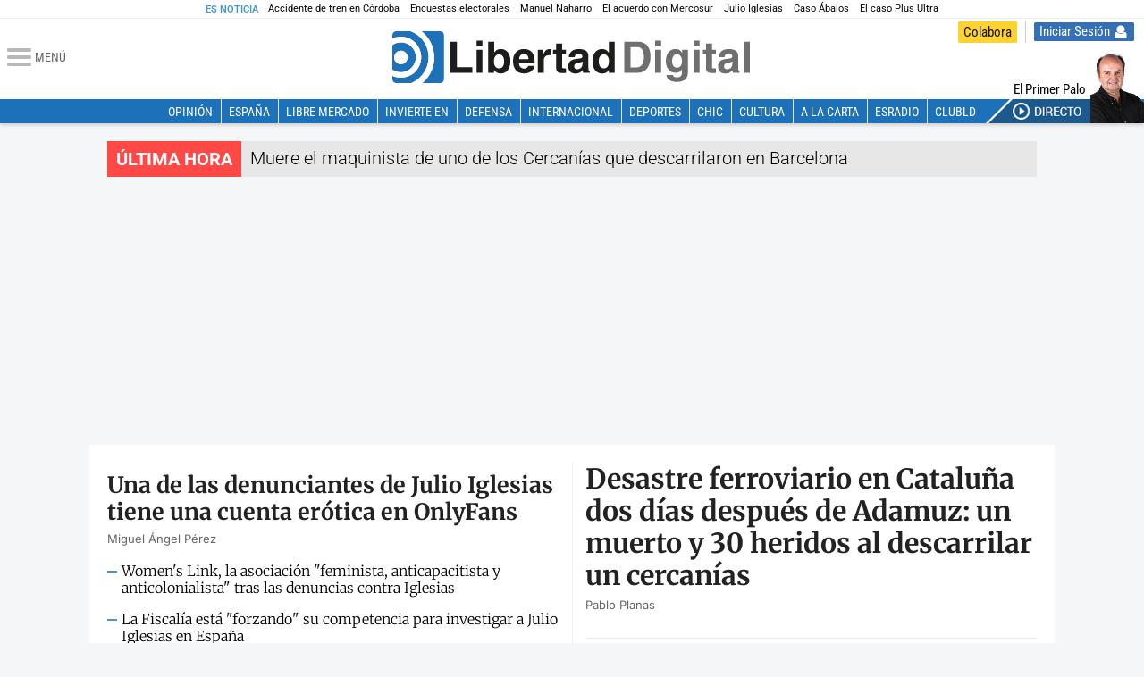

--- FILE ---
content_type: text/html; charset=UTF-8
request_url: https://www.libertaddigital.com/index.php?action=desanoti&cpn=1276323511
body_size: 85241
content:
<!DOCTYPE html>
<html lang="es-ES" data-adsection="POR_D" data-adpagetype="portada">
<head prefix="og: http://ogp.me/ns# fb: http://ogp.me/ns/fb# article: http://ogp.me/ns/article#">
    <title>Diario online con noticias de última hora y opinión</title>
    <meta http-equiv="content-type" content="text/html; charset=utf-8" />
    <meta name="viewport" content="width=device-width,initial-scale=1,minimum-scale=1" />
    <meta name="mobile-web-app-capable" content="no">
    <meta name="apple-mobile-web-app-capable" content="no" />
    <link rel="preconnect" href="https://s1.staticld.com" />
    <link rel="preload" as="script" href="https://ajax.googleapis.com/ajax/libs/jquery/3.5.1/jquery.min.js" />
    <link rel="preload" as="script" href="https://s1.staticld.com/js/251/210318.min.js" />
                    <link rel="preload" as="font" href="https://s1.staticld.com/fonts/robotocondensed.woff2" crossorigin="anonymous" />
        <link rel="preload" as="font" href="https://s1.staticld.com/fonts/robotocondensed-italic.woff2" crossorigin="anonymous" />
        <link rel="preload" as="font" href="https://s1.staticld.com/fonts/roboto.woff2" crossorigin="anonymous" />
        <link rel="preload" as="font" href="https://s1.staticld.com/fonts/roboto-italic.woff2" crossorigin="anonymous" />
        <link rel="preload" as="font" href="https://s1.staticld.com/fonts/poppins800.woff2" crossorigin="anonymous" />
                <link rel="preload" as="font" href="https://s1.staticld.com/fonts/merriweather.woff2" crossorigin="anonymous" />
        <link rel="preload" as="font" href="https://s1.staticld.com/fonts/inter.woff2" crossorigin="anonymous" />
            
<link rel="preconnect" href="https://www.google-analytics.com" />
<link rel="preconnect" href="https://www.googletagservices.com" />
<link rel="preconnect" href="https://sb.scorecardresearch.com" />
<link rel="preconnect" href="https://onesignal.com" crossorigin="anonymous" />
<link rel="preconnect" href="https://cdn.onesignal.com" />

<link rel="dns-prefetch" href="https://www.adblockanalytics.com" />

<link rel="preconnect" href="https://des.smartclip.net" />
<link rel="preconnect" href="https://static.criteo.net" />
<link rel="preconnect" href="https://gem.gbc.criteo.com" />
<link rel="preconnect" href="https://ag.gbc.criteo.com" />
<link rel="preconnect" href="https://cas.criteo.com" />
<link rel="preconnect" href="https://log.outbrain.com" />
<link rel="dns-prefetch" href="https://www.ultimedia.com" />
<link rel="preconnect" href="https://adservice.google.com" />
<link rel="preconnect" href="https://securepubads.g.doubleclick.net" />
<link rel="preconnect" href="https://pagead2.googlesyndication.com" />
<link rel="preconnect" href="https://cdn.smartclip-services.com" />
<link rel="preconnect" href="https://ib.adnxs.com" />
<link rel="preconnect" href="https://fonts.googleapis.com" />

<link rel="preload" as="script" href="https://www.googletagmanager.com/gtm.js?id=GTM-K8ZQ574" />

    
<link rel="alternate" type="application/rss+xml" href="https://www.libertaddigital.com/rss.xml" />
<meta name="apple-itunes-app" content="app-id=360408369">
<link rel="apple-touch-icon" href="https://s.libertaddigital.com/logos/ld/256.png" />
<link rel="canonical" href="https://www.libertaddigital.com/" />
<meta name="description" content="Noticias de última hora sobre la actualidad en España y el mundo, deportes, cultura, economía, política, opinión, sociedad y tecnología en Libertad Digital">
<link rel="image_src" href="https://s1.staticld.com//2020/11/25/libertaddigital-logo.jpg" />
<link rel="manifest" href="https://s.libertaddigital.com/json/manifest/ld.json" />
<meta name="robots" content="follow,index,max-image-preview:large">
<link rel="shortcut icon" href="https://s.libertaddigital.com/ld.ico" />
<meta name="theme-color" content="#1B75BB">
<meta property="fb:app_id" content="115312275199271">
<meta property="fb:pages" content="141423087721">
<meta property="ld:content_type" content="section">
<meta property="ld:outbrain" content="yes">
<meta property="ld:section" content="Portada">
<meta property="ld:seedtag" content="yes">
<meta property="og:description" content="Noticias de última hora sobre la actualidad en España y el mundo, deportes, cultura, economía, política, opinión, sociedad y tecnología en Libertad Digital">
<meta property="og:image" content="https://s1.staticld.com//2020/11/25/1200/675/libertaddigital-logo.jpg">
<meta property="og:image:height" content="675">
<meta property="og:image:width" content="1200">
<meta property="og:site_name" content="Libertad Digital">
<meta property="og:title" content="Portada">
<meta property="og:type" content="website">
<meta property="og:url" content="https://www.libertaddigital.com/">
<meta property="mrf:sections" content="Portada">
<meta property="mrf:tags" content="contentType:section;branded:no">
<meta name="twitter:card" content="summary_large_image">
<meta name="twitter:description" content="Noticias de última hora sobre la actualidad en España y el mundo, deportes, cultura, economía, política, opinión, sociedad y tecnología en Libertad Digital">
<meta name="twitter:image" content="https://s1.staticld.com//2024/08/20/1400/700/x-ld/libertad-digital-redes-2.jpg">
<meta name="twitter:site" content="@libertaddigital">
<meta name="twitter:title" content="Portada">
    <script>
        (function(n,t){"use strict";function w(){}function u(n,t){if(n){typeof n=="object"&&(n=[].slice.call(n));for(var i=0,r=n.length;i<r;i++)t.call(n,n[i],i)}}function it(n,i){var r=Object.prototype.toString.call(i).slice(8,-1);return i!==t&&i!==null&&r===n}function s(n){return it("Function",n)}function a(n){return it("Array",n)}function et(n){var i=n.split("/"),t=i[i.length-1],r=t.indexOf("?");return r!==-1?t.substring(0,r):t}function f(n){(n=n||w,n._done)||(n(),n._done=1)}function ot(n,t,r,u){var f=typeof n=="object"?n:{test:n,success:!t?!1:a(t)?t:[t],failure:!r?!1:a(r)?r:[r],callback:u||w},e=!!f.test;return e&&!!f.success?(f.success.push(f.callback),i.load.apply(null,f.success)):e||!f.failure?u():(f.failure.push(f.callback),i.load.apply(null,f.failure)),i}function v(n){var t={},i,r;if(typeof n=="object")for(i in n)!n[i]||(t={name:i,url:n[i]});else t={name:et(n),url:n};return(r=c[t.name],r&&r.url===t.url)?r:(c[t.name]=t,t)}function y(n){n=n||c;for(var t in n)if(n.hasOwnProperty(t)&&n[t].state!==l)return!1;return!0}function st(n){n.state=ft;u(n.onpreload,function(n){n.call()})}function ht(n){n.state===t&&(n.state=nt,n.onpreload=[],rt({url:n.url,type:"cache"},function(){st(n)}))}function ct(){var n=arguments,t=n[n.length-1],r=[].slice.call(n,1),f=r[0];return(s(t)||(t=null),a(n[0]))?(n[0].push(t),i.load.apply(null,n[0]),i):(f?(u(r,function(n){s(n)||!n||ht(v(n))}),b(v(n[0]),s(f)?f:function(){i.load.apply(null,r)})):b(v(n[0])),i)}function lt(){var n=arguments,t=n[n.length-1],r={};return(s(t)||(t=null),a(n[0]))?(n[0].push(t),i.load.apply(null,n[0]),i):(u(n,function(n){n!==t&&(n=v(n),r[n.name]=n)}),u(n,function(n){n!==t&&(n=v(n),b(n,function(){y(r)&&f(t)}))}),i)}function b(n,t){if(t=t||w,n.state===l){t();return}if(n.state===tt){i.ready(n.name,t);return}if(n.state===nt){n.onpreload.push(function(){b(n,t)});return}n.state=tt;rt(n,function(){n.state=l;t();u(h[n.name],function(n){f(n)});o&&y()&&u(h.ALL,function(n){f(n)})})}function at(n){n=n||"";var t=n.split("?")[0].split(".");return t[t.length-1].toLowerCase()}function rt(t,i){function e(t){t=t||n.event;u.onload=u.onreadystatechange=u.onerror=null;i()}function o(f){f=f||n.event;(f.type==="load"||/loaded|complete/.test(u.readyState)&&(!r.documentMode||r.documentMode<9))&&(n.clearTimeout(t.errorTimeout),n.clearTimeout(t.cssTimeout),u.onload=u.onreadystatechange=u.onerror=null,i())}function s(){if(t.state!==l&&t.cssRetries<=20){for(var i=0,f=r.styleSheets.length;i<f;i++)if(r.styleSheets[i].href===u.href){o({type:"load"});return}t.cssRetries++;t.cssTimeout=n.setTimeout(s,250)}}var u,h,f;i=i||w;h=at(t.url);h==="css"?(u=r.createElement("link"),u.type="text/"+(t.type||"css"),u.rel="stylesheet",u.href=t.url,t.cssRetries=0,t.cssTimeout=n.setTimeout(s,500)):(u=r.createElement("script"),u.type="text/"+(t.type||"javascript"),u.src=t.url);u.onload=u.onreadystatechange=o;u.onerror=e;u.async=!1;u.defer=!1;t.errorTimeout=n.setTimeout(function(){e({type:"timeout"})},7e3);f=r.head||r.getElementsByTagName("head")[0];f.insertBefore(u,f.lastChild)}function vt(){for(var t,u=r.getElementsByTagName("script"),n=0,f=u.length;n<f;n++)if(t=u[n].getAttribute("data-headjs-load"),!!t){i.load(t);return}}function yt(n,t){var v,p,e;return n===r?(o?f(t):d.push(t),i):(s(n)&&(t=n,n="ALL"),a(n))?(v={},u(n,function(n){v[n]=c[n];i.ready(n,function(){y(v)&&f(t)})}),i):typeof n!="string"||!s(t)?i:(p=c[n],p&&p.state===l||n==="ALL"&&y()&&o)?(f(t),i):(e=h[n],e?e.push(t):e=h[n]=[t],i)}function e(){if(!r.body){n.clearTimeout(i.readyTimeout);i.readyTimeout=n.setTimeout(e,50);return}o||(o=!0,vt(),u(d,function(n){f(n)}))}function k(){r.addEventListener?(r.removeEventListener("DOMContentLoaded",k,!1),e()):r.readyState==="complete"&&(r.detachEvent("onreadystatechange",k),e())}var r=n.document,d=[],h={},c={},ut="async"in r.createElement("script")||"MozAppearance"in r.documentElement.style||n.opera,o,g=n.head_conf&&n.head_conf.head||"head",i=n[g]=n[g]||function(){i.ready.apply(null,arguments)},nt=1,ft=2,tt=3,l=4,p;if(r.readyState==="complete")e();else if(r.addEventListener)r.addEventListener("DOMContentLoaded",k,!1),n.addEventListener("load",e,!1);else{r.attachEvent("onreadystatechange",k);n.attachEvent("onload",e);p=!1;try{p=!n.frameElement&&r.documentElement}catch(wt){}p&&p.doScroll&&function pt(){if(!o){try{p.doScroll("left")}catch(t){n.clearTimeout(i.readyTimeout);i.readyTimeout=n.setTimeout(pt,50);return}e()}}()}i.load=i.js=ut?lt:ct;i.test=ot;i.ready=yt;i.ready(r,function(){y()&&u(h.ALL,function(n){f(n)});i.feature&&i.feature("domloaded",!0)})})(window);
        head.load([
                                                {jquery: "https://ajax.googleapis.com/ajax/libs/jquery/3.5.1/jquery.min.js"},
            {breaking: "https://s1.staticld.com//rt/2017urgente.js"},
                        {ld: "https://s1.staticld.com/js/251/210318.min.js"},

            {publi: "https://s1.staticld.com/rt/ld.min.js"}        ]);
    </script>
    <link title="Libertad Digital" rel="search" type="application/opensearchdescription+xml" href="https://www.libertaddigital.com/fragmentos/open-search.xml" />
    <link rel="stylesheet" href="https://s1.staticld.com/css/251/mobile.min.css" />
    <link rel="stylesheet" media="(min-width: 480px)" href="https://s1.staticld.com/css/251/tablet.min.css" />
    <link rel="stylesheet" media="(min-width: 821px)" href="https://s1.staticld.com/css/251/desktop.min.css" />
    <link rel="stylesheet" media="print" href="https://s1.staticld.com/css/251/print.min.css" />
                    <style>article.label.exclusive{--label:"Exclusiva";--label-color:#FF5A58;--label-background:#FF5A58}.template article.exclusive>a header h2:before{font-weight:700}.template article.exclusive figure:before{padding:.3em !Important;text-transform:uppercase}.ondemand-slider a{position:relative;display:flex;align-items:center;box-sizing:border-box;min-width:0;flex:0 0 15.5em;height:5em;background:#f8f8f8;border-radius:var(--border-radius);padding:.5em;gap:.5em;box-shadow:0 2px 6px rgb(0 0 0 / .2);transition:all 0.3s ease;&.new:after{content:"";position:absolute;top:6px;right:6px;width:10px;height:10px;background:#ff3b30;border-radius:50%;z-index:5;transition:all 0.3s ease}&.new:visited:after{background:#f8f8f8}&:hover,&.new:hover:visited:after{background-color:#4698cb}figure{flex:0 0 4em;margin:0;border-radius:var(--border-radius)}.info{font-size:12px;font-weight:500;line-height:120%;color:#404040;transition:color 0.3s ease;text-rendering:geometricPrecision;display:-webkit-box;-webkit-box-orient:vertical;-webkit-line-clamp:5;overflow:hidden}&:hover .info{color:#fff}}@media (min-width:480px){.ondemand-slider a{flex-basis:11.5em;& .info{font-size:13px}}}article.label.lastminute{--label:"Última hora";--label-color:#FF5A58;--label-background:#FF5A58}.template article.lastminute>a header h2:before{font-weight:700}.template article.lastminute figure:before{padding:.3em !Important;text-transform:uppercase}.esradiodestacado .formatlogo{width:130px;padding-top:10px}.esradiodestacado>header h2{margin-bottom:.8em}.esradiodestacado article h2{color:#4698cb}.esradiodestacado article h2:hover{color:#222222!important}.esradiodestacado{border-bottom-color:#4698cb!important}html.webp article.photolabel.federico figure:before{background-image:url(https://s.libertaddigital.com/2021/02/24/federico-audio-2b.webp)}html.no-webp article.photolabel.federico figure:before{background-image:url(https://s.libertaddigital.com/2021/02/24/federico-audio-2b.png)}html.webp article.photolabel.tontos figure:before{background-image:url(https://s.libertaddigital.com/2020/10/09/republica-2020.webp)}html.no-webp article.photolabel.tontos figure:before{background-image:url(https://s.libertaddigital.com/2020/10/09/republica-2020.png)}.template.exclusive>header{background:#ebf1f6 url(https://s.libertaddigital.com/images/svg/club.svg) no-repeat;background-position:.5em center;background-size:70px;margin-bottom:20px;border-radius:5px}.template.exclusive>header h2{color:#fff;padding:7px 20px 20px 0;margin:0;color:#111;text-align:right}.template.exclusive>header h2 a{background-color:#f1c40f;padding:5px;border-radius:5px;font-size:.7em;color:#fff}.template.exclusive article header{background-image:none!important;background-color:#fff0;margin-bottom:20px;border-radius:0}.template.exclusive article h2{margin-bottom:0;margin-top:0;padding-top:0}.exclusive .opinion header h2{padding-left:0}.exclusive .with-media header h2{padding-left:0}.exclusive>header:after{display:none}.exclusive>header{border:0}@media (max-width:767px){.template.exclusive>header h2 a{font-size:.9em}}article.cuesta figure:before{position:absolute;top:0;bottom:0;left:0;right:0;content:"";z-index:1;height:95%;overflow:hidden;background-repeat:no-repeat;background-position:left bottom;background-size:contain}html.webp article.cuesta figure:before{background-image:url(https://s.libertaddigital.com/2023/04/14/cuesta-programa.png.webp)}html.no-webp article.cuesta figure:before{background-image:url(https://s.libertaddigital.com/2023/04/14/cuesta-programa.png)}.programa .bancamarch header{background-image:url(https://s.libertaddigital.com/2023/04/03/banca-march-dos.png);background-position:right;background-repeat:no-repeat;background-size:250px;background-color:#006558;margin-bottom:20px;border-radius:5px}.programa .bancamarch article header{background-image:none!important;background-color:#fff0;margin-bottom:0;border-radius:0}.programa .bancamarch header h2{color:#fff;color:#fff;padding-top:10px;padding-bottom:15px;padding-left:15px}.programa .bancamarch article h2{color:#005a4c;padding-top:0;padding-left:0}.programa .bancamarch>header:after{display:none}.programa .bancamarch>header{border:0}article.bancamarch figure:before{background-position:center;background-repeat:no-repeat;content:"";height:20px;background-image:url(https://s.libertaddigital.com/2023/04/03/banca-march-dos.png);background-color:#006558;color:#fff;background-size:contain;position:absolute;font-family:Roboto Condensed;font-weight:400;bottom:0;left:0;right:0;z-index:1;overflow:hidden;text-align:left;padding-top:.8em;padding-bottom:.8em;font-size:70%;padding-left:.5em}.bancamarch article figure.video:after{background-color:#006558!important}.newsmadrid .with-media h2{color:#d35400}@media (max-width:480px){.template.carousel.carrusel_min>div:first-of-type article{border-bottom:0;margin-right:5vw;min-width:35vw!important;width:35vw !Important}}.deletespace{margin-bottom:0px!important}.navidadvendee .vendeelogo{padding-top:10px;width:100%}.navidadvendee>header h2{margin-bottom:.8em}.navidadvendee article h2{color:#5d120e}.navidadvendee article h2:hover{color:#222222!important}.navidadvendee{border-bottom-color:#5d120e!important}.navidadvendee>header::after{background:#5d120e;display:none}.navidadvendee>header{border-top:0;padding-top:0}.navidadvendee article .byline{color:#5d120e}.navidadvendee article.opinion div.byline{color:#5d120e}.navidadvendee article figure.galeria:after{background-color:#5d120e}.navidadvendee article figure.video:after{background-color:#5d120e}</style>
    <script type="application/ld+json">{"@context":"https://schema.org","@type":"ItemList","name":"Portada","description":"","itemListElement":[{"@type":"NewsArticle","headline":"Desastre ferroviario en Cataluña dos días después de Adamuz: un muerto y 30 heridos al descarrilar un cercanías","description":"Un muro de contención cae a causa de la lluvia y provoca el descarrilamiento de un tren que se dirigía a Manresa, muere el conductor y hay 30 heridos.","articleSection":"España","datePublished":"2026-01-20T22:03:08+0100","dateModified":"2026-01-20T23:40:07+0100","keywords":"Cataluña, Rodalies de Catalunya","image":{"@type":"ImageObject","url":"https://s1.staticld.com//2020/12/11/rodailes-wikipedia.jpg","width":1466,"height":958},"author":[{"@type":"Person","name":"Pablo Planas","url":"https://www.libertaddigital.com/autores/pablo-planas/"}]},{"@type":"NewsArticle","headline":"Una de las denunciantes de Julio Iglesias tiene una cuenta erótica en OnlyFans","description":"LD publica en exclusiva fotografías que demuestran que una de las dos denunciantes de Julio Iglesias tiene abierta una cuenta en el portal OnlyFans.","articleSection":"España","datePublished":"2026-01-20T20:57:49+0100","dateModified":"2026-01-20T21:35:34+0100","keywords":"Julio Iglesias","image":{"@type":"ImageObject","url":"https://s1.staticld.com/2026/01/20/julio-galeria-chica-3.jpg","width":1280,"height":720},"author":[{"@type":"Person","name":"Miguel Ángel Pérez","url":"https://www.libertaddigital.com/autores/miguel-angel-perez/"}]},{"@type":"NewsArticle","headline":"Adif limita a 160 la velocidad de un tramo de 150 kilómetros de la línea Madrid – Barcelona","description":"El operador ferroviario admite, tras la tragedia de Adamuz, una medida que algunos colectivos le habían pedido hace meses.","articleSection":"España","datePublished":"2026-01-20T17:18:23+0100","dateModified":"2026-01-20T17:18:23+0100","keywords":"Adif, Accidente de tren en Córdoba","image":{"@type":"ImageObject","url":"https://s1.staticld.com//2025/08/27/tren-ave-renfe-210825.jpg","width":1920,"height":1280},"author":{"@type":"Person","name":"Libertad Digital","url":""}},{"@type":"NewsArticle","headline":"La hermana de un trabajador de Renfe desaparecido: \"Esto es culpa de los de arriba. Que rueden cabezas\"","description":"La familiar de un trabajador de Renfe desaparecido en el descarrilamiento ha contado que su hermano iba \"a trabajar con miedo\".","articleSection":"España","datePublished":"2026-01-20T14:17:43+0100","dateModified":"2026-01-20T21:30:57+0100","keywords":"Red Nacional de Ferrocarriles, Accidente de tren en Córdoba","image":{"@type":"ImageObject","url":"https://s1.staticld.com/2026/01/20/familiar-trabajador-accidente-cordoba200126.jpg","width":1920,"height":884},"author":{"@type":"Person","name":"Libertad Digital","url":""}},{"@type":"NewsArticle","headline":"A la carta","datePublished":"2025-11-27T17:31:49+0100","dateModified":"2025-12-18T12:54:18+0100"},{"@type":"NewsArticle","headline":"La advertencia del abogado del Alvia de Santiago sobre los responsables de la tragedia de Adamuz","description":"Manuel Alonso Ferrezuelo analiza el accidente de Adamuz y destaca la importancia de las actuaciones iniciales y la independencia de la investigación.","articleSection":"España","datePublished":"2026-01-20T15:05:25+0100","dateModified":"2026-01-20T15:50:52+0100","keywords":"Adif, Red Nacional de Ferrocarriles, Accidente de tren en Córdoba","image":{"@type":"ImageObject","url":"https://s1.staticld.com/2026/01/20/accidente-tren-cordoba-adamuz-20012026-16-9.jpg","width":2560,"height":1440},"author":{"@type":"Person","name":"Libertad Digital","url":""}},{"@type":"LiveBlogPosting","headline":"Última hora sobre el accidente | Lo que se sabe del accidente de tren en Córdoba","description":"Ya son 42 las víctimas tras el descarrilamiento de dos trenes de alta velocidad en Adamuz (Córdoba).","articleSection":"Política","datePublished":"2026-01-18T21:40:26+0100","dateModified":"2026-01-20T23:05:38+0100","keywords":"Accidente de tren en Córdoba","image":{"@type":"ImageObject","url":"https://s1.staticld.com/2026/01/20/continuan-los-trabajos-para-levantar-vagones-que-volcaron-en-adamuz.jpg","width":1920,"height":1080},"author":[{"@type":"Person","name":"Libertad Digital","url":"https://www.libertaddigital.com/autores/libertad-digital/"}],"coverageStartTime":"2026-01-18T21:45:20+0100"},{"@type":"NewsArticle","headline":"Marlaska reconoce que la Policía monitoriza las redes para evitar \"bulos\" sobre Adamuz","description":"El Ejecutivo de Pedro Sánchez no quiere que el escándalo de Adamuz se le vaya de las manos y le pueda perjudicar electoralmente.","articleSection":"Política","datePublished":"2026-01-20T19:39:26+0100","dateModified":"2026-01-20T20:47:20+0100","keywords":"Fernando Grande-Marlaska, Pedro Sánchez, Óscar Puente","image":{"@type":"ImageObject","url":"https://s1.staticld.com/2025/12/16/fernando-grande-marlaska-16122025.jpg","width":2560,"height":1704},"author":[{"@type":"Person","name":"Antonio Jiménez","url":"https://www.libertaddigital.com/autores/antonio-jimenez/"}]},{"@type":"NewsArticle","headline":"48 horas en X con Óscar Puente","description":"Rosana Laviada, subdirectora de Es la Mañana de Federico, comenta el uso que el ministro de Transportes, Óscar Puente, hace de la red social X.","articleSection":"Política","datePublished":"2026-01-20T06:29:50+0100","dateModified":"2026-01-20T06:52:24+0100","keywords":"Óscar Puente, Accidente de tren en Córdoba","image":{"@type":"ImageObject","url":"https://s1.staticld.com/2026/01/19/rosana-portada.jpg","width":1280,"height":720},"author":[{"@type":"Person","name":"Rosana Laviada","url":"https://www.libertaddigital.com/autores/rosana-laviada/"}]},{"@type":"NewsArticle","headline":"Rufián da por finiquitada la tregua para \"no politizar\" la tragedia de Adamuz: \"Una cosa para el facherío\"","description":"El portavoz de ERC y socio del Gobierno compra la tesis de Óscar Puente según la cual la tragedia fue producto de la \"mala suerte\".","articleSection":"España","datePublished":"2026-01-20T13:55:11+0100","dateModified":"2026-01-20T18:14:05+0100","keywords":"Gabriel Rufián, Óscar Puente, Accidente de tren en Córdoba","image":{"@type":"ImageObject","url":"https://s1.staticld.com/2026/01/20/gabriel-rufian-150126.jpg","width":1920,"height":1280},"author":{"@type":"Person","name":"O. M.","url":""}},{"@type":"NewsArticle","headline":"Un maquinista jubilado explica por qué no hubo más víctimas en el accidente ferroviario","description":"Manuel Domínguez analiza las causas y revela un factor clave que redujo el número de víctimas.","articleSection":"España","datePublished":"2026-01-20T11:41:58+0100","dateModified":"2026-01-20T14:03:16+0100","keywords":"Óscar Puente, Accidente de tren en Córdoba","image":{"@type":"ImageObject","url":"https://s1.staticld.com/2026/01/20/tramo-de-la-via-roto-adamuz-20012026.jpg","width":1920,"height":1080},"author":[{"@type":"Person","name":"Paula Arenzana","url":"https://www.libertaddigital.com/autores/paula-arenzana/"}]},{"@type":"NewsArticle","headline":"El papel destacado de Montero en Adamuz pese a no tener competencias y entre llamadas a no politizar la tragedia","description":"La vicepresidenta y ministra de Hacienda desplazó del foco a Puente durante la comparecencia del presidente y hoy acompaña a los reyes en Adamuz.","articleSection":"España","datePublished":"2026-01-20T11:45:43+0100","dateModified":"2026-01-20T12:07:18+0100","keywords":"María Jesús Montero, Pedro Sánchez, Accidente de tren en Córdoba","image":{"@type":"ImageObject","url":"https://s1.staticld.com/2026/01/20/montero-aldamuz-200126.jpg","width":2560,"height":1707},"author":{"@type":"Person","name":"Libertad Digital","url":""}},{"@type":"NewsArticle","headline":"Los nombres de la tragedia del accidente ferroviario","description":"Poco a poco se van conociendo las identidades de los fallecidos el domingo. Varios de ellos habían viajado a Madrid con motivo de una oposición.","articleSection":"Andalucía","datePublished":"2026-01-20T13:13:25+0100","dateModified":"2026-01-20T16:15:09+0100","keywords":"Adif, Red Nacional de Ferrocarriles, Víctimas del terrorismo, Accidente de tren en Córdoba","image":{"@type":"ImageObject","url":"https://s1.staticld.com/2026/01/20/fallecidos-accidente-adamuz-2-200126.jpg","width":808,"height":531},"author":[{"@type":"Person","name":"Yésica Sánchez","url":"https://www.libertaddigital.com/autores/yesica-sanchez/"}]},{"@type":"NewsArticle","headline":"Gonzalo, el vendedor de la ONCE que ayudó con su quad en la zona cero: \"Era una imagen dantesca\"","description":"Tras el siniestro ferroviario en Córdoba, este voluntario rompió alambradas y trasladó a afectados durante siete horas en un paraje de difícil acceso.","articleSection":"España","datePublished":"2026-01-20T11:48:25+0100","dateModified":"2026-01-20T14:45:21+0100","keywords":"Accidente de tren en Córdoba","image":{"@type":"ImageObject","url":"https://s1.staticld.com/2026/01/20/hombre-quad-adamuz-accidentedetrencordoba-20012026.jpeg","width":2000,"height":1126},"author":{"@type":"Person","name":"Libertad Digital","url":""}},{"@type":"AudioObject","headline":"Un experto denuncia la falta de mantenimiento del Gobierno en el ferrocarril: \"Acumula años de falta de inversión\"","description":"Carlos Cuesta entrevista al director del departamento de ingeniería civil de la UPCT, Salvador García-Ayllón, sobre el mantenimiento de las vías.","datePublished":"2026-01-19T22:21:08+0100","dateModified":"2026-01-20T07:18:33+0100","image":{"@type":"ImageObject","url":"https://s1.staticld.com/2026/01/19/accidente-adamuz-cordoba190126.jpg","width":1800,"height":1008},"author":[{"@type":"Person","name":"Carlos Cuesta","url":"https://www.libertaddigital.com/autores/carlos-cuesta/"}],"encodingFormat":"audio/mp3","playerType":"html","contentUrl":"https://api.spreaker.com/v2/episodes/69511139/play.mp3?aw_0_req.gdpr=false&aw_0_1st.collectionid=la-noche-de-cuesta&aw_0_1st.subcat=31","bitrate":160,"duration":"06M29S","contentSize":8004064,"uploadDate":"2026-01-19T22:21:08+0100"},{"@type":"NewsArticle","headline":"La historia de Julio Rodríguez, el joven de 16 años que ha emocionado a los Reyes en Adamuz: \"Solo pensaba en ayudar\"","description":"Regresaba de pescar cuando se topó con el siniestro ferroviario. Don Felipe destacó que su valentía representa el espíritu de la juventud española.","articleSection":"España","datePublished":"2026-01-20T16:25:14+0100","dateModified":"2026-01-20T16:25:14+0100","keywords":"Felipe VI, Letizia Ortiz, Accidente de tren en Córdoba","image":{"@type":"ImageObject","url":"https://s1.staticld.com/2026/01/20/felipe-letizia-y-julio-rodriguez-adamuz-20-01-206.jpg","width":2048,"height":1366},"author":[{"@type":"Person","name":"Ana Mateu Cifre","url":"https://www.libertaddigital.com/autores/ana-mateu-cifre/"}]},{"@type":"NewsArticle","headline":"La inversión ferroviaria del Gobierno ha bajado un 42,5% respecto al volumen total de vías en España","description":"El recorte real coincide con más usuarios, más población y una red más extensa, en pleno aumento de la dependencia del tren.","articleSection":"Libre Mercado","datePublished":"2026-01-20T06:26:05+0100","dateModified":"2026-01-20T11:23:15+0100","keywords":"Adif, AVE-Alta Velocidad Española, Óscar Puente, Accidente de tren en Córdoba","image":{"@type":"ImageObject","url":"https://s1.staticld.com//2025/04/25/varias-personas-maletas-estacion-tren-puerta-atocha-almudena-grandes-16.jpeg","width":1920,"height":1280},"author":[{"@type":"Person","name":"Carlos Cuesta","url":"https://www.libertaddigital.com/autores/carlos-cuesta/"}]},{"@type":"AudioObject","headline":"El Sindicato Ferroviario señala a ADIF tras el accidente de Adamuz: \"Es un despropósito ese mantenimiento\"","description":"Carlos Cuesta entrevista a Rafael Escudero, presidente del Sindicato Ferroviario, sobre las posibles causas del accidente de dos trenes en Córdoba.","datePublished":"2026-01-19T22:06:57+0100","dateModified":"2026-01-20T07:11:50+0100","keywords":"Adif","image":{"@type":"ImageObject","url":"https://s1.staticld.com/2026/01/19/0c1f3b01b9e2cba9ff28698440b051d399a1974aw.jpg","width":1920,"height":1280},"author":[{"@type":"Person","name":"Carlos Cuesta","url":"https://www.libertaddigital.com/autores/carlos-cuesta/"}],"encodingFormat":"audio/mp3","playerType":"html","contentUrl":"https://api.spreaker.com/v2/episodes/69510888/play.mp3?aw_0_req.gdpr=false&aw_0_1st.collectionid=la-noche-de-cuesta&aw_0_1st.subcat=31","bitrate":160,"duration":"08M26S","contentSize":11201824,"uploadDate":"2026-01-19T22:06:57+0100"},{"@type":"NewsArticle","headline":"El estremecedor relato de Fidel ante la muerte de su madre en Adamuz: \"Hay que decir más 'te quiero' a la familia\"","description":"Fidel Sáez afronta la pérdida de su madre en el siniestro de Adamuz mientras su hermano, herido grave, salvó a sus dos hijos del tren.","articleSection":"España","datePublished":"2026-01-20T12:40:21+0100","dateModified":"2026-01-20T12:45:13+0100","keywords":"Óscar Puente","image":{"@type":"ImageObject","url":"https://s1.staticld.com/2026/01/20/testimonio-fidel-adamuz-20012026.jpg","width":1920,"height":1080},"author":[{"@type":"Person","name":"Paula Arenzana","url":"https://www.libertaddigital.com/autores/paula-arenzana/"}]},{"@type":"NewsArticle","headline":"Boicot y amenazas a Filmin por un documental sobre la Policía y la violencia separatista tras la sentencia del 1-O","description":"El independentismo clama contra la plataforma catalana de \"streaming\" en la que se puede ver sólo hasta el 31 de enero \"Ícaro, la semana en llamas\".","articleSection":"España","datePublished":"2026-01-20T14:38:30+0100","dateModified":"2026-01-20T14:40:52+0100","keywords":"Cuerpo Nacional de Policía, Sentencia del 'procés', Tsunami Democràtic","image":{"@type":"ImageObject","url":"https://s1.staticld.com/2026/01/20/filmin-jaumerv-20012026.jpg","width":1920,"height":1080},"author":[{"@type":"Person","name":"Pablo Planas","url":"https://www.libertaddigital.com/autores/pablo-planas/"}]},{"@type":"NewsArticle","headline":"Violencia, poder y angustia: así es la cárcel por dentro","description":"El interior de las cárceles españolas. Drogas, violencia y desigualdad. Una conversación incómoda sobre las prisiones.","articleSection":"Sociedad","datePublished":"2026-01-20T13:57:55+0100","dateModified":"2026-01-20T15:15:43+0100","image":{"@type":"ImageObject","url":"https://s1.staticld.com/2026/01/19/carcel-portada.jpg","width":1280,"height":720},"author":[{"@type":"Person","name":"Juan Pablo Polvorinos","url":"https://www.libertaddigital.com/autores/juan-pablo-polvorinos/"}]},{"@type":"NewsArticle","headline":"Manuel Naharro, elegido presidente de la Asamblea de Extremadura sin el apoyo de Vox","description":"Tiene los votos del PP garantizados para ser elegido por mayoría simple en segunda vuelta.","articleSection":"Política","datePublished":"2026-01-20T10:31:15+0100","dateModified":"2026-01-20T14:42:57+0100","keywords":"Extremadura, Partido Popular, Elecciones extremeñas 2025","image":{"@type":"ImageObject","url":"https://s1.staticld.com/2026/01/20/guardiola-naharro-extremadura.jpg","width":2560,"height":1707},"author":[{"@type":"Person","name":"Maite Loureiro","url":"https://www.libertaddigital.com/autores/maite-loureiro/"}]},{"@type":"NewsArticle","headline":"Dos encuestas que parecen muy malas para el PP, pero en realidad lo son para el PSOE, y la incógnita de Aragón","description":"Todo está en el aire todavía en Aragón mientras dos encuestas que parecen un desastre para el PP en realidad hunden al PSOE.","articleSection":"Política","datePublished":"2026-01-20T06:44:53+0100","dateModified":"2026-01-20T06:57:19+0100","keywords":"Encuestas electorales, GESOP, NC Report, Sigma Dos, Elecciones aragonesas 2026","image":{"@type":"ImageObject","url":"https://s1.staticld.com/2026/01/19/pedro-sanchez-adamuz19012026-4-3.jpg","width":1821,"height":1366},"author":[{"@type":"Person","name":"Carmelo Jordá","url":"https://www.libertaddigital.com/autores/carmelo-jorda/"}]},{"@type":"LiveBlogPosting","headline":"En directo: Real Madrid - Mónaco","description":"El nuevo entrenador madridista vivirá su primer encuentro de Champions en casa.","articleSection":"Champions","datePublished":"2026-01-20T21:00:00+0100","dateModified":"2026-01-20T22:56:43+0100","keywords":"Real Madrid Club de Fútbol","image":{"@type":"ImageObject","url":"https://s1.staticld.com/2026/01/20/arbeloa-vinicius-madrid-monaco-champions.jpg","width":1696,"height":1136},"author":[{"@type":"Person","name":"Belén Lázaro","url":"https://www.libertaddigital.com/autores/belen-lazaro/"}],"coverageStartTime":"2026-01-20T19:33:22+0100","coverageEndTime":"2026-01-20T22:56:43+0100"},{"@type":"NewsArticle","headline":"Trump difunde mensajes de Macron y Rutte y ataca a Reino Unido por la \"estupidez\" de \"regalar\" una isla","description":"Trump difunde mensajes enviados por Rutte y Macron y un montaje sobre la \"toma\" de Groenlandia.","articleSection":"Defensa","datePublished":"2026-01-20T12:50:37+0100","dateModified":"2026-01-20T19:58:45+0100","keywords":"Emmanuel Macron, Mark Rutte, Groenlandia, Defensa internacional","image":{"@type":"ImageObject","url":"https://s1.staticld.com/2026/01/20/trump-montaje-truth-social200126.jpg","width":1170,"height":759},"author":[{"@type":"Person","name":"Mercedes Rodríguez Martín","url":"https://www.libertaddigital.com/autores/mercedes-rodriguez-martin/"}]},{"@type":"NewsArticle","headline":"El motivo por el que Macron ha aparecido con gafas de sol en su discurso en Davos","description":"El presidente francés padece un leve derrame ocular que le obliga a resguardarse de la luz en sus actos oficiales por prescripción médica.","articleSection":"Europa","datePublished":"2026-01-20T20:24:57+0100","dateModified":"2026-01-20T20:24:57+0100","keywords":"Davos, Emmanuel Macron","image":{"@type":"ImageObject","url":"https://s1.staticld.com/2026/01/20/macron-gafas-de-sol-davos-200126.jpg","width":2526,"height":1739},"author":[{"@type":"Person","name":"Lucía Fernández","url":"https://www.libertaddigital.com/autores/lucia-fernandez/"}]},{"@type":"NewsArticle","headline":"EEUU imputa a 'Nicolasito', hijo de Maduro, por tráfico de armas y cocaína con las FARC","description":"Maduro Guerra pactó en Medellín envíos de droga a Nueva York y Miami hasta 2026 a cambio de armas para el grupo terrorista.","articleSection":"Estados Unidos","datePublished":"2026-01-20T19:03:13+0100","dateModified":"2026-01-20T19:03:13+0100","keywords":"FARC, Narcotráfico, Nicolás Maduro, Terrorismo, Venezuela","image":{"@type":"ImageObject","url":"https://s1.staticld.com/2026/01/20/nicolas-maduro-guerra-hijo.jpg","width":2560,"height":1707},"author":{"@type":"Person","name":"Libertad Digital ","url":""}},{"@type":"NewsArticle","headline":"El pijerío catalán y su nuevo juguete: Sílvia Orriols","description":"Con la habitual frivolidad, inconsistencia e irresponsabilidad de la clase empresarial organizada de Cataluña, a los amigos de Cuatrecasas les apetece conocer a la alcaldesa de Ripoll pues ya dan por descontado que Puigdemont","articleSection":"España","datePublished":"2026-01-20T04:10:30+0100","dateModified":"2026-01-20T12:52:03+0100","keywords":"Carles Puigdemont, Cataluña, Sílvia Orriols","image":{"@type":"ImageObject","url":"https://s1.staticld.com/2025/12/23/silvia-orriols-alianca-catalana.jpg","width":2560,"height":1707},"author":[{"@type":"Person","name":"Pablo Planas","url":"https://www.libertaddigital.com/autores/pablo-planas/"}]},{"@type":"NewsArticle","headline":"El plan Sánchez para mantenerse en el poder: así regará Cataluña de millones","description":"Carlos Cuesta y Beatriz García analizan las desigualdades que va a generar el nuevo modelo de financiación autonómica.","articleSection":"Libre Mercado","datePublished":"2026-01-20T18:18:03+0100","dateModified":"2026-01-20T18:18:04+0100","keywords":"Oriol Junqueras, Pedro Sánchez","image":{"@type":"ImageObject","url":"https://s1.staticld.com/2026/01/08/sanchez-junqueras080125.jpg","width":2560,"height":1707}},{"@type":"NewsArticle","headline":"La voz acosadora del madridismo","articleSection":"Deportes","datePublished":"2026-01-20T10:56:41+0100","dateModified":"2026-01-20T11:29:30+0100","keywords":"Florentino Pérez, Real Madrid Club de Fútbol","image":{"@type":"ImageObject","url":"https://s1.staticld.com/2026/01/15/alvaro-arbeloa-14012026.jpg","width":2560,"height":1703},"author":[{"@type":"Person","name":"Juan Manuel Rodríguez","url":"https://www.libertaddigital.com/autores/juan-manuel-rodriguez/"}]},{"@type":"NewsArticle","headline":"La exmujer de Koldo reconoce al juez que el PSOE liquidaba gastos en efectivo mientras Transportes hacia transferencia","description":"Fuentes jurídicas consultadas por LD afirman que \"Uriz ha indicado que el Ministerio de Transportes, sin embargo, solía pagar por transferencia\".","articleSection":"España","datePublished":"2026-01-20T13:24:25+0100","dateModified":"2026-01-20T18:27:05+0100","keywords":"Audiencia Nacional, PSOE, Koldo Garcia, Caso Koldo","image":{"@type":"ImageObject","url":"https://s1.staticld.com/2026/01/20/patricia-uriz.jpg","width":1920,"height":1280},"author":[{"@type":"Person","name":"Miguel Ángel Pérez","url":"https://www.libertaddigital.com/autores/miguel-angel-perez/"}]},{"@type":"NewsArticle","headline":"Manuel Domínguez: \"El Gobierno mira para otro lado mientras mueren miles de personas en el mar\"","description":"El vicepresidente de Canarias denuncia el abandono del Ejecutivo en la crisis migratoria y el incumplimiento de las ayudas a La Palma.","articleSection":"Canarias","datePublished":"2026-01-20T11:15:03+0100","dateModified":"2026-01-20T12:04:04+0100","image":{"@type":"ImageObject","url":"https://s1.staticld.com//2023/10/17/canarias-inmigracion.jpg","width":2560,"height":1707},"author":[{"@type":"Person","name":"Martín Rosa","url":"https://www.libertaddigital.com/autores/martin-rosa/"}]},{"@type":"NewsArticle","headline":"El Gobierno trata de restar importancia al papel de la empresa de Koldo en la obra de la vía","description":"El Gobierno reafirma su compromiso con la investigación aunque aún no ha fijado fecha aproximada para el informe preliminar sobre las causas.","articleSection":"Política","datePublished":"2026-01-20T14:57:20+0100","dateModified":"2026-01-20T14:57:20+0100","keywords":"Caso Koldo","image":{"@type":"ImageObject","url":"https://s1.staticld.com//2024/04/22/koldo-senado-22042024.jpg","width":2560,"height":1760},"author":[{"@type":"Person","name":"Leticia Barquin","url":"https://www.libertaddigital.com/autores/leticia-barquin/"}]},{"@type":"NewsArticle","headline":"Los Reyes desolados al conocer in situ la zona cero del trágico accidente de Adamuz","description":"Felipe VI y Letizia recorren el lugar del siniestro junto a Montero, Puente y Moreno para supervisar el rescate y mostrar su apoyo a las víctimas.","articleSection":"España","datePublished":"2026-01-20T13:19:25+0100","dateModified":"2026-01-20T13:25:20+0100","keywords":"Felipe VI, Letizia Ortiz","image":{"@type":"ImageObject","url":"https://s1.staticld.com/2026/01/20/felipe-letizia-maria-jesus-montero-llegada-adamuz-20-01-2026.jpg","width":1737,"height":1009},"author":[{"@type":"Person","name":"Ana Mateu Cifre","url":"https://www.libertaddigital.com/autores/ana-mateu-cifre/"}]},{"@type":"NewsArticle","headline":"La hija de Edmundo González denuncia \"extorsiones\" en \"embajadas\" y del \"Arzobispado\"","description":"Denuncia Mariana González \"un patrón de coacción y persecución utilizando la privación de libertad como mecanismo de presión política\".","articleSection":"Latinoamérica","datePublished":"2026-01-20T12:57:42+0100","dateModified":"2026-01-20T12:57:42+0100","keywords":"Nicolás Maduro, Venezuela, Edmundo González Urrutia","image":{"@type":"ImageObject","url":"https://s1.staticld.com/2026/01/16/mariana-gonzalez-16012026.jpg","width":1920,"height":1280},"author":[{"@type":"Person","name":"Nuria Richart","url":"https://www.libertaddigital.com/autores/nuria-richart/"}]},{"@type":"NewsArticle","headline":"Libertad Digital TV se muda a YouTube","description":"Libertad Digital refuerza su apuesta audiovisual en YouTube. Desde enero, más Libertad gratis en cualquier TV y en directo.","articleSection":"Tecnología","datePublished":"2025-12-26T11:07:51+0100","dateModified":"2025-12-27T10:11:21+0100","keywords":"YouTube","image":{"@type":"ImageObject","url":"https://s1.staticld.com/2025/12/10/youtube-ld.jpg","width":1344,"height":768},"author":{"@type":"Person","name":"Libertad Digital","url":""}},{"@type":"NewsArticle","headline":"El campo sigue en guerra: el acuerdo con Mercosur aún puede caer en Bruselas","description":"¿Pueden las tractoradas tumbar el pacto que permitirá ahorrar 4.000 millones anuales en aranceles?","articleSection":"Libre Mercado","datePublished":"2026-01-20T04:18:07+0100","dateModified":"2026-01-20T06:41:18+0100","keywords":"Mercosur, Parlamento Europeo, Proteccionismo, Unión Europea, Arancel","image":{"@type":"ImageObject","url":"https://s1.staticld.com/2026/01/19/tractorada-protesta-campo-fuego-tractor-oviedo.jpg","width":2560,"height":1707},"author":[{"@type":"Person","name":"Marta Arce","url":"https://www.libertaddigital.com/autores/marta-arce/"}]},{"@type":"NewsArticle","headline":"Cómo protegerse de los ciberdelitos más comunes que nos pueden afectar a todos","description":"Los fraudes digitales crecen en España y afectan ya a miles de personas. Conocer los engaños y adoptar hábitos seguros es clave para evitarlos.","articleSection":"Libre Mercado","datePublished":"2026-01-20T08:32:24+0100","dateModified":"2026-01-20T08:40:02+0100","keywords":"BBVA, Sector bancario","image":{"@type":"ImageObject","url":"https://s1.staticld.com/2025/12/23/bbva-ciberdelitos-4.jpg","width":1920,"height":1080},"author":{"@type":"Person","name":"Libertad Digital","url":""}},{"@type":"NewsArticle","headline":"La última mentira de Oxfam sobre los multimillonarios","description":"Datos del Banco Mundial muestran que desde 2020 cientos de millones de personas han salido de la pobreza gracias al crecimiento económico.","articleSection":"Libre Mercado","datePublished":"2026-01-20T06:40:11+0100","dateModified":"2026-01-20T08:12:48+0100","keywords":"ONG, Oxfam, Banco Mundial","image":{"@type":"ImageObject","url":"https://s1.staticld.com/2026/01/20/oxfam.jpg","width":1920,"height":1080},"author":[{"@type":"Person","name":"Rainer Zitelmann","url":"https://www.libertaddigital.com/autores/rainer-zitelmann/"}]},{"@type":"NewsArticle","headline":"Lo más popular","datePublished":"2025-08-04T15:12:34+0200","dateModified":"2025-08-04T15:12:34+0200"},{"@type":"NewsArticle","headline":"El coste del absentismo laboral es cuatro veces mayor de lo que asume el Gobierno","description":"En promedio, cada ocupado pasó de faltar 80 horas al año en 2019 a ausentarse 114,6 horas en 2025.","articleSection":"Libre Mercado","datePublished":"2026-01-20T05:55:06+0100","dateModified":"2026-01-20T07:40:27+0100","image":{"@type":"ImageObject","url":"https://s1.staticld.com/2026/01/19/europapress-7199765-trabajadores-servicio-municipal-limpian-calles-nieve-enero-2026-pamplona.jpg","width":1920,"height":1280},"author":[{"@type":"Person","name":"Diego Sánchez de la Cruz","url":"https://www.libertaddigital.com/autores/diego-sanchez-de-la-cruz/"}]},{"@type":"NewsArticle","headline":"El baile y vestido \"inapropiados\" de Victoria Beckham el día de la boda de su hijo Brooklyn","description":"El comunicado del hijo mayor de los Beckham ha generado una oleada de comentarios y un debate sobre quién tiene razón.","articleSection":"Corazón","datePublished":"2026-01-20T17:14:22+0100","dateModified":"2026-01-20T17:21:00+0100","keywords":"David Beckham","image":{"@type":"ImageObject","url":"https://s1.staticld.com/2026/01/20/victoria-beckham-vestido-boda-brooklyn.jpg","width":1318,"height":869},"author":[{"@type":"Person","name":"Marta Gutiérrez","url":"https://www.libertaddigital.com/autores/marta-gutierrez/"}]},{"@type":"ImageGallery","headline":"La tierna historia de amor de Pierce Brosnan y Keely Shaye Smith, blanco de las burlas tras 25 años de casados","description":"La pareja se conoció en 1994 durante una fiesta y este año celebran las bodas de plata formando uno de los matrimonios más estables de Hollywood. Los actores han envejecido con dignidad y sin miedo al paso del tiempo, algo por lo que inexplicablemente se han convertido en objetivo de comentarios crueles en redes sociales.","datePublished":"2026-01-20T09:16:36+0100","dateModified":"2026-01-20T09:16:47+0100","keywords":"Pierce Brosnan","author":[{"@type":"Person","name":"Marta Gutiérrez","url":"https://www.libertaddigital.com/autores/marta-gutierrez/"}],"primaryImageOfPage":{"@type":"ImageObject","url":"https://s1.staticld.com/2026/01/19/keely-shaye-smith-pierce-brosnan-portada.jpg","width":2560,"height":1689},"image":[{"@type":"ImageObject","url":"https://s1.staticld.com/2026/01/19/keely-shaye-smith-pierce-brosnan-4.jpg","width":1654,"height":2560},{"@type":"ImageObject","url":"https://s1.staticld.com/2026/01/19/keely-shaye-smith-pierce-brosnan-17.jpg","width":1200,"height":1190},{"@type":"ImageObject","url":"https://s1.staticld.com/2026/01/19/keely-shaye-smith-pierce-brosnan-1.jpg","width":1782,"height":2560},{"@type":"ImageObject","url":"https://s1.staticld.com/2026/01/19/keely-shaye-smith-pierce-brosnan-6.jpg","width":1485,"height":2130},{"@type":"ImageObject","url":"https://s1.staticld.com/2026/01/19/keely-shaye-smith-pierce-brosnan-5.jpg","width":1637,"height":2560},{"@type":"ImageObject","url":"https://s1.staticld.com/2026/01/19/keely-shaye-smith-pierce-brosnan-9.jpg","width":1297,"height":2000},{"@type":"ImageObject","url":"https://s1.staticld.com/2026/01/19/keely-shaye-smith-pierce-brosnan-7.jpg","width":1358,"height":2000},{"@type":"ImageObject","url":"https://s1.staticld.com/2026/01/19/keely-shaye-smith-pierce-brosnan-10.jpg","width":1516,"height":2560},{"@type":"ImageObject","url":"https://s1.staticld.com/2026/01/19/keely-shaye-smith-pierce-brosnan-11.jpg","width":1556,"height":2560},{"@type":"ImageObject","url":"https://s1.staticld.com/2026/01/19/keely-shaye-smith-pierce-brosnan-15.jpg","width":1607,"height":2560},{"@type":"ImageObject","url":"https://s1.staticld.com/2026/01/19/keely-shaye-smith-pierce-brosnan-12.jpg","width":1729,"height":2560},{"@type":"ImageObject","url":"https://s1.staticld.com/2026/01/19/keely-shaye-smith-pierce-brosnan-16.jpg","width":1707,"height":2560},{"@type":"ImageObject","url":"https://s1.staticld.com/2026/01/19/keely-shaye-smith-pierce-brosnan-14.jpg","width":2286,"height":1516},{"@type":"ImageObject","url":"https://s1.staticld.com/2026/01/19/keely-shaye-smith-pierce-brosnan-18.jpg","width":1703,"height":2560},{"@type":"ImageObject","url":"https://s1.staticld.com/2026/01/19/keely-shaye-smith-pierce-brosnan-13.jpg","width":1703,"height":2560}]},{"@type":"NewsArticle","headline":"Desplantes culinarios y una sonada \"pillada\": el surrealista encuentro de Tamara Falcó y Can Yaman","description":"El protagonista de El Turco sorprende con su pasado como abogado y rechaza los platos locales en una charla marcada por un desliz digital.","articleSection":"Corazón","datePublished":"2026-01-20T09:40:10+0100","dateModified":"2026-01-20T09:40:40+0100","keywords":"Tamara Falcó","image":{"@type":"ImageObject","url":"https://s1.staticld.com/2026/01/20/can-yaman-tamara-falco.jpg","width":1384,"height":823},"author":[{"@type":"Person","name":"Javier Del Pozo","url":"https://www.libertaddigital.com/autores/javier-del-pozo/"}]},{"@type":"NewsArticle","headline":"'El Botín', la película de Netflix con Matt Damon y Ben Affleck trabajando por dinero","description":"Joe Carnahan firma un relato de traiciones y tensión con un tándem protagonista imbatible. Juanma González desgrana las claves de la nueva cinta.","articleSection":"Cine","datePublished":"2026-01-20T08:01:36+0100","dateModified":"2026-01-20T08:01:36+0100","keywords":"Ben Affleck, Matt Damon, Netflix, Sector del cine","image":{"@type":"ImageObject","url":"https://s1.staticld.com/2026/01/19/el-botin-affleck-damon.jpg","width":1800,"height":1200},"author":[{"@type":"Person","name":"Juan Manuel González","url":"https://www.libertaddigital.com/autores/juan-manuel-gonzalez/"}]},{"@type":"NewsArticle","headline":"Pamela Anderson relata su tenso encuentro con Seth Rogen en los Globos de Oro: \"Fue asqueroso\"","description":"La intérprete abandonó los Globos de Oro tras ver al responsable de la serie sobre su vídeo íntimo, rodada sin su consentimiento ni participación.","articleSection":"Cine","datePublished":"2026-01-20T05:15:06+0100","dateModified":"2026-01-20T05:15:06+0100","keywords":"Pamela Anderson, Sector del cine","image":{"@type":"ImageObject","url":"https://s1.staticld.com/2026/01/19/pamela-anderson.jpg","width":1920,"height":2560},"author":[{"@type":"Person","name":"Juan Manuel González","url":"https://www.libertaddigital.com/autores/juan-manuel-gonzalez/"}]},{"@type":"NewsArticle","headline":"Valdano se quita la careta y atiza a Arbeloa: \"Lo único que hace es manchar la imagen del club\"","description":"Valdano critica a Arbeloa a las primeras de cambio.","articleSection":"LALIGA","datePublished":"2026-01-20T19:21:08+0100","dateModified":"2026-01-20T19:23:37+0100","keywords":"Álvaro Arbeloa, Jorge Valdano, Real Madrid Club de Fútbol, Xabi Alonso","image":{"@type":"ImageObject","url":"https://s1.staticld.com//2025/05/06/jorge-valdano-2024-sport-champions-league.jpg","width":2560,"height":1706},"author":{"@type":"Person","name":"Libertad Digital","url":""}},{"@type":"NewsArticle","headline":"¿España debe estar preocupada? La cara de susto del presidente de la FIFA con el penalti fallado por Marruecos","description":"Marruecos y España siguen peleando por albergar la final del Mundial 2030.","articleSection":"Fútbol","datePublished":"2026-01-20T10:45:11+0100","dateModified":"2026-01-20T10:45:11+0100","keywords":"Brahim Díaz, FIFA, Gianni Infantino, Marruecos","image":{"@type":"ImageObject","url":"https://s1.staticld.com/2026/01/20/infantino.jpg","width":1222,"height":849},"author":[{"@type":"Person","name":"David Vinuesa","url":"https://www.libertaddigital.com/autores/david-vinuesa/"}]},{"@type":"NewsArticle","headline":"El TAS se inhibe y da luz verde a la selección vasca de pelota vasca","description":"El organismo internacional ha declinado la jurisdicción para revisar y resolver la apelación presentada por la Federación Española de Pelota.","articleSection":"Más deporte","datePublished":"2026-01-20T19:09:12+0100","dateModified":"2026-01-20T19:09:12+0100","image":{"@type":"ImageObject","url":"https://s1.staticld.com/2026/01/20/pelota-vasca-2.jpg","width":1320,"height":880},"author":{"@type":"Person","name":"Libertad Digital","url":""}},{"@type":"NewsArticle","headline":"Las guerras de Trump","description":"Afronta seis guerras simultáneas de cuyo resultado dependerá el futuro del país y de su posición en el mundo, y seguramente el destino de la humanidad","articleSection":"Defensa","datePublished":"2026-01-20T12:06:04+0100","dateModified":"2026-01-20T12:06:11+0100","keywords":"Donald Trump, Defensa internacional","image":{"@type":"ImageObject","url":"https://s1.staticld.com/2026/01/20/estados-unidos-donald-trump-tuit-groenlandia-200126.jpg","width":1920,"height":1554},"author":[{"@type":"Person","name":"Enrique Navarro","url":"https://www.libertaddigital.com/autores/enrique-navarro/"}]},{"@type":"NewsArticle","headline":"Promoción de 12 chabolas en Madrid Río. Obra nueva","description":"Sumar fue un trampantojo y pusieron a una chisgarabís al frente. Pese a que su electorado traga con carros y carretas, no ha funcionado.","articleSection":"España","datePublished":"2026-01-20T04:10:38+0100","dateModified":"2026-01-20T04:14:18+0100","keywords":"Sumar","image":{"@type":"ImageObject","url":"https://s1.staticld.com/2026/01/02/premios-goya-yolanda-diaz-recorte.jpg","width":1578,"height":925},"author":[{"@type":"Person","name":"Pedro Gil Ruiz","url":"https://www.libertaddigital.com/autores/pedro-gil-ruiz/"}]},{"@type":"NewsArticle","headline":"El tren no vive en España el mejor momento de su historia","description":"Basta de negar los problemas. Basta de alardear. Basta de ministros volcados en la reyerta política.","articleSection":"España","datePublished":"2026-01-20T04:09:55+0100","dateModified":"2026-01-20T13:31:32+0100","keywords":"Adif, AVE-Alta Velocidad Española, Red Nacional de Ferrocarriles, Óscar Puente, Accidente de tren en Córdoba","image":{"@type":"ImageObject","url":"https://s1.staticld.com/2026/01/20/puente-montero-sanchez-adamuz190125.jpg","width":2560,"height":1707},"author":[{"@type":"Person","name":"Cristina Losada","url":"https://www.libertaddigital.com/autores/cristina-losada/"}]},{"@type":"NewsArticle","headline":"El Estado del 78 es un enfermo terminal (y los monstruos acechan)","description":"El enfermo se arrastra crítico y Feijóo dista mucho de parecer, en palabras del regeneracionista Joaquín Costa, un \"cirujano de hierro\".","articleSection":"Política","datePublished":"2026-01-19T14:37:33+0100","dateModified":"2026-01-19T16:26:38+0100","keywords":"Óscar Puente, Accidente de tren en Córdoba","image":{"@type":"ImageObject","url":"https://s1.staticld.com/2026/01/19/tren-iryo190125.jpg","width":1559,"height":1040},"author":[{"@type":"Person","name":"Jesús Fernández Úbeda","url":"https://www.libertaddigital.com/autores/jesus-fernandez-ubeda/"}]},{"@type":"NewsArticle","headline":"La tragedia de Adamuz exige transparencia y celeridad","description":"Después de una tragedia de estas dimensiones ya no valen la chulería ni el desdén que caracterizan al inefable Óscar Puente.","articleSection":"España","datePublished":"2026-01-20T04:10:32+0100","dateModified":"2026-01-20T13:30:50+0100","keywords":"Adif, AVE-Alta Velocidad Española, Red Nacional de Ferrocarriles, Óscar Puente, Accidente de tren en Córdoba","image":{"@type":"ImageObject","url":"https://s1.staticld.com/autores/el-editorial.png","width":600,"height":580},"author":[{"@type":"Person","name":"EDITORIAL","url":"https://www.libertaddigital.com/autores/editorial/"}]},{"@type":"NewsArticle","headline":"Del desencanto al espanto","description":"Visto lo visto desde 2018, lo que crece en nosotros es el espanto, primero sorpresivo y ahora alucinado.","articleSection":"España","datePublished":"2026-01-20T04:10:38+0100","dateModified":"2026-01-20T04:10:38+0100","keywords":"Felipe González, Pedro Sánchez","image":{"@type":"ImageObject","url":"https://s1.staticld.com/2026/01/16/europapress-7222208-presidente-gobierno-pedro-sanchez-interviene-clausura-xvi-edicion-foro.jpg","width":1920,"height":1280},"author":[{"@type":"Person","name":"Pedro de Tena","url":"https://www.libertaddigital.com/autores/pedro-de-tena/"}]},{"@type":"NewsArticle","headline":"Volver a casa se ha convertido en una ruleta rusa","description":"A pesar de que los expertos ya advirtieron de que la red necesitaba mantenimiento, la negligencia se volverá a disfrazar de fatalidad.","articleSection":"España","datePublished":"2026-01-20T04:10:33+0100","dateModified":"2026-01-20T13:30:03+0100","keywords":"Adif, AVE-Alta Velocidad Española, Accidente de tren en Córdoba","image":{"@type":"ImageObject","url":"https://s1.staticld.com/2026/01/19/accidente-tren-adamuz-180126-18.jpg","width":2560,"height":1409},"author":[{"@type":"Person","name":"Emilio Montilla","url":"https://www.libertaddigital.com/autores/emilio-montilla/"}]},{"@type":"NewsArticle","headline":"Ingeniero y fotógrafo: así era Pablo, el joven maquinista del Alvia fallecido en Adamuz","description":"El joven de 28 años era vecino del municipio madrileño de Alcorcón y llevaba ejerciendo como maquinista cinco años.","articleSection":"Madrid","datePublished":"2026-01-20T12:36:11+0100","dateModified":"2026-01-20T12:36:11+0100","keywords":"Red Nacional de Ferrocarriles, Accidente de tren en Córdoba","image":{"@type":"ImageObject","url":"https://s1.staticld.com/2026/01/20/tren-alvia-adamuz-190126.jpg","width":1920,"height":1083},"author":{"@type":"Person","name":"Libertad Digital","url":""}},{"@type":"NewsArticle","headline":"Iberia pone un precio máximo de 99 euros a sus billetes a Andalucía tras el accidente de tren","description":"Iberia podrá ofrecer 6.316 plazas adicionales hasta el domingo, por lo que las plazas se incrementarán un 57% y alcanzarán las 17.340.","articleSection":"Negocios","datePublished":"2026-01-20T17:10:31+0100","dateModified":"2026-01-20T17:23:21+0100","keywords":"Iberia, Sector aéreo, Accidente de tren en Córdoba","image":{"@type":"ImageObject","url":"https://s1.staticld.com/2025/11/23/iberia-avion-vuelo.jpg","width":2100,"height":1400},"author":{"@type":"Person","name":"Libre Mercado","url":""}},{"@type":"NewsArticle","headline":"Descarrilamientos y carreteras abandonadas: así se desmorona el Estado del Bienestar en España","description":"La Hacienda pública se ha convertido en el brazo ejecutor de un modelo extractivo.","articleSection":"Libre Mercado","datePublished":"2026-01-20T17:26:20+0100","dateModified":"2026-01-20T17:26:20+0100","image":{"@type":"ImageObject","url":"https://s1.staticld.com//2025/08/07/europapress-6851561-renfe.jpg","width":1300,"height":857},"author":[{"@type":"Person","name":"Luis Fernando Quintero","url":"https://www.libertaddigital.com/autores/luis-fernando-quintero/"}]},{"@type":"NewsArticle","headline":"Sánchez dio créditos millonarios para los trenes de Marruecos, Egipto y Uzbekistán en pleno caos en España","description":"Moncloa financia mejoras ferroviarias foráneas con créditos de 1.500 millones mientras reduce la inversión en España.","articleSection":"Libre Mercado","datePublished":"2026-01-20T14:36:06+0100","dateModified":"2026-01-20T14:37:50+0100","keywords":"Adif, Egipto, Marruecos, Red Nacional de Ferrocarriles, Óscar Puente","image":{"@type":"ImageObject","url":"https://s1.staticld.com/2025/09/05/sanchez-marruecos-rey-mohammed-vi.jpg","width":2560,"height":1920},"author":{"@type":"Person","name":"Libre Mercado","url":""}},{"@type":"NewsArticle","headline":"Un superviviente del accidente de Adamuz relata la tragedia: \"Vi muy de cerca la muerte. Todo empezó a girar\"","description":"Santiago, un pasajero portugués, narra el horror tras el choque entre un Iryo y un Alvia.","articleSection":"España","datePublished":"2026-01-20T14:30:33+0100","dateModified":"2026-01-20T14:30:33+0100","keywords":"Huelva, Red Nacional de Ferrocarriles, Accidente de tren en Córdoba","image":{"@type":"ImageObject","url":"https://s1.staticld.com/2026/01/20/accidente-adamuz-maquinista-200126.jpg","width":2560,"height":1707},"author":[{"@type":"Person","name":"Carla Castejón Rico","url":"https://www.libertaddigital.com/autores/carla-castejon-rico/"}]},{"@type":"NewsArticle","headline":"Así persigue el Gobierno al resto de transportes en favor del tren","description":"El servicio ferroviario prestado a los usuarios es cada vez más deficiente, con continuas incidencias y retrasos.","articleSection":"Libre Mercado","datePublished":"2026-01-20T03:05:09+0100","dateModified":"2026-01-20T11:24:31+0100","keywords":"AVE-Alta Velocidad Española, Red Nacional de Ferrocarriles, Accidente de tren en Córdoba","image":{"@type":"ImageObject","url":"https://s1.staticld.com/2026/01/19/oscar-puente.jpg","width":1591,"height":1045},"author":[{"@type":"Person","name":"Rubén Folguera","url":"https://www.libertaddigital.com/autores/ruben-folguera/"}]},{"@type":"NewsArticle","headline":"Pescan por error un rarísimo tiburón duende en aguas de Gran Canaria","description":"Sólo se han documentado unos 250 individuos de esta especie en todo el mundo.","articleSection":"Ciencia","datePublished":"2026-01-20T03:00:12+0100","dateModified":"2026-01-20T03:00:12+0100","keywords":"Canarias","image":{"@type":"ImageObject","url":"https://s1.staticld.com/2026/01/19/ocearch-tiburon-duende.jpg","width":1920,"height":1080},"author":{"@type":"Person","name":"Libertad Digital ","url":""}},{"@type":"NewsArticle","headline":"Operativo antiterrorista en Murcia y Galicia: caen dos presuntos yihadistas","description":"La policía ha detenido a una mujer en Ferrol y a un hombre en Cartagena. Ambos van a ser puestos a disposición de la Audiencia Nacional.","articleSection":"España","datePublished":"2026-01-20T14:59:35+0100","dateModified":"2026-01-20T14:59:35+0100","keywords":"Terrorismo, Yihadismo","image":{"@type":"ImageObject","url":"https://s1.staticld.com/2026/01/20/ferrol-yihadista.jpg","width":2560,"height":1702},"author":{"@type":"Person","name":"Libertad Digital","url":""}},{"@type":"NewsArticle","headline":"Golpe policial a una trama en Jerez que saqueó 140.000 euros a la SEPE con falsos trabajadores","description":"Las sociedades pantalla permitieron que 25 individuos percibieran prestaciones de desempleo y maternidad defraudando al sistema de Seguridad Social","articleSection":"Andalucía","datePublished":"2026-01-20T16:19:06+0100","dateModified":"2026-01-20T16:19:06+0100","keywords":"INEM, Paro, Seguridad Social","image":{"@type":"ImageObject","url":"https://s1.staticld.com/2025/11/19/europapress-6278901-efectivos-policia-nacional-desplegados-poligono-sur-16-octubre-2024-sevilla-2.jpg","width":2560,"height":1707},"author":{"@type":"Person","name":"José Luis Pascual","url":""}},{"@type":"NewsArticle","headline":"Arroja una cazuela de agua hirviendo a su compañera de piso en Soria","description":"El implicado, de 54 años, ya está ante el juez tras herir de gravedad a la víctima por una riña doméstica ocurrida en El Burgo de Osma.","articleSection":"Sucesos","datePublished":"2026-01-20T14:45:21+0100","dateModified":"2026-01-20T14:45:21+0100","image":{"@type":"ImageObject","url":"https://s1.staticld.com/2026/01/16/guardia-civil-090224-16-9.jpg","width":1920,"height":1080},"author":{"@type":"Person","name":"Luis Alberto Vaquero","url":""}},{"@type":"NewsArticle","headline":"¿\"Reevaluar\" o \"revaluar\"? La diferencia clave que muchos confunden","description":"La RAE aconseja emplear el primer vocablo para reconsiderar un asunto y el segundo para el incremento del precio de una moneda.","articleSection":"Cultura","datePublished":"2026-01-20T04:00:08+0100","dateModified":"2026-01-20T04:00:08+0100","keywords":"Real Academia Española-RAE","image":{"@type":"ImageObject","url":"https://s1.staticld.com/2025/12/17/bbva-exportacion-pymes-calculadora.jpg","width":1920,"height":1080},"author":[{"@type":"Person","name":"Carla Matos","url":"https://www.libertaddigital.com/autores/carla-matos/"}]},{"@type":"NewsArticle","headline":"El Supremo avisa a Ábalos: ya hay \"sólidos indicios\" contra él y aún faltan \"graves conductas\" en otras instrucciones","description":"El Supremo ratifica la prisión provisional de Ábalos, descarta sus alegaciones personales y subraya el riesgo de fuga.","articleSection":"Política","datePublished":"2026-01-20T06:32:05+0100","dateModified":"2026-01-20T06:32:05+0100","keywords":"José Luis Ábalos, Tribunal Supremo, Caso Koldo","image":{"@type":"ImageObject","url":"https://s1.staticld.com/2026/01/19/jose-luis-abalos.jpg","width":2560,"height":1706},"author":[{"@type":"Person","name":"Carlos Cuesta","url":"https://www.libertaddigital.com/autores/carlos-cuesta/"}]},{"@type":"NewsArticle","headline":"La guerra judicial por el mayor contrato de modernización del Ejército de Tierra podría acabar en la justicia europea","description":"Santa Bárbara Sistemas anuncia que también llevará al Tribunal Supremo la concesión del programa de los obuses a la UTE de Indra y Escribano.","articleSection":"Defensa","datePublished":"2026-01-19T12:13:52+0100","dateModified":"2026-01-19T21:21:36+0100","keywords":"Indra, Industria española de Defensa","image":{"@type":"ImageObject","url":"https://s1.staticld.com/2026/01/19/fuerzas-armadas-ejercito-tierra-obus-autopropulsado-m109-190126.jpg","width":1750,"height":1135},"author":[{"@type":"Person","name":"Javier Arias Borque","url":"https://www.libertaddigital.com/autores/javier-arias-borque/"}]},{"@type":"NewsArticle","headline":"Esta es la empresa navarra detrás de la tortilla de Mercadona","description":"La empresa se trata de Elaborados Naturales, que invertirá 40 millones para duplicar su producción de tortillas hasta las 600.000 unidades diarias.","articleSection":"Negocios","datePublished":"2026-01-20T13:01:12+0100","dateModified":"2026-01-20T13:01:12+0100","keywords":"Mercadona, Navarra, Sector retail (supermercados y comercio minorista)","image":{"@type":"ImageObject","url":"https://s1.staticld.com/2026/01/19/tortilla-mercadona-190126-16-9.jpg","width":939,"height":528},"author":{"@type":"Person","name":"Libre Mercado","url":""}},{"@type":"NewsArticle","headline":"Casi 3 millones de personas ya viven en España de un subsidio del Estado","description":"Si sumamos los beneficiarios del Ingreso Mínimo Vital y de la Renta Mínima de Inserción, tenemos que se lucran unas 2,82 millones de personas.","articleSection":"Libre Mercado","datePublished":"2026-01-19T05:33:06+0100","dateModified":"2026-01-19T05:33:06+0100","keywords":"Pedro Sánchez, Ingreso Mínimo Vital","image":{"@type":"ImageObject","url":"https://s1.staticld.com/2026/01/16/pedro-sanchez-spain-investors-day.jpg","width":2560,"height":1707},"author":[{"@type":"Person","name":"Miguel Puga","url":"https://www.libertaddigital.com/autores/miguel-puga/"}]},{"@type":"AudioObject","headline":"Federico a las 7: Sánchez, preocupado por los bulos","description":"Federico analiza las declaraciones de Pedro Sánchez desde Adamuz donde subrayó su preocupación por cómo se informan los ciudadanos.","datePublished":"2026-01-20T08:11:45+0100","dateModified":"2026-01-20T09:03:22+0100","keywords":"Ciudadanos, Federico Jiménez Losantos, Accidente de tren en Córdoba","image":{"@type":"ImageObject","url":"https://s1.staticld.com/2026/01/20/europapress-7229877-presidente-gobierno-pedro-sanchez-acompanado-presidente-junta-juanma-moreno.jpg","width":2560,"height":1707},"author":[{"@type":"Person","name":"Federico Jiménez Losantos","url":"https://www.libertaddigital.com/autores/federico-jimenez-losantos/"}],"encodingFormat":"audio/mp3","playerType":"html","contentUrl":"https://api.spreaker.com/v2/episodes/69515587/play.mp3?aw_0_req.gdpr=false&aw_0_1st.collectionid=es-la-manana-de-federico&aw_0_1st.subcat=31","bitrate":160,"duration":"27M26S","contentSize":33636928,"uploadDate":"2026-01-20T08:11:45+0100"},{"@type":"AudioObject","headline":"Tertulia de Federico: Accidente Adamuz: la investigación se inclina hacia la rotura de vía","description":"Federico analiza con Raúl Vilas, Eduardo Inda y Rosana Laviada el terrible accidente de Adamuz.","datePublished":"2026-01-20T10:56:00+0100","dateModified":"2026-01-20T12:04:06+0100","keywords":"Accidente de tren en Córdoba","image":{"@type":"ImageObject","url":"https://s1.staticld.com/2026/01/20/tramo-de-la-via-roto-adamuz-20012026.jpg","width":1920,"height":1080},"author":[{"@type":"Person","name":"Federico Jiménez Losantos","url":"https://www.libertaddigital.com/autores/federico-jimenez-losantos/"}],"encodingFormat":"audio/mp3","playerType":"html","contentUrl":"https://api.spreaker.com/v2/episodes/69517188/play.mp3?aw_0_req.gdpr=false&aw_0_1st.collectionid=es-la-manana-de-federico&aw_0_1st.subcat=31","bitrate":160,"duration":"01H21M32S","contentSize":99378624,"uploadDate":"2026-01-20T10:56:00+0100"},{"@type":"AudioObject","headline":"Pablo Iglesias pide no politizar el accidente atacando a Inda, Quiles, Ngongo y Abascal","description":"Santi González comenta lo dicho por Pablo Iglesias tras el accidente ferroviario de Adamuz.","datePublished":"2026-01-20T09:06:12+0100","dateModified":"2026-01-20T09:11:33+0100","keywords":"Eduardo Inda, Pablo Iglesias","image":{"@type":"ImageObject","url":"https://s1.staticld.com/2025/09/09/pablo-iglesias-archivo090925.jpg","width":1920,"height":1278},"author":[{"@type":"Person","name":"Federico Jiménez Losantos","url":"https://www.libertaddigital.com/autores/federico-jimenez-losantos/"}],"encodingFormat":"audio/mp3","playerType":"html","contentUrl":"https://api.spreaker.com/v2/episodes/69515643/play.mp3?aw_0_req.gdpr=false&aw_0_1st.collectionid=es-la-manana-de-federico&aw_0_1st.subcat=31","bitrate":160,"duration":"15M32S","contentSize":36803586,"uploadDate":"2026-01-20T09:06:12+0100"},{"@type":"AudioObject","headline":"Federico a las 8: Óscar Puente, \"extrañado\" por la tragedia mortal en Adamuz","description":"Federico cuenta la última hora del trágico accidente en Adamuz y lo dicho por el ministro Óscar Puente, asegura estar \"extrañado\".","datePublished":"2026-01-19T09:09:28+0100","dateModified":"2026-01-19T09:18:39+0100","keywords":"AVE-Alta Velocidad Española, Óscar Puente","image":{"@type":"ImageObject","url":"https://s1.staticld.com/2026/01/19/oscar-puente-accidente-adamuz.jpg","width":1361,"height":810},"author":[{"@type":"Person","name":"Federico Jiménez Losantos","url":"https://www.libertaddigital.com/autores/federico-jimenez-losantos/"}],"encodingFormat":"audio/mp3","playerType":"html","contentUrl":"https://api.spreaker.com/v2/episodes/69503216/play.mp3?aw_0_req.gdpr=false&aw_0_1st.collectionid=es-la-manana-de-federico&aw_0_1st.subcat=31","bitrate":160,"duration":"16M40S","contentSize":20544800,"uploadDate":"2026-01-19T09:09:28+0100"},{"@type":"NewsArticle","headline":"Una tenista ucraniana denuncia la censura en el tenis con una provocativa camiseta: \"No me dejan hablar de ello\"","description":"\"Necesito tu ayuda para proteger a los niños y mujeres de Ucrania, pero no puedo hablar de ello aquí\", rezaba la camiseta.","articleSection":"Tenis","datePublished":"2026-01-20T13:57:15+0100","dateModified":"2026-01-20T14:00:12+0100","image":{"@type":"ImageObject","url":"https://s1.staticld.com/2026/01/20/tenistaucraniana-2.jpg","width":1920,"height":1015},"author":[{"@type":"Person","name":"David Vinuesa","url":"https://www.libertaddigital.com/autores/david-vinuesa/"}]},{"@type":"ImageGallery","headline":"Actrices, princesas y celebrities que triunfaron en sus bodas vestidas de Valentino","description":"Para el día más especial de sus vidas, estas royals confiaron el buen hacer de Valentino Garavani y triunfaron gracias al \"emperador de la moda\", que ha fallecido a los 93 años.","datePublished":"2026-01-19T20:40:59+0100","dateModified":"2026-01-19T20:41:11+0100","keywords":"Princesa Magdalena de Suecia","author":[{"@type":"Person","name":"Ana Mateu Cifre","url":"https://www.libertaddigital.com/autores/ana-mateu-cifre/"}],"primaryImageOfPage":{"@type":"ImageObject","url":"https://s1.staticld.com//2024/11/21/boda-guillermo-alejandro-maxima-2022.jpg","width":2433,"height":1791},"image":[{"@type":"ImageObject","url":"https://s1.staticld.com/2026/01/19/boda-jackie-kennedy-con-aristoteles-onassis-vestida-de-valentino.jpg","width":958,"height":1278},{"@type":"ImageObject","url":"https://s1.staticld.com/2026/01/19/gwyneth-paltrow-vestida-de-valentino.jpg","width":960,"height":720},{"@type":"ImageObject","url":"https://s1.staticld.com/2026/01/19/marie-chantal-miller-vestido-novia-valentino.jpg","width":1300,"height":865},{"@type":"ImageObject","url":"https://s1.staticld.com//2018/11/17/marta-ortega-carlos-torretta-boda1.jpg","width":3652,"height":5621},{"@type":"ImageObject","url":"https://s1.staticld.com//2024/11/21/boda-magdalena-de-suecia-y-christopher-oneill-2013.jpg","width":2560,"height":2075},{"@type":"ImageObject","url":"https://s1.staticld.com/2026/01/19/nicola-peltz-beckham-vestida-de-valentino.jpg","width":960,"height":1280},{"@type":"ImageObject","url":"https://s1.staticld.com/2026/01/19/sibilla-weiller-boda-vestida-valentino-garavani.jpg","width":1300,"height":912},{"@type":"ImageObject","url":"https://s1.staticld.com/2026/01/19/nicky-hilton-vestida-valentino.jpg","width":2162,"height":2560},{"@type":"ImageObject","url":"https://s1.staticld.com/2026/01/19/anunciata-de-liechtenstein-y-emanuele-musini.jpg","width":1702,"height":2560},{"@type":"ImageObject","url":"https://s1.staticld.com/2026/01/19/beatrice-borromeo-vestida-de-valentino.jpg","width":845,"height":1055},{"@type":"ImageObject","url":"https://s1.staticld.com/2026/01/19/elisabetta-rosboch-vestida-de-valentino-garavani.jpg","width":2560,"height":1738}]},{"@type":"NewsArticle","headline":"Manuel Carrasco llora la muerte de dos conocidas \"de toda la vida\" en el accidente ferroviario: \"Qué pena más grande\"","description":"El cantante ha confirmado que ambas eran vecinas de Isla Cristina y ha trasladado sus condolencias a las familias de las víctimas.","articleSection":"Corazón","datePublished":"2026-01-20T10:06:55+0100","dateModified":"2026-01-20T11:18:04+0100","keywords":"Adif, AVE-Alta Velocidad Española, Red Nacional de Ferrocarriles, Accidente de tren en Córdoba","image":{"@type":"ImageObject","url":"https://s1.staticld.com/2026/01/20/manuel-carrasco.jpg","width":1920,"height":1080},"author":[{"@type":"Person","name":"Luis Farreras Pascual","url":"https://www.libertaddigital.com/autores/luis-farreras-pascual/"}]},{"@type":"NewsArticle","headline":"A la venta el rancho donde fueron encontrados muertos Gene Hackman y Betsy Arakawa","description":"La propiedad ha salido al mercado por alrededor de 5 millones de euros.","articleSection":"Corazón","datePublished":"2026-01-20T14:20:18+0100","dateModified":"2026-01-20T14:20:18+0100","keywords":"Hollywood","image":{"@type":"ImageObject","url":"https://s1.staticld.com//2025/03/11/file-photo-gene-santa-home-credit-dominguez-apr.jpg","width":2560,"height":1695},"author":{"@type":"Person","name":"Chic ","url":""}},{"@type":"NewsArticle","headline":"Demoledor comunicado de Brooklyn Beckham contra sus padres: \"Intentaron arruinar mi vida\"","description":"El heredero del clan rompe su silencio acusando a sus padres de manipulación y de intentar boicotear su matrimonio con Nicola Peltz.","articleSection":"Corazón","datePublished":"2026-01-20T08:39:08+0100","dateModified":"2026-01-20T08:50:12+0100","image":{"@type":"ImageObject","url":"https://s1.staticld.com//2025/04/18/david-victoria-brooklyn-beckham.jpg","width":2560,"height":1707},"author":[{"@type":"Person","name":"Javier Del Pozo","url":"https://www.libertaddigital.com/autores/javier-del-pozo/"}]},{"@type":"NewsArticle","headline":"La guerra Beckham-Peltz que viene de lejos","description":"La Crónica Rosa de Es la Mañana ha contado con Isabel González, Paloma Barrientos, Beatriz Miranda y Tico Chao con la actualidad social del momento.","articleSection":"Chic","datePublished":"2026-01-20T12:24:37+0100","dateModified":"2026-01-20T13:35:52+0100","keywords":"Julio Iglesias","image":{"@type":"ImageObject","url":"https://s1.staticld.com//2022/04/05/brooklyn-beckham-nicola-peltz-preboda-2.jpg","width":2560,"height":1703},"author":{"@type":"Person","name":"Chic ","url":""}},{"@type":"NewsArticle","headline":"Valentino, el modista que consagró Jackie Kennedy y definió la elegancia durante décadas","description":"El emperador del color rojo fallece a los 93 años en Roma. Deja un legado de distinción que vistió a la realeza y a las grandes estrellas del cine.","articleSection":"Corazón","datePublished":"2026-01-20T09:54:20+0100","dateModified":"2026-01-20T09:54:20+0100","image":{"@type":"ImageObject","url":"https://s1.staticld.com/2026/01/20/valentino-cordon.jpg","width":2560,"height":1704},"author":[{"@type":"Person","name":"Manuel Román","url":"https://www.libertaddigital.com/autores/manuel-roman/"}]},{"@type":"NewsArticle","headline":"Los marroquíes acosan e insultan a Brahim y Luis Enrique lo defiende a ultranza","description":"Luis Enrique ha salido en defensa del jugador del Real Madrid y lo ha hecho valorando el doble filo que tienen este tipo de penaltis","articleSection":"Fútbol","datePublished":"2026-01-20T10:08:00+0100","dateModified":"2026-01-20T10:08:38+0100","keywords":"Brahim Díaz, Luis Enrique Martínez","image":{"@type":"ImageObject","url":"https://s1.staticld.com/2026/01/20/luis-enrique.jpg","width":1365,"height":763},"author":{"@type":"Person","name":"Libertad Digital","url":""}},{"@type":"NewsArticle","headline":"El feminismo ha muerto. ¡Viva el mulierismo!","description":"La deriva del feminismo lo ha convertido en su propia antítesis: un movimiento que infantiliza a las mujeres y las convierte en clientela electoral de un Estado paternalista.","articleSection":"Ideas","datePublished":"2026-01-10T12:25:47+0100","dateModified":"2026-01-10T12:25:47+0100","keywords":"Feminismo","image":{"@type":"ImageObject","url":"https://s1.staticld.com//2025/03/08/8-m-barcelona-sindicato-estudiantes.jpg","width":2560,"height":1707},"author":[{"@type":"Person","name":"Santiago Navajas","url":"https://www.libertaddigital.com/autores/santiago-navajas/"}]},{"@type":"NewsArticle","headline":"En Davos, la cumbre woke, de Pedro Sánchez a Milei","description":"La posición realista es la de Elon Musk, que se niega a participar por considerar que esta cumbre, más allá de los discursos, solo puede favorecer al wokismo.","articleSection":"Ideas","datePublished":"2026-01-10T12:25:42+0100","dateModified":"2026-01-10T12:25:42+0100","keywords":"Davos, Elon Musk, Pedro Sánchez, Javier Milei","image":{"@type":"ImageObject","url":"https://s1.staticld.com//2025/04/10/2bkdh36.jpg","width":2560,"height":1706},"author":[{"@type":"Person","name":"Alejandro A. Tagliavini","url":"https://www.libertaddigital.com/autores/alejandro-a-tagliavini/"}]},{"@type":"NewsArticle","headline":"Gritos de la Bardot","description":"Aportó libertad a  las generaciones europeas que estallaron en los años 60 y siguientes, pero no quiso cambiar por cambiar y cambió de opinión cuando se convenció, incluso sobre la pena de muerte para criminales y terroristas.","articleSection":"Ideas","datePublished":"2026-01-10T12:24:24+0100","dateModified":"2026-01-10T12:24:24+0100","keywords":"Brigitte Bardot","image":{"@type":"ImageObject","url":"https://s1.staticld.com/2025/10/17/brigitte-bardot-1710-5.jpg","width":2560,"height":1835},"author":[{"@type":"Person","name":"Pedro de Tena","url":"https://www.libertaddigital.com/autores/pedro-de-tena/"}]},{"@type":"NewsArticle","headline":"¡El sanchismo y las diferencias entre VOX y PP!","description":"Las diferencias entre VOX y PP son importantes en la interpretación constitucional, el separatismo, las políticas sociales y los servicios públicos.","articleSection":"Ideas","datePublished":"2026-01-10T12:27:35+0100","dateModified":"2026-01-12T07:11:53+0100","keywords":"Constitución Española de 1978, Partido Popular, Vox","image":{"@type":"ImageObject","url":"https://s1.staticld.com/2025/11/04/feijoo-abascal-congreso-17092024.jpg","width":2560,"height":1972},"author":[{"@type":"Person","name":"Agapito Maestre","url":"https://www.libertaddigital.com/autores/agapito-maestre/"}]},{"@type":"NewsArticle","headline":"Cinco alumnos heridos por el desprendimiento del techo de un aula en un instituto de Sevilla","description":"El incidente ha ocurrido en el IES Miguel de Cervantes, en la calle Manzana, y ha requerido la intervención de sanitarios y cuerpos de seguridad.","articleSection":"Sucesos","datePublished":"2026-01-20T12:46:31+0100","dateModified":"2026-01-20T12:46:31+0100","image":{"@type":"ImageObject","url":"https://s1.staticld.com/2026/01/20/ies-miguel-de-cervantes-sevilla.jpg","width":1920,"height":1080},"author":[{"@type":"Person","name":"Luis Farreras Pascual","url":"https://www.libertaddigital.com/autores/luis-farreras-pascual/"}]},{"@type":"NewsArticle","headline":"Atropella a una mujer que llevaba un carrito con un bebé de 10 meses y se da a la fuga","description":"La víctima, de 64 años, cruzaba un paso de peatones empujando el carrito cuando fue alcanzada por el vehículo.","articleSection":"Sucesos","datePublished":"2026-01-20T11:36:15+0100","dateModified":"2026-01-20T11:36:15+0100","keywords":"Navarra","image":{"@type":"ImageObject","url":"https://s1.staticld.com/2026/01/20/paseo-de-los-poetas.jpg","width":1920,"height":1080},"author":[{"@type":"Person","name":"Luis Farreras Pascual","url":"https://www.libertaddigital.com/autores/luis-farreras-pascual/"}]},{"@type":"NewsArticle","headline":"Asesinado a balazos un español en el primer crimen del año en Almería","description":"Un aviso por numerosos disparos activó a la Guardia Civil, que investiga el primer homicidio del año en la provincia de Almería.","articleSection":"Sucesos","datePublished":"2026-01-20T06:02:08+0100","dateModified":"2026-01-20T06:02:08+0100","keywords":"Guardia Civil","image":{"@type":"ImageObject","url":"https://s1.staticld.com/2026/01/19/entrada-cortijo-de-pechina-tiroteo-19012026.jpg","width":1920,"height":1080},"author":{"@type":"Person","name":"Libertad Digital","url":""}},{"@type":"NewsArticle","headline":"Nuevo escándalo de la DGT: tras el timo de la baliza, quieren prohibir el uso del coche en ciudades","description":"Carlos Cuesta contesta las dictatoriales declaraciones de Pere Navarro.","articleSection":"Política","datePublished":"2026-01-18T08:30:10+0100","dateModified":"2026-01-18T08:30:10+0100","keywords":"Dirección General de Tráfico, Pere Navarro","image":{"@type":"ImageObject","url":"https://s1.staticld.com/2026/01/16/generica.jpg","width":1280,"height":720},"author":{"@type":"Person","name":"El Programa de Cuesta","url":""}},{"@type":"NewsArticle","headline":"Zapatero, Plus Ultra y, ¿comisiones millonarias? El hijo de Ábalos lo confirma","description":"Carlos Cuesta repasa la bomba que ha confirmado Víctor Ábalos sobre Zapatero en Telecinco.","articleSection":"Política","datePublished":"2026-01-17T08:30:10+0100","dateModified":"2026-01-17T08:30:10+0100","keywords":"José Luis Rodríguez Zapatero","image":{"@type":"ImageObject","url":"https://s1.staticld.com/2026/01/16/3.jpg","width":1280,"height":720},"author":{"@type":"Person","name":"El Programa de Cuesta","url":""}},{"@type":"NewsArticle","headline":"El PSOE quiere rescatar la narcodictadura venezolana: así defienden al régimen","description":"Carlos Cuesta repasa las declaraciones de Albares en el Congreso.","articleSection":"Política","datePublished":"2026-01-17T14:00:11+0100","dateModified":"2026-01-17T14:00:11+0100","keywords":"Nicolás Maduro, Pedro Sánchez, PSOE, José Manuel Albares","image":{"@type":"ImageObject","url":"https://s1.staticld.com/2026/01/16/4.jpg","width":1280,"height":720},"author":{"@type":"Person","name":"El Programa de Cuesta","url":""}},{"@type":"VideoObject","description":"Carlos Cuesta charla con Sonia Colino.","datePublished":"2026-01-16T17:30:11+0100","dateModified":"2026-01-16T17:30:11+0100","name":"El nuevo premio para Banca March: el mejor banco para trabajar","thumbnailUrl":"https://s1.staticld.com/2026/01/16/banca-march-1.jpg","uploadDate":"2026-01-16T17:30:11+0100","contentUrl":"https://www.libertaddigital.com/libremercado/2026-01-16/el-nuevo-premio-para-banca-march-el-mejor-banco-para-trabajar-7344746/"},{"@type":"NewsArticle","headline":"Una piloto explica qué zona del avión resulta más cómoda para quienes temen volar","description":"La elección del asiento puede influir en cómo se perciben los movimientos durante el vuelo, aunque la seguridad sea la misma en toda la cabina.","articleSection":"Sociedad","datePublished":"2026-01-20T01:00:07+0100","dateModified":"2026-01-20T01:00:07+0100","keywords":"Sector aéreo","image":{"@type":"ImageObject","url":"https://s1.staticld.com//2022/01/12/avion-asientos-ventana.jpg","width":2560,"height":1707},"author":[{"@type":"Person","name":"Luis Farreras Pascual","url":"https://www.libertaddigital.com/autores/luis-farreras-pascual/"}]},{"@type":"NewsArticle","headline":"Blue Monday: por qué el tercer lunes de enero se señala en el calendario","description":"Señalado en el calendario cada enero, el tercer lunes del mes vuelve a poner el foco en el estado de ánimo colectivo y la salud mental.","articleSection":"Sociedad","datePublished":"2026-01-19T12:10:41+0100","dateModified":"2026-01-19T12:10:41+0100","image":{"@type":"ImageObject","url":"https://s1.staticld.com/2026/01/19/blue-monday.jpg","width":1920,"height":1080},"author":[{"@type":"Person","name":"Luis Farreras Pascual","url":"https://www.libertaddigital.com/autores/luis-farreras-pascual/"}]},{"@type":"NewsArticle","headline":"La Policía Nacional alerta sobre la desinformación que circula por WhatsApp","description":"Compartir información sin verificar puede generar alarma y confusión.","articleSection":"Internet","datePublished":"2026-01-19T03:00:07+0100","dateModified":"2026-01-19T03:00:07+0100","keywords":"Cuerpo Nacional de Policía, WhatsApp, Fake news","image":{"@type":"ImageObject","url":"https://s1.staticld.com/2025/11/28/chico-preocupado-ibercaja.jpg","width":1920,"height":1080},"author":[{"@type":"Person","name":"Carla Castejón Rico","url":"https://www.libertaddigital.com/autores/carla-castejon-rico/"}]},{"@type":"NewsArticle","headline":"Confundir hurto y robo puede \"acarrear problemas legales graves\": consecuencias de mentir en la denuncia","description":"Fingir fuerza en las cosas ante los agentes para obtener indemnizaciones constituye un ilícito con penas de prisión para el implicado.","articleSection":"Sociedad","datePublished":"2026-01-18T18:00:07+0100","dateModified":"2026-01-18T18:00:07+0100","keywords":"Cuerpo Nacional de Policía","image":{"@type":"ImageObject","url":"https://s1.staticld.com/2025/12/17/coche-policia-nacional.jpg","width":1920,"height":1280},"author":[{"@type":"Person","name":"Carla Castejón Rico","url":"https://www.libertaddigital.com/autores/carla-castejon-rico/"}]},{"@type":"NewsArticle","headline":"Una mujer colombiana, detenida por apuñalar a su pareja tras haberla agredido y roto la nariz","description":"Ambos resultaron heridos y fueron arrestados por la Policía Nacional tras un suceso ocurrido en el barrio madrileño de Aluche.","articleSection":"Madrid","datePublished":"2026-01-20T16:22:56+0100","dateModified":"2026-01-20T16:22:56+0100","keywords":"Cuerpo Nacional de Policía","image":{"@type":"ImageObject","url":"https://s1.staticld.com/2025/11/27/imagen-archivo-agente-policia-nacional.jpg","width":1920,"height":1440},"author":[{"@type":"Person","name":"Paula Arenzana","url":"https://www.libertaddigital.com/autores/paula-arenzana/"}]},{"@type":"NewsArticle","headline":"Así será el nuevo Teleférico de Madrid: cabinas transparentes y más rápido","description":"Contará con 47 nuevas cabinas panorámicas con capacidad para diez pasajeros cada una.","articleSection":"Madrid","datePublished":"2026-01-20T14:47:22+0100","dateModified":"2026-01-20T14:47:22+0100","keywords":"Ayuntamiento de Madrid, Empresa Municipal de Transportes","image":{"@type":"ImageObject","url":"https://s1.staticld.com/2026/01/20/simulacion-teleferico-madrid-200126.jpg","width":1500,"height":844},"author":{"@type":"Person","name":"Libertad Digital","url":""}},{"@type":"NewsArticle","headline":"Seis hospitales públicos de la Comunidad de Madrid renuevan su liderazgo entre los diez mejores de toda España","description":"La Paz es, además, el hospital más valorado en la región y líder en 16 servicios clínicos","articleSection":"Madrid","datePublished":"2026-01-19T17:36:23+0100","dateModified":"2026-01-19T17:36:23+0100","keywords":"Comunidad de Madrid","image":{"@type":"ImageObject","url":"https://s1.staticld.com/2025/11/14/hospital-universitario-fundacion-jimenez-diaz.jpg","width":1920,"height":1280},"author":{"@type":"Person","name":"Libertad Digital","url":""}},{"@type":"NewsArticle","headline":"Faldón","datePublished":"2016-04-08T20:19:22+0200","dateModified":"2021-02-16T14:17:47+0100"},{"@type":"NewsArticle","headline":"Faldón","datePublished":"2016-04-08T20:19:22+0200","dateModified":"2021-02-16T14:17:47+0100"},{"@type":"NewsArticle","headline":"Faldón","datePublished":"2016-04-08T20:19:22+0200","dateModified":"2021-02-16T14:17:47+0100"},{"@type":"NewsArticle","headline":"Recomendados en portada","datePublished":"2016-04-19T20:11:55+0200","dateModified":"2023-06-12T12:03:21+0200"},{"@type":"NewsArticle","headline":"EuroTrophy proveerá su sistema de protección de carros de combate a cuatro países europeos usuarios del Leopard2A8","description":"El contrato, valorado en 330 millones de euros, equipará a las unidades que recibirán Lituania, Países Bajos, República Checa y Croacia.","articleSection":"Defensa","datePublished":"2026-01-20T20:12:45+0100","dateModified":"2026-01-20T20:12:45+0100","keywords":"Industria internacional de Defensa","image":{"@type":"ImageObject","url":"https://s1.staticld.com/2026/01/20/euro-trophy-carro-combate-leopard-2a8-200126.jpg","width":2440,"height":1627},"author":{"@type":"Person","name":"Libertad Digital ","url":""}},{"@type":"NewsArticle","headline":"Bélgica compra 8 vehículos lanzapuentes Leguan y 17 pasarelas de 26 metros a KNDS","description":"El contrato refuerza las capacidades de ingeniería militar belga y permitirá el cruce rápido de obstáculos por fuerzas acorazadas pesadas.","articleSection":"Defensa","datePublished":"2026-01-20T19:57:40+0100","dateModified":"2026-01-20T19:57:40+0100","keywords":"Bélgica, Defensa internacional","image":{"@type":"ImageObject","url":"https://s1.staticld.com/2026/01/20/knds-vehiculo-lanzapuentes-leguan-200126.jpg","width":1920,"height":1440},"author":{"@type":"Person","name":"Libertad Digital ","url":""}},{"@type":"NewsArticle","headline":"Saab irrumpe en la disputa entre Canadá y EEUU con una propuesta de 72 cazas Gripen y 6 aviones de alerta temprana","description":"Ottawa revisa su apuesta por el F-35 por costes, dependencia de EEUU y retornos industriales, mientras busca alternativas creíbles.","articleSection":"Defensa","datePublished":"2026-01-20T12:49:14+0100","dateModified":"2026-01-20T12:49:14+0100","keywords":"Canadá, Industria internacional de Defensa","image":{"@type":"ImageObject","url":"https://s1.staticld.com//2018/07/30/caza-combate-jas-39-gripen-flikr-robert-sullivan.jpg","width":1920,"height":1080},"author":{"@type":"Person","name":"Libertad Digital","url":""}},{"@type":"NewsArticle","headline":"GDELS-Santa Bárbara será el líder nacional del programa europeo para un nuevo vehículo de combate de infantería","description":"El proyecto Auriga, financiado por el Fondo Europeo de Defensa, reúne a grandes fabricantes y socios de 18 países del continente.","articleSection":"Defensa","datePublished":"2026-01-20T12:25:55+0100","dateModified":"2026-01-20T12:25:55+0100","keywords":"Industria española de Defensa","image":{"@type":"ImageObject","url":"https://s1.staticld.com//2024/06/20/defensa-gdels-santa-barbara-escribano-ascod-guardian-30-eurosatory-200624.jpg","width":1500,"height":1134},"author":{"@type":"Person","name":"Libertad Digital","url":""}},{"@type":"NewsArticle","headline":"Dinamarca da de baja sus cazas F16 tras 46 años activos y su Fuerza Aérea operará sólo los nuevos F-35","description":"La despedida se ha celebrado en la base de Skrydstrup y culmina la transición hacia un modelo de defensa aérea de quinta generación.","articleSection":"Defensa","datePublished":"2026-01-19T16:54:19+0100","dateModified":"2026-01-19T16:54:19+0100","keywords":"Dinamarca, Defensa internacional","image":{"@type":"ImageObject","url":"https://s1.staticld.com/2026/01/19/dinamarca-fuerza-aerea-caza-f35-190126.jpg","width":2560,"height":1707},"author":{"@type":"Person","name":"Libertad Digital ","url":""}},{"@type":"AudioObject","headline":"Libros: 'Morir en la arena' de Leonardo Padura","description":"Federico e Isabel hablan con Andrés Amorós del libro Morir en la arena de Leonardo Padura, primer cubano en ganar el Premio Princesa de Asturias.","datePublished":"2026-01-20T12:03:00+0100","dateModified":"2026-01-20T12:54:23+0100","keywords":"Federico Jiménez Losantos, Premios Princesa de Asturias","image":{"@type":"ImageObject","url":"https://s1.staticld.com/2025/12/02/biblioteca.jpg","width":2560,"height":1707},"author":[{"@type":"Person","name":"Federico Jiménez Losantos","url":"https://www.libertaddigital.com/autores/federico-jimenez-losantos/"}],"encodingFormat":"audio/mp3","playerType":"html","contentUrl":"https://api.spreaker.com/v2/episodes/69517532/play.mp3?aw_0_req.gdpr=false&aw_0_1st.collectionid=es-la-manana-de-federico&aw_0_1st.subcat=43","bitrate":160,"duration":"12M38S","contentSize":16199552,"uploadDate":"2026-01-20T12:03:00+0100"},{"@type":"NewsArticle","headline":"¡Cómo hemos cambiado! De coleccionar cartas y cromos en el quiosco a comprarlas en máquinas expendedoras","description":"En LD hablamos hoy de una de las formas más modernas y peculiares de coleccionar que se encuentran ahora mismo disponibles en el mundo Pokémon.","articleSection":"Cultura","datePublished":"2026-01-20T16:00:44+0100","dateModified":"2026-01-20T16:02:47+0100","image":{"@type":"ImageObject","url":"https://s1.staticld.com/2026/01/20/quioscopokemon.jpg","width":1920,"height":1080},"author":[{"@type":"Person","name":"David Vinuesa","url":"https://www.libertaddigital.com/autores/david-vinuesa/"}]},{"@type":"NewsArticle","headline":"Cuando el doblaje se vuelve extraño: Moncho Borrajo en 'Mira quien habla', Pablo Carbonell en Ford Fairlane...","description":"El espacio de esRadio analiza casos curiosos como Ángel Garó en 'Ferngully' o Dani Martín prestando su voz al carismático personaje de Jack Black.","articleSection":"Cine","datePublished":"2026-01-19T12:14:59+0100","dateModified":"2026-01-19T12:34:19+0100","keywords":"Ángel Garó, Sector del cine","image":{"@type":"ImageObject","url":"https://s1.staticld.com/2026/01/19/miraquienhabla.jpg","width":1500,"height":1025},"author":[{"@type":"Person","name":"Daniel Palacios","url":"https://www.libertaddigital.com/autores/daniel-palacios/"}]},{"@type":"NewsArticle","headline":"Surrealista: el Cádiz usa a Batman y al Joker para llamar \"cono\" a Arbeloa","description":"Para menos sutileza si cabe, el Cádiz puso la siguiente frase en el cartel: \"Un partido de viejos conocidos\"","articleSection":"Fútbol","datePublished":"2026-01-19T10:52:36+0100","dateModified":"2026-01-19T10:53:04+0100","keywords":"Álvaro Arbeloa, Cádiz C.F., Análisis de comics","image":{"@type":"ImageObject","url":"https://s1.staticld.com/2026/01/19/cadizcono.jpg","width":1222,"height":881},"author":[{"@type":"Person","name":"David Vinuesa","url":"https://www.libertaddigital.com/autores/david-vinuesa/"}]},{"@type":"NewsArticle","headline":"Djokovic acusa al Gobierno serbio de llevar el tenis a la bancarrota por venganza política","description":"El deportista critica el trato discriminatorio de las instituciones frente a otras disciplinas tras su respaldo a las protestas ciudadanas.","articleSection":"Tenis","datePublished":"2026-01-20T12:10:07+0100","dateModified":"2026-01-20T12:10:07+0100","keywords":"Novak Djokovic","image":{"@type":"ImageObject","url":"https://s1.staticld.com/2026/01/20/djokovic-tenis-20012026-16-9.jpg","width":1707,"height":960},"author":[{"@type":"Person","name":"Laura García","url":"https://www.libertaddigital.com/autores/laura-garcia/"}]},{"@type":"NewsArticle","headline":"UAX, Atlético de Madrid y Live Nation se unen para impulsar la formación e investigación","description":"Se centrarán en la industria del deporte, música y entretenimiento.","articleSection":"Entretenimiento","datePublished":"2026-01-19T18:08:01+0100","dateModified":"2026-01-19T18:08:01+0100","keywords":"Club Atlético de Madrid","image":{"@type":"ImageObject","url":"https://s1.staticld.com/2026/01/19/a1-1412664783-1.jpg","width":1200,"height":799},"author":{"@type":"Person","name":"Chic","url":""}},{"@type":"NewsArticle","headline":"Los responsables de 'Servicio-IPTV', condenados hasta a tres años de cárcel por piratear contenidos audiovisuales","description":"La Audiencia de Málaga ordena el ingreso en prisión de los gestores del portal tras lucrarse con 8.000 señales de televisión de pago de forma ilícita.","articleSection":"Entretenimiento","datePublished":"2026-01-19T18:05:31+0100","dateModified":"2026-01-19T18:05:31+0100","image":{"@type":"ImageObject","url":"https://s1.staticld.com/2025/11/26/persona-viendo-tv.jpg","width":1200,"height":672},"author":{"@type":"Person","name":"LD/Agencias","url":""}},{"@type":"NewsArticle","headline":"Juanma Bajo Ulloa: \"Me ofrecían a Sharon Stone porque era barata, estaba de rebajas\"","description":"Tras casi dos décadas, el cineasta estrena El Mal y critica la deriva ideológica de la industria española, subvencionada por el Estado.","articleSection":"Cine","datePublished":"2026-01-18T06:00:16+0100","dateModified":"2026-01-18T07:34:19+0100","keywords":"Sector del cine, Sharon Stone","image":{"@type":"ImageObject","url":"https://s1.staticld.com/2026/01/16/natalia-tena-juanma-bajo-ulloa-escine.jpg","width":2560,"height":1920},"author":[{"@type":"Person","name":"Sergio Pérez","url":"https://www.libertaddigital.com/autores/sergio-perez/"}]},{"@type":"NewsArticle","headline":"'El Hombre Menguante', el hombre que encoge como metáfora del rol masculino en la actualidad","description":"Basada en la obra de Richard Matheson, la producción francesa llega a las salas nacionales explorando la identidad y supervivencia del protagonista.","articleSection":"Cine","datePublished":"2026-01-18T05:30:07+0100","dateModified":"2026-01-18T07:34:05+0100","keywords":"Sector del cine","image":{"@type":"ImageObject","url":"https://s1.staticld.com/2026/01/16/hombre-meguante-1-recorte.jpg","width":1666,"height":848},"author":[{"@type":"Person","name":"Sergio Pérez","url":"https://www.libertaddigital.com/autores/sergio-perez/"}]},{"@type":"NewsArticle","headline":"'Colegas a la fuerza': cine de acción, parodia y la incorrección política de los 90","description":"Programa de Par-Impar dedicado a la comedia de acción Colegas a la fuerza, con Michael J. Fox y James Woods.","articleSection":"Cine","datePublished":"2026-01-17T07:00:06+0100","dateModified":"2026-01-17T08:05:18+0100","keywords":"Sector del cine","image":{"@type":"ImageObject","url":"https://s1.staticld.com/2026/01/16/hardway.jpg","width":1508,"height":784},"author":[{"@type":"Person","name":"Juan Manuel González","url":"https://www.libertaddigital.com/autores/juan-manuel-gonzalez/"},{"@type":"Person","name":"Daniel Palacios","url":"https://www.libertaddigital.com/autores/daniel-palacios/"}]},{"@type":"NewsArticle","headline":"Foco en vacunación y cribado en la Semana Europea de Prevención del Cáncer de Cuello Uterino","description":"Expertos instan a inmunizar al 90% de niñas para erradicar el tumor de cérvix, una patología evitable que protege la capacidad reproductiva.","articleSection":"Salud","datePublished":"2026-01-20T19:22:35+0100","dateModified":"2026-01-20T19:22:35+0100","image":{"@type":"ImageObject","url":"https://s1.staticld.com/2026/01/20/semana-europea-de-la-prevencion-del-cancer-200126.jpg","width":1200,"height":704},"author":{"@type":"Person","name":"LD/Agencias","url":""}},{"@type":"NewsArticle","headline":"Assassin's Creed Hexe descubre elementos narrativos y apunta un recorrido a largo plazo","description":"Una segmentación entre historia principal y contenido secundario sugiere que el juego se está planificando con miras amplias","articleSection":"Videojuegos","datePublished":"2026-01-20T16:21:22+0100","dateModified":"2026-01-20T16:21:22+0100","keywords":"Playstation 5, Xbox","image":{"@type":"ImageObject","url":"https://s1.staticld.com/2026/01/20/assassinscreed-hexe-01.jpg","width":1500,"height":941},"author":[{"@type":"Person","name":"El sótano perdido","url":"https://www.libertaddigital.com/autores/el-sotano-perdido/"}]},{"@type":"NewsArticle","headline":"Tres clásicos de Far Cry se actualizarán para rendir mejor en PS5 y Xbox Series X|S","description":"Las actualizaciones aseguran un salto de rendimiento y recuperan uno de los juegos más populares de la franquicia","articleSection":"Videojuegos","datePublished":"2026-01-20T09:16:46+0100","dateModified":"2026-01-20T09:16:46+0100","keywords":"Playstation 5","image":{"@type":"ImageObject","url":"https://s1.staticld.com/2026/01/20/farcry-01.jpg","width":1500,"height":860},"author":[{"@type":"Person","name":"El sótano perdido","url":"https://www.libertaddigital.com/autores/el-sotano-perdido/"}]},{"@type":"NewsArticle","headline":"La regla 20-20-20: el método vital para salvar tu vista del abuso de pantallas","description":"El IOFV alerta de un aumento del 150% de las patologías en 2050: 895 millones de personas sufrirán problemas de visión por los hábitos actuales.","articleSection":"Salud","datePublished":"2026-01-20T06:00:09+0100","dateModified":"2026-01-20T06:00:09+0100","image":{"@type":"ImageObject","url":"https://s1.staticld.com/2026/01/15/movil-tecnologia-hiperconectividad.jpg","width":2560,"height":1707},"author":{"@type":"Person","name":"Libertad Digital","url":""}},{"@type":"NewsArticle","headline":"Cabras enanas: todo lo que debes saber sobre la mascota viral que cuesta unos 100 euros","description":"Los ejemplares africanos o nigerianos se perfilan como la alternativa exótica y rural de los tradicionales perros y gatos.","articleSection":"Ciencia","datePublished":"2026-01-20T04:00:12+0100","dateModified":"2026-01-20T04:00:12+0100","keywords":"Ley de Bienestar Animal","image":{"@type":"ImageObject","url":"https://s1.staticld.com/2026/01/19/cabra-enana-mascota.jpg","width":2560,"height":1442},"author":[{"@type":"Person","name":"Marta Arce","url":"https://www.libertaddigital.com/autores/marta-arce/"}]},{"@type":"NewsArticle","headline":"El alto precio de la IA: la ciencia produce el triple pero descubre mucho menos","description":"El texto de 'Nature' denuncia la creación de \"multitudes solitarias\" que, pese a los medios tecnológicos, acotan la exploración real","articleSection":"Ciencia","datePublished":"2026-01-18T16:00:09+0100","dateModified":"2026-01-18T16:00:09+0100","keywords":"Inteligencia artificial","image":{"@type":"ImageObject","url":"https://s1.staticld.com//2023/12/01/file-general-the-chatgpt-artificial-intelligence-opportunity-fear-are-research-progress-take-the.jpg","width":2560,"height":1707},"author":{"@type":"Person","name":"Libertad Digital","url":""}},{"@type":"NewsArticle","headline":"Por qué los veranos de la infancia eran eternos y ahora los años se pasan volando","description":"La rutina y la escasez de vivencias inéditas hacen que las jornadas se diluyan. Innovar ayuda a ralentizar esa apreciación subjetiva.","articleSection":"Vida y estilo","datePublished":"2026-01-18T02:30:11+0100","dateModified":"2026-01-18T02:30:11+0100","image":{"@type":"ImageObject","url":"https://s1.staticld.com/2026/01/16/vejez-camino-paso-tiempo-tiempo-jornadas.jpg","width":2560,"height":1448},"author":[{"@type":"Person","name":"Belén Lázaro","url":"https://www.libertaddigital.com/autores/belen-lazaro/"}]},{"@type":"NewsArticle","headline":"Trump apaga la máquina climática: se van los dólares, tiemblan los dogmas","description":"EE. UU. abandona IPCC y CMNUCC, corta la financiación global y deja al negocio climático sin respirador.","articleSection":"Ciencia","datePublished":"2026-01-17T18:58:58+0100","dateModified":"2026-01-18T07:39:23+0100","image":{"@type":"ImageObject","url":"https://s1.staticld.com/2026/01/16/ana-hernandez-1.jpg","width":1280,"height":720},"author":[{"@type":"Person","name":"Ana Hernández","url":"https://www.libertaddigital.com/autores/ana-hernandez/"}]},{"@type":"NewsArticle","headline":"Neblina mental: por qué nos sentimos aturdidos y cómo \"resetear\" el cerebro sin fármacos","description":"Expertos vinculan el aturdimiento y la falta de claridad al agotamiento de la corteza prefrontal por el exceso de estímulos y la multitarea digital.","articleSection":"Salud","datePublished":"2026-01-20T03:30:07+0100","dateModified":"2026-01-20T03:30:07+0100","image":{"@type":"ImageObject","url":"https://s1.staticld.com/2026/01/19/pensamientos-mente-colapso-dibujo.jpeg","width":2560,"height":1707},"author":[{"@type":"Person","name":"Belén Lázaro","url":"https://www.libertaddigital.com/autores/belen-lazaro/"}]},{"@type":"AudioObject","headline":"Qué me pasa, doctor: La gripe se estabiliza y ya no hay pandemia","description":"Federico, Isabel y el Dr. Enrique de la Morena hablan de esta nueva etapa de la gripe.","datePublished":"2026-01-19T12:22:00+0100","dateModified":"2026-01-19T12:31:49+0100","keywords":"Virus, Gripe","image":{"@type":"ImageObject","url":"https://s1.staticld.com/2025/12/17/persona-enferma-con-gripe.jpg","width":1920,"height":1080},"author":[{"@type":"Person","name":"Federico Jiménez Losantos","url":"https://www.libertaddigital.com/autores/federico-jimenez-losantos/"}],"encodingFormat":"audio/mp3","playerType":"html","contentUrl":"https://api.spreaker.com/v2/episodes/69504850/play.mp3?aw_0_req.gdpr=false&aw_0_1st.collectionid=es-la-manana-de-federico&aw_0_1st.subcat=41","bitrate":160,"duration":"10M21S","contentSize":12677312,"uploadDate":"2026-01-19T12:22:00+0100"},{"@type":"NewsArticle","headline":"El \"asesino secreto\" de la inflamación crónica: así dispara el riesgo de infarto, cáncer y alzhéimer","description":"Este proceso silente daña tejidos y favorece dolencias como la diabetes o el cáncer si no se controla con sueño, dieta sana y menos estrés.","articleSection":"Salud","datePublished":"2026-01-19T05:00:06+0100","dateModified":"2026-01-19T05:00:06+0100","image":{"@type":"ImageObject","url":"https://s1.staticld.com/2026/01/16/hinchazon-abdominal.jpeg","width":2000,"height":1333},"author":[{"@type":"Person","name":"Belén Lázaro","url":"https://www.libertaddigital.com/autores/belen-lazaro/"}]},{"@type":"AudioObject","headline":"Historias de nuestros médicos: Cuidando personas con ELA","description":"Adolfo Albistur habla con el Dr. Javier Martín Sánchez; coordiandor médico del Hospital Enfermera Isabel Zendal.","datePublished":"2026-01-18T07:58:00+0100","dateModified":"2026-01-18T07:58:00+0100","image":{"@type":"ImageObject","url":"https://s1.staticld.com/2026/01/16/ela.jpg","width":2560,"height":1707},"author":[{"@type":"Person","name":"Adolfo Albistur","url":null}],"encodingFormat":"audio/mp3","playerType":"html","contentUrl":"https://api.spreaker.com/v2/episodes/69465480/play.mp3?aw_0_req.gdpr=false&aw_0_1st.collectionid=historias-de-nuestros-medicos&aw_0_1st.subcat=41","bitrate":160,"duration":"59M53S","contentSize":72359392,"uploadDate":"2026-01-18T07:58:00+0100"},{"@type":"NewsArticle","headline":"Festival de Mbappé y Vinicius para firmar la paz y asegurar el top 8 de la Champions","description":"El equipo de Arbeloa recupera sensaciones con un 6-1 balsámico que asegura los octavos y permite a Vinícius reconciliarse con el feudo merengue.","articleSection":"Champions","datePublished":"2026-01-20T23:36:16+0100","dateModified":"2026-01-20T23:36:16+0100","keywords":"Kylian Mbappé, Real Madrid Club de Fútbol","image":{"@type":"ImageObject","url":"https://s1.staticld.com/2026/01/20/real-madrid-champions-jugadores-celebrar-goles-bernabeu.jpg","width":2560,"height":1707},"author":[{"@type":"Person","name":"Belén Lázaro","url":"https://www.libertaddigital.com/autores/belen-lazaro/"}]},{"@type":"NewsArticle","headline":"Luce una piel radiante con los mejores succionadores de puntos negros","description":"Descubre los mejores succionadores de puntos negros para tener una piel limpia, radiante y sin imperfecciones","articleSection":"Belleza","datePublished":"2026-01-20T22:41:01+0100","dateModified":"2026-01-20T22:41:01+0100","image":{"@type":"ImageObject","url":"https://s1.staticld.com/2026/01/19/yccu-succionador-de-puntos-negros.jpg","width":1500,"height":1500},"author":{"@type":"Person","name":"PedroGB","url":""}},{"@type":"NewsArticle","headline":"Batacazo terrible en tierras noruegas del City de Pep Guardiola (3-1)","description":"El City salió humillado de su visita a un Bodo Glimt que aún no había ganado en Champions.","articleSection":"Champions","datePublished":"2026-01-20T21:24:42+0100","dateModified":"2026-01-20T21:44:29+0100","keywords":"Josep Guardiola, Manchester City F.C.","image":{"@type":"ImageObject","url":"https://s1.staticld.com/2025/12/09/0912-guardiola-prensa.jpg","width":2560,"height":1710},"author":{"@type":"Person","name":"Libertad Digital","url":""}},{"@type":"NewsArticle","headline":"Sánchez delega en Carlos Cuerpo y Óscar López la agenda en Davos tras la tragedia ferroviaria de Córdoba","description":"Ambos ministros presidirán reuniones con altos directivos de grandes compañías presentes en Davos.","articleSection":"Libre Mercado","datePublished":"2026-01-20T20:05:01+0100","dateModified":"2026-01-20T20:05:01+0100","keywords":"Davos, Óscar López, Pedro Sánchez, Carlos Cuerpo","image":{"@type":"ImageObject","url":"https://s1.staticld.com/2026/01/20/europapress-6521777-ministro-economia-comercio-empresa-carlos-cuerpo-ministro-transformacion.jpg","width":1920,"height":1280},"author":{"@type":"Person","name":"Libre Mercado","url":""}},{"@type":"NewsArticle","headline":"Homming cierra 2025 con más de 80.000 activos gestionados","description":"La plataforma 'proptech' ha duplicado el volumen de activos gestionados respecto al año anterior.","articleSection":"Negocios","datePublished":"2026-01-20T19:31:26+0100","dateModified":"2026-01-20T19:31:26+0100","keywords":"Mercado inmobiliario","image":{"@type":"ImageObject","url":"https://s1.staticld.com/2026/01/20/equipo-homming-200126.jpg","width":1200,"height":900},"author":{"@type":"Person","name":"LM/Agencias","url":""}},{"@type":"NewsArticle","headline":"Marc Murtra reivindica en Davos el papel de Europa como potencia económica y pide consolidar para ganar escala","description":"\"Necesitamos una mayor cuota de mercado para poder invertir más\".","articleSection":"Negocios","datePublished":"2026-01-20T19:27:47+0100","dateModified":"2026-01-20T19:27:47+0100","keywords":"Davos, Telefónica, Marc Murtra","image":{"@type":"ImageObject","url":"https://s1.staticld.com/2026/01/20/marc-murtra-davos-200126.jpeg","width":1172,"height":644},"author":{"@type":"Person","name":"LM/Agencias","url":""}},{"@type":"NewsArticle","headline":"La audiencia en España del Almería-Deportivo de La Coruña supera en un 64,5% a la del Manchester City-Manchester United","description":"El fútbol nacional arrasa ante la Premier: los duelos de clase media en Primera multiplican por cinco el seguimiento de los gigantes británicos.","articleSection":"Fútbol","datePublished":"2026-01-20T19:15:49+0100","dateModified":"2026-01-20T19:15:49+0100","keywords":"Premier League","image":{"@type":"ImageObject","url":"https://s1.staticld.com//2025/01/03/partido-de-futbol-en-la-television.jpg","width":1200,"height":800},"author":{"@type":"Person","name":"LD/Agencias","url":""}},{"@type":"NewsArticle","headline":"La Masía se vacía: el Barça asiste a una nueva fuga de talentos","description":"Las limitaciones económicas y la falta de un proyecto estable fuerzan a las joyas de la cantera a elegir destinos como el PSG o el Calcio.","articleSection":"Fútbol","datePublished":"2026-01-20T18:05:19+0100","dateModified":"2026-01-20T18:05:19+0100","keywords":"LaLiga","image":{"@type":"ImageObject","url":"https://s1.staticld.com/2026/01/20/dro-fermin-barca-cantera-futbol.jpg","width":2560,"height":1707},"author":[{"@type":"Person","name":"Belén Lázaro","url":"https://www.libertaddigital.com/autores/belen-lazaro/"}]},{"@type":"NewsArticle","headline":"La financiación autonómica centrará el primer pleno del año, en el que comparecerá el conselleiro de Facenda","description":"La Cámara acogerá el debate para la aprobación del proyecto de ley del clima de Galicia","articleSection":"Galicia","datePublished":"2026-01-20T17:54:42+0100","dateModified":"2026-01-20T17:54:42+0100","image":{"@type":"ImageObject","url":"https://s1.staticld.com/2026/01/20/eunion-junta-portavoces-parlamento-galicia.jpg","width":1920,"height":1280},"author":{"@type":"Person","name":"esRadio Galicia / Agencias","url":""}},{"@type":"NewsArticle","headline":"Detenida una mujer en Ferrol en una operación contra el yihadismo","description":"La intervención policial se ha centrado en el barrio de Recimil, donde han registrado una vivienda y se llevaron cajas con material","articleSection":"Galicia","datePublished":"2026-01-20T17:52:46+0100","dateModified":"2026-01-20T17:52:46+0100","keywords":"Cuerpo Nacional de Policía, Terrorismo, Yihadismo","image":{"@type":"ImageObject","url":"https://s1.staticld.com/2026/01/20/agentes-policia-nacional-llevan-detenido-20-enero-2026-ferrol-coruna.jpg","width":1920,"height":1277},"author":{"@type":"Person","name":"esRadio Galicia / Agencias","url":""}},{"@type":"NewsArticle","headline":"Álvaro Morte, Javier Cámara y Anna Castillo, defenderán este sábado en Pontevedra sus opciones de llevarse un Feroz","description":"La fiesta de los Feroz convoca el próximo sábado en Pontevedra a las estrellas del cine y las series","articleSection":"Galicia","datePublished":"2026-01-20T17:50:55+0100","dateModified":"2026-01-20T17:50:55+0100","keywords":"Pontevedra, Premios Feroz, Sector del cine","image":{"@type":"ImageObject","url":"https://s1.staticld.com/2026/01/20/presentador-gala-dani-gala-entrega-premios-feroz-2025-pazo-da-cultura-25.jpg","width":1920,"height":1280},"author":{"@type":"Person","name":"esRadio Galicia / Agencias","url":""}},{"@type":"NewsArticle","headline":"Un exconcejal de Baiona acepta 9 años de inhabilitación tras reconocer que prevaricó en la contratación de unas obras","description":"Óscar Martínez fue edil de Vías y Obras en el gobierno municipal dirigido por el socialista Carlos Gómez Prado entre 2019 y 2023","articleSection":"Galicia","datePublished":"2026-01-20T17:46:53+0100","dateModified":"2026-01-20T17:46:53+0100","image":{"@type":"ImageObject","url":"https://s1.staticld.com/2026/01/20/exconcejal-socialista-baiona-pontevedra-oscar-martinez-condenado-anos.jpg","width":1920,"height":1597},"author":{"@type":"Person","name":"esRadio Galicia / Agencias","url":""}},{"@type":"NewsArticle","headline":"Hochtief (ACS) seleccionada para el programa nuclear de Rolls-Royce","description":"Colaborará con Amentum en la gestión de los reactores modulares, con primeras implantaciones en Reino Unido y la UE.","articleSection":"Negocios","datePublished":"2026-01-20T15:56:38+0100","dateModified":"2026-01-20T16:45:34+0100","keywords":"Reino Unido, Rolls-Royce","image":{"@type":"ImageObject","url":"https://s1.staticld.com/2026/01/20/foto-noticia-2.jpg","width":1920,"height":1080},"author":{"@type":"Person","name":"Libre Mercado ","url":""}},{"@type":"NewsArticle","headline":"La edil de Lugo María Reigosa pide la baja del PSOE","description":"El socialista Miguel Fernández sostiene que la edil sigue siendo concejala del Grupo Municipal Socialista \"con normalidad\"","articleSection":"Galicia","datePublished":"2026-01-20T15:05:37+0100","dateModified":"2026-01-20T15:05:37+0100","keywords":"PSOE","image":{"@type":"ImageObject","url":"https://s1.staticld.com/2026/01/20/alcalde-lugo-miguel-fernandez-nueva-edil-maria-reigosa.jpg","width":1920,"height":1280},"author":{"@type":"Person","name":"esRadio Galicia / Agencias","url":""}},{"@type":"NewsArticle","headline":"Moda, show o ridículo: así entró a pista Naomi Osaka en el Open de Australia","description":"Osaka hizo su aparición en su debut en el Abierto de Australia 2026 con un atuendo diseñado en colaboración entre Robert Wun y Nike.","articleSection":"Tenis","datePublished":"2026-01-20T14:10:09+0100","dateModified":"2026-01-20T14:10:56+0100","keywords":"Abierto de Australia","image":{"@type":"ImageObject","url":"https://s1.staticld.com/2026/01/20/osaka.jpg","width":1920,"height":1080},"author":[{"@type":"Person","name":"David Vinuesa","url":"https://www.libertaddigital.com/autores/david-vinuesa/"}]},{"@type":"ImageGallery","headline":"La Familia Real despide a Irene de Grecia en Atenas conmocionada por la tragedia de Adamuz","description":"El funeral privado por Irene de Grecia se ha celebrado en la catedral Metropolitana de Atenas, tras su fallecimiento el jueves fallecida el pasado jueves 15 de enero en Madrid a los 83 años. Una jornada triste marcada por el trágico accdiente de Adamuz por la que los Reyes regresaran a España de forma inmediata.","datePublished":"2026-01-19T13:18:02+0100","dateModified":"2026-01-19T13:38:21+0100","keywords":"Felipe VI, Infanta Sofía de Borbón, Princesa Leonor de Borbón, Reina Sofía","author":[{"@type":"Person","name":"Ana Mateu Cifre","url":"https://www.libertaddigital.com/autores/ana-mateu-cifre/"}],"primaryImageOfPage":{"@type":"ImageObject","url":"https://s1.staticld.com/2026/01/19/felipe-letizia-leonor-sofia-funeral-irene-de-grecia-catedral-atenas.jpg","width":2560,"height":1684},"image":[{"@type":"ImageObject","url":"https://s1.staticld.com/2026/01/19/princesa-leonor-infanta-sofia-funeral-irene-de-grecia-atenas.jpg","width":1702,"height":1135},{"@type":"ImageObject","url":"https://s1.staticld.com/2026/01/19/infanta-elena-reina-sofia-infanta-cristina-llegada-catedral-atenas-funeral-irene-de-grecia.jpg","width":2560,"height":1707},{"@type":"ImageObject","url":"https://s1.staticld.com/2026/01/19/reina-sofia-llorando-funeral-irene-de-grecia-19-01-2026.jpg","width":2560,"height":1707},{"@type":"ImageObject","url":"https://s1.staticld.com/2026/01/19/felipe-vi-letizia-funeral-irene-de-grecia-catedral-atenas.jpg","width":2560,"height":1707},{"@type":"ImageObject","url":"https://s1.staticld.com/2026/01/19/pablo-urdangarin-victoria-federica-marichalar-funeral-irene-grecia.jpg","width":2560,"height":1707},{"@type":"ImageObject","url":"https://s1.staticld.com/2026/01/19/feretro-irene-de-grecia-hacia-la-catedral-de-atenas.jpg","width":2560,"height":1707},{"@type":"ImageObject","url":"https://s1.staticld.com/2026/01/19/felipe-vi-consolando-a-reina-sofia-catedral-atenas-19-01-2026.jpg","width":2560,"height":1707},{"@type":"ImageObject","url":"https://s1.staticld.com/2026/01/19/irene-urdangarin-y-victoria-federica-funeral-irene-de-grecia-19-01-2026.jpg","width":2560,"height":1710},{"@type":"ImageObject","url":"https://s1.staticld.com/2026/01/19/familia-real-saludando-a-pablo-de-grecia-a-la-llegada-a-la-catderal-19-01-2026.jpg","width":2560,"height":1707},{"@type":"ImageObject","url":"https://s1.staticld.com/2026/01/19/letizia-leonor-y-sofia-funeral-irene-de-grecia-19-01-2026.jpg","width":2560,"height":1953}]},{"@type":"ImageGallery","headline":"La Familia Real da su último adiós a la princesa Irene de Grecia en Madrid","description":"Han sido numerosas las personas que han querido dar su adiós a la princesa Irene de Grecia, entre familiares y amigos, en un responso que ha tenido lugar en la Catedral Ortodoxa Griega de San Andrés y San Demetrio de Madrid","datePublished":"2026-01-17T12:12:56+0100","dateModified":"2026-01-18T11:07:31+0100","keywords":"Felipe VI, Infanta Cristina de Borbón, Infanta Elena de Borbón, Infanta Sofía de Borbón, Letizia Ortiz, Princesa Leonor de Borbón, Reina Sofía, Victoria Federica de Marichalar y Borbón","author":[{"@type":"Person","name":"Ana Mateu Cifre","url":"https://www.libertaddigital.com/autores/ana-mateu-cifre/"}],"primaryImageOfPage":{"@type":"ImageObject","url":"https://s1.staticld.com/2026/01/17/reina-sofia-princesa-leonor-funeral-princesa-irene-de-grecia-en-madrid.jpg","width":2560,"height":1707},"image":[{"@type":"ImageObject","url":"https://s1.staticld.com/2026/01/17/felipe-letizia-reina-sofia-princesa-leonor-infanta-sofia-funeral-irene-de-grecia.jpg","width":2560,"height":1707},{"@type":"ImageObject","url":"https://s1.staticld.com/2026/01/17/infanta-elena-infanta-cristina-alexia-de-grecia-y-carlos-morales-funeral-irene-de-grecia.jpg","width":1920,"height":1280},{"@type":"ImageObject","url":"https://s1.staticld.com/2026/01/17/felipe-letizia-funeral-irene-de-grecia-madrid.jpg","width":2560,"height":1707},{"@type":"ImageObject","url":"https://s1.staticld.com/2026/01/17/irene-urdangarin-victoria-de-marichalar-funeral-irene-grecia-madrid.jpg","width":2560,"height":1707},{"@type":"ImageObject","url":"https://s1.staticld.com/2026/01/17/infanta-cristina-funeral-irene-de-grecia-en-madrid.jpg","width":2560,"height":1707},{"@type":"ImageObject","url":"https://s1.staticld.com/2026/01/17/alexia-de-grecia-carlos-morales-funeral-irene-grecia-madrid.jpg","width":2560,"height":1771},{"@type":"ImageObject","url":"https://s1.staticld.com/2026/01/17/infanta-margarita-carlos-zurita-funeral-irene-grecia-madrid.jpg","width":2560,"height":1707},{"@type":"ImageObject","url":"https://s1.staticld.com/2026/01/17/jose-luis-martinez-almeida-y-teresa-urquijo-funeral-irene-de-grecia.jpg","width":2560,"height":1706},{"@type":"ImageObject","url":"https://s1.staticld.com/2026/01/17/isabel-diaz-ayuso-funeral-irne-de-grecia-madrid.jpg","width":1707,"height":2560},{"@type":"ImageObject","url":"https://s1.staticld.com/2026/01/17/pedro-lopez-quesada-y-victoria-de-borbon-dos-sicilias-funeral-irene-grecia-madrid.jpg","width":2560,"height":1707},{"@type":"ImageObject","url":"https://s1.staticld.com/2026/01/17/jaime-de-marichalar-funeral-irene-grecia-madrid.jpg","width":2560,"height":1707},{"@type":"ImageObject","url":"https://s1.staticld.com/2026/01/17/konstantin-de-bulgaria-y-kiril-de-bulgaria-funeral-irene-grecia-madrid.jpg","width":2560,"height":1707},{"@type":"ImageObject","url":"https://s1.staticld.com/2026/01/17/victoria-de-borbon-dos-sicilias-markos-nomikos-funeral-irene-grecia-madrid.jpg","width":1707,"height":2560},{"@type":"ImageObject","url":"https://s1.staticld.com/2026/01/17/antonio-resines-y-marisol-de-mateo-funeral-irene-grecia-madrid.jpg","width":1707,"height":2560}]},{"@type":"ImageGallery","headline":"Estos son los 10 alimentos que más subieron de precio en el último año","description":"El INE acaba de publicar los datos de inflación a cierre de 2025. Así, la tasa anual del IPC en diciembre fue del 2,9%. De este modo, se confirma que la media de inflación del año alcanzó el 2,7%. No obstante, resulta especialmente llamativo el encarecimiento de algunos alimentos. En Libre Mercado hemos analizado las cifras ofrecidas por el INE al respecto.","datePublished":"2026-01-17T06:45:40+0100","dateModified":"2026-01-17T06:45:43+0100","keywords":"Instituto Nacional de Estadística (INE), IPC","author":{"@type":"Person","name":"Libre Mercado","url":""},"primaryImageOfPage":{"@type":"ImageObject","url":"https://s1.staticld.com/2026/01/15/carne-de-conejo.jpg","width":1300,"height":851},"image":[{"@type":"ImageObject","url":"https://s1.staticld.com/2026/01/15/09-pescado-congelado.jpg","width":1300,"height":830},{"@type":"ImageObject","url":"https://s1.staticld.com/2026/01/15/08-frutos-secos.jpg","width":1300,"height":854},{"@type":"ImageObject","url":"https://s1.staticld.com/2026/01/15/07-legumbres.jpg","width":1300,"height":836},{"@type":"ImageObject","url":"https://s1.staticld.com/2026/01/15/06-carne-oveja.jpg","width":1300,"height":845},{"@type":"ImageObject","url":"https://s1.staticld.com/2026/01/15/aceite-girasol.jpg","width":1300,"height":876},{"@type":"ImageObject","url":"https://s1.staticld.com/2026/01/15/03-chocolate.jpg","width":1300,"height":889},{"@type":"ImageObject","url":"https://s1.staticld.com/2026/01/15/02-cafe.jpg","width":1300,"height":830},{"@type":"ImageObject","url":"https://s1.staticld.com/2026/01/15/02-carne-de-vacuno.jpg","width":1300,"height":847},{"@type":"ImageObject","url":"https://s1.staticld.com/2026/01/15/01-huevos.jpg","width":1300,"height":830}]},{"@type":"NewsArticle","headline":"Páter Góngora: \"Los católicos somos la única institución que va a pervivir al Estado, a los masones o al PSOE\"","description":"Los creadores del canal La Sacristía de la Vendée presentan su tertulia \"contrarrevolucionaria\".","articleSection":"Historia","datePublished":"2026-01-13T12:47:03+0100","dateModified":"2026-01-13T16:03:26+0100","keywords":"Conferencia Episcopal Española, Una navidad en la Vendée","image":{"@type":"ImageObject","url":"https://s1.staticld.com/2026/01/13/sacristia-de-la-vendee13012026-01.jpg","width":2500,"height":1663},"author":[{"@type":"Person","name":"Nuria Richart","url":"https://www.libertaddigital.com/autores/nuria-richart/"}]},{"@type":"NewsArticle","headline":"El legado de la Revolución Francesa: del genocidio al holocausto","description":"Miles de hombres, mujeres, ancianos y niños por orden de la Convención y el Comité de Salud Pública fueron asesinados de las más brutales maneras.","articleSection":"Historia","datePublished":"2025-12-27T08:32:32+0100","dateModified":"2025-12-27T08:41:32+0100","keywords":"Una navidad en la Vendée","image":{"@type":"ImageObject","url":"https://s1.staticld.com/2025/11/27/mujerres-vendee.jpeg","width":2560,"height":1751},"author":{"@type":"Person","name":"Alberto Bárcena","url":""}},{"@type":"NewsArticle","headline":"Antonio Martín Puerta: \"El catolicismo político en España no ha triunfado casi nunca\"","description":"El economista y doctor en Historia ha visitado esRadio por su libro El declive de la Iglesia en España (1808-1936).","articleSection":"Libros","datePublished":"2025-12-18T11:09:04+0100","dateModified":"2025-12-18T12:28:03+0100","keywords":"Una navidad en la Vendée","image":{"@type":"ImageObject","url":"https://s1.staticld.com/2025/12/18/antonio-martin-puerta-esradio-181225.jpg","width":1920,"height":1320},"author":{"@type":"Person","name":"Libertad Digital / esRadio","url":""}},{"@type":"NewsArticle","headline":"Una Navidad en la Vendée","description":"La Vendée es el símbolo y la realidad más emocionante, desesperada y trascendente lucha contra el afán de exterminio del totalitarismo que llega al siglo XX.","articleSection":"Historia","datePublished":"2025-12-07T07:30:17+0100","dateModified":"2025-12-07T19:26:54+0100","keywords":"Francia, Una navidad en la Vendée","image":{"@type":"ImageObject","url":"https://s1.staticld.com/2025/11/27/vendee-3.jpeg","width":2560,"height":1899},"author":[{"@type":"Person","name":"Federico Jiménez Losantos","url":"https://www.libertaddigital.com/autores/federico-jimenez-losantos/"}]},{"@type":"ImageGallery","headline":"La biblioteca de la Vendée: lo que la historiografía oficial intenta ocultar de la Revolución Francesa","description":"Las Guerras de la Vendée, es el episodio más tenebroso de la Revolución Francesa, cuyo lema original fue: \"Libertad, igualdad, fraternidad y muerte\". La historiografía oficial ha tratado de ocultar un auténtico Terror de Estado, un genocidio, contra los católicos que se negaron a renunciar a la libertad de culto. En esta región del oeste de Francia fueron asesinados brutalmente centenares de miles de civiles de todas las edades. Episodios de sadismo inenarrables. Por contra, el ejército vendeano perdonaba a los prisioneros enemigos bajo el juramento de no volver a atacarles. Su lema: \"Dios, Rey y Familia\".","datePublished":"2025-12-07T07:31:30+0100","dateModified":"2025-12-07T11:10:51+0100","keywords":"Una navidad en la Vendée","author":[{"@type":"Person","name":"Nuria Richart","url":"https://www.libertaddigital.com/autores/nuria-richart/"}],"primaryImageOfPage":{"@type":"ImageObject","url":"https://s1.staticld.com/2025/12/05/vendee-vene-reynald-secher.jpg","width":800,"height":1278},"image":[{"@type":"ImageObject","url":"https://s1.staticld.com/2025/12/05/la-desinformation-reynald-secher.jpg","width":793,"height":1208},{"@type":"ImageObject","url":"https://s1.staticld.com/2025/12/05/pasion-y-goloria-de-la-vendee.jpg","width":1000,"height":1500},{"@type":"ImageObject","url":"https://s1.staticld.com/2025/12/06/la-guerra-de-la-vendee-barcena.jpeg","width":881,"height":1309},{"@type":"ImageObject","url":"https://s1.staticld.com/2025/12/05/genoide-vendee.jpg","width":800,"height":1239},{"@type":"ImageObject","url":"https://s1.staticld.com/2025/12/05/la-revolucion-francesa-la-epopeya-de-la-vendee.jpg","width":907,"height":1360},{"@type":"ImageObject","url":"https://s1.staticld.com/2025/12/05/les-generaux-vendeens.jpg","width":938,"height":1500},{"@type":"ImageObject","url":"https://s1.staticld.com/2025/12/06/portadacristianismoyrevolucion.jpeg","width":600,"height":900},{"@type":"ImageObject","url":"https://s1.staticld.com/2025/12/05/patrick-buisson-la-grande-histoire.jpg","width":800,"height":1025},{"@type":"ImageObject","url":"https://s1.staticld.com/2025/12/05/una-familia-de-bandidos-en-1793-1.jpg","width":1242,"height":1232},{"@type":"ImageObject","url":"https://s1.staticld.com/2025/12/05/les-vire-couttes.jpg","width":938,"height":1500},{"@type":"ImageObject","url":"https://s1.staticld.com/2025/12/06/el-conde-de-chantelaiine-verne.jpg","width":1280,"height":1793},{"@type":"ImageObject","url":"https://s1.staticld.com/2025/12/05/philippe-de-villiers-memoricide.jpg","width":979,"height":1500},{"@type":"ImageObject","url":"https://s1.staticld.com/2025/12/05/philippe-de-villiers-populicide.jpg","width":995,"height":1500},{"@type":"ImageObject","url":"https://s1.staticld.com/2025/12/06/souvenir-vendeen-2021.jpg","width":984,"height":1534},{"@type":"ImageObject","url":"https://s1.staticld.com/2025/12/06/souvenir-vendeen-2023.jpg","width":994,"height":1534},{"@type":"ImageObject","url":"https://s1.staticld.com/2025/12/05/swiftscan-24-nov-2025-1425.jpg","width":1658,"height":2560},{"@type":"ImageObject","url":"https://s1.staticld.com/2025/12/05/swiftscan-24-nov-2025-1424.jpg","width":1866,"height":2560},{"@type":"ImageObject","url":"https://s1.staticld.com/2025/12/05/swiftscan-24-nov-2025-1427.jpg","width":1399,"height":2560},{"@type":"ImageObject","url":"https://s1.staticld.com/2025/12/05/vendee-1973-1794.jpg","width":800,"height":1239},{"@type":"ImageObject","url":"https://s1.staticld.com/2025/12/07/libros-vendee.jpg","width":1200,"height":720}]},{"@type":"NewsArticle","headline":"Eventos bloque","datePublished":"2025-07-08T11:09:23+0200","dateModified":"2025-07-08T11:09:23+0200"},{"@type":"AudioObject","headline":"Las consecuencias económicas del sanchismo: ¿De verdad España invierte lo suficiente en infraestructuras?","description":"Carlos Cuesta analiza con Domingo Soriano los datos sobre el dinero dedicado al mantenimiento y reforma de nuestras vías y carreteras.","datePublished":"2026-01-20T23:08:00+0100","dateModified":"2026-01-20T23:08:00+0100","image":{"@type":"ImageObject","url":"https://s1.staticld.com/2026/01/19/europapress-6920550-ministro-transportes-movilidad-sostenible-oscar-puente-visita-nuevas.jpg","width":1920,"height":1280},"author":[{"@type":"Person","name":"Carlos Cuesta","url":"https://www.libertaddigital.com/autores/carlos-cuesta/"}],"encodingFormat":"audio/mp3","playerType":"html","contentUrl":"https://api.spreaker.com/v2/episodes/69522576/play.mp3?aw_0_req.gdpr=false&aw_0_1st.collectionid=la-noche-de-cuesta&aw_0_1st.subcat=31","bitrate":160,"duration":"27M02S","contentSize":33240480,"uploadDate":"2026-01-20T23:08:00+0100"},{"@type":"AudioObject","headline":"Tertulia de Cuesta: El accidente de Adamuz señala cada vez más a ADIF","description":"Carlos Cuesta analiza con Miguel Ángel Pérez y Alejandro Vara las nuevas informaciones del accidente de tren en Córdoba.","datePublished":"2026-01-20T22:38:24+0100","dateModified":"2026-01-20T22:46:50+0100","keywords":"Adif","image":{"@type":"ImageObject","url":"https://s1.staticld.com/2026/01/20/adamuzherrer0.jpg","width":1280,"height":720},"author":[{"@type":"Person","name":"Carlos Cuesta","url":"https://www.libertaddigital.com/autores/carlos-cuesta/"}],"encodingFormat":"audio/mp3","playerType":"html","contentUrl":"https://api.spreaker.com/v2/episodes/69524614/play.mp3?aw_0_req.gdpr=false&aw_0_1st.collectionid=la-noche-de-cuesta&aw_0_1st.subcat=31","bitrate":160,"duration":"01H33M51S","contentSize":112873600,"uploadDate":"2026-01-20T22:38:24+0100"},{"@type":"AudioObject","headline":"Iustitia Europa promete dar la batalla para saber la verdad del accidente de Adamuz: \"Es vergonzoso\"","description":"Carlos Cuesta entrevista a Luis María Pardo, presidente de Iustitia Europa.","datePublished":"2026-01-20T22:24:54+0100","dateModified":"2026-01-20T23:06:16+0100","image":{"@type":"ImageObject","url":"https://s1.staticld.com/2026/01/20/adamuzherrer0.jpg","width":1280,"height":720},"author":[{"@type":"Person","name":"Carlos Cuesta","url":"https://www.libertaddigital.com/autores/carlos-cuesta/"}],"encodingFormat":"audio/mp3","playerType":"html","contentUrl":"https://api.spreaker.com/v2/episodes/69524605/play.mp3?aw_0_req.gdpr=false&aw_0_1st.collectionid=la-noche-de-cuesta&aw_0_1st.subcat=31","bitrate":160,"duration":"05M13S","contentSize":6270477,"uploadDate":"2026-01-20T22:24:54+0100"},{"@type":"AudioObject","headline":"Un experto en diseño de AVE desmiente a Puente: \"No puede negar que las vibraciones influyen en el descarrilamiento\"","description":"Carlos Cuesta entrevista a Juan Franco, ingeniero industrial experto en diseños ferroviarios, sobre las causas del accidente de Adamuz.","datePublished":"2026-01-20T21:16:06+0100","dateModified":"2026-01-20T22:36:24+0100","image":{"@type":"ImageObject","url":"https://s1.staticld.com/2026/01/20/captura-de-pantalla-2026-01-20-a-las-192023.jpg","width":1600,"height":818},"author":[{"@type":"Person","name":"Carlos Cuesta","url":"https://www.libertaddigital.com/autores/carlos-cuesta/"}],"encodingFormat":"audio/mp3","playerType":"html","contentUrl":"https://api.spreaker.com/v2/episodes/69523214/play.mp3?aw_0_req.gdpr=false&aw_0_1st.collectionid=la-noche-de-cuesta&aw_0_1st.subcat=31","bitrate":160,"duration":"09M41S","contentSize":11771936,"uploadDate":"2026-01-20T21:16:06+0100"},{"@type":"AudioObject","headline":"El día en 15 minutos: Puente niega las anomalías y señala a los medios, a pesar de las afirmaciones de los expertos","description":"Carlos Cuesta y Sandra León analizan toda la actualidad informativa de la jornada.","datePublished":"2026-01-20T20:55:17+0100","dateModified":"2026-01-20T21:07:27+0100","keywords":"DIA, Sector retail (supermercados y comercio minorista)","image":{"@type":"ImageObject","url":"https://s1.staticld.com/2026/01/19/oscar-puente-accidente-adamuz.jpg","width":1361,"height":810},"author":[{"@type":"Person","name":"Carlos Cuesta","url":"https://www.libertaddigital.com/autores/carlos-cuesta/"}],"encodingFormat":"audio/mp3","playerType":"html","contentUrl":"https://api.spreaker.com/v2/episodes/69522980/play.mp3?aw_0_req.gdpr=false&aw_0_1st.collectionid=la-noche-de-cuesta&aw_0_1st.subcat=31","bitrate":160,"duration":"17M00S","contentSize":21237440,"uploadDate":"2026-01-20T20:55:17+0100"},{"@type":"NewsArticle","headline":"Faldón","datePublished":"2016-04-08T20:19:22+0200","dateModified":"2021-02-16T14:17:47+0100"}]}</script><script type="application/ld+json">{"@context":"https://schema.org","@type":"WebSite","url":"https://www.libertaddigital.com/","potentialAction":{"@type":"SearchAction","target":{"@type":"EntryPoint","urlTemplate":"https://www.libertaddigital.com/c.php?op=buscar&q={search_term_string}"},"query-input":"required name=search_term_string"}}</script><script type="application/ld+json">{"@context":"http://schema.org","@type":"BreadcrumbList","itemListElement":[{"@type":"ListItem","position":1,"name":"Inicio","item":"https://www.libertaddigital.com/"}]}</script></head>

<body class="portada">
<a name="top"></a>

<noscript><iframe src="https://www.googletagmanager.com/ns.html?id=GTM-K8ZQ574" height="0" width="0" style="display:none;visibility:hidden"></iframe></noscript>


<nav class="news">
    <span class="title">Es Noticia</span>
    <div class="scrollable"><ul>
            <li class="name"><a class="url" href="https://www.libertaddigital.com/espana/politica/2026-01-18/ultima-hora-accidente-de-tren-cordoba-victimas-7345345/">Accidente de tren en Córdoba</a></li>
            <li class="name"><a class="url" href="https://www.libertaddigital.com/espana/politica/2026-01-20/dos-encuestas-que-parecen-muy-malas-para-el-pp-pero-en-realidad-lo-son-para-el-psoe-y-la-incognita-de-aragon-7346196/">Encuestas electorales</a></li>
            <li class="name"><a class="url" href="https://www.libertaddigital.com/espana/politica/2026-01-20/el-pp-propone-a-manuel-naharro-para-presidir-la-asamblea-de-extremadura-7346278/">Manuel Naharro</a></li>
            <li class="name"><a class="url" href="https://www.libertaddigital.com/libremercado/2026-01-20/el-campo-sigue-en-guerra-el-acuerdo-con-mercosur-aun-puede-caer-en-bruselas-7345858/">El acuerdo con Mercosur</a></li>
            <li class="name"><a class="url" href="https://www.libertaddigital.com/espana/2026-01-19/women-s-link-la-asociacion-feminista-anti-capacitista-y-anticolonialista-tras-las-denuncias-contra-julio-iglesias-7345792/">Julio Iglesias</a></li>
            <li class="name"><a class="url" href="https://www.libertaddigital.com/espana/politica/2026-01-20/el-supremo-avisa-a-abalos-ya-hay-solidos-indicios-contra-el-y-aun-faltan-graves-conductas-en-otras-instrucciones-7345909/">Caso Ábalos</a></li>
            <li class="name"><a class="url" href="https://www.libertaddigital.com/espana/2026-01-19/estupor-policial-por-el-caso-plus-ultra-zapatero-y-sus-hijas-tendrian-que-haber-sido-ya-detenidos-7344131/">El caso Plus Ultra</a></li>
        </ul></div>
</nav>

<header class="superior portada">
    <a href="#" class="menu" aria-label="Abrir el menú de la web">
        <div class="hamburguesa">
            <span class="linea"></span>
            <span class="linea"></span>
            <span class="linea"></span>
        </div>
        <span class="rotulo">Menú</span>
    </a>
    <h1 class="logo"><a  href="https://www.libertaddigital.com/" title="Portada">
    <svg xmlns="http://www.w3.org/2000/svg" viewBox="-14.2 0 815.9 117.9"><path fill="#1D1D1B" d="M133 81.7h35.2v12.8h-50V23.7H133zM177.9 42h13.6v52.4h-13.6V42zm0-20.6h13.6v12.8h-13.6V21.4zM229.3 52.7c-8.7 0-11.7 8.2-11.7 15.6 0 5.9 1.8 16.2 11.7 16.2 10 0 11.7-10.2 11.7-16.2 0-7.4-3-15.6-11.7-15.6zm-11.2-3.9l.2-.2c2.2-3.3 6.3-8.2 15.2-8.2 11.5 0 21.8 8.9 21.8 27.2 0 14.6-6.5 28.4-22.1 28.4-5.7 0-11.8-2.1-15.2-8l-.2-.2v6.6h-13.3V23.7h13.6v25.1zM296.6 63.4c0-9.3-6.1-11.9-10.6-11.9s-10.6 2.7-10.6 11.9h21.2zm-21.8 9.1c0 2.9 1.2 12.5 12.3 12.5 3.8 0 7.8-2.3 8.9-6.1h14.1c0 5.8-7.4 17.1-23.7 17.1-14 0-25.2-7.9-25.2-28.4 0-14.3 7.3-27.2 24.8-27.2 18.6 0 24.8 12.7 24.8 32l-36 .1zM317.7 42h13v8.9h.2c2.9-5.3 6-10.4 14.4-10.4.9 0 1.8.1 2.7.2v14c-1.2-.2-2.7-.2-3.9-.2-10.7 0-12.7 6.7-12.7 12.5v27.5h-13.6V42h-.1zM373.4 42h8.7v9.9h-8.7v28.4c0 3.1.1 4.2 5.8 4.2.9 0 1.9-.1 2.9-.3v10.5c-2.2.2-4.3.3-6.5.3h-1.8c-11.8 0-14-4.5-14-11.3V51.9h-7.2V42h7.2V27.8h13.6V42zM419.7 68.8c-1.7.9-3.1 1.7-5.8 2.2l-3.6.7c-6.3 1.2-9.5 2.9-9.5 8.2 0 4.5 3.1 6.5 6.9 6.5 3.2 0 12-1.6 12-12.2v-5.4zm13.6 15.3c0 6.3 1.5 7.7 3.2 8.2v2.2h-15.1c-.5-1.2-1.3-3.2-1.3-6.1-4.2 4.3-7.5 7.7-16.8 7.7-9.4 0-16.2-5.5-16.2-16.2 0-8.7 5.5-14.9 14.4-16.2l13.3-2c1.9-.3 4.8-.8 4.8-4.3s-2-5.9-8.4-5.9c-7.3 0-8.5 3.2-9.1 7.2h-13.6c.1-3.8 2.7-18 22.4-18.2 18.7 0 22.3 8.4 22.3 15.9v27.7h.1zM468.5 84.4c10 0 11.7-10.2 11.7-16.2 0-7.4-3.1-15.6-11.7-15.6-8.7 0-11.7 8.2-11.7 15.6 0 6 1.8 16.2 11.7 16.2zm24.8 10.1H480v-6.6l-.2.2c-3.4 5.9-9.5 8-15.2 8-15.6 0-22.1-13.8-22.1-28.4 0-18.3 10.2-27.2 21.8-27.2 8.9 0 13 4.8 15.2 8.2l.2.2V23.7h13.6v70.8z"/><path fill="#706F6F" d="M529.5 82.2h14.4c12 0 16.1-12.1 16.1-23.7 0-20.9-10-22.6-16.3-22.6h-14.2v46.3zM515 23.7h31.2C570 23.7 575 44 575 57.4c0 15.2-6 37-29.4 37H515V23.7zM585.6 42h13.6v52.4h-13.6V42zm0-20.6h13.6v12.8h-13.6V21.4zM646.9 67.7c0-8.4-4.1-15.3-11.8-15.3-5.1 0-10.8 3.7-10.8 15.9 0 6.7 2.8 14.6 10.9 14.6 9.3-.1 11.7-8 11.7-15.2zM660.4 42v49.2c0 9.1-.7 24.1-26.3 24.1-10.8 0-22.3-4.6-22.9-15.6h15c.6 2.7 1.7 5.3 9.7 5.3 7.4 0 10.9-3.5 10.9-12v-6.2l-.2-.1c-2.3 3.8-5.7 7.7-14 7.7-12.6 0-22.6-8.8-22.6-27.1 0-18 10.3-26.9 21.8-26.9 9.8 0 13.7 5.7 15.4 9.2h.2V42h13zM673.2 42h13.6v52.4h-13.6V42zm0-20.6h13.6v12.8h-13.6V21.4zM715.4 42h8.7v9.9h-8.7v28.4c0 3.1.1 4.2 5.8 4.2.9 0 1.9-.1 2.9-.3v10.5c-2.2.2-4.3.3-6.5.3h-1.8c-11.8 0-14-4.5-14-11.3V51.9h-7.2V42h7.2V27.8h13.6V42zM761.7 68.8c-1.7.9-3.1 1.7-5.8 2.2l-3.6.7c-6.3 1.2-9.5 2.9-9.5 8.2 0 4.5 3.1 6.5 6.9 6.5 3.2 0 12-1.6 12-12.2v-5.4zm13.6 15.3c0 6.3 1.5 7.7 3.2 8.2v2.2h-15.1c-.5-1.2-1.3-3.2-1.3-6.1-4.2 4.3-7.5 7.7-16.8 7.7-9.4 0-16.2-5.5-16.2-16.2 0-8.7 5.5-14.9 14.4-16.2l13.3-2c1.9-.3 4.8-.8 4.8-4.3s-2-5.9-8.4-5.9c-7.3 0-8.5 3.2-9.1 7.2h-13.6c.1-3.8 2.7-18 22.4-18.2 18.7 0 22.3 8.4 22.3 15.9v27.8l.1-.1zM801.7 94.5h-13.6V23.7h13.6z"/><path fill="#1D71B8" d="M-14.2 9.2v7.3C3 8.7 24 11.8 38.1 26c18.2 18.2 18.2 47.8 0 66l-.2.2c-14.1 14-35 17-52.1 9.2v7.3c0 5.1 4.1 9.2 9.2 9.2h34c7.5-3.1 14.5-7.7 20.6-13.8v-.1c24.8-24.9 25.1-65 .5-89.5l-.3-.3C43.3 7.7 35.6 3 27.4 0H-5c-5.1 0-9.2 4.1-9.2 9.2z"/><path fill="#1D71B8" d="M94.5 0H52.1c2.2 1.7 4.3 3.6 6.4 5.6l.5.5c29.6 29.6 29.8 77.6.3 107.1-.1.1-.2.1-.2.2-1.6 1.6-3.3 3.1-5 4.5h40.4c5.1 0 9.2-4.1 9.2-9.2V9.2c0-5.1-4.1-9.2-9.2-9.2zM16 48.8c6 6 6 15.6 0 21.6-5.9 6-15.6 5.9-21.6 0-6-6-6-15.6 0-21.6 6-6 15.6-6 21.6 0zm13.2 34.7c.1-.1.2-.1.2-.2 13.3-13.3 13.4-34.9.1-48.2-.1-.1-.2-.2-.3-.2-11.9-11.7-30.3-12.8-43.5-3.4v55.7c13.3 9.2 31.6 8 43.5-3.7z"/><path fill="#FFF" d="M59.3 113.2C88.8 83.7 88.7 35.7 59 6.1l-.5-.5c-2-2-4.2-3.9-6.4-5.6H27.3c8.2 3 15.9 7.7 22.5 14.2l.3.3C74.6 39 74.4 79.1 49.6 104v.1c-6.1 6.1-13.1 10.7-20.6 13.8h25c1.7-1.4 3.4-2.9 5-4.5.1-.1.2-.2.3-.2z"/><path fill="#FFF" d="M37.9 92.3c.1-.1.2-.1.2-.2 18.2-18.2 18.2-47.8 0-66C24 11.8 3 8.7-14.2 16.5v15c13.2-9.4 31.6-8.3 43.5 3.4.1.1.2.2.3.2 13.3 13.3 13.2 34.9-.1 48.2-.1.1-.2.1-.2.2C17.4 95.2-.9 96.4-14.1 87.2v14.2c17 7.9 37.9 4.8 52-9.1z"/><path fill="#FFF" d="M-5.6 70.3c6 6 15.6 6 21.6 0 6-5.9 5.9-15.6 0-21.6-6-6-15.6-6-21.6 0-5.9 6-5.9 15.6 0 21.6z"/></svg>    </a>
    </h1>    <!---->    <nav>
        <ul>
                        <li class="directo" id="directoesradio"><a href="https://esradio.libertaddigital.com/directo.html">
                    <span class="title">Directo</span>
                    <span class="programa">esRadio</span>
                    <img src="https://s1.staticld.com/images/trans.png" alt="esRadio en directo" />                </a></li>
            <li class="colaborar"><a href="https://www.libertaddigital.com/colabora/">Colabora</a></li>
            <li id="navbarLoginUsername" class="login">
                <a href="#">Iniciar Sesión</a>
            </li>
        </ul>
    </nav>
</header>

<div id="desplegable_login" class="d_usuario" style="display: none;"></div>

    <nav class="submenu">
        <div class="scrollable">
            <ul>
                                    <li class="name"><a class="url" href="https://www.libertaddigital.com/opinion/">Opinión</a></li>
                                    <li class="name"><a class="url" href="https://www.libertaddigital.com/espana/">España</a></li>
                                    <li class="name"><a class="url" href="https://www.libertaddigital.com/libremercado/">Libre Mercado</a></li>
                                    <li class="name"><a class="url" href="https://www.libertaddigital.com/libremercado/invierte-en/">Invierte en</a></li>
                                    <li class="name"><a class="url" href="https://www.libertaddigital.com/defensa/">Defensa</a></li>
                                    <li class="name"><a class="url" href="https://www.libertaddigital.com/internacional/">Internacional</a></li>
                                    <li class="name"><a class="url" href="https://www.libertaddigital.com/deportes/">Deportes</a></li>
                                    <li class="name"><a class="url" href="https://www.libertaddigital.com/chic/">Chic</a></li>
                                    <li class="name"><a class="url" href="https://www.libertaddigital.com/cultura/">Cultura</a></li>
                                    <li class="name"><a class="url" href="https://www.libertaddigital.com/a-la-carta/">A la carta</a></li>
                                    <li class="name"><a class="url" href="https://esradio.libertaddigital.com/">esRadio</a></li>
                                    <li class="name"><a class="url" href="https://www.libertaddigital.com/club/">ClubLD</a></li>
                            </ul>
        </div>
    </nav>


    <div id="cintillo" class="vacio"></div>


    <div style="position: relative; overflow: hidden;"><div id="fb-root"></div></div>
    <script>
        head.ready("ld", function() {
            cargar_facebook(115312275199271, 'www.libertaddigital.com', 'www.libertaddigital.com',
                false);
        });
    </script>

        
    <div class="dfp outofpage" id="outofpage"></div><div class="dfp mega atf" id="mega-atf"></div>
    
    
    <main>








<section class="template collage backwards no-lines no-ads  a3 b1 c0" id="fb927128724">

    
    
                <div class="a">                                        

<article class="">
            <a href="https://www.libertaddigital.com/espana/2026-01-20/un-tren-de-cercanias-descarrila-en-la-provincia-de-barcelona-7346755/">
                                

                    <header>
                    <h2><span style="font-size: 85%;">Desastre ferroviario en Cataluña dos días después de Adamuz: un muerto y 30 heridos al descarrilar un cercanías</span></h2>
        
                            <div class="byline">Pablo Planas</div>
                
        </header>
    </a>

    </article>

                                            

<article class="with-media">
            <a href="https://www.libertaddigital.com/espana/2026-01-20/adif-limita-a-160-la-velocidad-de-un-tramo-de-150-kilometros-de-la-linea-madrid-barcelona-7346565/">
                            <figure>
                <picture><source data-sizes="auto" type="image/webp"  media="(min-width: 821px)" data-srcset="https://s1.staticld.com//2025/08/27/238/162/tren-ave-renfe-210825.jpg.webp 238w" /><source data-sizes="auto" type="image/jpeg"  media="(min-width: 821px)" data-srcset="https://s1.staticld.com//2025/08/27/238/162/tren-ave-renfe-210825.jpg 238w" /><source data-sizes="auto" type="image/webp"  media="(min-width: 480px)" data-srcset="https://s1.staticld.com//2025/08/27/168/115/tren-ave-renfe-210825.jpg.webp 168w" /><source data-sizes="auto" type="image/jpeg"  media="(min-width: 480px)" data-srcset="https://s1.staticld.com//2025/08/27/168/115/tren-ave-renfe-210825.jpg 168w" /><source data-sizes="auto" type="image/webp"  data-srcset="https://s1.staticld.com//2025/08/27/142/95/tren-ave-renfe-210825.jpg.webp 142w" /><source data-sizes="auto" type="image/jpeg"  data-srcset="https://s1.staticld.com//2025/08/27/142/95/tren-ave-renfe-210825.jpg 142w" /><img class="l" src="https://s1.staticld.com/images/trans.png" alt="Un tren AVE." /></picture>                            </figure>
                        

                    <header>
                    <h2>Adif limita a 160 la velocidad de un tramo de 150 kilómetros de la línea Madrid – Barcelona</h2>
        
                            <div class="byline">Libertad Digital</div>
                
        </header>
    </a>

    </article>

                                            

<article class="with-media">
            <a href="https://www.libertaddigital.com/espana/2026-01-20/la-hermana-de-trabajador-de-renfe-desaparecido-esto-es-culpa-de-los-de-arriba-que-rueden-cabezas-7346441/">
                            <figure class="video">
                <picture><source data-sizes="auto" type="image/webp"  media="(min-width: 821px)" data-srcset="https://s1.staticld.com/2026/01/20/238/162/familiar-trabajador-accidente-cordoba200126.jpg.webp 238w" /><source data-sizes="auto" type="image/jpeg"  media="(min-width: 821px)" data-srcset="https://s1.staticld.com/2026/01/20/238/162/familiar-trabajador-accidente-cordoba200126.jpg 238w" /><source data-sizes="auto" type="image/webp"  media="(min-width: 480px)" data-srcset="https://s1.staticld.com/2026/01/20/168/115/familiar-trabajador-accidente-cordoba200126.jpg.webp 168w" /><source data-sizes="auto" type="image/jpeg"  media="(min-width: 480px)" data-srcset="https://s1.staticld.com/2026/01/20/168/115/familiar-trabajador-accidente-cordoba200126.jpg 168w" /><source data-sizes="auto" type="image/webp"  data-srcset="https://s1.staticld.com/2026/01/20/142/95/familiar-trabajador-accidente-cordoba200126.jpg.webp 142w" /><source data-sizes="auto" type="image/jpeg"  data-srcset="https://s1.staticld.com/2026/01/20/142/95/familiar-trabajador-accidente-cordoba200126.jpg 142w" /><img class="l" src="https://s1.staticld.com/images/trans.png" alt="La hermana de un trabajador fallecido en el descarrilamiento en Córdoba." /></picture>                            </figure>
                        

                    <header>
                    <h2>La hermana de un trabajador de Renfe desaparecido: "Esto es culpa de los de arriba. Que rueden cabezas"</h2>
        
                        
        </header>
    </a>

    </article>

                                            </div>    

                <div class="b">
                            

<article class="label exclusive with-media" id="node92f5cee2-0bb2-4d60-8274-4aa82e433679">
            <a href="https://www.libertaddigital.com/espana/2026-01-20/una-de-las-denunciantes-de-julio-iglesias-tiene-una-cuenta-erotica-en-onlyfans-7346696/">
                            <figure class="galeria">
                <picture><source data-sizes="auto" type="image/webp"  media="(min-width: 821px)" data-srcset="https://s1.staticld.com/2026/01/20/505/284/julio-galeria-chica-1.jpg.webp 505w" /><source data-sizes="auto" type="image/jpeg"  media="(min-width: 821px)" data-srcset="https://s1.staticld.com/2026/01/20/505/284/julio-galeria-chica-1.jpg 505w" /><source data-sizes="auto" type="image/webp"  media="(min-width: 480px)" data-srcset="https://s1.staticld.com/2026/01/20/365/205/julio-galeria-chica-1.jpg.webp 365w" /><source data-sizes="auto" type="image/jpeg"  media="(min-width: 480px)" data-srcset="https://s1.staticld.com/2026/01/20/365/205/julio-galeria-chica-1.jpg 365w" /><source data-sizes="auto" type="image/webp"  data-srcset="https://s1.staticld.com/2026/01/20/431/284/julio-galeria-chica-1.jpg.webp 431w" /><source data-sizes="auto" type="image/jpeg"  data-srcset="https://s1.staticld.com/2026/01/20/431/284/julio-galeria-chica-1.jpg 431w" /><img class="l" src="https://s1.staticld.com/images/trans.png" alt="Libertad Digital publica en exclusiva fotografías que demuestran que una de las dos denunciantes de Julio Iglesias&amp;nbsp;tiene abierta una cuenta en el portal OnlyFans.
" /></picture><picture><source data-sizes="auto" type="image/webp"  media="(min-width: 821px)" data-srcset="https://s1.staticld.com/2026/01/20/505/284/julio-galeria-chica-2.jpg.webp 505w" /><source data-sizes="auto" type="image/jpeg"  media="(min-width: 821px)" data-srcset="https://s1.staticld.com/2026/01/20/505/284/julio-galeria-chica-2.jpg 505w" /><source data-sizes="auto" type="image/webp"  media="(min-width: 480px)" data-srcset="https://s1.staticld.com/2026/01/20/365/205/julio-galeria-chica-2.jpg.webp 365w" /><source data-sizes="auto" type="image/jpeg"  media="(min-width: 480px)" data-srcset="https://s1.staticld.com/2026/01/20/365/205/julio-galeria-chica-2.jpg 365w" /><source data-sizes="auto" type="image/webp"  data-srcset="https://s1.staticld.com/2026/01/20/431/284/julio-galeria-chica-2.jpg.webp 431w" /><source data-sizes="auto" type="image/jpeg"  data-srcset="https://s1.staticld.com/2026/01/20/431/284/julio-galeria-chica-2.jpg 431w" /><img class="l" src="https://s1.staticld.com/images/trans.png" alt="Libertad Digital publica en exclusiva fotografías que demuestran que una de las dos denunciantes de Julio Iglesias&amp;nbsp;tiene abierta una cuenta en el portal OnlyFans.
" /></picture><picture><source data-sizes="auto" type="image/webp"  media="(min-width: 821px)" data-srcset="https://s1.staticld.com/2026/01/20/505/284/julio-galeria-chica-3.jpg.webp 505w" /><source data-sizes="auto" type="image/jpeg"  media="(min-width: 821px)" data-srcset="https://s1.staticld.com/2026/01/20/505/284/julio-galeria-chica-3.jpg 505w" /><source data-sizes="auto" type="image/webp"  media="(min-width: 480px)" data-srcset="https://s1.staticld.com/2026/01/20/365/205/julio-galeria-chica-3.jpg.webp 365w" /><source data-sizes="auto" type="image/jpeg"  media="(min-width: 480px)" data-srcset="https://s1.staticld.com/2026/01/20/365/205/julio-galeria-chica-3.jpg 365w" /><source data-sizes="auto" type="image/webp"  data-srcset="https://s1.staticld.com/2026/01/20/431/284/julio-galeria-chica-3.jpg.webp 431w" /><source data-sizes="auto" type="image/jpeg"  data-srcset="https://s1.staticld.com/2026/01/20/431/284/julio-galeria-chica-3.jpg 431w" /><img class="l" src="https://s1.staticld.com/images/trans.png" alt="Libertad Digital publica en exclusiva fotografías que demuestran que una de las dos denunciantes de Julio Iglesias&amp;nbsp;tiene abierta una cuenta en el portal OnlyFans.
" /></picture>                            </figure>
                        

                    <header>
                    <h2><span style="font-size: 105%;">Una de las denunciantes de Julio Iglesias tiene una cuenta erótica en OnlyFans</span></h2>
        
                            <div class="byline">Miguel Ángel Pérez</div>
                
        </header>
    </a>

    <ul class="related">
            <li class="big">
            <a href="https://www.libertaddigital.com/espana/2026-01-19/women-s-link-la-asociacion-feminista-anti-capacitista-y-anticolonialista-tras-las-denuncias-contra-julio-iglesias-7345792/">Women's Link, la asociación "feminista, anticapacitista y anticolonialista" tras las denuncias contra Iglesias</a>
        </li>
            <li class="big">
            <a href="https://www.libertaddigital.com/espana/2026-01-19/la-fiscalia-esta-forzando-su-competencia-para-investigar-a-julio-iglesias-en-espana-7345951/">La Fiscalía está "forzando" su competencia para investigar a Julio Iglesias en España</a>
        </li>
    </ul></article>

                            </div>
    

        
    
    
    <style>@keyframes fade92f5cee2-0bb2-4d60-8274-4aa82e433679{0%{opacity:1}29.62962962963%{opacity:1}33.333333333333%{opacity:0}96.296296296296%{opacity:0}100%{opacity:1}}#node92f5cee2-0bb2-4d60-8274-4aa82e433679 picture{animation-name:fade92f5cee2-0bb2-4d60-8274-4aa82e433679;animation-timing-function:ease-in-out;animation-iteration-count:infinite;animation-duration:13.5s}#node92f5cee2-0bb2-4d60-8274-4aa82e433679 picture:nth-of-type(1){animation-delay:9s}#node92f5cee2-0bb2-4d60-8274-4aa82e433679 picture:nth-of-type(2){animation-delay:4.5s}#node92f5cee2-0bb2-4d60-8274-4aa82e433679 picture:nth-of-type(3){animation-delay:0s}@media (min-width:481px){#node92f5cee2-0bb2-4d60-8274-4aa82e433679 figure{aspect-ratio:16 / 9}}</style>
</section><div class="dfp roba atf movil" id="roba-movil-atf"></div>
<section class="template wide no-lines no-ads  a1 b0 c0" id="f7319727258">

    
    
                <div class="a">                                        <div class="carousel ondemand-slider">
    <div class="viewport"> 
        <div class="track">
                    <a class="slide new" href="https://www.libertaddigital.com/sociedad/2026-01-20/violencia-poder-y-angustia-asi-es-la-carcel-por-dentro-7345602/">
                <figure><picture><source data-sizes="auto" type="image/webp"  data-srcset="https://s1.staticld.com/2025/10/27/80/80/claves-personales-portada-2025.jpg.webp 80w" /><source data-sizes="auto" type="image/jpeg"  data-srcset="https://s1.staticld.com/2025/10/27/80/80/claves-personales-portada-2025.jpg 80w" /><img class="l" src="https://s1.staticld.com/images/trans.png" /></picture></figure>
                <div class="info">Violencia, poder y angustia: así es la cárcel por dentro</div>
            </a>
                    <a class="slide new" href="https://www.libertaddigital.com/cultura/cine/2026-01-20/el-botin-la-pelicula-de-netflix-con-matt-damon-y-ben-affleck-trabajando-por-dinero-7346086/">
                <figure><picture><source data-sizes="auto" type="image/webp"  data-srcset="https://s1.staticld.com//2024/03/26/80/80/criticas.jpg.webp 80w" /><source data-sizes="auto" type="image/jpeg"  data-srcset="https://s1.staticld.com//2024/03/26/80/80/criticas.jpg 80w" /><img class="l" src="https://s1.staticld.com/images/trans.png" /></picture></figure>
                <div class="info">'El Botín', la súper entretenida película de Netflix con Matt Damon y Ben Affleck</div>
            </a>
                    <a class="slide" href="https://www.libertaddigital.com/chic/casas-reales/2026-01-19/los-gestos-carinosos-del-rey-y-la-princesa-leonor-a-la-reina-sofia-durante-el-funeral-de-su-hermana-7346017/">
                <figure><picture><source data-sizes="auto" type="image/webp"  data-srcset="https://s1.staticld.com/2025/10/29/80/80/mesa-de-redaccion.jpg.webp 80w" /><source data-sizes="auto" type="image/jpeg"  data-srcset="https://s1.staticld.com/2025/10/29/80/80/mesa-de-redaccion.jpg 80w" /><img class="l" src="https://s1.staticld.com/images/trans.png" /></picture></figure>
                <div class="info">Los gestos cariñosos del Rey y la princesa Leonor a la reina Sofía durante el funeral de su hermana</div>
            </a>
                    <a class="slide" href="https://www.libertaddigital.com/cultura/series/2026-01-19/las-siete-esferas-el-exito-de-agatha-christie-en-netflix-tiene-solo-3-capitulos-7345680/">
                <figure><picture><source data-sizes="auto" type="image/webp"  data-srcset="https://s1.staticld.com//2022/07/29/80/80/seriemente-tv.jpg.webp 80w" /><source data-sizes="auto" type="image/jpeg"  data-srcset="https://s1.staticld.com//2022/07/29/80/80/seriemente-tv.jpg 80w" /><img class="l" src="https://s1.staticld.com/images/trans.png" /></picture></figure>
                <div class="info">Crítica | 'Agatha Christie: Las Siete Esferas' | solo 3 capítulos arrasan en Netflix</div>
            </a>
                    <a class="slide" href="https://esradio.libertaddigital.com/economia-para-quedarte-sin-amigos/2026-01-18/el-gran-politico-de-la-derecha-espanola-olvidado-por-todos-7344721/">
                <figure><picture><source data-sizes="auto" type="image/webp"  data-srcset="https://s1.staticld.com//2021/12/11/80/80/economia-new.jpg.webp 80w" /><source data-sizes="auto" type="image/jpeg"  data-srcset="https://s1.staticld.com//2021/12/11/80/80/economia-new.jpg 80w" /><img class="l" src="https://s1.staticld.com/images/trans.png" /></picture></figure>
                <div class="info">El gran político de la derecha española olvidado por todos</div>
            </a>
                    <a class="slide" href="https://www.libertaddigital.com/libremercado/2026-01-17/espana-y-sus-pymes-el-debate-imprescindible-que-nunca-tenemos-7344453/">
                <figure><picture><source data-sizes="auto" type="image/webp"  data-srcset="https://s1.staticld.com//2022/07/29/80/80/la-pizarra-tv.jpg.webp 80w" /><source data-sizes="auto" type="image/jpeg"  data-srcset="https://s1.staticld.com//2022/07/29/80/80/la-pizarra-tv.jpg 80w" /><img class="l" src="https://s1.staticld.com/images/trans.png" /></picture></figure>
                <div class="info">España y sus pymes: el debate imprescindible que nunca tenemos</div>
            </a>
                    <a class="slide" href="https://esradio.libertaddigital.com/par-impar/2026-01-16/colegas-a-la-fuerza-1991-un-duro-de-aguantar-michael-j-fox-es-puro-anos-90-7344647/">
                <figure><picture><source data-sizes="auto" type="image/webp"  data-srcset="https://s1.staticld.com//2019/10/30/80/80/par-impar-2.jpg.webp 80w" /><source data-sizes="auto" type="image/jpeg"  data-srcset="https://s1.staticld.com//2019/10/30/80/80/par-impar-2.jpg 80w" /><img class="l" src="https://s1.staticld.com/images/trans.png" /></picture></figure>
                <div class="info">'Colegas a la fuerza' (1991), un duro de aguantar Michael J. Fox es puro años 90</div>
            </a>
                    <a class="slide" href="https://www.libertaddigital.com/espana/politica/2026-01-15/tragedia-en-iran-el-silencio-complice-de-la-izquierda-feminista-ante-las-matanzas-de-los-ayatolas-7343367/">
                <figure><picture><source data-sizes="auto" type="image/webp"  data-srcset="https://s1.staticld.com//2024/02/26/80/80/socialismo.jpg.webp 80w" /><source data-sizes="auto" type="image/jpeg"  data-srcset="https://s1.staticld.com//2024/02/26/80/80/socialismo.jpg 80w" /><img class="l" src="https://s1.staticld.com/images/trans.png" /></picture></figure>
                <div class="info">Tragedia en Irán: el silencio cómplice de la izquierda feminista</div>
            </a>
                    <a class="slide" href="https://esradio.libertaddigital.com/el-placer-de-viajar/2026-01-15/recorremos-una-de-las-provincias-con-mejor-gastronomia-de-espana-y-casi-seguro-que-no-es-de-las-que-piensas-7343778/">
                <figure><picture><source data-sizes="auto" type="image/webp"  data-srcset="https://s1.staticld.com//2022/03/09/80/80/el-placer.jpg.webp 80w" /><source data-sizes="auto" type="image/jpeg"  data-srcset="https://s1.staticld.com//2022/03/09/80/80/el-placer.jpg 80w" /><img class="l" src="https://s1.staticld.com/images/trans.png" /></picture></figure>
                <div class="info">Recorremos una de las provincias con mejor gastronomía de España </div>
            </a>
                    <a class="slide" href="https://esradio.libertaddigital.com/la-radioteca-con-dieter-brandau/el-escandalo-de-la-infancia-en-cataluna/2026-01-15/2-2-el-testigo-protegido-que-desafio-a-la-dgaia-7343278/">
                <figure><picture><source data-sizes="auto" type="image/webp"  data-srcset="https://s1.staticld.com/2026/01/14/80/80/escandalo-base.jpg.webp 80w" /><source data-sizes="auto" type="image/jpeg"  data-srcset="https://s1.staticld.com/2026/01/14/80/80/escandalo-base.jpg 80w" /><img class="l" src="https://s1.staticld.com/images/trans.png" /></picture></figure>
                <div class="info">El testigo protegido que desafió a la DGAIA</div>
            </a>
                    <a class="slide" href="https://www.libertaddigital.com/espana/politica/2026-01-14/zapatero-investigado-internacionalmente-su-caida-mas-cerca-que-nunca-7342802/">
                <figure><picture><source data-sizes="auto" type="image/webp"  data-srcset="https://s1.staticld.com//2024/01/26/80/80/ma-confidential.jpg.webp 80w" /><source data-sizes="auto" type="image/jpeg"  data-srcset="https://s1.staticld.com//2024/01/26/80/80/ma-confidential.jpg 80w" /><img class="l" src="https://s1.staticld.com/images/trans.png" /></picture></figure>
                <div class="info">Zapatero, investigado internacionalmente, su caída más cerca que nunca</div>
            </a>
                </div>
    </div>
</div>
<script>
head.ready("jquery", function() {
    function array_column(a,i,ok) { return a.reduce((c,v,k) => ok===undefined ? [c[k]=v[i],c][1] : [c[v[ok]]=i===null?v:v[i],c][1],[]) }
    const urls = array_column(JSON.parse(localStorage.getItem('noticiasLeidas') ?? '[]'), 'url');
    $('.ondemand-slider .slide').each(function() {
        const url = $(this).attr('href');
        if (urls.includes(url))
            $(this).removeClass('new');
    });
});
</script>                                            </div>    

        

        
    
    
    </section><div class="dfp brandday" id="sc-brandday"></div>
<section class="template collage no-lines no-ads  a3 b1 c0" id="fed971f31d8">

    
    
                <div class="a">                                        

<article class="">
            <a href="https://www.libertaddigital.com/espana/2026-01-20/entran-en-modo-panico-la-advertencia-del-abogado-del-alvia-de-santiago-sobre-los-responsables-de-adamuz-7346456/">
                                

                    <header>
                    <h2>La advertencia del abogado del Alvia de Santiago sobre los responsables de la tragedia de Adamuz</h2>
        
                        
        </header>
    </a>

    </article>

                                            

<article class="with-media">
            <a href="https://www.libertaddigital.com/espana/politica/2026-01-20/el-gobierno-maniobra-para-controlar-el-relato-marlaska-confirma-la-vigilancia-de-las-redes-para-contrarrestar-bulos-7346634/">
                            <figure>
                <picture><source data-sizes="auto" type="image/webp"  media="(min-width: 821px)" data-srcset="https://s1.staticld.com/2025/12/16/238/162/1268x646/fernando-grande-marlaska-16122025.jpg.webp 238w" /><source data-sizes="auto" type="image/jpeg"  media="(min-width: 821px)" data-srcset="https://s1.staticld.com/2025/12/16/238/162/1268x646/fernando-grande-marlaska-16122025.jpg 238w" /><source data-sizes="auto" type="image/webp"  media="(min-width: 480px)" data-srcset="https://s1.staticld.com/2025/12/16/168/115/1268x646/fernando-grande-marlaska-16122025.jpg.webp 168w" /><source data-sizes="auto" type="image/jpeg"  media="(min-width: 480px)" data-srcset="https://s1.staticld.com/2025/12/16/168/115/1268x646/fernando-grande-marlaska-16122025.jpg 168w" /><source data-sizes="auto" type="image/webp"  data-srcset="https://s1.staticld.com/2025/12/16/142/95/1268x646/fernando-grande-marlaska-16122025.jpg.webp 142w" /><source data-sizes="auto" type="image/jpeg"  data-srcset="https://s1.staticld.com/2025/12/16/142/95/1268x646/fernando-grande-marlaska-16122025.jpg 142w" /><img class="l" src="https://s1.staticld.com/images/trans.png" alt="El ministro del Interior, Fernando Grande-Marlaska." /></picture>                            </figure>
                        

                    <header>
                    <h2>Marlaska reconoce que la Policía monitoriza las redes para evitar "bulos" sobre Adamuz</h2>
        
                            <div class="byline">Antonio J. Moleón</div>
                
        </header>
    </a>

    </article>

                                            

<article class="with-media">
            <a href="https://www.libertaddigital.com/espana/politica/2026-01-20/48-horas-en-x-con-oscar-puente-7345898/">
                            <figure class="video">
                <picture><source data-sizes="auto" type="image/webp"  media="(min-width: 821px)" data-srcset="https://s1.staticld.com/2026/01/19/238/162/rosana-portada.jpg.webp 238w" /><source data-sizes="auto" type="image/jpeg"  media="(min-width: 821px)" data-srcset="https://s1.staticld.com/2026/01/19/238/162/rosana-portada.jpg 238w" /><source data-sizes="auto" type="image/webp"  media="(min-width: 480px)" data-srcset="https://s1.staticld.com/2026/01/19/168/115/rosana-portada.jpg.webp 168w" /><source data-sizes="auto" type="image/jpeg"  media="(min-width: 480px)" data-srcset="https://s1.staticld.com/2026/01/19/168/115/rosana-portada.jpg 168w" /><source data-sizes="auto" type="image/webp"  data-srcset="https://s1.staticld.com/2026/01/19/142/95/rosana-portada.jpg.webp 142w" /><source data-sizes="auto" type="image/jpeg"  data-srcset="https://s1.staticld.com/2026/01/19/142/95/rosana-portada.jpg 142w" /><img class="l" src="https://s1.staticld.com/images/trans.png" /></picture>                            </figure>
                        

                    <header>
                    <h2>48 horas en X con Óscar Puente</h2>
        
                            <div class="byline">Rosana Laviada</div>
                
        </header>
    </a>

    </article>

                                            </div>    

                <div class="b">
                            

<article class="label lastminute with-media" id="node9359a192-10bd-47ed-bedc-d9e299a92a22">
            <figure class="livevideo">
            <iframe class="l" allow="accelerometer; clipboard-write; encrypted-media; gyroscope; picture-in-picture; web-share; autoplay" src="https://www.youtube.com/embed/TOx7-9THoEY?mute=1&autoplay=1&controls=0&cc_load_policy=0disablekb=0&fs=0&iv_load_policy=3&loop=1&playlist=TOx7-9THoEY" title="En Directo" frameborder="0" referrerpolicy="strict-origin-when-cross-origin" allowfullscreen=""></iframe>
                <a href="https://www.libertaddigital.com/espana/politica/2026-01-18/ultima-hora-accidente-de-tren-cordoba-victimas-7345345/">
</a>
        </figure>
    

                <a href="https://www.libertaddigital.com/espana/politica/2026-01-18/ultima-hora-accidente-de-tren-cordoba-victimas-7345345/">
        <header>
                    <h2>Última hora | Cifras del drama: 25 víctimas identificadas, 42 cadáveres recuperados y 45 desapariciones denunciadas</h2>
        
                            <div class="byline">Libertad Digital</div>
                
        </header>
    </a>

    <ul class="related">
            <li class="big">
            <a href="https://www.libertaddigital.com/espana/2026-01-20/renfe-activa-transbordos-en-autobus-y-billetes-a-40-euros-ante-el-corte-del-ave-en-adamuz-7346253/">Renfe activa rutas alternativas en autobús</a>
        </li>
            <li class="big">
            <a href="https://www.libertaddigital.com/madrid/2026-01-20/ingeniero-y-fotografo-asi-era-pablo-el-joven-maquinista-del-alvia-fallecido-en-adamuz-7346349/">Ingeniero y fotógrafo: así era Pablo, el joven maquinista fallecido</a>
        </li>
            <li class="big">
            <a href="https://www.libertaddigital.com/espana/2026-01-20/el-relato-de-un-vecino-de-adamuz-del-accidente-ferroviario-ibamos-a-ayudar-pero-lo-que-vivimos-fue-un-infierno-7346336/">"Íbamos a ayudar, pero lo que vivimos fue un infierno"</a>
        </li>
    </ul></article>

                            </div>
    

        
    
    
    <style>@media (min-width:481px){#node9359a192-10bd-47ed-bedc-d9e299a92a22 figure{aspect-ratio:16 / 9}}</style>
</section>
<section class="template five equal_columns no-lines no-ads  even a10 b0 c0" id="f71f786bbc2">

    
    
                <div class="a">                                        

<article class="with-media">
            <a href="https://www.libertaddigital.com/espana/2026-01-20/rufian-da-por-finiquitada-la-tregua-para-no-politizar-la-tragedia-de-adamuz-una-cosa-para-el-facherio-7346428/">
                            <figure>
                <picture><source data-sizes="auto" type="image/webp"  media="(min-width: 821px)" data-srcset="https://s1.staticld.com/2026/01/20/192/116/1080x462/gabriel-rufian-150126.jpg.webp 192w" /><source data-sizes="auto" type="image/jpeg"  media="(min-width: 821px)" data-srcset="https://s1.staticld.com/2026/01/20/192/116/1080x462/gabriel-rufian-150126.jpg 192w" /><source data-sizes="auto" type="image/webp"  media="(min-width: 480px)" data-srcset="https://s1.staticld.com/2026/01/20/365/221/1080x462/gabriel-rufian-150126.jpg.webp 365w" /><source data-sizes="auto" type="image/jpeg"  media="(min-width: 480px)" data-srcset="https://s1.staticld.com/2026/01/20/365/221/1080x462/gabriel-rufian-150126.jpg 365w" /><source data-sizes="auto" type="image/webp"  data-srcset="https://s1.staticld.com/2026/01/20/204/122/1080x462/gabriel-rufian-150126.jpg.webp 204w" /><source data-sizes="auto" type="image/jpeg"  data-srcset="https://s1.staticld.com/2026/01/20/204/122/1080x462/gabriel-rufian-150126.jpg 204w" /><img class="l" src="https://s1.staticld.com/images/trans.png" alt="Gabriel Rufián en el Congreso." /></picture>                            </figure>
                        

                    <header>
                    <h2>Rufián da por finiquitada la tregua para "no politizar" la tragedia de Adamuz: "Una cosa para el facherío"</h2>
        
                        
        </header>
    </a>

    </article>

                                            

<article class="with-media">
            <a href="https://www.libertaddigital.com/espana/2026-01-20/un-maquinista-jubilado-explica-por-que-no-hubo-mas-victimas-en-el-accidente-ferroviario-7346323/">
                            <figure>
                <picture><source data-sizes="auto" type="image/webp"  media="(min-width: 821px)" data-srcset="https://s1.staticld.com/2026/01/20/192/116/tramo-de-la-via-roto-adamuz-20012026.jpg.webp 192w" /><source data-sizes="auto" type="image/jpeg"  media="(min-width: 821px)" data-srcset="https://s1.staticld.com/2026/01/20/192/116/tramo-de-la-via-roto-adamuz-20012026.jpg 192w" /><source data-sizes="auto" type="image/webp"  media="(min-width: 480px)" data-srcset="https://s1.staticld.com/2026/01/20/365/221/tramo-de-la-via-roto-adamuz-20012026.jpg.webp 365w" /><source data-sizes="auto" type="image/jpeg"  media="(min-width: 480px)" data-srcset="https://s1.staticld.com/2026/01/20/365/221/tramo-de-la-via-roto-adamuz-20012026.jpg 365w" /><source data-sizes="auto" type="image/webp"  data-srcset="https://s1.staticld.com/2026/01/20/204/122/tramo-de-la-via-roto-adamuz-20012026.jpg.webp 204w" /><source data-sizes="auto" type="image/jpeg"  data-srcset="https://s1.staticld.com/2026/01/20/204/122/tramo-de-la-via-roto-adamuz-20012026.jpg 204w" /><img class="l" src="https://s1.staticld.com/images/trans.png" alt="Agentes de la Guardia Civil inspeccionan la vía del tren donde descarrilaron dos trenes de alta velocidad en Adamuz." /></picture>                            </figure>
                        

                    <header>
                    <h2>Un maquinista jubilado explica por qué no hubo más víctimas en el accidente ferroviario</h2>
        
                            <div class="byline">Paula Arenzana</div>
                
        </header>
    </a>

    </article>

                                            

<article class="with-media">
            <a href="https://www.libertaddigital.com/espana/2026-01-20/el-papel-destacado-de-maria-jesus-montero-en-adamuz-pese-a-no-tener-competencias-y-entre-llamadas-a-no-politizar-la-tragedia-7346330/">
                            <figure>
                <picture><source data-sizes="auto" type="image/webp"  media="(min-width: 821px)" data-srcset="https://s1.staticld.com/2026/01/20/192/116/montero-aldamuz-200126.jpg.webp 192w" /><source data-sizes="auto" type="image/jpeg"  media="(min-width: 821px)" data-srcset="https://s1.staticld.com/2026/01/20/192/116/montero-aldamuz-200126.jpg 192w" /><source data-sizes="auto" type="image/webp"  media="(min-width: 480px)" data-srcset="https://s1.staticld.com/2026/01/20/365/221/montero-aldamuz-200126.jpg.webp 365w" /><source data-sizes="auto" type="image/jpeg"  media="(min-width: 480px)" data-srcset="https://s1.staticld.com/2026/01/20/365/221/montero-aldamuz-200126.jpg 365w" /><source data-sizes="auto" type="image/webp"  data-srcset="https://s1.staticld.com/2026/01/20/204/122/montero-aldamuz-200126.jpg.webp 204w" /><source data-sizes="auto" type="image/jpeg"  data-srcset="https://s1.staticld.com/2026/01/20/204/122/montero-aldamuz-200126.jpg 204w" /><img class="l" src="https://s1.staticld.com/images/trans.png" alt="María Jesús Montero en Adamuz junto a Sánchez y Puente." /></picture>                            </figure>
                        

                    <header>
                    <h2>El papel destacado de Montero en Adamuz pese a no tener competencias y entre llamadas a no politizar la tragedia</h2>
        
                        
        </header>
    </a>

    </article>

                                            

<article class="with-media">
            <a href="https://www.libertaddigital.com/andalucia/2026-01-20/los-nombres-de-la-tragedia-del-accidente-ferroviario-7346320/">
                            <figure>
                <picture><source data-sizes="auto" type="image/webp"  media="(min-width: 821px)" data-srcset="https://s1.staticld.com/2026/01/20/192/116/406x266/fallecidos-accidente-adamuz-2-200126.jpg.webp 192w" /><source data-sizes="auto" type="image/jpeg"  media="(min-width: 821px)" data-srcset="https://s1.staticld.com/2026/01/20/192/116/406x266/fallecidos-accidente-adamuz-2-200126.jpg 192w" /><source data-sizes="auto" type="image/webp"  media="(min-width: 480px)" data-srcset="https://s1.staticld.com/2026/01/20/365/221/406x266/fallecidos-accidente-adamuz-2-200126.jpg.webp 365w" /><source data-sizes="auto" type="image/jpeg"  media="(min-width: 480px)" data-srcset="https://s1.staticld.com/2026/01/20/365/221/406x266/fallecidos-accidente-adamuz-2-200126.jpg 365w" /><source data-sizes="auto" type="image/webp"  data-srcset="https://s1.staticld.com/2026/01/20/204/122/406x266/fallecidos-accidente-adamuz-2-200126.jpg.webp 204w" /><source data-sizes="auto" type="image/jpeg"  data-srcset="https://s1.staticld.com/2026/01/20/204/122/406x266/fallecidos-accidente-adamuz-2-200126.jpg 204w" /><img class="l" src="https://s1.staticld.com/images/trans.png" alt="Imágenes difundidas por los familiares de las víctimas." /></picture>                            </figure>
                        

                    <header>
                    <h2>Los nombres de la tragedia del accidente ferroviario</h2>
        
                            <div class="byline">Yésica Sánchez </div>
                
        </header>
    </a>

    </article>

                                            

<article class="with-media">
            <a href="https://www.libertaddigital.com/espana/2026-01-20/gonzalo-el-vendedor-de-la-once-que-ayudo-con-su-quad-en-la-zona-cero-era-una-imagen-dantesca-7346331/">
                            <figure class="video">
                <picture><source data-sizes="auto" type="image/webp"  media="(min-width: 821px)" data-srcset="https://s1.staticld.com/2026/01/20/192/116/hombre-quad-adamuz-accidentedetrencordoba-20012026.jpeg.webp 192w" /><source data-sizes="auto" type="image/jpeg"  media="(min-width: 821px)" data-srcset="https://s1.staticld.com/2026/01/20/192/116/hombre-quad-adamuz-accidentedetrencordoba-20012026.jpeg 192w" /><source data-sizes="auto" type="image/webp"  media="(min-width: 480px)" data-srcset="https://s1.staticld.com/2026/01/20/365/221/hombre-quad-adamuz-accidentedetrencordoba-20012026.jpeg.webp 365w" /><source data-sizes="auto" type="image/jpeg"  media="(min-width: 480px)" data-srcset="https://s1.staticld.com/2026/01/20/365/221/hombre-quad-adamuz-accidentedetrencordoba-20012026.jpeg 365w" /><source data-sizes="auto" type="image/webp"  data-srcset="https://s1.staticld.com/2026/01/20/204/122/hombre-quad-adamuz-accidentedetrencordoba-20012026.jpeg.webp 204w" /><source data-sizes="auto" type="image/jpeg"  data-srcset="https://s1.staticld.com/2026/01/20/204/122/hombre-quad-adamuz-accidentedetrencordoba-20012026.jpeg 204w" /><img class="l" src="https://s1.staticld.com/images/trans.png" alt="Gonzalo Sánchez, junto a su quad" /></picture>                            </figure>
                        

                    <header>
                    <h2>Gonzalo, el vendedor de la ONCE que ayudó con su quad en la zona cero: "Era una imagen dantesca"</h2>
        
                        
        </header>
    </a>

    </article>

                                            

<article class="es-audio with-media">
            <a href="https://esradio.libertaddigital.com/la-noche-de-cuesta/entrevistas-de-la-noche-de-cuesta/2026-01-19/un-experto-denuncia-la-falta-de-mantenimiento-del-gobierno-en-el-ferrocarril-acumula-anos-de-falta-de-inversion-7346190/">
                            <figure class="audio video">
                <picture><source data-sizes="auto" type="image/webp"  media="(min-width: 821px)" data-srcset="https://s1.staticld.com/2026/01/19/192/116/894x479/accidente-adamuz-cordoba190126.jpg.webp 192w" /><source data-sizes="auto" type="image/jpeg"  media="(min-width: 821px)" data-srcset="https://s1.staticld.com/2026/01/19/192/116/894x479/accidente-adamuz-cordoba190126.jpg 192w" /><source data-sizes="auto" type="image/webp"  media="(min-width: 480px)" data-srcset="https://s1.staticld.com/2026/01/19/365/221/894x479/accidente-adamuz-cordoba190126.jpg.webp 365w" /><source data-sizes="auto" type="image/jpeg"  media="(min-width: 480px)" data-srcset="https://s1.staticld.com/2026/01/19/365/221/894x479/accidente-adamuz-cordoba190126.jpg 365w" /><source data-sizes="auto" type="image/webp"  data-srcset="https://s1.staticld.com/2026/01/19/204/122/894x479/accidente-adamuz-cordoba190126.jpg.webp 204w" /><source data-sizes="auto" type="image/jpeg"  data-srcset="https://s1.staticld.com/2026/01/19/204/122/894x479/accidente-adamuz-cordoba190126.jpg 204w" /><img class="l" src="https://s1.staticld.com/images/trans.png" alt="Vista del lugar del accidente de trenes cerca de Adamuz (Córdoba) este lunes." /></picture>                            </figure>
                        

                    <header>
                    <h2>Un experto denuncia la falta de mantenimiento del Gobierno en el ferrocarril: "Acumula años de falta de inversión"</h2>
        
                        
        </header>
    </a>

    </article>

                                            

<article class="with-media">
            <a href="https://www.libertaddigital.com/espana/2026-01-20/la-historia-de-julio-rodriguez-el-joven-de-16-anos-que-ha-emocionado-a-los-reyes-en-adamuz-solo-pensaba-en-ayudar-7346526/">
                            <figure>
                <picture><source data-sizes="auto" type="image/webp"  media="(min-width: 821px)" data-srcset="https://s1.staticld.com/2026/01/20/192/116/felipe-letizia-y-julio-rodriguez-adamuz-20-01-206.jpg.webp 192w" /><source data-sizes="auto" type="image/jpeg"  media="(min-width: 821px)" data-srcset="https://s1.staticld.com/2026/01/20/192/116/felipe-letizia-y-julio-rodriguez-adamuz-20-01-206.jpg 192w" /><source data-sizes="auto" type="image/webp"  media="(min-width: 480px)" data-srcset="https://s1.staticld.com/2026/01/20/365/221/felipe-letizia-y-julio-rodriguez-adamuz-20-01-206.jpg.webp 365w" /><source data-sizes="auto" type="image/jpeg"  media="(min-width: 480px)" data-srcset="https://s1.staticld.com/2026/01/20/365/221/felipe-letizia-y-julio-rodriguez-adamuz-20-01-206.jpg 365w" /><source data-sizes="auto" type="image/webp"  data-srcset="https://s1.staticld.com/2026/01/20/204/122/felipe-letizia-y-julio-rodriguez-adamuz-20-01-206.jpg.webp 204w" /><source data-sizes="auto" type="image/jpeg"  data-srcset="https://s1.staticld.com/2026/01/20/204/122/felipe-letizia-y-julio-rodriguez-adamuz-20-01-206.jpg 204w" /><img class="l" src="https://s1.staticld.com/images/trans.png" /></picture>                            </figure>
                        

                    <header>
                    <h2>La historia de Julio Rodríguez, el joven de 16 años que ha emocionado a los Reyes en Adamuz: "Solo pensaba en ayudar"</h2>
        
                            <div class="byline">A. Mateu</div>
                
        </header>
    </a>

    </article>

                                            

<article class="with-media">
            <a href="https://www.libertaddigital.com/libremercado/2026-01-20/la-inversion-ferroviaria-del-gobierno-de-sanchez-ha-bajado-un-42-5-por-ciento-con-respecto-al-volumen-total-de-km-de-via-de-espana-7345893/">
                            <figure>
                <picture><source data-sizes="auto" type="image/webp"  media="(min-width: 821px)" data-srcset="https://s1.staticld.com//2025/04/25/192/116/883x663/varias-personas-maletas-estacion-tren-puerta-atocha-almudena-grandes-16.jpeg.webp 192w" /><source data-sizes="auto" type="image/jpeg"  media="(min-width: 821px)" data-srcset="https://s1.staticld.com//2025/04/25/192/116/883x663/varias-personas-maletas-estacion-tren-puerta-atocha-almudena-grandes-16.jpeg 192w" /><source data-sizes="auto" type="image/webp"  media="(min-width: 480px)" data-srcset="https://s1.staticld.com//2025/04/25/365/221/883x663/varias-personas-maletas-estacion-tren-puerta-atocha-almudena-grandes-16.jpeg.webp 365w" /><source data-sizes="auto" type="image/jpeg"  media="(min-width: 480px)" data-srcset="https://s1.staticld.com//2025/04/25/365/221/883x663/varias-personas-maletas-estacion-tren-puerta-atocha-almudena-grandes-16.jpeg 365w" /><source data-sizes="auto" type="image/webp"  data-srcset="https://s1.staticld.com//2025/04/25/204/122/883x663/varias-personas-maletas-estacion-tren-puerta-atocha-almudena-grandes-16.jpeg.webp 204w" /><source data-sizes="auto" type="image/jpeg"  data-srcset="https://s1.staticld.com//2025/04/25/204/122/883x663/varias-personas-maletas-estacion-tren-puerta-atocha-almudena-grandes-16.jpeg 204w" /><img class="l" src="https://s1.staticld.com/images/trans.png" alt="Varias personas con maletas en la estación de tren Puerta de Atocha-Almudena Grandes." /></picture>                            </figure>
                        

                    <header>
                    <h2>La inversión ferroviaria del Gobierno ha bajado un 42,5% respecto al volumen total de vías en España</h2>
        
                            <div class="byline">Carlos Cuesta </div>
                
        </header>
    </a>

    </article>

                                            

<article class="es-audio with-media">
            <a href="https://esradio.libertaddigital.com/la-noche-de-cuesta/entrevistas-de-la-noche-de-cuesta/2026-01-19/el-sindicato-ferroviario-senala-a-adif-tras-el-accidente-de-adamuz-es-un-desproposito-ese-mantenimiento-7346186/">
                            <figure class="audio video">
                <picture><source data-sizes="auto" type="image/webp"  media="(min-width: 821px)" data-srcset="https://s1.staticld.com/2026/01/19/192/116/0c1f3b01b9e2cba9ff28698440b051d399a1974aw.jpg.webp 192w" /><source data-sizes="auto" type="image/jpeg"  media="(min-width: 821px)" data-srcset="https://s1.staticld.com/2026/01/19/192/116/0c1f3b01b9e2cba9ff28698440b051d399a1974aw.jpg 192w" /><source data-sizes="auto" type="image/webp"  media="(min-width: 480px)" data-srcset="https://s1.staticld.com/2026/01/19/365/221/0c1f3b01b9e2cba9ff28698440b051d399a1974aw.jpg.webp 365w" /><source data-sizes="auto" type="image/jpeg"  media="(min-width: 480px)" data-srcset="https://s1.staticld.com/2026/01/19/365/221/0c1f3b01b9e2cba9ff28698440b051d399a1974aw.jpg 365w" /><source data-sizes="auto" type="image/webp"  data-srcset="https://s1.staticld.com/2026/01/19/204/122/0c1f3b01b9e2cba9ff28698440b051d399a1974aw.jpg.webp 204w" /><source data-sizes="auto" type="image/jpeg"  data-srcset="https://s1.staticld.com/2026/01/19/204/122/0c1f3b01b9e2cba9ff28698440b051d399a1974aw.jpg 204w" /><img class="l" src="https://s1.staticld.com/images/trans.png" alt="Vista aérea del accidente de Adamuz." /></picture>                            </figure>
                        

                    <header>
                    <h2>El Sindicato Ferroviario señala a ADIF tras el accidente de Adamuz: "Es un despropósito ese mantenimiento"</h2>
        
                        
        </header>
    </a>

    </article>

                                            

<article class="with-media">
            <a href="https://www.libertaddigital.com/espana/2026-01-20/el-estremecedor-relato-de-fidel-ante-la-muerte-de-su-madre-en-adamuz-hay-que-decir-mas-te-quiero-a-la-familia-7346371/">
                            <figure>
                <picture><source data-sizes="auto" type="image/webp"  media="(min-width: 821px)" data-srcset="https://s1.staticld.com/2026/01/20/192/116/testimonio-fidel-adamuz-20012026.jpg.webp 192w" /><source data-sizes="auto" type="image/jpeg"  media="(min-width: 821px)" data-srcset="https://s1.staticld.com/2026/01/20/192/116/testimonio-fidel-adamuz-20012026.jpg 192w" /><source data-sizes="auto" type="image/webp"  media="(min-width: 480px)" data-srcset="https://s1.staticld.com/2026/01/20/365/221/testimonio-fidel-adamuz-20012026.jpg.webp 365w" /><source data-sizes="auto" type="image/jpeg"  media="(min-width: 480px)" data-srcset="https://s1.staticld.com/2026/01/20/365/221/testimonio-fidel-adamuz-20012026.jpg 365w" /><source data-sizes="auto" type="image/webp"  data-srcset="https://s1.staticld.com/2026/01/20/204/122/testimonio-fidel-adamuz-20012026.jpg.webp 204w" /><source data-sizes="auto" type="image/jpeg"  data-srcset="https://s1.staticld.com/2026/01/20/204/122/testimonio-fidel-adamuz-20012026.jpg 204w" /><img class="l" src="https://s1.staticld.com/images/trans.png" alt="El testimonio de Fidel en La 1 de RTVE." /></picture>                            </figure>
                        

                    <header>
                    <h2>El estremecedor relato de Fidel ante la muerte de su madre en Adamuz: "Hay que decir más 'te quiero' a la familia"</h2>
        
                            <div class="byline">Paula Arenzana</div>
                
        </header>
    </a>

    </article>

                                            </div>    

        

        
    
    
    </section><div class="dfp roba btf movil" id="roba-movil-btf"></div>
<section class="template collage backwards lines no-ads  a3 b1 c0" id="f34782fae57">

    
    
                <div class="a">                                        

<article class="">
            <a href="https://www.libertaddigital.com/espana/2026-01-20/un-documental-sobre-la-policia-y-la-violencia-separatista-tras-la-sentencia-del-1-o-desata-la-campana-de-boicot-a-filmin-7346460/">
                                

                    <header>
                    <h2><span style="font-size: 90%;">Boicot y amenazas a Filmin por un documental sobre la Policía y la violencia separatista tras la sentencia del 1-O</span></h2>
        
                            <div class="byline">Pablo Planas</div>
                
        </header>
    </a>

    </article>

                                            

<article class="with-media">
            <a href="https://www.libertaddigital.com/espana/politica/2026-01-20/el-pp-propone-a-manuel-naharro-para-presidir-la-asamblea-de-extremadura-7346278/">
                            <figure>
                <picture><source data-sizes="auto" type="image/webp"  media="(min-width: 821px)" data-srcset="https://s1.staticld.com/2026/01/20/238/162/1396x309/guardiola-naharro-extremadura.jpg.webp 238w" /><source data-sizes="auto" type="image/jpeg"  media="(min-width: 821px)" data-srcset="https://s1.staticld.com/2026/01/20/238/162/1396x309/guardiola-naharro-extremadura.jpg 238w" /><source data-sizes="auto" type="image/webp"  media="(min-width: 480px)" data-srcset="https://s1.staticld.com/2026/01/20/168/115/1396x309/guardiola-naharro-extremadura.jpg.webp 168w" /><source data-sizes="auto" type="image/jpeg"  media="(min-width: 480px)" data-srcset="https://s1.staticld.com/2026/01/20/168/115/1396x309/guardiola-naharro-extremadura.jpg 168w" /><source data-sizes="auto" type="image/webp"  data-srcset="https://s1.staticld.com/2026/01/20/142/95/1396x309/guardiola-naharro-extremadura.jpg.webp 142w" /><source data-sizes="auto" type="image/jpeg"  data-srcset="https://s1.staticld.com/2026/01/20/142/95/1396x309/guardiola-naharro-extremadura.jpg 142w" /><img class="l" src="https://s1.staticld.com/images/trans.png" alt="La presidenta en funciones de Extremadura, María Guardiola, felicita a su compañero, Manuel Naharro Gata ras ser proclamado nuevo presidente de la Asamblea Extremadura." /></picture>                            </figure>
                        

                    <header>
                    <h2><span style="font-size: 80%;">Manuel Naharro, elegido presidente de la Asamblea de Extremadura sin el apoyo de Vox</span></h2>
        
                            <div class="byline">Maite Loureiro</div>
                
        </header>
    </a>

    <ul class="related">
            <li class="big">
            <a href="https://www.libertaddigital.com/espana/politica/2026-01-20/manuel-naharro-un-apasionado-de-la-politica-local-7346325/">Manuel Naharro, "un apasionado de la política local"</a>
        </li>
            <li class="big">
            <a href="https://www.libertaddigital.com/espana/politica/2026-01-20/pp-y-vox-tensan-la-cuerda-al-limite-en-extremadura-sin-llegar-a-romperla-7346192/">PP y Vox tensan la cuerda al límite en Extremadura</a>
        </li>
    </ul></article>

                                            

<article class="with-media">
            <a href="https://www.libertaddigital.com/espana/politica/2026-01-20/dos-encuestas-que-parecen-muy-malas-para-el-pp-pero-en-realidad-lo-son-para-el-psoe-y-la-incognita-de-aragon-7346196/">
                            <figure class="video">
                <picture><source data-sizes="auto" type="image/webp"  media="(min-width: 821px)" data-srcset="https://s1.staticld.com/2026/01/19/238/162/pedro-sanchez-adamuz19012026-4-3.jpg.webp 238w" /><source data-sizes="auto" type="image/jpeg"  media="(min-width: 821px)" data-srcset="https://s1.staticld.com/2026/01/19/238/162/pedro-sanchez-adamuz19012026-4-3.jpg 238w" /><source data-sizes="auto" type="image/webp"  media="(min-width: 480px)" data-srcset="https://s1.staticld.com/2026/01/19/168/115/pedro-sanchez-adamuz19012026-4-3.jpg.webp 168w" /><source data-sizes="auto" type="image/jpeg"  media="(min-width: 480px)" data-srcset="https://s1.staticld.com/2026/01/19/168/115/pedro-sanchez-adamuz19012026-4-3.jpg 168w" /><source data-sizes="auto" type="image/webp"  data-srcset="https://s1.staticld.com/2026/01/19/142/95/pedro-sanchez-adamuz19012026-4-3.jpg.webp 142w" /><source data-sizes="auto" type="image/jpeg"  data-srcset="https://s1.staticld.com/2026/01/19/142/95/pedro-sanchez-adamuz19012026-4-3.jpg 142w" /><img class="l" src="https://s1.staticld.com/images/trans.png" alt="Pedro Sánchez a su llegada a Adamuz.  EFE/ Jorge Zapata" /></picture>                            </figure>
                        

                    <header>
                    <h2><span style="font-size: 90%;">Dos encuestas que parecen muy malas para el PP, pero en realidad lo son para el PSOE, y la incógnita de Aragón</span></h2>
        
                            <div class="byline">C.Jordá</div>
                
        </header>
    </a>

    </article>

                                            </div>    

                <div class="b">
                            

<article class="with-media" id="nodea4e72555-95f5-477a-8179-7271733d9712">
            <a href="https://www.libertaddigital.com/sociedad/2026-01-20/violencia-poder-y-angustia-asi-es-la-carcel-por-dentro-7345602/">
                            <figure class="audio video">
                <picture><source data-sizes="auto" type="image/webp"  media="(min-width: 821px)" data-srcset="https://s1.staticld.com/2026/01/20/505/466/carcel-claves-portada-dos.jpg.webp 505w" /><source data-sizes="auto" type="image/jpeg"  media="(min-width: 821px)" data-srcset="https://s1.staticld.com/2026/01/20/505/466/carcel-claves-portada-dos.jpg 505w" /><source data-sizes="auto" type="image/webp"  media="(min-width: 480px)" data-srcset="https://s1.staticld.com/2026/01/20/365/337/carcel-claves-portada-dos.jpg.webp 365w" /><source data-sizes="auto" type="image/jpeg"  media="(min-width: 480px)" data-srcset="https://s1.staticld.com/2026/01/20/365/337/carcel-claves-portada-dos.jpg 365w" /><source data-sizes="auto" type="image/webp"  data-srcset="https://s1.staticld.com/2026/01/20/431/284/carcel-claves-portada-dos.jpg.webp 431w" /><source data-sizes="auto" type="image/jpeg"  data-srcset="https://s1.staticld.com/2026/01/20/431/284/carcel-claves-portada-dos.jpg 431w" /><img class="l" src="https://s1.staticld.com/images/trans.png" /></picture>                            </figure>
                        

                    <header>
                    <h2>Violencia, poder y angustia: así es la cárcel por dentro</h2>
        
                        
        </header>
    </a>

    </article>

                            </div>
    

        
    
    
    <style>@media (min-width:481px){#nodea4e72555-95f5-477a-8179-7271733d9712 figure{aspect-ratio:240 / 221}}</style>
</section><div class="dfp roba btf2 movil" id="roba-movil-btf2"></div>
<section class="template five equal_columns no-lines no-ads  odd a5 b0 c0" id="fd24de1ebdf">

    
    
                <div class="a">                                        

<article class="envivo with-media" id="node397a12b7-0355-4243-8fc7-f7807aae5a9a">
            <a href="https://www.libertaddigital.com/deportes/directo/2026-01-20-en-directo-real-madrid-monaco-7346612/">
                            <figure>
                <picture><source data-sizes="auto" type="image/webp"  media="(min-width: 821px)" data-srcset="https://s1.staticld.com/2026/01/20/192/116/arbeloa-vinicius-madrid-monaco-champions.jpg.webp 192w" /><source data-sizes="auto" type="image/jpeg"  media="(min-width: 821px)" data-srcset="https://s1.staticld.com/2026/01/20/192/116/arbeloa-vinicius-madrid-monaco-champions.jpg 192w" /><source data-sizes="auto" type="image/webp"  media="(min-width: 480px)" data-srcset="https://s1.staticld.com/2026/01/20/755/506/arbeloa-vinicius-madrid-monaco-champions.jpg.webp 755w" /><source data-sizes="auto" type="image/jpeg"  media="(min-width: 480px)" data-srcset="https://s1.staticld.com/2026/01/20/755/506/arbeloa-vinicius-madrid-monaco-champions.jpg 755w" /><source data-sizes="auto" type="image/webp"  data-srcset="https://s1.staticld.com/2026/01/20/431/284/arbeloa-vinicius-madrid-monaco-champions.jpg.webp 431w" /><source data-sizes="auto" type="image/jpeg"  data-srcset="https://s1.staticld.com/2026/01/20/431/284/arbeloa-vinicius-madrid-monaco-champions.jpg 431w" /><img class="l" src="https://s1.staticld.com/images/trans.png" alt="El técnico del Real Madrid, Álvaro Arbeloa y el jugador del equipo blanco, Vinicius Junior, celebran el quinto gol del equipo madridista ante el Mónaco." /></picture>                                                            <figcaption>
                            <div class="equipos">
                                <div class="local">Real Madrid</div>
                                <div class="visitante">Mónaco</div>
                            </div>
                                                    <div class="marcador">
                                <div class="local live-local">6</div>
                                <div class="visitante live-visitante">1</div>
                            </div>
                                                </figcaption>
                                                </figure>
                        

                    <header>
                    <h2 class="live-titular">En directo: Marca el Mónaco el gol del honor (6-1)</h2>
        
                            <div class="byline">Belén Lázaro</div>
                
        </header>
    </a>

    </article>

                                            

<article class="with-media">
            <a href="https://www.libertaddigital.com/defensa/2026-01-20/trump-difunde-mensajes-privados-de-macron-y-rutte-no-entiendo-que-haces-con-groenlandia-7346386/">
                            <figure>
                <picture><source data-sizes="auto" type="image/webp"  media="(min-width: 821px)" data-srcset="https://s1.staticld.com/2026/01/20/192/116/donald-trump200125.jpg.webp 192w" /><source data-sizes="auto" type="image/jpeg"  media="(min-width: 821px)" data-srcset="https://s1.staticld.com/2026/01/20/192/116/donald-trump200125.jpg 192w" /><source data-sizes="auto" type="image/webp"  media="(min-width: 480px)" data-srcset="https://s1.staticld.com/2026/01/20/365/221/donald-trump200125.jpg.webp 365w" /><source data-sizes="auto" type="image/jpeg"  media="(min-width: 480px)" data-srcset="https://s1.staticld.com/2026/01/20/365/221/donald-trump200125.jpg 365w" /><source data-sizes="auto" type="image/webp"  data-srcset="https://s1.staticld.com/2026/01/20/204/122/donald-trump200125.jpg.webp 204w" /><source data-sizes="auto" type="image/jpeg"  data-srcset="https://s1.staticld.com/2026/01/20/204/122/donald-trump200125.jpg 204w" /><img class="l" src="https://s1.staticld.com/images/trans.png" alt="El presidente estadounidense, Donald Trump." /></picture>                            </figure>
                        

                    <header>
                    <h2>Trump difunde mensajes de Macron y ataca a Reino Unido por la "estupidez" de "regalar" una isla</h2>
        
                        
        </header>
    </a>

    </article>

                                            

<article class="with-media">
            <a href="https://www.libertaddigital.com/internacional/europa/2026-01-20/el-motivo-por-el-que-macron-ha-aparecido-con-gafas-de-sol-en-su-discurso-en-davos-7346685/">
                            <figure>
                <picture><source data-sizes="auto" type="image/webp"  media="(min-width: 821px)" data-srcset="https://s1.staticld.com/2026/01/20/192/116/macron-gafas-de-sol-davos-200126.jpg.webp 192w" /><source data-sizes="auto" type="image/jpeg"  media="(min-width: 821px)" data-srcset="https://s1.staticld.com/2026/01/20/192/116/macron-gafas-de-sol-davos-200126.jpg 192w" /><source data-sizes="auto" type="image/webp"  media="(min-width: 480px)" data-srcset="https://s1.staticld.com/2026/01/20/365/221/macron-gafas-de-sol-davos-200126.jpg.webp 365w" /><source data-sizes="auto" type="image/jpeg"  media="(min-width: 480px)" data-srcset="https://s1.staticld.com/2026/01/20/365/221/macron-gafas-de-sol-davos-200126.jpg 365w" /><source data-sizes="auto" type="image/webp"  data-srcset="https://s1.staticld.com/2026/01/20/204/122/macron-gafas-de-sol-davos-200126.jpg.webp 204w" /><source data-sizes="auto" type="image/jpeg"  data-srcset="https://s1.staticld.com/2026/01/20/204/122/macron-gafas-de-sol-davos-200126.jpg 204w" /><img class="l" src="https://s1.staticld.com/images/trans.png" alt="El presidente de Francia, Emmanuel Macron, en la 56ª reunión anual del Foro Económico Mundial (WEF) en Davos, Suiza. EFE/EPA/GIAN EHRENZELLER" /></picture>                            </figure>
                        

                    <header>
                    <h2>El motivo por el que Macron ha aparecido con gafas de sol en su discurso en Davos</h2>
        
                            <div class="byline">Lucía Fernández</div>
                
        </header>
    </a>

    </article>

                                            

<article class="with-media">
            <a href="https://www.libertaddigital.com/internacional/estados-unidos/2026-01-20/eeuu-imputa-a-nicolasito-hijo-de-maduro-por-trafico-de-armas-y-cocaina-con-las-farc-7346636/">
                            <figure>
                <picture><source data-sizes="auto" type="image/webp"  media="(min-width: 821px)" data-srcset="https://s1.staticld.com/2026/01/20/192/116/nicolas-maduro-guerra-hijo.jpg.webp 192w" /><source data-sizes="auto" type="image/jpeg"  media="(min-width: 821px)" data-srcset="https://s1.staticld.com/2026/01/20/192/116/nicolas-maduro-guerra-hijo.jpg 192w" /><source data-sizes="auto" type="image/webp"  media="(min-width: 480px)" data-srcset="https://s1.staticld.com/2026/01/20/365/221/nicolas-maduro-guerra-hijo.jpg.webp 365w" /><source data-sizes="auto" type="image/jpeg"  media="(min-width: 480px)" data-srcset="https://s1.staticld.com/2026/01/20/365/221/nicolas-maduro-guerra-hijo.jpg 365w" /><source data-sizes="auto" type="image/webp"  data-srcset="https://s1.staticld.com/2026/01/20/204/122/nicolas-maduro-guerra-hijo.jpg.webp 204w" /><source data-sizes="auto" type="image/jpeg"  data-srcset="https://s1.staticld.com/2026/01/20/204/122/nicolas-maduro-guerra-hijo.jpg 204w" /><img class="l" src="https://s1.staticld.com/images/trans.png" alt="Nicolás Maduro Guerra, el hijo de Nicolás Maduro." /></picture>                            </figure>
                        

                    <header>
                    <h2>EEUU imputa a 'Nicolasito', hijo de Maduro, por tráfico de armas y cocaína con las FARC</h2>
        
                        
        </header>
    </a>

    </article>

                                            

<article class="opinion with-media">
            <a href="https://www.libertaddigital.com/opinion/2026-01-20/pablo-planas-el-pijerio-catalan-y-su-nuevo-juguete-silvia-orriols-7346150/">
                            <figure>
                <picture><source data-sizes="auto" type="image/webp"  media="(min-width: 821px)" data-srcset="https://s1.staticld.com/2025/12/23/192/116/silvia-orriols-alianca-catalana.jpg.webp 192w" /><source data-sizes="auto" type="image/jpeg"  media="(min-width: 821px)" data-srcset="https://s1.staticld.com/2025/12/23/192/116/silvia-orriols-alianca-catalana.jpg 192w" /><source data-sizes="auto" type="image/webp"  media="(min-width: 480px)" data-srcset="https://s1.staticld.com/2025/12/23/365/221/silvia-orriols-alianca-catalana.jpg.webp 365w" /><source data-sizes="auto" type="image/jpeg"  media="(min-width: 480px)" data-srcset="https://s1.staticld.com/2025/12/23/365/221/silvia-orriols-alianca-catalana.jpg 365w" /><source data-sizes="auto" type="image/webp"  data-srcset="https://s1.staticld.com/2025/12/23/204/122/silvia-orriols-alianca-catalana.jpg.webp 204w" /><source data-sizes="auto" type="image/jpeg"  data-srcset="https://s1.staticld.com/2025/12/23/204/122/silvia-orriols-alianca-catalana.jpg 204w" /><img class="l" src="https://s1.staticld.com/images/trans.png" alt="La líder de Aliança Catalana, Silvia Orriols, durante la inauguración de la nueva sede en Barcelona." /></picture>                            </figure>
                        

                    <header>
                    <h2>El pijerío catalán y su nuevo juguete: Sílvia Orriols</h2>
        
                            <div class="byline">Pablo Planas</div>
                
        </header>
    </a>

    </article>

                                            </div>    

        

        
    
    
    <style>@media (max-width:820px){#node397a12b7-0355-4243-8fc7-f7807aae5a9a figure{aspect-ratio:106 / 71}}</style>
</section><div class="dfp roba btf3 movil" id="roba-movil-btf3"></div>
<section class="template columns lines ads c a4 b5 c4" id="ff8032269be">

    
    
                <div class="a">                                        

<article class="with-media">
            <a href="https://www.libertaddigital.com/libremercado/2026-01-20/el-plan-sanchez-para-mantenerse-en-el-poder-asi-regara-cataluna-de-millones-7344784/">
                            <figure class="video">
                <picture><source data-sizes="auto" type="image/webp"  media="(min-width: 821px)" data-srcset="https://s1.staticld.com/2026/01/08/392/235/sanchez-junqueras080125.jpg.webp 392w" /><source data-sizes="auto" type="image/jpeg"  media="(min-width: 821px)" data-srcset="https://s1.staticld.com/2026/01/08/392/235/sanchez-junqueras080125.jpg 392w" /><source data-sizes="auto" type="image/webp"  media="(min-width: 480px)" data-srcset="https://s1.staticld.com/2026/01/08/755/504/sanchez-junqueras080125.jpg.webp 755w" /><source data-sizes="auto" type="image/jpeg"  media="(min-width: 480px)" data-srcset="https://s1.staticld.com/2026/01/08/755/504/sanchez-junqueras080125.jpg 755w" /><source data-sizes="auto" type="image/webp"  data-srcset="https://s1.staticld.com/2026/01/08/431/284/sanchez-junqueras080125.jpg.webp 431w" /><source data-sizes="auto" type="image/jpeg"  data-srcset="https://s1.staticld.com/2026/01/08/431/284/sanchez-junqueras080125.jpg 431w" /><img class="l" src="https://s1.staticld.com/images/trans.png" alt="El presidente del Gobierno, Pedro Sánchez, recibe al líder de ERC, Oriol Junqueras, este jueves en el Palacio de la Moncloa." /></picture>                            </figure>
                        

                    <header>
                    <h2>El plan Sánchez para mantenerse en el poder: así regará Cataluña de millones</h2>
        
                        
        </header>
    </a>

    </article>

                                            

<article class="with-media">
            <a href="https://www.libertaddigital.com/espana/2026-01-20/exmujer-koldo-reconoce-juez-psoe-siempre-liquidaba-gastos-dinero-efectivo-transportes-transferencia-7346405/">
                            <figure class="video">
                <picture><source data-sizes="auto" type="image/webp"  media="(min-width: 821px)" data-srcset="https://s1.staticld.com/2026/01/20/392/235/patricia-uriz.jpg.webp 392w" /><source data-sizes="auto" type="image/jpeg"  media="(min-width: 821px)" data-srcset="https://s1.staticld.com/2026/01/20/392/235/patricia-uriz.jpg 392w" /><source data-sizes="auto" type="image/webp"  media="(min-width: 480px)" data-srcset="https://s1.staticld.com/2026/01/20/250/150/patricia-uriz.jpg.webp 250w" /><source data-sizes="auto" type="image/jpeg"  media="(min-width: 480px)" data-srcset="https://s1.staticld.com/2026/01/20/250/150/patricia-uriz.jpg 250w" /><source data-sizes="auto" type="image/webp"  data-srcset="https://s1.staticld.com/2026/01/20/142/95/patricia-uriz.jpg.webp 142w" /><source data-sizes="auto" type="image/jpeg"  data-srcset="https://s1.staticld.com/2026/01/20/142/95/patricia-uriz.jpg 142w" /><img class="l" src="https://s1.staticld.com/images/trans.png" alt="La exmujer de Koldo García, Patricia Úriz." /></picture>                            </figure>
                        

                    <header>
                    <h2>La exmujer de Koldo reconoce al juez que el PSOE liquidaba gastos en efectivo mientras Transportes hacia transferencia</h2>
        
                            <div class="byline">Miguel Ángel Pérez</div>
                
        </header>
    </a>

    </article>

                                            

<article class="with-media">
            <a href="https://www.libertaddigital.com/espana/politica/2026-01-20/el-gobierno-trata-de-restar-importancia-al-papel-de-la-empresa-de-koldo-en-la-obra-de-la-via-7346468/">
                            <figure>
                <picture><source data-sizes="auto" type="image/webp"  media="(min-width: 821px)" data-srcset="https://s1.staticld.com//2024/04/22/392/235/koldo-senado-22042024.jpg.webp 392w" /><source data-sizes="auto" type="image/jpeg"  media="(min-width: 821px)" data-srcset="https://s1.staticld.com//2024/04/22/392/235/koldo-senado-22042024.jpg 392w" /><source data-sizes="auto" type="image/webp"  media="(min-width: 480px)" data-srcset="https://s1.staticld.com//2024/04/22/250/150/koldo-senado-22042024.jpg.webp 250w" /><source data-sizes="auto" type="image/jpeg"  media="(min-width: 480px)" data-srcset="https://s1.staticld.com//2024/04/22/250/150/koldo-senado-22042024.jpg 250w" /><source data-sizes="auto" type="image/webp"  data-srcset="https://s1.staticld.com//2024/04/22/142/95/koldo-senado-22042024.jpg.webp 142w" /><source data-sizes="auto" type="image/jpeg"  data-srcset="https://s1.staticld.com//2024/04/22/142/95/koldo-senado-22042024.jpg 142w" /><img class="l" src="https://s1.staticld.com/images/trans.png" alt="Koldo García, durante su comparecencia en el Senado" /></picture>                            </figure>
                        

                    <header>
                    <h2>El Gobierno trata de restar importancia al papel de la empresa de Koldo en la obra de la vía</h2>
        
                            <div class="byline">Leticia Barquín</div>
                
        </header>
    </a>

    </article>

                                            

<article class="with-media">
            <a href="https://www.libertaddigital.com/internacional/latinoamerica/2026-01-20/la-hija-de-edmundo-gonzalez-denuncia-extorsiones-en-una-embajada-y-del-arzobispado-7346343/">
                            <figure>
                <picture><source data-sizes="auto" type="image/webp"  media="(min-width: 821px)" data-srcset="https://s1.staticld.com/2026/01/16/392/235/mariana-gonzalez-16012026.jpg.webp 392w" /><source data-sizes="auto" type="image/jpeg"  media="(min-width: 821px)" data-srcset="https://s1.staticld.com/2026/01/16/392/235/mariana-gonzalez-16012026.jpg 392w" /><source data-sizes="auto" type="image/webp"  media="(min-width: 480px)" data-srcset="https://s1.staticld.com/2026/01/16/250/150/mariana-gonzalez-16012026.jpg.webp 250w" /><source data-sizes="auto" type="image/jpeg"  media="(min-width: 480px)" data-srcset="https://s1.staticld.com/2026/01/16/250/150/mariana-gonzalez-16012026.jpg 250w" /><source data-sizes="auto" type="image/webp"  data-srcset="https://s1.staticld.com/2026/01/16/142/95/mariana-gonzalez-16012026.jpg.webp 142w" /><source data-sizes="auto" type="image/jpeg"  data-srcset="https://s1.staticld.com/2026/01/16/142/95/mariana-gonzalez-16012026.jpg 142w" /><img class="l" src="https://s1.staticld.com/images/trans.png" alt="Mariana González, hija de Edmundo González" /></picture>                            </figure>
                        

                    <header>
                    <h2>La hija de Edmundo González denuncia "extorsiones" en "una embajada" y del "Arzobispado" para que su padre renuncie a la "lucha"</h2>
        
                            <div class="byline">Nuria Richart</div>
                
        </header>
    </a>

    </article>

                                            </div>    

                <div class="b">
                            

<article class="opinion with-media">
            <a href="https://www.libertaddigital.com/deportes/el-penultimo-raulista-vivo/la-voz-acosadora-del-madridismo-7346294/">
                            <figure>
                <picture><source data-sizes="auto" type="image/webp"  media="(min-width: 821px)" data-srcset="https://s1.staticld.com/2026/01/15/288/173/1414x716/alvaro-arbeloa-14012026.jpg.webp 288w" /><source data-sizes="auto" type="image/jpeg"  media="(min-width: 821px)" data-srcset="https://s1.staticld.com/2026/01/15/288/173/1414x716/alvaro-arbeloa-14012026.jpg 288w" /><source data-sizes="auto" type="image/webp"  media="(min-width: 480px)" data-srcset="https://s1.staticld.com/2026/01/15/365/221/1414x716/alvaro-arbeloa-14012026.jpg.webp 365w" /><source data-sizes="auto" type="image/jpeg"  media="(min-width: 480px)" data-srcset="https://s1.staticld.com/2026/01/15/365/221/1414x716/alvaro-arbeloa-14012026.jpg 365w" /><source data-sizes="auto" type="image/webp"  data-srcset="https://s1.staticld.com/2026/01/15/142/95/1414x716/alvaro-arbeloa-14012026.jpg.webp 142w" /><source data-sizes="auto" type="image/jpeg"  data-srcset="https://s1.staticld.com/2026/01/15/142/95/1414x716/alvaro-arbeloa-14012026.jpg 142w" /><img class="l" src="https://s1.staticld.com/images/trans.png" alt="El entrenador del Real Madrid, Álvaro Arbeloa." /></picture>                            </figure>
                        

                    <header>
                    <h2>La voz acosadora del madridismo</h2>
        
                            <div class="byline">Juan Manuel Rodríguez</div>
                
        </header>
    </a>

    </article>

                                

<article class="with-media">
            <a href="https://www.libertaddigital.com/espana/2026-01-20/los-reyes-desolados-al-conocer-in-situ-la-zona-cero-del-tragico-accidente-de-adamuz-7346403/">
                            <figure>
                <picture><source data-sizes="auto" type="image/webp"  media="(min-width: 821px)" data-srcset="https://s1.staticld.com/2026/01/20/288/173/felipe-letizia-maria-jesus-montero-llegada-adamuz-20-01-2026.jpg.webp 288w" /><source data-sizes="auto" type="image/jpeg"  media="(min-width: 821px)" data-srcset="https://s1.staticld.com/2026/01/20/288/173/felipe-letizia-maria-jesus-montero-llegada-adamuz-20-01-2026.jpg 288w" /><source data-sizes="auto" type="image/webp"  media="(min-width: 480px)" data-srcset="https://s1.staticld.com/2026/01/20/365/221/felipe-letizia-maria-jesus-montero-llegada-adamuz-20-01-2026.jpg.webp 365w" /><source data-sizes="auto" type="image/jpeg"  media="(min-width: 480px)" data-srcset="https://s1.staticld.com/2026/01/20/365/221/felipe-letizia-maria-jesus-montero-llegada-adamuz-20-01-2026.jpg 365w" /><source data-sizes="auto" type="image/webp"  data-srcset="https://s1.staticld.com/2026/01/20/142/95/felipe-letizia-maria-jesus-montero-llegada-adamuz-20-01-2026.jpg.webp 142w" /><source data-sizes="auto" type="image/jpeg"  data-srcset="https://s1.staticld.com/2026/01/20/142/95/felipe-letizia-maria-jesus-montero-llegada-adamuz-20-01-2026.jpg 142w" /><img class="l" src="https://s1.staticld.com/images/trans.png" /></picture>                            </figure>
                        

                    <header>
                    <h2>Los Reyes desolados al conocer in situ la zona cero del trágico accidente de Adamuz</h2>
        
                            <div class="byline">A. Mateu</div>
                
        </header>
    </a>

    </article>

                                

<article class="with-media">
            <a href="https://www.libertaddigital.com/libremercado/2026-01-20/el-campo-sigue-en-guerra-el-acuerdo-con-mercosur-aun-puede-caer-en-bruselas-7345858/">
                            <figure>
                <picture><source data-sizes="auto" type="image/webp"  media="(min-width: 821px)" data-srcset="https://s1.staticld.com/2026/01/19/288/173/tractorada-protesta-campo-fuego-tractor-oviedo.jpg.webp 288w" /><source data-sizes="auto" type="image/jpeg"  media="(min-width: 821px)" data-srcset="https://s1.staticld.com/2026/01/19/288/173/tractorada-protesta-campo-fuego-tractor-oviedo.jpg 288w" /><source data-sizes="auto" type="image/webp"  media="(min-width: 480px)" data-srcset="https://s1.staticld.com/2026/01/19/365/221/tractorada-protesta-campo-fuego-tractor-oviedo.jpg.webp 365w" /><source data-sizes="auto" type="image/jpeg"  media="(min-width: 480px)" data-srcset="https://s1.staticld.com/2026/01/19/365/221/tractorada-protesta-campo-fuego-tractor-oviedo.jpg 365w" /><source data-sizes="auto" type="image/webp"  data-srcset="https://s1.staticld.com/2026/01/19/142/95/tractorada-protesta-campo-fuego-tractor-oviedo.jpg.webp 142w" /><source data-sizes="auto" type="image/jpeg"  data-srcset="https://s1.staticld.com/2026/01/19/142/95/tractorada-protesta-campo-fuego-tractor-oviedo.jpg 142w" /><img class="l" src="https://s1.staticld.com/images/trans.png" alt="Tractorada en el centro de Oviedo." /></picture>                            </figure>
                        

                    <header>
                    <h2>El campo sigue en guerra: el acuerdo con Mercosur aún puede caer en Bruselas</h2>
        
                            <div class="byline">Marta Arce</div>
                
        </header>
    </a>

    </article>

                                

<article class="with-media">
            <a href="https://www.libertaddigital.com/libremercado/2026-01-20/la-ultima-mentira-de-oxfam-sobre-los-multimillonarios-7345874/">
                            <figure>
                <picture><source data-sizes="auto" type="image/webp"  media="(min-width: 821px)" data-srcset="https://s1.staticld.com/2026/01/20/288/173/oxfam.jpg.webp 288w" /><source data-sizes="auto" type="image/jpeg"  media="(min-width: 821px)" data-srcset="https://s1.staticld.com/2026/01/20/288/173/oxfam.jpg 288w" /><source data-sizes="auto" type="image/webp"  media="(min-width: 480px)" data-srcset="https://s1.staticld.com/2026/01/20/365/221/oxfam.jpg.webp 365w" /><source data-sizes="auto" type="image/jpeg"  media="(min-width: 480px)" data-srcset="https://s1.staticld.com/2026/01/20/365/221/oxfam.jpg 365w" /><source data-sizes="auto" type="image/webp"  data-srcset="https://s1.staticld.com/2026/01/20/142/95/oxfam.jpg.webp 142w" /><source data-sizes="auto" type="image/jpeg"  data-srcset="https://s1.staticld.com/2026/01/20/142/95/oxfam.jpg 142w" /><img class="l" src="https://s1.staticld.com/images/trans.png" alt="Voluntarias de Oxfam transportan una caja de alimentos." /></picture>                            </figure>
                        

                    <header>
                    <h2>La última mentira de Oxfam sobre los multimillonarios</h2>
        
                            <div class="byline">Rainer Zitelmann</div>
                
        </header>
    </a>

    </article>

                                

<article class="with-media">
            <a href="https://www.libertaddigital.com/libremercado/2026-01-20/el-coste-del-absentismo-laboral-es-cuatro-veces-mayor-de-lo-que-asume-el-gobierno-7345895/">
                            <figure>
                <picture><source data-sizes="auto" type="image/webp"  media="(min-width: 821px)" data-srcset="https://s1.staticld.com/2026/01/19/288/173/europapress-7199765-trabajadores-servicio-municipal-limpian-calles-nieve-enero-2026-pamplona.jpg.webp 288w" /><source data-sizes="auto" type="image/jpeg"  media="(min-width: 821px)" data-srcset="https://s1.staticld.com/2026/01/19/288/173/europapress-7199765-trabajadores-servicio-municipal-limpian-calles-nieve-enero-2026-pamplona.jpg 288w" /><source data-sizes="auto" type="image/webp"  media="(min-width: 480px)" data-srcset="https://s1.staticld.com/2026/01/19/365/221/europapress-7199765-trabajadores-servicio-municipal-limpian-calles-nieve-enero-2026-pamplona.jpg.webp 365w" /><source data-sizes="auto" type="image/jpeg"  media="(min-width: 480px)" data-srcset="https://s1.staticld.com/2026/01/19/365/221/europapress-7199765-trabajadores-servicio-municipal-limpian-calles-nieve-enero-2026-pamplona.jpg 365w" /><source data-sizes="auto" type="image/webp"  data-srcset="https://s1.staticld.com/2026/01/19/142/95/europapress-7199765-trabajadores-servicio-municipal-limpian-calles-nieve-enero-2026-pamplona.jpg.webp 142w" /><source data-sizes="auto" type="image/jpeg"  data-srcset="https://s1.staticld.com/2026/01/19/142/95/europapress-7199765-trabajadores-servicio-municipal-limpian-calles-nieve-enero-2026-pamplona.jpg 142w" /><img class="l" src="https://s1.staticld.com/images/trans.png" alt="Trabajadores del servicio municipal." /></picture>                            </figure>
                        

                    <header>
                    <h2>El coste del absentismo es cuatro veces mayor de lo que asume el Gobierno</h2>
        
                            <div class="byline">Diego Sánchez de la Cruz</div>
                
        </header>
    </a>

    <ul class="related">
            <li class="big">
            <a href="https://www.libertaddigital.com/libremercado/2026-01-19/jose-maria-rotellar-picaresca-disfrazada-de-derecho-social-la-lacra-del-absentismo-en-espana-7344876/">Picaresca disfrazada de derecho social: la lacra del absentismo en España<strong>José María Rotellar</strong></a>
        </li>
    </ul></article>

                            </div>
    

                <div class="c">
            <div class="flexbox_stuck"><div class="stuck"><div class="dfp roba atf" id="roba-atf"></div></div></div>                            

<article class="with-media">
            <a href="https://www.libertaddigital.com/canarias/2026-01-20/manuel-dominguez-el-gobierno-mira-para-otro-lado-mientras-mueren-miles-de-personas-en-el-mar-7346308/">
                            <figure class="audio">
                <picture><source data-sizes="auto" type="image/webp"  media="(min-width: 821px)" data-srcset="https://s1.staticld.com//2023/10/17/300/180/canarias-inmigracion.jpg.webp 300w" /><source data-sizes="auto" type="image/jpeg"  media="(min-width: 821px)" data-srcset="https://s1.staticld.com//2023/10/17/300/180/canarias-inmigracion.jpg 300w" /><source data-sizes="auto" type="image/webp"  media="(min-width: 480px)" data-srcset="https://s1.staticld.com//2023/10/17/365/221/canarias-inmigracion.jpg.webp 365w" /><source data-sizes="auto" type="image/jpeg"  media="(min-width: 480px)" data-srcset="https://s1.staticld.com//2023/10/17/365/221/canarias-inmigracion.jpg 365w" /><source data-sizes="auto" type="image/webp"  data-srcset="https://s1.staticld.com//2023/10/17/142/95/canarias-inmigracion.jpg.webp 142w" /><source data-sizes="auto" type="image/jpeg"  data-srcset="https://s1.staticld.com//2023/10/17/142/95/canarias-inmigracion.jpg 142w" /><img class="l" src="https://s1.staticld.com/images/trans.png" /></picture>                            </figure>
                        

                    <header>
                    <h2>Manuel Domínguez: "El Gobierno mira para otro lado mientras mueren miles de personas en el mar"</h2>
        
                            <div class="byline">Martín Rosa</div>
                
        </header>
    </a>

    </article>

                                                

<article class="with-media">
            <a href="https://www.libertaddigital.com/ciencia-tecnologia/tecnologia/2025-12-26/libertad-digital-tv-se-muda-a-youtube-1b-7324409/">
                            <figure class="video">
                <picture><source data-sizes="auto" type="image/webp"  media="(min-width: 821px)" data-srcset="https://s1.staticld.com/2025/12/10/300/180/youtube-ld.jpg.webp 300w" /><source data-sizes="auto" type="image/jpeg"  media="(min-width: 821px)" data-srcset="https://s1.staticld.com/2025/12/10/300/180/youtube-ld.jpg 300w" /><source data-sizes="auto" type="image/webp"  media="(min-width: 480px)" data-srcset="https://s1.staticld.com/2025/12/10/365/221/youtube-ld.jpg.webp 365w" /><source data-sizes="auto" type="image/jpeg"  media="(min-width: 480px)" data-srcset="https://s1.staticld.com/2025/12/10/365/221/youtube-ld.jpg 365w" /><source data-sizes="auto" type="image/webp"  data-srcset="https://s1.staticld.com/2025/12/10/142/95/youtube-ld.jpg.webp 142w" /><source data-sizes="auto" type="image/jpeg"  data-srcset="https://s1.staticld.com/2025/12/10/142/95/youtube-ld.jpg 142w" /><img class="l" src="https://s1.staticld.com/images/trans.png" /></picture>                            </figure>
                        

                    <header>
                    <h2>Libertad Digital TV se muda a YouTube</h2>
        
                            <div class="byline">Libertad Digital</div>
                
        </header>
    </a>

    </article>

                                                

<article class="with-media">
            <a href="https://www.libertaddigital.com/libremercado/2026-01-20/como-protegerse-de-los-ciberdelitos-mas-comunes-que-nos-pueden-afectar-a-todos-1b-7337306/">
                            <figure>
                <picture><source data-sizes="auto" type="image/webp"  media="(min-width: 821px)" data-srcset="https://s1.staticld.com/2025/12/23/300/180/bbva-ciberdelitos-4.jpg.webp 300w" /><source data-sizes="auto" type="image/jpeg"  media="(min-width: 821px)" data-srcset="https://s1.staticld.com/2025/12/23/300/180/bbva-ciberdelitos-4.jpg 300w" /><source data-sizes="auto" type="image/webp"  media="(min-width: 480px)" data-srcset="https://s1.staticld.com/2025/12/23/365/221/bbva-ciberdelitos-4.jpg.webp 365w" /><source data-sizes="auto" type="image/jpeg"  media="(min-width: 480px)" data-srcset="https://s1.staticld.com/2025/12/23/365/221/bbva-ciberdelitos-4.jpg 365w" /><source data-sizes="auto" type="image/webp"  data-srcset="https://s1.staticld.com/2025/12/23/142/95/bbva-ciberdelitos-4.jpg.webp 142w" /><source data-sizes="auto" type="image/jpeg"  data-srcset="https://s1.staticld.com/2025/12/23/142/95/bbva-ciberdelitos-4.jpg 142w" /><img class="l" src="https://s1.staticld.com/images/trans.png" alt="BBVA Ciberdelitos" /></picture>                            </figure>
                        

                    <header>
                    <h2>Cómo protegerse de los ciberdelitos más comunes que nos pueden afectar a todos</h2>
        
                        
        </header>
    </a>

    </article>

                                                  <div class="bloque maspopular">
    <h4>Lo más leído</h4>
    <ol>
          <li><a href="https://www.libertaddigital.com/chic/belleza/2026-01-20/mejores-succionadores-puntos-negros-1b-6697176/">
                    Luce una piel radiante con los mejores succionadores de puntos negros            </a></li>
    <li><a href="https://www.libertaddigital.com/espana/2026-01-20/una-de-las-denunciantes-de-julio-iglesias-tiene-una-cuenta-erotica-en-onlyfans-7346696/">
                    Una de las denunciantes de Julio Iglesias tiene una cuenta erótica en OnlyFans            </a></li>
    <li><a href="https://www.libertaddigital.com/espana/2026-01-20/un-tren-de-cercanias-descarrila-en-la-provincia-de-barcelona-7346755/">
                    Dos trenes de cercanías descarrilan en la provincia de Barcelona provocando un muerto y 30 heridos            </a></li>
    <li><a href="https://www.libertaddigital.com/espana/2026-01-20/rufian-da-por-finiquitada-la-tregua-para-no-politizar-la-tragedia-de-adamuz-una-cosa-para-el-facherio-7346428/">
                    Rufián da por finiquitada la tregua para "no politizar" la tragedia de Adamuz: "Una cosa para el facherío"            </a></li>
    <li><a href="https://www.libertaddigital.com/espana/2026-01-20/un-maquinista-jubilado-explica-por-que-no-hubo-mas-victimas-en-el-accidente-ferroviario-7346323/">
                    Un maquinista jubilado explica por qué no hubo más víctimas en el accidente ferroviario            </a></li>
    </ol>
  </div>                                        </div>
    
    
    
    </section><div class="dfp roba btf4 movil" id="roba-movil-btf4"></div>
<section class="template four equal_columns lines no-ads  even a8 b0 c0" id="fd0d4a342bd">

    
    
                <div class="a">                                        

<article class="with-media">
            <a href="https://www.libertaddigital.com/chic/corazon/2026-01-20/el-baile-y-vestido-inapropiados-de-victoria-beckham-el-dia-de-la-boda-de-su-hijo-brooklyn-7346559/">
                            <figure>
                <picture><source data-sizes="auto" type="image/webp"  media="(min-width: 821px)" data-srcset="https://s1.staticld.com/2026/01/20/242/147/victoria-beckham-vestido-boda-brooklyn.jpg.webp 242w" /><source data-sizes="auto" type="image/jpeg"  media="(min-width: 821px)" data-srcset="https://s1.staticld.com/2026/01/20/242/147/victoria-beckham-vestido-boda-brooklyn.jpg 242w" /><source data-sizes="auto" type="image/webp"  media="(min-width: 480px)" data-srcset="https://s1.staticld.com/2026/01/20/365/221/victoria-beckham-vestido-boda-brooklyn.jpg.webp 365w" /><source data-sizes="auto" type="image/jpeg"  media="(min-width: 480px)" data-srcset="https://s1.staticld.com/2026/01/20/365/221/victoria-beckham-vestido-boda-brooklyn.jpg 365w" /><source data-sizes="auto" type="image/webp"  data-srcset="https://s1.staticld.com/2026/01/20/204/122/victoria-beckham-vestido-boda-brooklyn.jpg.webp 204w" /><source data-sizes="auto" type="image/jpeg"  data-srcset="https://s1.staticld.com/2026/01/20/204/122/victoria-beckham-vestido-boda-brooklyn.jpg 204w" /><img class="l" src="https://s1.staticld.com/images/trans.png" alt="Victoria Beckham" /></picture>                            </figure>
                        

                    <header>
                    <h2>El baile y vestido "inapropiados" de Victoria Beckham el día de la boda de su hijo Brooklyn</h2>
        
                            <div class="byline">M. Gutiérrez</div>
                
        </header>
    </a>

    </article>

                                            

<article class="with-media">
            <a href="https://www.libertaddigital.com/chic/corazon/2026-01-20/la-tierna-historia-de-amor-de-pierce-brosnan-y-keely-shaye-smith-blanco-de-las-burlas-tras-25-anos-de-casados-7346024/">
                            <figure class="galeria">
                <picture><source data-sizes="auto" type="image/webp"  media="(min-width: 821px)" data-srcset="https://s1.staticld.com/2026/01/19/242/147/1277x275/keely-shaye-smith-pierce-brosnan-portada.jpg.webp 242w" /><source data-sizes="auto" type="image/jpeg"  media="(min-width: 821px)" data-srcset="https://s1.staticld.com/2026/01/19/242/147/1277x275/keely-shaye-smith-pierce-brosnan-portada.jpg 242w" /><source data-sizes="auto" type="image/webp"  media="(min-width: 480px)" data-srcset="https://s1.staticld.com/2026/01/19/365/221/1277x275/keely-shaye-smith-pierce-brosnan-portada.jpg.webp 365w" /><source data-sizes="auto" type="image/jpeg"  media="(min-width: 480px)" data-srcset="https://s1.staticld.com/2026/01/19/365/221/1277x275/keely-shaye-smith-pierce-brosnan-portada.jpg 365w" /><source data-sizes="auto" type="image/webp"  data-srcset="https://s1.staticld.com/2026/01/19/204/122/1277x275/keely-shaye-smith-pierce-brosnan-portada.jpg.webp 204w" /><source data-sizes="auto" type="image/jpeg"  data-srcset="https://s1.staticld.com/2026/01/19/204/122/1277x275/keely-shaye-smith-pierce-brosnan-portada.jpg 204w" /><img class="l" src="https://s1.staticld.com/images/trans.png" /></picture>                            </figure>
                        

                    <header>
                    <h2>La tierna historia de amor de Pierce Brosnan y Keely Shaye Smith, blanco de las burlas tras 25 años de casados</h2>
        
                            <div class="byline">Marta Gutiérrez </div>
                
        </header>
    </a>

    </article>

                                            

<article class="with-media">
            <a href="https://www.libertaddigital.com/chic/corazon/2026-01-20/desplantes-culinarios-y-una-sonada-pillada-el-surrealista-encuentro-de-tamara-falco-y-can-yaman-7346251/">
                            <figure>
                <picture><source data-sizes="auto" type="image/webp"  media="(min-width: 821px)" data-srcset="https://s1.staticld.com/2026/01/20/242/147/can-yaman-tamara-falco.jpg.webp 242w" /><source data-sizes="auto" type="image/jpeg"  media="(min-width: 821px)" data-srcset="https://s1.staticld.com/2026/01/20/242/147/can-yaman-tamara-falco.jpg 242w" /><source data-sizes="auto" type="image/webp"  media="(min-width: 480px)" data-srcset="https://s1.staticld.com/2026/01/20/365/221/can-yaman-tamara-falco.jpg.webp 365w" /><source data-sizes="auto" type="image/jpeg"  media="(min-width: 480px)" data-srcset="https://s1.staticld.com/2026/01/20/365/221/can-yaman-tamara-falco.jpg 365w" /><source data-sizes="auto" type="image/webp"  data-srcset="https://s1.staticld.com/2026/01/20/204/122/can-yaman-tamara-falco.jpg.webp 204w" /><source data-sizes="auto" type="image/jpeg"  data-srcset="https://s1.staticld.com/2026/01/20/204/122/can-yaman-tamara-falco.jpg 204w" /><img class="l" src="https://s1.staticld.com/images/trans.png" alt="Can Yaman y Tamara Falcó." /></picture>                            </figure>
                        

                    <header>
                    <h2>Desplantes culinarios y una sonada "pillada": el surrealista encuentro de Tamara Falcó y Can Yaman</h2>
        
                            <div class="byline">J. del Pozo</div>
                
        </header>
    </a>

    </article>

                                            

<article class="with-media" data-overline="CRÍTICA DE STREAMING">
            <a href="https://www.libertaddigital.com/cultura/cine/2026-01-20/el-botin-la-pelicula-de-netflix-con-matt-damon-y-ben-affleck-trabajando-por-dinero-7346086/">
                            <figure class="video">
                <picture><source data-sizes="auto" type="image/webp"  media="(min-width: 821px)" data-srcset="https://s1.staticld.com/2026/01/19/242/147/el-botin-affleck-damon.jpg.webp 242w" /><source data-sizes="auto" type="image/jpeg"  media="(min-width: 821px)" data-srcset="https://s1.staticld.com/2026/01/19/242/147/el-botin-affleck-damon.jpg 242w" /><source data-sizes="auto" type="image/webp"  media="(min-width: 480px)" data-srcset="https://s1.staticld.com/2026/01/19/365/221/el-botin-affleck-damon.jpg.webp 365w" /><source data-sizes="auto" type="image/jpeg"  media="(min-width: 480px)" data-srcset="https://s1.staticld.com/2026/01/19/365/221/el-botin-affleck-damon.jpg 365w" /><source data-sizes="auto" type="image/webp"  data-srcset="https://s1.staticld.com/2026/01/19/204/122/el-botin-affleck-damon.jpg.webp 204w" /><source data-sizes="auto" type="image/jpeg"  data-srcset="https://s1.staticld.com/2026/01/19/204/122/el-botin-affleck-damon.jpg 204w" /><img class="l" src="https://s1.staticld.com/images/trans.png" alt="El botín, con Affleck y Damon" /></picture>                            </figure>
                        

                    <header>
                    <h2>Cuando Netflix lo hace bien, se dice y punto: la película con Affleck y Damon es entretenidísima</h2>
        
                            <div class="byline">Juanma González</div>
                
        </header>
    </a>

    </article>

                                            

<article class="with-media">
            <a href="https://www.libertaddigital.com/cultura/cine/2026-01-20/pamela-anderson-relata-su-tenso-encuentro-con-seth-rogen-en-los-globos-de-oro-fue-asqueroso-7346097/">
                            <figure>
                <picture><source data-sizes="auto" type="image/webp"  media="(min-width: 821px)" data-srcset="https://s1.staticld.com/2026/01/19/242/147/867x772/pamela-anderson.jpg.webp 242w" /><source data-sizes="auto" type="image/jpeg"  media="(min-width: 821px)" data-srcset="https://s1.staticld.com/2026/01/19/242/147/867x772/pamela-anderson.jpg 242w" /><source data-sizes="auto" type="image/webp"  media="(min-width: 480px)" data-srcset="https://s1.staticld.com/2026/01/19/365/221/867x772/pamela-anderson.jpg.webp 365w" /><source data-sizes="auto" type="image/jpeg"  media="(min-width: 480px)" data-srcset="https://s1.staticld.com/2026/01/19/365/221/867x772/pamela-anderson.jpg 365w" /><source data-sizes="auto" type="image/webp"  data-srcset="https://s1.staticld.com/2026/01/19/204/122/867x772/pamela-anderson.jpg.webp 204w" /><source data-sizes="auto" type="image/jpeg"  data-srcset="https://s1.staticld.com/2026/01/19/204/122/867x772/pamela-anderson.jpg 204w" /><img class="l" src="https://s1.staticld.com/images/trans.png" alt="Pamela Anderson" /></picture>                            </figure>
                        

                    <header>
                    <h2>El escándalo de los Globos de Oro: Pamela Anderson se sentó con un famoso y fue "asqueroso"</h2>
        
                            <div class="byline">J. González</div>
                
        </header>
    </a>

    </article>

                                            

<article class="with-media">
            <a href="https://www.libertaddigital.com/deportes/liga/2026-01-20/valdano-se-quita-la-careta-y-atiza-a-arbeloa-lo-unico-que-hace-es-manchar-la-imagen-del-club-7346646/">
                            <figure>
                <picture><source data-sizes="auto" type="image/webp"  media="(min-width: 821px)" data-srcset="https://s1.staticld.com//2025/05/06/242/147/jorge-valdano-2024-sport-champions-league.jpg.webp 242w" /><source data-sizes="auto" type="image/jpeg"  media="(min-width: 821px)" data-srcset="https://s1.staticld.com//2025/05/06/242/147/jorge-valdano-2024-sport-champions-league.jpg 242w" /><source data-sizes="auto" type="image/webp"  media="(min-width: 480px)" data-srcset="https://s1.staticld.com//2025/05/06/365/221/jorge-valdano-2024-sport-champions-league.jpg.webp 365w" /><source data-sizes="auto" type="image/jpeg"  media="(min-width: 480px)" data-srcset="https://s1.staticld.com//2025/05/06/365/221/jorge-valdano-2024-sport-champions-league.jpg 365w" /><source data-sizes="auto" type="image/webp"  data-srcset="https://s1.staticld.com//2025/05/06/204/122/jorge-valdano-2024-sport-champions-league.jpg.webp 204w" /><source data-sizes="auto" type="image/jpeg"  data-srcset="https://s1.staticld.com//2025/05/06/204/122/jorge-valdano-2024-sport-champions-league.jpg 204w" /><img class="l" src="https://s1.staticld.com/images/trans.png" alt="Jorge Valdano, el exjugador argentino, en una previa de Champions League" /></picture>                            </figure>
                        

                    <header>
                    <h2>El 'panenkita' Valdano se quita la careta y atiza a Arbeloa: "Lo único que hace es manchar la imagen del club"</h2>
        
                        
        </header>
    </a>

    </article>

                                            

<article class="with-media">
            <a href="https://www.libertaddigital.com/deportes/futbol/2026-01-20/espana-debe-estar-preocupada-la-cara-de-susto-del-presidente-de-la-fifa-con-el-penalti-fallado-por-marruecos-7346275/">
                            <figure>
                <picture><source data-sizes="auto" type="image/webp"  media="(min-width: 821px)" data-srcset="https://s1.staticld.com/2026/01/20/242/147/1212x321/infantino.jpg.webp 242w" /><source data-sizes="auto" type="image/jpeg"  media="(min-width: 821px)" data-srcset="https://s1.staticld.com/2026/01/20/242/147/1212x321/infantino.jpg 242w" /><source data-sizes="auto" type="image/webp"  media="(min-width: 480px)" data-srcset="https://s1.staticld.com/2026/01/20/365/221/1212x321/infantino.jpg.webp 365w" /><source data-sizes="auto" type="image/jpeg"  media="(min-width: 480px)" data-srcset="https://s1.staticld.com/2026/01/20/365/221/1212x321/infantino.jpg 365w" /><source data-sizes="auto" type="image/webp"  data-srcset="https://s1.staticld.com/2026/01/20/204/122/1212x321/infantino.jpg.webp 204w" /><source data-sizes="auto" type="image/jpeg"  data-srcset="https://s1.staticld.com/2026/01/20/204/122/1212x321/infantino.jpg 204w" /><img class="l" src="https://s1.staticld.com/images/trans.png" alt="¿España debe estar preocupada? La cara de susto del presidente de la FIFA con el penalti fallado por Marruecos" /></picture>                            </figure>
                        

                    <header>
                    <h2>¿España debe estar preocupada? La cara de susto del presidente de la FIFA con el penalti fallado por Marruecos</h2>
        
                            <div class="byline">David Vinuesa</div>
                
        </header>
    </a>

    </article>

                                            

<article class="with-media">
            <a href="https://www.libertaddigital.com/deportes/mas-deporte/2026-01-20/el-tas-se-inhibe-y-da-luz-verde-a-la-seleccion-vasca-de-pelota-vasca-7346641/">
                            <figure>
                <picture><source data-sizes="auto" type="image/webp"  media="(min-width: 821px)" data-srcset="https://s1.staticld.com/2026/01/20/242/147/695x198/pelota-vasca-2.jpg.webp 242w" /><source data-sizes="auto" type="image/jpeg"  media="(min-width: 821px)" data-srcset="https://s1.staticld.com/2026/01/20/242/147/695x198/pelota-vasca-2.jpg 242w" /><source data-sizes="auto" type="image/webp"  media="(min-width: 480px)" data-srcset="https://s1.staticld.com/2026/01/20/365/221/695x198/pelota-vasca-2.jpg.webp 365w" /><source data-sizes="auto" type="image/jpeg"  media="(min-width: 480px)" data-srcset="https://s1.staticld.com/2026/01/20/365/221/695x198/pelota-vasca-2.jpg 365w" /><source data-sizes="auto" type="image/webp"  data-srcset="https://s1.staticld.com/2026/01/20/204/122/695x198/pelota-vasca-2.jpg.webp 204w" /><source data-sizes="auto" type="image/jpeg"  data-srcset="https://s1.staticld.com/2026/01/20/204/122/695x198/pelota-vasca-2.jpg 204w" /><img class="l" src="https://s1.staticld.com/images/trans.png" /></picture>                            </figure>
                        

                    <header>
                    <h2>El TAS se inhibe y da luz verde a la selección vasca de pelota vasca</h2>
        
                        
        </header>
    </a>

    </article>

                                            </div>    

        

        
    
    
    </section><div class="dfp roba btf5 movil" id="roba-movil-btf5"></div><div class="dfp mega btf" id="mega-btf"></div>
<section class="template opinion lines no-ads  a4 b3 c0" id="ff5e91d95c3">

    
    
                <div class="a">                                        

<article class="with-media">
            <a href="https://www.libertaddigital.com/opinion/2026-01-20/enrique-navarro-las-guerras-de-trump-7346333/">
                        <figure><picture><source data-sizes="auto" type="image/webp"  data-srcset="https://s1.staticld.com/2025/12/12/80/78/enrique-navarro-2025.png.webp 80w, https://s1.staticld.com/2025/12/12/130/127/enrique-navarro-2025.png.webp 130w" /><source data-sizes="auto" type="image/png"  data-srcset="https://s1.staticld.com/2025/12/12/80/78/enrique-navarro-2025.png 80w, https://s1.staticld.com/2025/12/12/130/127/enrique-navarro-2025.png 130w" /><img class="l" src="https://s1.staticld.com/images/trans.png" alt="Enrique Navarro" /></picture></figure>        

                    <header>
                    <h2>Las guerras de Trump</h2>
        
                            <div class="byline">Enrique Navarro</div>
                
        </header>
    </a>

    </article>

                                            

<article class="with-media">
            <a href="https://www.libertaddigital.com/opinion/2026-01-20/cristina-losada-el-tren-no-vive-en-espana-el-mejor-momento-de-su-historia-7346207/">
                        <figure><picture><source data-sizes="auto" type="image/webp"  data-srcset="https://s1.staticld.com//autores/80/78/cristina-losada.png.webp 80w, https://s1.staticld.com//autores/130/126/cristina-losada.png.webp 130w" /><source data-sizes="auto" type="image/png"  data-srcset="https://s1.staticld.com//autores/80/78/cristina-losada.png 80w, https://s1.staticld.com//autores/130/126/cristina-losada.png 130w" /><img class="l" src="https://s1.staticld.com/images/trans.png" alt="Cristina Losada" /></picture></figure>        

                    <header>
                    <h2>El tren no vive en España el mejor momento de su historia</h2>
        
                            <div class="byline">Cristina Losada</div>
                
        </header>
    </a>

    </article>

                                            

<article class="with-media editorial">
            <a href="https://www.libertaddigital.com/opinion/2026-01-20/editorial-la-tragedia-de-adamuz-exige-transparencia-y-celeridad-7346149/">
                        <figure><picture><source data-sizes="auto" type="image/webp"  data-srcset="https://s1.staticld.com/autores/80/78/299x348/el-editorial.png.webp 80w, https://s1.staticld.com/autores/130/126/299x348/el-editorial.png.webp 130w" /><source data-sizes="auto" type="image/png"  data-srcset="https://s1.staticld.com/autores/80/78/299x348/el-editorial.png 80w, https://s1.staticld.com/autores/130/126/299x348/el-editorial.png 130w" /><img class="l" src="https://s1.staticld.com/images/trans.png" alt="EDITORIAL" /></picture></figure>        

                    <header>
                    <h2>La tragedia de Adamuz exige transparencia y celeridad</h2>
        
                            <div class="byline">Editorial</div>
                
        </header>
    </a>

    </article>

                                            

<article class="with-media">
            <a href="https://www.libertaddigital.com/opinion/2026-01-20/emilio-montilla-volver-a-casa-se-ha-convertido-en-una-ruleta-rusa-7346061/">
                        <figure><picture><source data-sizes="auto" type="image/webp"  data-srcset="https://s1.staticld.com/2025/10/09/80/78/emilio-montilla.png.webp 80w, https://s1.staticld.com/2025/10/09/130/126/emilio-montilla.png.webp 130w" /><source data-sizes="auto" type="image/png"  data-srcset="https://s1.staticld.com/2025/10/09/80/78/emilio-montilla.png 80w, https://s1.staticld.com/2025/10/09/130/126/emilio-montilla.png 130w" /><img class="l" src="https://s1.staticld.com/images/trans.png" alt="Emilio Montilla" /></picture></figure>        

                    <header>
                    <h2>Volver a casa se ha convertido en una ruleta rusa</h2>
        
                            <div class="byline">Emilio Montilla</div>
                
        </header>
    </a>

    </article>

                                            </div>    

                <div class="b">
                            

<article class="with-media opinion">
            <a href="https://www.libertaddigital.com/opinion/2026-01-20/pedro-gil-ruiz-promocion-de-12-chabolas-en-madrid-rio-obra-nueva-7345996/">
                        <figure><picture><source data-sizes="auto" type="image/webp"  data-srcset="https://s1.staticld.com//2024/01/19/80/78/pedro-gil.png.webp 80w" /><source data-sizes="auto" type="image/png"  data-srcset="https://s1.staticld.com//2024/01/19/80/78/pedro-gil.png 80w" /><img class="l" src="https://s1.staticld.com/images/trans.png" alt="Pedro Gil Ruiz" /></picture></figure>        

                    <header>
                    <h2>Promoción de 12 chabolas en Madrid Río. Obra nueva</h2>
        
                            <div class="byline">Pedro Gil Ruiz</div>
                
        </header>
    </a>

    </article>

                                

<article class="with-media opinion">
            <a href="https://www.libertaddigital.com/opinion/2026-01-19/jesus-fernandez-ubeda-el-estado-del-78-es-un-enfermo-terminal-y-los-monstruos-acechan-7345936/">
                        <figure><picture><source data-sizes="auto" type="image/webp"  data-srcset="https://s1.staticld.com//2023/05/16/80/78/411x27/ubeda-dos.png.webp 80w" /><source data-sizes="auto" type="image/png"  data-srcset="https://s1.staticld.com//2023/05/16/80/78/411x27/ubeda-dos.png 80w" /><img class="l" src="https://s1.staticld.com/images/trans.png" alt="Jesús Fernández Úbeda" /></picture></figure>        

                    <header>
                    <h2>El Estado del 78 es un enfermo terminal (y los monstruos acechan)</h2>
        
                            <div class="byline">Jesús Fernández Úbeda</div>
                
        </header>
    </a>

    </article>

                                

<article class="with-media opinion">
            <a href="https://www.libertaddigital.com/opinion/2026-01-20/pedro-de-tena-del-desencanto-al-espanto-7346057/">
                        <figure><picture><source data-sizes="auto" type="image/webp"  data-srcset="https://s1.staticld.com//autores/80/78/pedro-de-tena.png.webp 80w" /><source data-sizes="auto" type="image/png"  data-srcset="https://s1.staticld.com//autores/80/78/pedro-de-tena.png 80w" /><img class="l" src="https://s1.staticld.com/images/trans.png" alt="Pedro de Tena" /></picture></figure>        

                    <header>
                    <h2>Del desencanto al espanto</h2>
        
                            <div class="byline">Pedro de Tena</div>
                
        </header>
    </a>

    </article>

                            </div>
    

        
    
    
    </section><div class="dfp roba btf6 movil" id="roba-movil-btf6"></div>
<section class="template three equal_columns lines ads izquierda even a6 b0 c0" id="f9da91e3c32">

    
    
                <div class="a">                                        

<article class="with-media">
            <a href="https://www.libertaddigital.com/madrid/2026-01-20/ingeniero-y-fotografo-asi-era-pablo-el-joven-maquinista-del-alvia-fallecido-en-adamuz-7346349/">
                            <figure>
                <picture><source data-sizes="auto" type="image/webp"  media="(min-width: 821px)" data-srcset="https://s1.staticld.com/2026/01/20/331/198/898x380/tren-alvia-adamuz-190126.jpg.webp 331w" /><source data-sizes="auto" type="image/jpeg"  media="(min-width: 821px)" data-srcset="https://s1.staticld.com/2026/01/20/331/198/898x380/tren-alvia-adamuz-190126.jpg 331w" /><source data-sizes="auto" type="image/webp"  media="(min-width: 480px)" data-srcset="https://s1.staticld.com/2026/01/20/235/142/898x380/tren-alvia-adamuz-190126.jpg.webp 235w" /><source data-sizes="auto" type="image/jpeg"  media="(min-width: 480px)" data-srcset="https://s1.staticld.com/2026/01/20/235/142/898x380/tren-alvia-adamuz-190126.jpg 235w" /><source data-sizes="auto" type="image/webp"  data-srcset="https://s1.staticld.com/2026/01/20/204/122/898x380/tren-alvia-adamuz-190126.jpg.webp 204w" /><source data-sizes="auto" type="image/jpeg"  data-srcset="https://s1.staticld.com/2026/01/20/204/122/898x380/tren-alvia-adamuz-190126.jpg 204w" /><img class="l" src="https://s1.staticld.com/images/trans.png" alt="Estado del Alvia accidentado." /></picture>                            </figure>
                        

                    <header>
                    <h2>Ingeniero y fotógrafo: así era Pablo, el joven maquinista del Alvia fallecido en Adamuz</h2>
        
                        
        </header>
    </a>

    </article>

                                            

<article class="with-media">
            <a href="https://www.libertaddigital.com/libremercado/negocios/2026-01-20/iberia-amplia-la-conexion-con-andalucia-57-por-ciento-plazas-mas-y-un-precio-maximo-de-99-euros-7346531/">
                            <figure>
                <picture><source data-sizes="auto" type="image/webp"  media="(min-width: 821px)" data-srcset="https://s1.staticld.com/2025/11/23/331/198/iberia-avion-vuelo.jpg.webp 331w" /><source data-sizes="auto" type="image/jpeg"  media="(min-width: 821px)" data-srcset="https://s1.staticld.com/2025/11/23/331/198/iberia-avion-vuelo.jpg 331w" /><source data-sizes="auto" type="image/webp"  media="(min-width: 480px)" data-srcset="https://s1.staticld.com/2025/11/23/235/142/iberia-avion-vuelo.jpg.webp 235w" /><source data-sizes="auto" type="image/jpeg"  media="(min-width: 480px)" data-srcset="https://s1.staticld.com/2025/11/23/235/142/iberia-avion-vuelo.jpg 235w" /><source data-sizes="auto" type="image/webp"  data-srcset="https://s1.staticld.com/2025/11/23/204/122/iberia-avion-vuelo.jpg.webp 204w" /><source data-sizes="auto" type="image/jpeg"  data-srcset="https://s1.staticld.com/2025/11/23/204/122/iberia-avion-vuelo.jpg 204w" /><img class="l" src="https://s1.staticld.com/images/trans.png" alt="Airbus de Iberia." /></picture>                            </figure>
                        

                    <header>
                    <h2>Iberia pone un precio máximo de 99 euros a sus billetes a Andalucía tras el accidente de tren</h2>
        
                            <div class="byline">Libre Mercado</div>
                
        </header>
    </a>

    </article>

                                            

<article class="with-media">
            <a href="https://www.libertaddigital.com/libremercado/2026-01-20/cal2001-descarrilamientos-y-carreteras-abandonadas-asi-se-desmorona-el-estado-del-bienestar-en-espana-7346572/">
                            <figure>
                <picture><source data-sizes="auto" type="image/webp"  media="(min-width: 821px)" data-srcset="https://s1.staticld.com//2025/08/07/331/198/europapress-6851561-renfe.jpg.webp 331w" /><source data-sizes="auto" type="image/jpeg"  media="(min-width: 821px)" data-srcset="https://s1.staticld.com//2025/08/07/331/198/europapress-6851561-renfe.jpg 331w" /><source data-sizes="auto" type="image/webp"  media="(min-width: 480px)" data-srcset="https://s1.staticld.com//2025/08/07/235/142/europapress-6851561-renfe.jpg.webp 235w" /><source data-sizes="auto" type="image/jpeg"  media="(min-width: 480px)" data-srcset="https://s1.staticld.com//2025/08/07/235/142/europapress-6851561-renfe.jpg 235w" /><source data-sizes="auto" type="image/webp"  data-srcset="https://s1.staticld.com//2025/08/07/204/122/europapress-6851561-renfe.jpg.webp 204w" /><source data-sizes="auto" type="image/jpeg"  data-srcset="https://s1.staticld.com//2025/08/07/204/122/europapress-6851561-renfe.jpg 204w" /><img class="l" src="https://s1.staticld.com/images/trans.png" /></picture>                            </figure>
                        

                    <header>
                    <h2>Descarrilamientos y carreteras abandonadas: así se desmorona el Estado del Bienestar en España</h2>
        
                            <div class="byline">Luis F. Quintero</div>
                
        </header>
    </a>

    </article>

                                            

<article class="with-media">
            <a href="https://www.libertaddigital.com/libremercado/2026-01-20/sanchez-dio-creditos-millonarios-para-los-trenes-de-marruecos-egipto-y-uzbekistan-a-pesar-del-caos-en-espana-7346445/">
                            <figure>
                <picture><source data-sizes="auto" type="image/webp"  media="(min-width: 821px)" data-srcset="https://s1.staticld.com/2025/09/05/331/198/1183x699/sanchez-marruecos-rey-mohammed-vi.jpg.webp 331w" /><source data-sizes="auto" type="image/jpeg"  media="(min-width: 821px)" data-srcset="https://s1.staticld.com/2025/09/05/331/198/1183x699/sanchez-marruecos-rey-mohammed-vi.jpg 331w" /><source data-sizes="auto" type="image/webp"  media="(min-width: 480px)" data-srcset="https://s1.staticld.com/2025/09/05/235/142/1183x699/sanchez-marruecos-rey-mohammed-vi.jpg.webp 235w" /><source data-sizes="auto" type="image/jpeg"  media="(min-width: 480px)" data-srcset="https://s1.staticld.com/2025/09/05/235/142/1183x699/sanchez-marruecos-rey-mohammed-vi.jpg 235w" /><source data-sizes="auto" type="image/webp"  data-srcset="https://s1.staticld.com/2025/09/05/204/122/1183x699/sanchez-marruecos-rey-mohammed-vi.jpg.webp 204w" /><source data-sizes="auto" type="image/jpeg"  data-srcset="https://s1.staticld.com/2025/09/05/204/122/1183x699/sanchez-marruecos-rey-mohammed-vi.jpg 204w" /><img class="l" src="https://s1.staticld.com/images/trans.png" alt="Pedro Sánchez recibido por el rey Mohammed VI de Marruecos en el año 2018. " /></picture>                            </figure>
                        

                    <header>
                    <h2>Sánchez dio créditos millonarios para los trenes de Marruecos, Egipto y Uzbekistán en pleno caos en España</h2>
        
                            <div class="byline">Libre Mercado</div>
                
        </header>
    </a>

    </article>

                                            

<article class="with-media">
            <a href="https://www.libertaddigital.com/espana/2026-01-20/un-superviviente-del-accidente-de-adamuz-relata-la-tragedia-vi-muy-de-cerca-la-muerte-todo-empezo-a-girar-7346451/">
                            <figure>
                <picture><source data-sizes="auto" type="image/webp"  media="(min-width: 821px)" data-srcset="https://s1.staticld.com/2026/01/20/331/198/424x840/accidente-adamuz-maquinista-200126.jpg.webp 331w" /><source data-sizes="auto" type="image/jpeg"  media="(min-width: 821px)" data-srcset="https://s1.staticld.com/2026/01/20/331/198/424x840/accidente-adamuz-maquinista-200126.jpg 331w" /><source data-sizes="auto" type="image/webp"  media="(min-width: 480px)" data-srcset="https://s1.staticld.com/2026/01/20/235/142/424x840/accidente-adamuz-maquinista-200126.jpg.webp 235w" /><source data-sizes="auto" type="image/jpeg"  media="(min-width: 480px)" data-srcset="https://s1.staticld.com/2026/01/20/235/142/424x840/accidente-adamuz-maquinista-200126.jpg 235w" /><source data-sizes="auto" type="image/webp"  data-srcset="https://s1.staticld.com/2026/01/20/204/122/424x840/accidente-adamuz-maquinista-200126.jpg.webp 204w" /><source data-sizes="auto" type="image/jpeg"  data-srcset="https://s1.staticld.com/2026/01/20/204/122/424x840/accidente-adamuz-maquinista-200126.jpg 204w" /><img class="l" src="https://s1.staticld.com/images/trans.png" alt="Vagones de los trenes  Alvia e Iryo siniestrados en el accidente ferroviario en Adamuz." /></picture>                            </figure>
                        

                    <header>
                    <h2>Un superviviente del accidente de Adamuz relata la tragedia: "Vi muy de cerca la muerte. Todo empezó a girar"</h2>
        
                            <div class="byline">Carla Castejón</div>
                
        </header>
    </a>

    </article>

                                            

<article class="with-media">
            <a href="https://www.libertaddigital.com/libremercado/2026-01-20/asi-persigue-el-gobierno-al-resto-de-transportes-en-favor-del-tren-7345965/">
                            <figure>
                <picture><source data-sizes="auto" type="image/webp"  media="(min-width: 821px)" data-srcset="https://s1.staticld.com/2026/01/19/331/198/oscar-puente.jpg.webp 331w" /><source data-sizes="auto" type="image/jpeg"  media="(min-width: 821px)" data-srcset="https://s1.staticld.com/2026/01/19/331/198/oscar-puente.jpg 331w" /><source data-sizes="auto" type="image/webp"  media="(min-width: 480px)" data-srcset="https://s1.staticld.com/2026/01/19/235/142/oscar-puente.jpg.webp 235w" /><source data-sizes="auto" type="image/jpeg"  media="(min-width: 480px)" data-srcset="https://s1.staticld.com/2026/01/19/235/142/oscar-puente.jpg 235w" /><source data-sizes="auto" type="image/webp"  data-srcset="https://s1.staticld.com/2026/01/19/204/122/oscar-puente.jpg.webp 204w" /><source data-sizes="auto" type="image/jpeg"  data-srcset="https://s1.staticld.com/2026/01/19/204/122/oscar-puente.jpg 204w" /><img class="l" src="https://s1.staticld.com/images/trans.png" alt="Óscar Puente comparece tras el accidente ferroviario de Adamuz (Córdoba)." /></picture>                            </figure>
                        

                    <header>
                    <h2>Así persigue el Gobierno al resto de transportes en favor del tren</h2>
        
                            <div class="byline">Rubén Folguera Agra</div>
                
        </header>
    </a>

    </article>

                                    <div class="flexbox_stuck"><div class="stuck"><div class="dfp roba btf" id="roba-btf"></div></div></div>        </div>    

        

        
    
    
    </section><div class="dfp roba btf7 movil" id="roba-movil-btf7"></div><div class="dfp mega btf2" id="mega-btf2"></div>
<section class="template five equal_columns no-lines no-ads  odd a5 b0 c0" id="f71f0e1249c">

    
    
                <div class="a">                                        

<article class="with-media" id="node26dde427-9e8d-4d8a-a1e2-d8e38ae99c84">
            <a href="https://www.libertaddigital.com/ciencia-tecnologia/ciencia/2026-01-20/pescan-por-error-un-rarisimo-tiburon-duende-en-aguas-de-gran-canaria-7346114/">
                            <figure>
                <picture><source data-sizes="auto" type="image/webp"  media="(min-width: 821px)" data-srcset="https://s1.staticld.com/2026/01/19/192/116/ocearch-tiburon-duende.jpg.webp 192w" /><source data-sizes="auto" type="image/jpeg"  media="(min-width: 821px)" data-srcset="https://s1.staticld.com/2026/01/19/192/116/ocearch-tiburon-duende.jpg 192w" /><source data-sizes="auto" type="image/webp"  media="(min-width: 480px)" data-srcset="https://s1.staticld.com/2026/01/19/755/425/ocearch-tiburon-duende.jpg.webp 755w" /><source data-sizes="auto" type="image/jpeg"  media="(min-width: 480px)" data-srcset="https://s1.staticld.com/2026/01/19/755/425/ocearch-tiburon-duende.jpg 755w" /><source data-sizes="auto" type="image/webp"  data-srcset="https://s1.staticld.com/2026/01/19/431/284/ocearch-tiburon-duende.jpg.webp 431w" /><source data-sizes="auto" type="image/jpeg"  data-srcset="https://s1.staticld.com/2026/01/19/431/284/ocearch-tiburon-duende.jpg 431w" /><img class="l" src="https://s1.staticld.com/images/trans.png" alt="Ejemplar de tiburón duende (Mitsukurina owstoni)." /></picture>                            </figure>
                        

                    <header>
                    <h2>Pescan por error un rarísimo tiburón duende en aguas de Gran Canaria</h2>
        
                        
        </header>
    </a>

    </article>

                                            

<article class="with-media">
            <a href="https://www.libertaddigital.com/espana/2026-01-20/operativo-antiterrorista-en-murcia-y-galicia-caen-dos-presuntos-yihadistas-7346469/">
                            <figure>
                <picture><source data-sizes="auto" type="image/webp"  media="(min-width: 821px)" data-srcset="https://s1.staticld.com/2026/01/20/192/116/ferrol-yihadista.jpg.webp 192w" /><source data-sizes="auto" type="image/jpeg"  media="(min-width: 821px)" data-srcset="https://s1.staticld.com/2026/01/20/192/116/ferrol-yihadista.jpg 192w" /><source data-sizes="auto" type="image/webp"  media="(min-width: 480px)" data-srcset="https://s1.staticld.com/2026/01/20/365/221/ferrol-yihadista.jpg.webp 365w" /><source data-sizes="auto" type="image/jpeg"  media="(min-width: 480px)" data-srcset="https://s1.staticld.com/2026/01/20/365/221/ferrol-yihadista.jpg 365w" /><source data-sizes="auto" type="image/webp"  data-srcset="https://s1.staticld.com/2026/01/20/204/122/ferrol-yihadista.jpg.webp 204w" /><source data-sizes="auto" type="image/jpeg"  data-srcset="https://s1.staticld.com/2026/01/20/204/122/ferrol-yihadista.jpg 204w" /><img class="l" src="https://s1.staticld.com/images/trans.png" alt="Agentes de la Policía Nacional se llevan a la mujer detenida en Ferrol (La Coruña)." /></picture>                            </figure>
                        

                    <header>
                    <h2>Operativo antiterrorista en Murcia y Galicia: caen dos presuntos yihadistas</h2>
        
                        
        </header>
    </a>

    </article>

                                            

<article class="with-media">
            <a href="https://www.libertaddigital.com/andalucia/2026-01-20/golpe-policial-a-una-trama-en-jerez-que-saqueo-140-000-euros-a-la-sepe-con-falsos-trabajadores-7346517/">
                            <figure>
                <picture><source data-sizes="auto" type="image/webp"  media="(min-width: 821px)" data-srcset="https://s1.staticld.com/2025/11/19/192/116/europapress-6278901-efectivos-policia-nacional-desplegados-poligono-sur-16-octubre-2024-sevilla-2.jpg.webp 192w" /><source data-sizes="auto" type="image/jpeg"  media="(min-width: 821px)" data-srcset="https://s1.staticld.com/2025/11/19/192/116/europapress-6278901-efectivos-policia-nacional-desplegados-poligono-sur-16-octubre-2024-sevilla-2.jpg 192w" /><source data-sizes="auto" type="image/webp"  media="(min-width: 480px)" data-srcset="https://s1.staticld.com/2025/11/19/365/221/europapress-6278901-efectivos-policia-nacional-desplegados-poligono-sur-16-octubre-2024-sevilla-2.jpg.webp 365w" /><source data-sizes="auto" type="image/jpeg"  media="(min-width: 480px)" data-srcset="https://s1.staticld.com/2025/11/19/365/221/europapress-6278901-efectivos-policia-nacional-desplegados-poligono-sur-16-octubre-2024-sevilla-2.jpg 365w" /><source data-sizes="auto" type="image/webp"  data-srcset="https://s1.staticld.com/2025/11/19/204/122/europapress-6278901-efectivos-policia-nacional-desplegados-poligono-sur-16-octubre-2024-sevilla-2.jpg.webp 204w" /><source data-sizes="auto" type="image/jpeg"  data-srcset="https://s1.staticld.com/2025/11/19/204/122/europapress-6278901-efectivos-policia-nacional-desplegados-poligono-sur-16-octubre-2024-sevilla-2.jpg 204w" /><img class="l" src="https://s1.staticld.com/images/trans.png" alt="Efectivos de la Policía Nacional en una operación desplegada en Sevilla, en foto de archivo." /></picture>                            </figure>
                        

                    <header>
                    <h2>Golpe policial a una trama en Jerez que saqueó 140.000 euros a la SEPE con falsos trabajadores</h2>
        
                        
        </header>
    </a>

    </article>

                                            

<article class="with-media">
            <a href="https://www.libertaddigital.com/sucesos/2026-01-20/arroja-una-cazuela-de-agua-hirviendo-a-su-companera-de-piso-en-soria-7346463/">
                            <figure>
                <picture><source data-sizes="auto" type="image/webp"  media="(min-width: 821px)" data-srcset="https://s1.staticld.com/2026/01/16/192/116/guardia-civil-090224-16-9.jpg.webp 192w" /><source data-sizes="auto" type="image/jpeg"  media="(min-width: 821px)" data-srcset="https://s1.staticld.com/2026/01/16/192/116/guardia-civil-090224-16-9.jpg 192w" /><source data-sizes="auto" type="image/webp"  media="(min-width: 480px)" data-srcset="https://s1.staticld.com/2026/01/16/365/221/guardia-civil-090224-16-9.jpg.webp 365w" /><source data-sizes="auto" type="image/jpeg"  media="(min-width: 480px)" data-srcset="https://s1.staticld.com/2026/01/16/365/221/guardia-civil-090224-16-9.jpg 365w" /><source data-sizes="auto" type="image/webp"  data-srcset="https://s1.staticld.com/2026/01/16/204/122/guardia-civil-090224-16-9.jpg.webp 204w" /><source data-sizes="auto" type="image/jpeg"  data-srcset="https://s1.staticld.com/2026/01/16/204/122/guardia-civil-090224-16-9.jpg 204w" /><img class="l" src="https://s1.staticld.com/images/trans.png" alt="Imagen de recurso de un coche de la Guardia Civil con el escudo" /></picture>                            </figure>
                        

                    <header>
                    <h2>Arroja una cazuela de agua hirviendo a su compañera de piso en Soria</h2>
        
                        
        </header>
    </a>

    </article>

                                            

<article class="with-media">
            <a href="https://www.libertaddigital.com/cultura/2026-01-20/reevaluar-o-revaluar-la-diferencia-clave-que-muchos-confunden-7345570/">
                            <figure>
                <picture><source data-sizes="auto" type="image/webp"  media="(min-width: 821px)" data-srcset="https://s1.staticld.com/2025/12/17/192/116/bbva-exportacion-pymes-calculadora.jpg.webp 192w" /><source data-sizes="auto" type="image/jpeg"  media="(min-width: 821px)" data-srcset="https://s1.staticld.com/2025/12/17/192/116/bbva-exportacion-pymes-calculadora.jpg 192w" /><source data-sizes="auto" type="image/webp"  media="(min-width: 480px)" data-srcset="https://s1.staticld.com/2025/12/17/365/221/bbva-exportacion-pymes-calculadora.jpg.webp 365w" /><source data-sizes="auto" type="image/jpeg"  media="(min-width: 480px)" data-srcset="https://s1.staticld.com/2025/12/17/365/221/bbva-exportacion-pymes-calculadora.jpg 365w" /><source data-sizes="auto" type="image/webp"  data-srcset="https://s1.staticld.com/2025/12/17/204/122/bbva-exportacion-pymes-calculadora.jpg.webp 204w" /><source data-sizes="auto" type="image/jpeg"  data-srcset="https://s1.staticld.com/2025/12/17/204/122/bbva-exportacion-pymes-calculadora.jpg 204w" /><img class="l" src="https://s1.staticld.com/images/trans.png" alt="Mujer con calculadora y ordenador, pyme emprendedora" /></picture>                            </figure>
                        

                    <header>
                    <h2>¿"Reevaluar" o "revaluar"? La diferencia clave que muchos confunden</h2>
        
                            <div class="byline">Carla Matos</div>
                
        </header>
    </a>

    </article>

                                            </div>    

        

        
    
    
    <style>@media (max-width:820px){#node26dde427-9e8d-4d8a-a1e2-d8e38ae99c84 figure{aspect-ratio:16 / 9}}</style>
</section>
<section class="template three equal_columns  ads derecha even a4 b0 c0 no-lines" id="f628e2bd416">

    
    
                <div class="a">                                        

<article class="with-media">
            <a href="https://www.libertaddigital.com/espana/politica/2026-01-20/el-supremo-avisa-a-abalos-ya-hay-solidos-indicios-contra-el-y-aun-faltan-graves-conductas-en-otras-instrucciones-7345909/">
                            <figure>
                <picture><source data-sizes="auto" type="image/webp"  media="(min-width: 821px)" data-srcset="https://s1.staticld.com/2026/01/19/331/198/jose-luis-abalos.jpg.webp 331w" /><source data-sizes="auto" type="image/jpeg"  media="(min-width: 821px)" data-srcset="https://s1.staticld.com/2026/01/19/331/198/jose-luis-abalos.jpg 331w" /><source data-sizes="auto" type="image/webp"  media="(min-width: 480px)" data-srcset="https://s1.staticld.com/2026/01/19/235/142/jose-luis-abalos.jpg.webp 235w" /><source data-sizes="auto" type="image/jpeg"  media="(min-width: 480px)" data-srcset="https://s1.staticld.com/2026/01/19/235/142/jose-luis-abalos.jpg 235w" /><source data-sizes="auto" type="image/webp"  data-srcset="https://s1.staticld.com/2026/01/19/204/122/jose-luis-abalos.jpg.webp 204w" /><source data-sizes="auto" type="image/jpeg"  data-srcset="https://s1.staticld.com/2026/01/19/204/122/jose-luis-abalos.jpg 204w" /><img class="l" src="https://s1.staticld.com/images/trans.png" alt="José Luis Ábalos" /></picture>                            </figure>
                        

                    <header>
                    <h2>El Supremo avisa a Ábalos: ya hay "sólidos indicios" contra él y aún faltan "graves conductas" en otras instrucciones</h2>
        
                            <div class="byline">Carlos Cuesta</div>
                
        </header>
    </a>

    </article>

                                            

<article class="with-media">
            <a href="https://www.libertaddigital.com/defensa/2026-01-19/la-guerra-judicial-por-el-mayor-contrato-de-modernizacion-del-ejercito-de-tierra-podria-acabar-en-la-justicia-europea-7345794/">
                            <figure>
                <picture><source data-sizes="auto" type="image/webp"  media="(min-width: 821px)" data-srcset="https://s1.staticld.com/2026/01/19/331/198/fuerzas-armadas-ejercito-tierra-obus-autopropulsado-m109-190126.jpg.webp 331w" /><source data-sizes="auto" type="image/jpeg"  media="(min-width: 821px)" data-srcset="https://s1.staticld.com/2026/01/19/331/198/fuerzas-armadas-ejercito-tierra-obus-autopropulsado-m109-190126.jpg 331w" /><source data-sizes="auto" type="image/webp"  media="(min-width: 480px)" data-srcset="https://s1.staticld.com/2026/01/19/235/142/fuerzas-armadas-ejercito-tierra-obus-autopropulsado-m109-190126.jpg.webp 235w" /><source data-sizes="auto" type="image/jpeg"  media="(min-width: 480px)" data-srcset="https://s1.staticld.com/2026/01/19/235/142/fuerzas-armadas-ejercito-tierra-obus-autopropulsado-m109-190126.jpg 235w" /><source data-sizes="auto" type="image/webp"  data-srcset="https://s1.staticld.com/2026/01/19/204/122/fuerzas-armadas-ejercito-tierra-obus-autopropulsado-m109-190126.jpg.webp 204w" /><source data-sizes="auto" type="image/jpeg"  data-srcset="https://s1.staticld.com/2026/01/19/204/122/fuerzas-armadas-ejercito-tierra-obus-autopropulsado-m109-190126.jpg 204w" /><img class="l" src="https://s1.staticld.com/images/trans.png" alt="El veterano obús autopropulsado M109 del Ejército de Tierra." /></picture>                            </figure>
                        

                    <header>
                    <h2>La guerra judicial por el mayor contrato de modernización del Ejército de Tierra podría acabar en la justicia europea</h2>
        
                            <div class="byline">J. Arias Borque</div>
                
        </header>
    </a>

    </article>

                                            

<article class="with-media">
            <a href="https://www.libertaddigital.com/libremercado/negocios/2026-01-20/esta-es-la-empresa-navarra-detras-de-la-tortilla-de-mercadona-7346173/">
                            <figure>
                <picture><source data-sizes="auto" type="image/webp"  media="(min-width: 821px)" data-srcset="https://s1.staticld.com/2026/01/19/331/198/tortilla-mercadona-190126-16-9.jpg.webp 331w" /><source data-sizes="auto" type="image/jpeg"  media="(min-width: 821px)" data-srcset="https://s1.staticld.com/2026/01/19/331/198/tortilla-mercadona-190126-16-9.jpg 331w" /><source data-sizes="auto" type="image/webp"  media="(min-width: 480px)" data-srcset="https://s1.staticld.com/2026/01/19/235/142/tortilla-mercadona-190126-16-9.jpg.webp 235w" /><source data-sizes="auto" type="image/jpeg"  media="(min-width: 480px)" data-srcset="https://s1.staticld.com/2026/01/19/235/142/tortilla-mercadona-190126-16-9.jpg 235w" /><source data-sizes="auto" type="image/webp"  data-srcset="https://s1.staticld.com/2026/01/19/204/122/tortilla-mercadona-190126-16-9.jpg.webp 204w" /><source data-sizes="auto" type="image/jpeg"  data-srcset="https://s1.staticld.com/2026/01/19/204/122/tortilla-mercadona-190126-16-9.jpg 204w" /><img class="l" src="https://s1.staticld.com/images/trans.png" alt="Las tortillas de Mercadona." /></picture>                            </figure>
                        

                    <header>
                    <h2>Esta es la empresa navarra detrás de la tortilla de Mercadona</h2>
        
                        
        </header>
    </a>

    </article>

                                            

<article class="with-media">
            <a href="https://www.libertaddigital.com/libremercado/2026-01-19/casi-3-millones-de-personas-ya-viven-en-espana-de-un-subsidio-del-estado-7342621/">
                            <figure>
                <picture><source data-sizes="auto" type="image/webp"  media="(min-width: 821px)" data-srcset="https://s1.staticld.com/2026/01/16/331/198/1556x992/pedro-sanchez-spain-investors-day.jpg.webp 331w" /><source data-sizes="auto" type="image/jpeg"  media="(min-width: 821px)" data-srcset="https://s1.staticld.com/2026/01/16/331/198/1556x992/pedro-sanchez-spain-investors-day.jpg 331w" /><source data-sizes="auto" type="image/webp"  media="(min-width: 480px)" data-srcset="https://s1.staticld.com/2026/01/16/235/142/1556x992/pedro-sanchez-spain-investors-day.jpg.webp 235w" /><source data-sizes="auto" type="image/jpeg"  media="(min-width: 480px)" data-srcset="https://s1.staticld.com/2026/01/16/235/142/1556x992/pedro-sanchez-spain-investors-day.jpg 235w" /><source data-sizes="auto" type="image/webp"  data-srcset="https://s1.staticld.com/2026/01/16/204/122/1556x992/pedro-sanchez-spain-investors-day.jpg.webp 204w" /><source data-sizes="auto" type="image/jpeg"  data-srcset="https://s1.staticld.com/2026/01/16/204/122/1556x992/pedro-sanchez-spain-investors-day.jpg 204w" /><img class="l" src="https://s1.staticld.com/images/trans.png" alt="MADRID, 15/01/2026.- El presidente del Gobierno, Pedro Sánchez, participa en el 'Spain Investors Day', este jueves en Madrid. EFE/ Kiko Huesca" /></picture>                            </figure>
                        

                    <header>
                    <h2>Casi 3 millones de personas ya viven en España de un subsidio del Estado</h2>
        
                            <div class="byline">Miguel Puga</div>
                
        </header>
    </a>

    </article>

                                    <div class="flexbox_stuck"><div class="stuck"><div class="OUTBRAIN" data-src="https://www.libertaddigital.com/" data-widget-id="SF_1"></div></div></div>        </div>    

        

        
    
    
    </section>
<section class="template four equal_columns esradiodestacado lines no-ads mobile-carousel  even a4 b0 c0" id="fe2fae4fd73">

    <header><h2><img class="formatlogo" src="https://s.libertaddigital.com/images/svg/logo-esradio.svg" alt="esRadio"></h2></header>
    
                <div class="a">                                        

<article class="es-audio photolabel federico with-media">
            <a href="https://esradio.libertaddigital.com/es-la-manana-de-federico/federico-a-las-7/2026-01-20/sanchez-preocupado-por-los-bulos-7346220/">
                            <figure class="audio video">
                <picture><source data-sizes="auto" type="image/webp"  media="(min-width: 821px)" data-srcset="https://s1.staticld.com/2026/01/20/242/147/europapress-7229877-presidente-gobierno-pedro-sanchez-acompanado-presidente-junta-juanma-moreno.jpg.webp 242w" /><source data-sizes="auto" type="image/jpeg"  media="(min-width: 821px)" data-srcset="https://s1.staticld.com/2026/01/20/242/147/europapress-7229877-presidente-gobierno-pedro-sanchez-acompanado-presidente-junta-juanma-moreno.jpg 242w" /><source data-sizes="auto" type="image/webp"  media="(min-width: 480px)" data-srcset="https://s1.staticld.com/2026/01/20/365/221/europapress-7229877-presidente-gobierno-pedro-sanchez-acompanado-presidente-junta-juanma-moreno.jpg.webp 365w" /><source data-sizes="auto" type="image/jpeg"  media="(min-width: 480px)" data-srcset="https://s1.staticld.com/2026/01/20/365/221/europapress-7229877-presidente-gobierno-pedro-sanchez-acompanado-presidente-junta-juanma-moreno.jpg 365w" /><source data-sizes="auto" type="image/webp"  data-srcset="https://s1.staticld.com/2026/01/20/311/205/europapress-7229877-presidente-gobierno-pedro-sanchez-acompanado-presidente-junta-juanma-moreno.jpg.webp 311w" /><source data-sizes="auto" type="image/jpeg"  data-srcset="https://s1.staticld.com/2026/01/20/311/205/europapress-7229877-presidente-gobierno-pedro-sanchez-acompanado-presidente-junta-juanma-moreno.jpg 311w" /><img class="l" src="https://s1.staticld.com/images/trans.png" /></picture>                            </figure>
                        

                    <header>
                    <h2>Federico a las 7: Sánchez, preocupado por los bulos</h2>
        
                        
        </header>
    </a>

    </article>

                                            

<article class="es-audio with-media">
            <a href="https://esradio.libertaddigital.com/es-la-manana-de-federico/tertulia-de-federico/2026-01-20/accidente-adamuz-la-investigacion-se-inclina-hacia-la-rotura-de-via-7346341/">
                            <figure class="audio video">
                <picture><source data-sizes="auto" type="image/webp"  media="(min-width: 821px)" data-srcset="https://s1.staticld.com/2026/01/20/242/147/tramo-de-la-via-roto-adamuz-20012026.jpg.webp 242w" /><source data-sizes="auto" type="image/jpeg"  media="(min-width: 821px)" data-srcset="https://s1.staticld.com/2026/01/20/242/147/tramo-de-la-via-roto-adamuz-20012026.jpg 242w" /><source data-sizes="auto" type="image/webp"  media="(min-width: 480px)" data-srcset="https://s1.staticld.com/2026/01/20/365/221/tramo-de-la-via-roto-adamuz-20012026.jpg.webp 365w" /><source data-sizes="auto" type="image/jpeg"  media="(min-width: 480px)" data-srcset="https://s1.staticld.com/2026/01/20/365/221/tramo-de-la-via-roto-adamuz-20012026.jpg 365w" /><source data-sizes="auto" type="image/webp"  data-srcset="https://s1.staticld.com/2026/01/20/311/205/tramo-de-la-via-roto-adamuz-20012026.jpg.webp 311w" /><source data-sizes="auto" type="image/jpeg"  data-srcset="https://s1.staticld.com/2026/01/20/311/205/tramo-de-la-via-roto-adamuz-20012026.jpg 311w" /><img class="l" src="https://s1.staticld.com/images/trans.png" alt="Agentes de la Guardia Civil inspeccionan la vía del tren donde descarrilaron dos trenes de alta velocidad en Adamuz." /></picture>                            </figure>
                        

                    <header>
                    <h2>Accidente Adamuz: la investigación se inclina hacia la rotura de vía</h2>
        
                        
        </header>
    </a>

    </article>

                                            

<article class="es-audio photolabel tontos with-media">
            <a href="https://esradio.libertaddigital.com/es-la-manana-de-federico/la-republica-de-los-tonnntos/2026-01-20/pablo-iglesias-pide-no-politizar-el-accidente-atacando-a-inda-quiles-ngongo-y-abascal-7346236/">
                            <figure class="audio">
                <picture><source data-sizes="auto" type="image/webp"  media="(min-width: 821px)" data-srcset="https://s1.staticld.com/2025/09/09/242/147/pablo-iglesias-archivo090925.jpg.webp 242w" /><source data-sizes="auto" type="image/jpeg"  media="(min-width: 821px)" data-srcset="https://s1.staticld.com/2025/09/09/242/147/pablo-iglesias-archivo090925.jpg 242w" /><source data-sizes="auto" type="image/webp"  media="(min-width: 480px)" data-srcset="https://s1.staticld.com/2025/09/09/365/221/pablo-iglesias-archivo090925.jpg.webp 365w" /><source data-sizes="auto" type="image/jpeg"  media="(min-width: 480px)" data-srcset="https://s1.staticld.com/2025/09/09/365/221/pablo-iglesias-archivo090925.jpg 365w" /><source data-sizes="auto" type="image/webp"  data-srcset="https://s1.staticld.com/2025/09/09/311/205/pablo-iglesias-archivo090925.jpg.webp 311w" /><source data-sizes="auto" type="image/jpeg"  data-srcset="https://s1.staticld.com/2025/09/09/311/205/pablo-iglesias-archivo090925.jpg 311w" /><img class="l" src="https://s1.staticld.com/images/trans.png" alt="El exvicepresidente del Gobierno, Pablo Iglesias, en una imagen de archivo." /></picture>                            </figure>
                        

                    <header>
                    <h2>Pablo Iglesias pide no politizar el accidente atacando a Inda, Quiles, Ngongo y Abascal</h2>
        
                        
        </header>
    </a>

    </article>

                                            

<article class="es-audio photolabel federico with-media">
            <a href="https://esradio.libertaddigital.com/es-la-manana-de-federico/federico-a-las-8/2026-01-19/oscar-puente-extranado-por-la-tragedia-mortal-en-adamuz-7345594/">
                            <figure class="audio video">
                <picture><source data-sizes="auto" type="image/webp"  media="(min-width: 821px)" data-srcset="https://s1.staticld.com/2026/01/19/242/147/oscar-puente-accidente-adamuz.jpg.webp 242w" /><source data-sizes="auto" type="image/jpeg"  media="(min-width: 821px)" data-srcset="https://s1.staticld.com/2026/01/19/242/147/oscar-puente-accidente-adamuz.jpg 242w" /><source data-sizes="auto" type="image/webp"  media="(min-width: 480px)" data-srcset="https://s1.staticld.com/2026/01/19/365/221/oscar-puente-accidente-adamuz.jpg.webp 365w" /><source data-sizes="auto" type="image/jpeg"  media="(min-width: 480px)" data-srcset="https://s1.staticld.com/2026/01/19/365/221/oscar-puente-accidente-adamuz.jpg 365w" /><source data-sizes="auto" type="image/webp"  data-srcset="https://s1.staticld.com/2026/01/19/311/205/oscar-puente-accidente-adamuz.jpg.webp 311w" /><source data-sizes="auto" type="image/jpeg"  data-srcset="https://s1.staticld.com/2026/01/19/311/205/oscar-puente-accidente-adamuz.jpg 311w" /><img class="l" src="https://s1.staticld.com/images/trans.png" /></picture>                            </figure>
                        

                    <header>
                    <h2>Federico a las 8: Óscar Puente, "extrañado" por la tragedia mortal en Adamuz</h2>
        
                        
        </header>
    </a>

    </article>

                                            </div>    

        

        
    
    
    </section>
<section class="template four equal_columns  no-ads  even a8 b0 c0 no-lines" id="ffec466f864">

    
    
                <div class="a">                                        

<article class="with-media">
            <a href="https://www.libertaddigital.com/deportes/tenis/2026-01-20/una-tenista-ucraniana-denuncia-la-censura-en-el-tenis-con-una-provocativa-camiseta-no-me-dejan-hablar-de-ello-7346431/">
                            <figure>
                <picture><source data-sizes="auto" type="image/webp"  media="(min-width: 821px)" data-srcset="https://s1.staticld.com/2026/01/20/242/147/tenistaucraniana-2.jpg.webp 242w" /><source data-sizes="auto" type="image/jpeg"  media="(min-width: 821px)" data-srcset="https://s1.staticld.com/2026/01/20/242/147/tenistaucraniana-2.jpg 242w" /><source data-sizes="auto" type="image/webp"  media="(min-width: 480px)" data-srcset="https://s1.staticld.com/2026/01/20/365/221/tenistaucraniana-2.jpg.webp 365w" /><source data-sizes="auto" type="image/jpeg"  media="(min-width: 480px)" data-srcset="https://s1.staticld.com/2026/01/20/365/221/tenistaucraniana-2.jpg 365w" /><source data-sizes="auto" type="image/webp"  data-srcset="https://s1.staticld.com/2026/01/20/204/122/tenistaucraniana-2.jpg.webp 204w" /><source data-sizes="auto" type="image/jpeg"  data-srcset="https://s1.staticld.com/2026/01/20/204/122/tenistaucraniana-2.jpg 204w" /><img class="l" src="https://s1.staticld.com/images/trans.png" alt="Una tenista ucraniana denuncia la censura en el tenis con una provocativa camiseta: &quot;No me dejan hablar de ello&quot;" /></picture>                            </figure>
                        

                    <header>
                    <h2>Una tenista ucraniana denuncia la censura en el tenis con una provocativa camiseta: "No me dejan hablar de ello"</h2>
        
                            <div class="byline">David Vinuesa</div>
                
        </header>
    </a>

    </article>

                                            

<article class="with-media" id="node3987a6ba-f5cb-41b8-9b2a-d8e027abedb8">
            <a href="https://www.libertaddigital.com/chic/casas-reales/2026-01-19/las-novias-de-la-realeza-que-triunfaron-vestidas-de-valentino-7346118/">
                            <figure class="galeria">
                <picture><source data-sizes="auto" type="image/webp"  media="(min-width: 821px)" data-srcset="https://s1.staticld.com/2026/01/19/242/147/elisabetta-rosboch-vestida-de-valentino-garavani.jpg.webp 242w" /><source data-sizes="auto" type="image/jpeg"  media="(min-width: 821px)" data-srcset="https://s1.staticld.com/2026/01/19/242/147/elisabetta-rosboch-vestida-de-valentino-garavani.jpg 242w" /><source data-sizes="auto" type="image/webp"  media="(min-width: 480px)" data-srcset="https://s1.staticld.com/2026/01/19/365/221/elisabetta-rosboch-vestida-de-valentino-garavani.jpg.webp 365w" /><source data-sizes="auto" type="image/jpeg"  media="(min-width: 480px)" data-srcset="https://s1.staticld.com/2026/01/19/365/221/elisabetta-rosboch-vestida-de-valentino-garavani.jpg 365w" /><source data-sizes="auto" type="image/webp"  data-srcset="https://s1.staticld.com/2026/01/19/204/122/elisabetta-rosboch-vestida-de-valentino-garavani.jpg.webp 204w" /><source data-sizes="auto" type="image/jpeg"  data-srcset="https://s1.staticld.com/2026/01/19/204/122/elisabetta-rosboch-vestida-de-valentino-garavani.jpg 204w" /><img class="l" src="https://s1.staticld.com/images/trans.png" alt="Elisabetta Rosboch optó por un vestido de Valentino para casarse con el príncipe Amadeo de Bélgica, sobrino del rey Felipe. Un romántico vestido de encaje cerrado hasta el cuello con transparencias y cola de cinco metros." /></picture><picture><source data-sizes="auto" type="image/webp"  media="(min-width: 821px)" data-srcset="https://s1.staticld.com//2024/11/21/242/147/boda-magdalena-de-suecia-y-christopher-oneill-2013.jpg.webp 242w" /><source data-sizes="auto" type="image/jpeg"  media="(min-width: 821px)" data-srcset="https://s1.staticld.com//2024/11/21/242/147/boda-magdalena-de-suecia-y-christopher-oneill-2013.jpg 242w" /><source data-sizes="auto" type="image/webp"  media="(min-width: 480px)" data-srcset="https://s1.staticld.com//2024/11/21/365/221/boda-magdalena-de-suecia-y-christopher-oneill-2013.jpg.webp 365w" /><source data-sizes="auto" type="image/jpeg"  media="(min-width: 480px)" data-srcset="https://s1.staticld.com//2024/11/21/365/221/boda-magdalena-de-suecia-y-christopher-oneill-2013.jpg 365w" /><source data-sizes="auto" type="image/webp"  data-srcset="https://s1.staticld.com//2024/11/21/204/122/boda-magdalena-de-suecia-y-christopher-oneill-2013.jpg.webp 204w" /><source data-sizes="auto" type="image/jpeg"  data-srcset="https://s1.staticld.com//2024/11/21/204/122/boda-magdalena-de-suecia-y-christopher-oneill-2013.jpg 204w" /><img class="l" src="https://s1.staticld.com/images/trans.png" alt="Magdalena de Suecia escogió para su enlace con Chris O&amp;#39;Neill un diseño de organza en seda plisada con encaje de Chantilly, con escote barco y realizado por Valentino.
" /></picture><picture><source data-sizes="auto" type="image/webp"  media="(min-width: 821px)" data-srcset="https://s1.staticld.com/2026/01/19/242/147/marie-chantal-miller-vestido-novia-valentino.jpg.webp 242w" /><source data-sizes="auto" type="image/jpeg"  media="(min-width: 821px)" data-srcset="https://s1.staticld.com/2026/01/19/242/147/marie-chantal-miller-vestido-novia-valentino.jpg 242w" /><source data-sizes="auto" type="image/webp"  media="(min-width: 480px)" data-srcset="https://s1.staticld.com/2026/01/19/365/221/marie-chantal-miller-vestido-novia-valentino.jpg.webp 365w" /><source data-sizes="auto" type="image/jpeg"  media="(min-width: 480px)" data-srcset="https://s1.staticld.com/2026/01/19/365/221/marie-chantal-miller-vestido-novia-valentino.jpg 365w" /><source data-sizes="auto" type="image/webp"  data-srcset="https://s1.staticld.com/2026/01/19/204/122/marie-chantal-miller-vestido-novia-valentino.jpg.webp 204w" /><source data-sizes="auto" type="image/jpeg"  data-srcset="https://s1.staticld.com/2026/01/19/204/122/marie-chantal-miller-vestido-novia-valentino.jpg 204w" /><img class="l" src="https://s1.staticld.com/images/trans.png" alt="Marie-Chantal Miller estuvo espectacular en su boda con Pablo de Grecia gracias a un vestido de seda, encajes y tul que combinó con un velo de encaje. Para su confección se necesitaron 4 meses de trabajo y 25 personas." /></picture><picture><source data-sizes="auto" type="image/webp"  media="(min-width: 821px)" data-srcset="https://s1.staticld.com/2026/01/19/242/147/gwyneth-paltrow-vestida-de-valentino.jpg.webp 242w" /><source data-sizes="auto" type="image/jpeg"  media="(min-width: 821px)" data-srcset="https://s1.staticld.com/2026/01/19/242/147/gwyneth-paltrow-vestida-de-valentino.jpg 242w" /><source data-sizes="auto" type="image/webp"  media="(min-width: 480px)" data-srcset="https://s1.staticld.com/2026/01/19/365/221/gwyneth-paltrow-vestida-de-valentino.jpg.webp 365w" /><source data-sizes="auto" type="image/jpeg"  media="(min-width: 480px)" data-srcset="https://s1.staticld.com/2026/01/19/365/221/gwyneth-paltrow-vestida-de-valentino.jpg 365w" /><source data-sizes="auto" type="image/webp"  data-srcset="https://s1.staticld.com/2026/01/19/204/122/gwyneth-paltrow-vestida-de-valentino.jpg.webp 204w" /><source data-sizes="auto" type="image/jpeg"  data-srcset="https://s1.staticld.com/2026/01/19/204/122/gwyneth-paltrow-vestida-de-valentino.jpg 204w" /><img class="l" src="https://s1.staticld.com/images/trans.png" alt="La actriz, gran amiga del diseñador, confió en Valentino" /></picture><picture><source data-sizes="auto" type="image/webp"  media="(min-width: 821px)" data-srcset="https://s1.staticld.com//2024/11/21/242/147/boda-guillermo-alejandro-maxima-2022.jpg.webp 242w" /><source data-sizes="auto" type="image/jpeg"  media="(min-width: 821px)" data-srcset="https://s1.staticld.com//2024/11/21/242/147/boda-guillermo-alejandro-maxima-2022.jpg 242w" /><source data-sizes="auto" type="image/webp"  media="(min-width: 480px)" data-srcset="https://s1.staticld.com//2024/11/21/365/221/boda-guillermo-alejandro-maxima-2022.jpg.webp 365w" /><source data-sizes="auto" type="image/jpeg"  media="(min-width: 480px)" data-srcset="https://s1.staticld.com//2024/11/21/365/221/boda-guillermo-alejandro-maxima-2022.jpg 365w" /><source data-sizes="auto" type="image/webp"  data-srcset="https://s1.staticld.com//2024/11/21/204/122/boda-guillermo-alejandro-maxima-2022.jpg.webp 204w" /><source data-sizes="auto" type="image/jpeg"  data-srcset="https://s1.staticld.com//2024/11/21/204/122/boda-guillermo-alejandro-maxima-2022.jpg 204w" /><img class="l" src="https://s1.staticld.com/images/trans.png" alt="Máxima Zorreguieta escogió a valentino para darle el &amp;lsquo;sí, quiero&amp;rsquo; a Guillermo Alejandro de los Países Bajos el 2 de febrero de 2002. Se trataba de un vestido de micado, manga larga, escote redondeado, cinco metros de cola &amp;nbsp;y aplicaciones de encaje en ambos lados de la falda
" /></picture>                            </figure>
                        

                    <header>
                    <h2>Actrices, princesas y celebrities que triunfaron en sus bodas vestidas de Valentino</h2>
        
                            <div class="byline">A. Mateu</div>
                
        </header>
    </a>

    </article>

                                            

<article class="with-media">
            <a href="https://www.libertaddigital.com/chic/corazon/2026-01-20/manuel-carrasco-llora-la-muerte-de-dos-conocidas-de-toda-la-vida-en-el-accidente-ferroviario-que-pena-mas-grande-7346262/">
                            <figure>
                <picture><source data-sizes="auto" type="image/webp"  media="(min-width: 821px)" data-srcset="https://s1.staticld.com/2026/01/20/242/147/manuel-carrasco.jpg.webp 242w" /><source data-sizes="auto" type="image/jpeg"  media="(min-width: 821px)" data-srcset="https://s1.staticld.com/2026/01/20/242/147/manuel-carrasco.jpg 242w" /><source data-sizes="auto" type="image/webp"  media="(min-width: 480px)" data-srcset="https://s1.staticld.com/2026/01/20/365/221/manuel-carrasco.jpg.webp 365w" /><source data-sizes="auto" type="image/jpeg"  media="(min-width: 480px)" data-srcset="https://s1.staticld.com/2026/01/20/365/221/manuel-carrasco.jpg 365w" /><source data-sizes="auto" type="image/webp"  data-srcset="https://s1.staticld.com/2026/01/20/204/122/manuel-carrasco.jpg.webp 204w" /><source data-sizes="auto" type="image/jpeg"  data-srcset="https://s1.staticld.com/2026/01/20/204/122/manuel-carrasco.jpg 204w" /><img class="l" src="https://s1.staticld.com/images/trans.png" alt="Manuel Carrasco durante uno de sus conciertos." /></picture>                            </figure>
                        

                    <header>
                    <h2>Manuel Carrasco llora la muerte de dos conocidas "de toda la vida" en el accidente ferroviario: "Qué pena más grande"</h2>
        
                            <div class="byline">Luis Farreras </div>
                
        </header>
    </a>

    </article>

                                            

<article class="with-media">
            <a href="https://www.libertaddigital.com/chic/corazon/2026-01-20/a-la-venta-el-rancho-donde-fueron-encontrados-muertos-gene-hackman-y-betsy-arakawa-7346444/">
                            <figure>
                <picture><source data-sizes="auto" type="image/webp"  media="(min-width: 821px)" data-srcset="https://s1.staticld.com//2025/03/11/242/147/file-photo-gene-santa-home-credit-dominguez-apr.jpg.webp 242w" /><source data-sizes="auto" type="image/jpeg"  media="(min-width: 821px)" data-srcset="https://s1.staticld.com//2025/03/11/242/147/file-photo-gene-santa-home-credit-dominguez-apr.jpg 242w" /><source data-sizes="auto" type="image/webp"  media="(min-width: 480px)" data-srcset="https://s1.staticld.com//2025/03/11/365/221/file-photo-gene-santa-home-credit-dominguez-apr.jpg.webp 365w" /><source data-sizes="auto" type="image/jpeg"  media="(min-width: 480px)" data-srcset="https://s1.staticld.com//2025/03/11/365/221/file-photo-gene-santa-home-credit-dominguez-apr.jpg 365w" /><source data-sizes="auto" type="image/webp"  data-srcset="https://s1.staticld.com//2025/03/11/204/122/file-photo-gene-santa-home-credit-dominguez-apr.jpg.webp 204w" /><source data-sizes="auto" type="image/jpeg"  data-srcset="https://s1.staticld.com//2025/03/11/204/122/file-photo-gene-santa-home-credit-dominguez-apr.jpg 204w" /><img class="l" src="https://s1.staticld.com/images/trans.png" alt="Gene Hackman y Betsy Arakawa" /></picture>                            </figure>
                        

                    <header>
                    <h2>A la venta el rancho donde fueron encontrados muertos Gene Hackman y Betsy Arakawa</h2>
        
                            <div class="byline">Chic </div>
                
        </header>
    </a>

    </article>

                                            

<article class="with-media">
            <a href="https://www.libertaddigital.com/chic/corazon/2026-01-20/demoledor-comunicado-de-brooklyn-beckham-contra-sus-padres-intentaron-arruinar-mi-vida-7346225/">
                            <figure>
                <picture><source data-sizes="auto" type="image/webp"  media="(min-width: 821px)" data-srcset="https://s1.staticld.com//2025/04/18/242/147/david-victoria-brooklyn-beckham.jpg.webp 242w" /><source data-sizes="auto" type="image/jpeg"  media="(min-width: 821px)" data-srcset="https://s1.staticld.com//2025/04/18/242/147/david-victoria-brooklyn-beckham.jpg 242w" /><source data-sizes="auto" type="image/webp"  media="(min-width: 480px)" data-srcset="https://s1.staticld.com//2025/04/18/365/221/david-victoria-brooklyn-beckham.jpg.webp 365w" /><source data-sizes="auto" type="image/jpeg"  media="(min-width: 480px)" data-srcset="https://s1.staticld.com//2025/04/18/365/221/david-victoria-brooklyn-beckham.jpg 365w" /><source data-sizes="auto" type="image/webp"  data-srcset="https://s1.staticld.com//2025/04/18/204/122/david-victoria-brooklyn-beckham.jpg.webp 204w" /><source data-sizes="auto" type="image/jpeg"  data-srcset="https://s1.staticld.com//2025/04/18/204/122/david-victoria-brooklyn-beckham.jpg 204w" /><img class="l" src="https://s1.staticld.com/images/trans.png" alt="Brooklyn Peltz Beckham junto a sus padres David y Victoria." /></picture>                            </figure>
                        

                    <header>
                    <h2>Demoledor comunicado de Brooklyn Beckham contra sus padres: "Intentaron arruinar mi vida"</h2>
        
                            <div class="byline">J. del Pozo</div>
                
        </header>
    </a>

    </article>

                                            

<article class="with-media" data-overline="CRÓNICA ROSA">
            <a href="https://www.libertaddigital.com/chic/2026-01-20/la-guerra-beckham-peltz-que-viene-de-lejos-7346335/">
                            <figure class="audio">
                <picture><source data-sizes="auto" type="image/webp"  media="(min-width: 821px)" data-srcset="https://s1.staticld.com//2022/04/05/242/147/brooklyn-beckham-nicola-peltz-preboda-2.jpg.webp 242w" /><source data-sizes="auto" type="image/jpeg"  media="(min-width: 821px)" data-srcset="https://s1.staticld.com//2022/04/05/242/147/brooklyn-beckham-nicola-peltz-preboda-2.jpg 242w" /><source data-sizes="auto" type="image/webp"  media="(min-width: 480px)" data-srcset="https://s1.staticld.com//2022/04/05/365/221/brooklyn-beckham-nicola-peltz-preboda-2.jpg.webp 365w" /><source data-sizes="auto" type="image/jpeg"  media="(min-width: 480px)" data-srcset="https://s1.staticld.com//2022/04/05/365/221/brooklyn-beckham-nicola-peltz-preboda-2.jpg 365w" /><source data-sizes="auto" type="image/webp"  data-srcset="https://s1.staticld.com//2022/04/05/204/122/brooklyn-beckham-nicola-peltz-preboda-2.jpg.webp 204w" /><source data-sizes="auto" type="image/jpeg"  data-srcset="https://s1.staticld.com//2022/04/05/204/122/brooklyn-beckham-nicola-peltz-preboda-2.jpg 204w" /><img class="l" src="https://s1.staticld.com/images/trans.png" /></picture>                            </figure>
                        

                    <header>
                    <h2>La guerra Beckham-Peltz que viene de lejos</h2>
        
                            <div class="byline">Chic </div>
                
        </header>
    </a>

    </article>

                                            

<article class="with-media">
            <a href="https://www.libertaddigital.com/chic/corazon/2026-01-20/valentino-el-modista-que-consagro-jackie-kennedy-y-definio-la-elegancia-durante-decadas-7346256/">
                            <figure>
                <picture><source data-sizes="auto" type="image/webp"  media="(min-width: 821px)" data-srcset="https://s1.staticld.com/2026/01/20/242/147/valentino-cordon.jpg.webp 242w" /><source data-sizes="auto" type="image/jpeg"  media="(min-width: 821px)" data-srcset="https://s1.staticld.com/2026/01/20/242/147/valentino-cordon.jpg 242w" /><source data-sizes="auto" type="image/webp"  media="(min-width: 480px)" data-srcset="https://s1.staticld.com/2026/01/20/365/221/valentino-cordon.jpg.webp 365w" /><source data-sizes="auto" type="image/jpeg"  media="(min-width: 480px)" data-srcset="https://s1.staticld.com/2026/01/20/365/221/valentino-cordon.jpg 365w" /><source data-sizes="auto" type="image/webp"  data-srcset="https://s1.staticld.com/2026/01/20/204/122/valentino-cordon.jpg.webp 204w" /><source data-sizes="auto" type="image/jpeg"  data-srcset="https://s1.staticld.com/2026/01/20/204/122/valentino-cordon.jpg 204w" /><img class="l" src="https://s1.staticld.com/images/trans.png" alt="Valentino." /></picture>                            </figure>
                        

                    <header>
                    <h2>Valentino, el modista que consagró Jackie Kennedy y definió la elegancia durante décadas</h2>
        
                            <div class="byline">Manuel Román</div>
                
        </header>
    </a>

    </article>

                                            

<article class="with-media">
            <a href="https://www.libertaddigital.com/deportes/futbol/2026-01-20/los-marroquies-acosan-e-insultan-a-brahim-y-luis-enrique-lo-defiende-a-ultranza-7346261/">
                            <figure>
                <picture><source data-sizes="auto" type="image/webp"  media="(min-width: 821px)" data-srcset="https://s1.staticld.com/2026/01/20/242/147/luis-enrique.jpg.webp 242w" /><source data-sizes="auto" type="image/jpeg"  media="(min-width: 821px)" data-srcset="https://s1.staticld.com/2026/01/20/242/147/luis-enrique.jpg 242w" /><source data-sizes="auto" type="image/webp"  media="(min-width: 480px)" data-srcset="https://s1.staticld.com/2026/01/20/365/221/luis-enrique.jpg.webp 365w" /><source data-sizes="auto" type="image/jpeg"  media="(min-width: 480px)" data-srcset="https://s1.staticld.com/2026/01/20/365/221/luis-enrique.jpg 365w" /><source data-sizes="auto" type="image/webp"  data-srcset="https://s1.staticld.com/2026/01/20/204/122/luis-enrique.jpg.webp 204w" /><source data-sizes="auto" type="image/jpeg"  data-srcset="https://s1.staticld.com/2026/01/20/204/122/luis-enrique.jpg 204w" /><img class="l" src="https://s1.staticld.com/images/trans.png" alt="Los marroquíes acosan e insultan a Brahim y Luis Enrique lo defiende a ultranza" /></picture>                            </figure>
                        

                    <header>
                    <h2>Los marroquíes acosan e insultan a Brahim y Luis Enrique lo defiende a ultranza</h2>
        
                        
        </header>
    </a>

    </article>

                                            </div>    

        

        
    
    
    <style>@keyframes fade3987a6ba-f5cb-41b8-9b2a-d8e027abedb8{0%{opacity:1}17.777777777778%{opacity:1}20%{opacity:0}97.777777777778%{opacity:0}100%{opacity:1}}#node3987a6ba-f5cb-41b8-9b2a-d8e027abedb8 picture{animation-name:fade3987a6ba-f5cb-41b8-9b2a-d8e027abedb8;animation-timing-function:ease-in-out;animation-iteration-count:infinite;animation-duration:22.5s}#node3987a6ba-f5cb-41b8-9b2a-d8e027abedb8 picture:nth-of-type(1){animation-delay:18s}#node3987a6ba-f5cb-41b8-9b2a-d8e027abedb8 picture:nth-of-type(2){animation-delay:13.5s}#node3987a6ba-f5cb-41b8-9b2a-d8e027abedb8 picture:nth-of-type(3){animation-delay:9s}#node3987a6ba-f5cb-41b8-9b2a-d8e027abedb8 picture:nth-of-type(4){animation-delay:4.5s}#node3987a6ba-f5cb-41b8-9b2a-d8e027abedb8 picture:nth-of-type(5){animation-delay:0s}</style>
</section>
<section class="template four equal_columns exclusive  no-ads mobile-carousel  even a4 b0 c0 no-lines" id="fd8c209c124">

    <header><h2><a href="https://www.libertaddigital.com/colabora/">Hazte Socio</a></h2></header>
    
                <div class="a">                                        

<article class="opinion with-media">
            <a href="https://www.libertaddigital.com/club/ideas/2026-01-10/santiago-navajas-el-feminismo-ha-muerto-viva-el-mulierismo-7340645/">
                            <figure>
                <picture><source data-sizes="auto" type="image/webp"  media="(min-width: 821px)" data-srcset="https://s1.staticld.com//2025/03/08/242/147/8-m-barcelona-sindicato-estudiantes.jpg.webp 242w" /><source data-sizes="auto" type="image/jpeg"  media="(min-width: 821px)" data-srcset="https://s1.staticld.com//2025/03/08/242/147/8-m-barcelona-sindicato-estudiantes.jpg 242w" /><source data-sizes="auto" type="image/webp"  media="(min-width: 480px)" data-srcset="https://s1.staticld.com//2025/03/08/365/221/8-m-barcelona-sindicato-estudiantes.jpg.webp 365w" /><source data-sizes="auto" type="image/jpeg"  media="(min-width: 480px)" data-srcset="https://s1.staticld.com//2025/03/08/365/221/8-m-barcelona-sindicato-estudiantes.jpg 365w" /><source data-sizes="auto" type="image/webp"  data-srcset="https://s1.staticld.com//2025/03/08/311/205/8-m-barcelona-sindicato-estudiantes.jpg.webp 311w" /><source data-sizes="auto" type="image/jpeg"  data-srcset="https://s1.staticld.com//2025/03/08/311/205/8-m-barcelona-sindicato-estudiantes.jpg 311w" /><img class="l" src="https://s1.staticld.com/images/trans.png" alt="Manifestación en Barcelona por el 8M, bajo el lema: ¡Se ha acabado! ¡Nos queremos vivas!" /></picture>                            </figure>
                        

                    <header>
                    <h2>El feminismo ha muerto. ¡Viva el mulierismo!</h2>
        
                            <div class="byline">Santiago Navajas</div>
                
        </header>
    </a>

    </article>

                                            

<article class="opinion with-media">
            <a href="https://www.libertaddigital.com/club/ideas/2026-01-10/alejandro-a-tagliavini-en-davos-la-cumbre-woke-de-pedro-sanchez-a-milei-7341127/">
                            <figure>
                <picture><source data-sizes="auto" type="image/webp"  media="(min-width: 821px)" data-srcset="https://s1.staticld.com//2025/04/10/242/147/2bkdh36.jpg.webp 242w" /><source data-sizes="auto" type="image/jpeg"  media="(min-width: 821px)" data-srcset="https://s1.staticld.com//2025/04/10/242/147/2bkdh36.jpg 242w" /><source data-sizes="auto" type="image/webp"  media="(min-width: 480px)" data-srcset="https://s1.staticld.com//2025/04/10/365/221/2bkdh36.jpg.webp 365w" /><source data-sizes="auto" type="image/jpeg"  media="(min-width: 480px)" data-srcset="https://s1.staticld.com//2025/04/10/365/221/2bkdh36.jpg 365w" /><source data-sizes="auto" type="image/webp"  data-srcset="https://s1.staticld.com//2025/04/10/311/205/2bkdh36.jpg.webp 311w" /><source data-sizes="auto" type="image/jpeg"  data-srcset="https://s1.staticld.com//2025/04/10/311/205/2bkdh36.jpg 311w" /><img class="l" src="https://s1.staticld.com/images/trans.png" alt="El 21 de enero de 2020, el presidente Donald Trump se reunió con Ursula von der Leyen, presidenta de la Comisión Europea, durante el 50º Foro Económico Mundial Anual en Davos, Suiza." /></picture>                            </figure>
                        

                    <header>
                    <h2>En Davos, la cumbre woke, de Pedro Sánchez a Milei</h2>
        
                            <div class="byline">Alejandro A. Tagliavini</div>
                
        </header>
    </a>

    </article>

                                            

<article class="opinion with-media">
            <a href="https://www.libertaddigital.com/club/ideas/2026-01-10/pedro-de-tena-gritos-de-la-bardot-7340520/">
                            <figure>
                <picture><source data-sizes="auto" type="image/webp"  media="(min-width: 821px)" data-srcset="https://s1.staticld.com/2025/10/17/242/147/brigitte-bardot-1710-5.jpg.webp 242w" /><source data-sizes="auto" type="image/jpeg"  media="(min-width: 821px)" data-srcset="https://s1.staticld.com/2025/10/17/242/147/brigitte-bardot-1710-5.jpg 242w" /><source data-sizes="auto" type="image/webp"  media="(min-width: 480px)" data-srcset="https://s1.staticld.com/2025/10/17/365/221/brigitte-bardot-1710-5.jpg.webp 365w" /><source data-sizes="auto" type="image/jpeg"  media="(min-width: 480px)" data-srcset="https://s1.staticld.com/2025/10/17/365/221/brigitte-bardot-1710-5.jpg 365w" /><source data-sizes="auto" type="image/webp"  data-srcset="https://s1.staticld.com/2025/10/17/311/205/brigitte-bardot-1710-5.jpg.webp 311w" /><source data-sizes="auto" type="image/jpeg"  data-srcset="https://s1.staticld.com/2025/10/17/311/205/brigitte-bardot-1710-5.jpg 311w" /><img class="l" src="https://s1.staticld.com/images/trans.png" /></picture>                            </figure>
                        

                    <header>
                    <h2>Gritos de la Bardot</h2>
        
                            <div class="byline">Pedro de Tena</div>
                
        </header>
    </a>

    </article>

                                            

<article class="opinion with-media">
            <a href="https://www.libertaddigital.com/club/ideas/2026-01-10/agapito-maestre-el-sanchismo-y-las-diferencias-entre-vox-y-pp-7339385/">
                            <figure>
                <picture><source data-sizes="auto" type="image/webp"  media="(min-width: 821px)" data-srcset="https://s1.staticld.com/2025/11/04/242/147/1380x315/feijoo-abascal-congreso-17092024.jpg.webp 242w" /><source data-sizes="auto" type="image/jpeg"  media="(min-width: 821px)" data-srcset="https://s1.staticld.com/2025/11/04/242/147/1380x315/feijoo-abascal-congreso-17092024.jpg 242w" /><source data-sizes="auto" type="image/webp"  media="(min-width: 480px)" data-srcset="https://s1.staticld.com/2025/11/04/365/221/1380x315/feijoo-abascal-congreso-17092024.jpg.webp 365w" /><source data-sizes="auto" type="image/jpeg"  media="(min-width: 480px)" data-srcset="https://s1.staticld.com/2025/11/04/365/221/1380x315/feijoo-abascal-congreso-17092024.jpg 365w" /><source data-sizes="auto" type="image/webp"  data-srcset="https://s1.staticld.com/2025/11/04/311/205/1380x315/feijoo-abascal-congreso-17092024.jpg.webp 311w" /><source data-sizes="auto" type="image/jpeg"  data-srcset="https://s1.staticld.com/2025/11/04/311/205/1380x315/feijoo-abascal-congreso-17092024.jpg 311w" /><img class="l" src="https://s1.staticld.com/images/trans.png" alt="Feijóo y Abascal charlan en el patio del Congreso (foto de archivo)" /></picture>                            </figure>
                        

                    <header>
                    <h2>¡El sanchismo y las diferencias entre VOX y PP!</h2>
        
                            <div class="byline">Agapito Maestre</div>
                
        </header>
    </a>

    </article>

                                            </div>    

        

        
    
    
    </section>
<section class="template three equal_columns  no-ads mobile-carousel  odd a3 b0 c0 no-lines" id="faa750fb066">

    <header><h2>Sucesos</h2></header>
    
                <div class="a">                                        

<article class="with-media" id="nodeea7b7cfa-da06-49b1-97f9-6f66ed84e187">
            <a href="https://www.libertaddigital.com/sucesos/2026-01-20/cinco-alumnos-heridos-por-el-desprendimiento-del-techo-de-un-aula-en-un-instituto-de-sevilla-7346377/">
                            <figure>
                <picture><source data-sizes="auto" type="image/webp"  media="(min-width: 821px)" data-srcset="https://s1.staticld.com/2026/01/20/331/198/ies-miguel-de-cervantes-sevilla.jpg.webp 331w" /><source data-sizes="auto" type="image/jpeg"  media="(min-width: 821px)" data-srcset="https://s1.staticld.com/2026/01/20/331/198/ies-miguel-de-cervantes-sevilla.jpg 331w" /><source data-sizes="auto" type="image/webp"  media="(min-width: 480px)" data-srcset="https://s1.staticld.com/2026/01/20/235/142/ies-miguel-de-cervantes-sevilla.jpg.webp 235w" /><source data-sizes="auto" type="image/jpeg"  media="(min-width: 480px)" data-srcset="https://s1.staticld.com/2026/01/20/235/142/ies-miguel-de-cervantes-sevilla.jpg 235w" /><source data-sizes="auto" type="image/webp"  data-srcset="https://s1.staticld.com/2026/01/20/311/205/ies-miguel-de-cervantes-sevilla.jpg.webp 311w" /><source data-sizes="auto" type="image/jpeg"  data-srcset="https://s1.staticld.com/2026/01/20/311/205/ies-miguel-de-cervantes-sevilla.jpg 311w" /><img class="l" src="https://s1.staticld.com/images/trans.png" alt="Fachada del IES Miguel de Cervantes de Sevilla." /></picture>                            </figure>
                        

                    <header>
                    <h2>Cinco alumnos heridos por el desprendimiento del techo de un aula en un instituto de Sevilla</h2>
        
                            <div class="byline">Luis Farreras</div>
                
        </header>
    </a>

    </article>

                                            

<article class="with-media">
            <a href="https://www.libertaddigital.com/sucesos/2026-01-20/atropella-a-una-mujer-que-llevaba-un-carrito-con-un-bebe-de-10-meses-y-se-da-a-la-fuga-7346319/">
                            <figure>
                <picture><source data-sizes="auto" type="image/webp"  media="(min-width: 821px)" data-srcset="https://s1.staticld.com/2026/01/20/331/198/paseo-de-los-poetas.jpg.webp 331w" /><source data-sizes="auto" type="image/jpeg"  media="(min-width: 821px)" data-srcset="https://s1.staticld.com/2026/01/20/331/198/paseo-de-los-poetas.jpg 331w" /><source data-sizes="auto" type="image/webp"  media="(min-width: 480px)" data-srcset="https://s1.staticld.com/2026/01/20/235/142/paseo-de-los-poetas.jpg.webp 235w" /><source data-sizes="auto" type="image/jpeg"  media="(min-width: 480px)" data-srcset="https://s1.staticld.com/2026/01/20/235/142/paseo-de-los-poetas.jpg 235w" /><source data-sizes="auto" type="image/webp"  data-srcset="https://s1.staticld.com/2026/01/20/311/205/paseo-de-los-poetas.jpg.webp 311w" /><source data-sizes="auto" type="image/jpeg"  data-srcset="https://s1.staticld.com/2026/01/20/311/205/paseo-de-los-poetas.jpg 311w" /><img class="l" src="https://s1.staticld.com/images/trans.png" alt="Paseo de los Poetas, a la altura de Carmen Conde." /></picture>                            </figure>
                        

                    <header>
                    <h2>Atropella a una mujer que llevaba un carrito con un bebé de 10 meses y se da a la fuga</h2>
        
                            <div class="byline">Luis Farreras</div>
                
        </header>
    </a>

    </article>

                                            

<article class="with-media">
            <a href="https://www.libertaddigital.com/sucesos/2026-01-20/asesinado-a-balazos-un-espanol-en-el-primer-crimen-del-ano-en-almeria-7345843/">
                            <figure>
                <picture><source data-sizes="auto" type="image/webp"  media="(min-width: 821px)" data-srcset="https://s1.staticld.com/2026/01/19/331/198/entrada-cortijo-de-pechina-tiroteo-19012026.jpg.webp 331w" /><source data-sizes="auto" type="image/jpeg"  media="(min-width: 821px)" data-srcset="https://s1.staticld.com/2026/01/19/331/198/entrada-cortijo-de-pechina-tiroteo-19012026.jpg 331w" /><source data-sizes="auto" type="image/webp"  media="(min-width: 480px)" data-srcset="https://s1.staticld.com/2026/01/19/235/142/entrada-cortijo-de-pechina-tiroteo-19012026.jpg.webp 235w" /><source data-sizes="auto" type="image/jpeg"  media="(min-width: 480px)" data-srcset="https://s1.staticld.com/2026/01/19/235/142/entrada-cortijo-de-pechina-tiroteo-19012026.jpg 235w" /><source data-sizes="auto" type="image/webp"  data-srcset="https://s1.staticld.com/2026/01/19/311/205/entrada-cortijo-de-pechina-tiroteo-19012026.jpg.webp 311w" /><source data-sizes="auto" type="image/jpeg"  data-srcset="https://s1.staticld.com/2026/01/19/311/205/entrada-cortijo-de-pechina-tiroteo-19012026.jpg 311w" /><img class="l" src="https://s1.staticld.com/images/trans.png" alt="El cortijo ubicado en el paraje conocido como Camino Carretero." /></picture>                            </figure>
                        

                    <header>
                    <h2>Asesinado a balazos un español en el primer crimen del año en Almería</h2>
        
                            <div class="byline">Libertad Digital</div>
                
        </header>
    </a>

    </article>

                                            </div>    

        

        
    
    
    <style>@media (max-width:480px){#nodeea7b7cfa-da06-49b1-97f9-6f66ed84e187 figure{aspect-ratio:16 / 9}}</style>
</section>
<section class="template four equal_columns  no-ads mobile-carousel  even a4 b0 c0 no-lines" id="f8d939207cf">

    <header><h2><a href="https://tv.libertaddigital.com/el-programa-de-cuesta/">El programa de Cuesta</a></h2></header>
    
                <div class="a">                                        

<article class="cuesta with-media">
            <a href="https://www.libertaddigital.com/espana/politica/2026-01-18/nuevo-escandalo-de-la-dgt-tras-el-timo-de-la-baliza-quieren-prohibir-el-uso-del-coche-en-ciudades-7344728/">
                            <figure class="video">
                <picture><source data-sizes="auto" type="image/webp"  media="(min-width: 821px)" data-srcset="https://s1.staticld.com/2026/01/16/242/147/generica.jpg.webp 242w" /><source data-sizes="auto" type="image/jpeg"  media="(min-width: 821px)" data-srcset="https://s1.staticld.com/2026/01/16/242/147/generica.jpg 242w" /><source data-sizes="auto" type="image/webp"  media="(min-width: 480px)" data-srcset="https://s1.staticld.com/2026/01/16/365/221/generica.jpg.webp 365w" /><source data-sizes="auto" type="image/jpeg"  media="(min-width: 480px)" data-srcset="https://s1.staticld.com/2026/01/16/365/221/generica.jpg 365w" /><source data-sizes="auto" type="image/webp"  data-srcset="https://s1.staticld.com/2026/01/16/311/205/generica.jpg.webp 311w" /><source data-sizes="auto" type="image/jpeg"  data-srcset="https://s1.staticld.com/2026/01/16/311/205/generica.jpg 311w" /><img class="l" src="https://s1.staticld.com/images/trans.png" /></picture>                            </figure>
                        

                    <header>
                    <h2>Nuevo escándalo de la DGT: tras el timo de la baliza, quieren prohibir el uso del coche en ciudades</h2>
        
                        
        </header>
    </a>

    </article>

                                            

<article class="cuesta with-media">
            <a href="https://www.libertaddigital.com/espana/politica/2026-01-17/zapatero-plus-ultra-y-comisiones-millonarias-el-hijo-de-abalos-lo-confirma-7344758/">
                            <figure class="video">
                <picture><source data-sizes="auto" type="image/webp"  media="(min-width: 821px)" data-srcset="https://s1.staticld.com/2026/01/16/242/147/3.jpg.webp 242w" /><source data-sizes="auto" type="image/jpeg"  media="(min-width: 821px)" data-srcset="https://s1.staticld.com/2026/01/16/242/147/3.jpg 242w" /><source data-sizes="auto" type="image/webp"  media="(min-width: 480px)" data-srcset="https://s1.staticld.com/2026/01/16/365/221/3.jpg.webp 365w" /><source data-sizes="auto" type="image/jpeg"  media="(min-width: 480px)" data-srcset="https://s1.staticld.com/2026/01/16/365/221/3.jpg 365w" /><source data-sizes="auto" type="image/webp"  data-srcset="https://s1.staticld.com/2026/01/16/311/205/3.jpg.webp 311w" /><source data-sizes="auto" type="image/jpeg"  data-srcset="https://s1.staticld.com/2026/01/16/311/205/3.jpg 311w" /><img class="l" src="https://s1.staticld.com/images/trans.png" /></picture>                            </figure>
                        

                    <header>
                    <h2>Zapatero, Plus Ultra y, ¿comisiones millonarias? El hijo de Ábalos lo confirma</h2>
        
                        
        </header>
    </a>

    </article>

                                            

<article class="cuesta with-media">
            <a href="https://www.libertaddigital.com/espana/politica/2026-01-17/el-psoe-quiere-rescatar-la-narcodictadura-venezolana-asi-defienden-al-regimen-7344776/">
                            <figure class="video">
                <picture><source data-sizes="auto" type="image/webp"  media="(min-width: 821px)" data-srcset="https://s1.staticld.com/2026/01/16/242/147/4.jpg.webp 242w" /><source data-sizes="auto" type="image/jpeg"  media="(min-width: 821px)" data-srcset="https://s1.staticld.com/2026/01/16/242/147/4.jpg 242w" /><source data-sizes="auto" type="image/webp"  media="(min-width: 480px)" data-srcset="https://s1.staticld.com/2026/01/16/365/221/4.jpg.webp 365w" /><source data-sizes="auto" type="image/jpeg"  media="(min-width: 480px)" data-srcset="https://s1.staticld.com/2026/01/16/365/221/4.jpg 365w" /><source data-sizes="auto" type="image/webp"  data-srcset="https://s1.staticld.com/2026/01/16/311/205/4.jpg.webp 311w" /><source data-sizes="auto" type="image/jpeg"  data-srcset="https://s1.staticld.com/2026/01/16/311/205/4.jpg 311w" /><img class="l" src="https://s1.staticld.com/images/trans.png" /></picture>                            </figure>
                        

                    <header>
                    <h2>El PSOE quiere rescatar la narcodictadura venezolana: así defienden al régimen</h2>
        
                        
        </header>
    </a>

    </article>

                                            

<article class="bancamarch with-media">
            <a href="https://www.libertaddigital.com/libremercado/2026-01-16/el-nuevo-premio-para-banca-march-el-mejor-banco-para-trabajar-7344746/">
                            <figure class="video">
                <picture><source data-sizes="auto" type="image/webp"  media="(min-width: 821px)" data-srcset="https://s1.staticld.com/2026/01/16/242/147/banca-march-1.jpg.webp 242w" /><source data-sizes="auto" type="image/jpeg"  media="(min-width: 821px)" data-srcset="https://s1.staticld.com/2026/01/16/242/147/banca-march-1.jpg 242w" /><source data-sizes="auto" type="image/webp"  media="(min-width: 480px)" data-srcset="https://s1.staticld.com/2026/01/16/365/221/banca-march-1.jpg.webp 365w" /><source data-sizes="auto" type="image/jpeg"  media="(min-width: 480px)" data-srcset="https://s1.staticld.com/2026/01/16/365/221/banca-march-1.jpg 365w" /><source data-sizes="auto" type="image/webp"  data-srcset="https://s1.staticld.com/2026/01/16/311/205/banca-march-1.jpg.webp 311w" /><source data-sizes="auto" type="image/jpeg"  data-srcset="https://s1.staticld.com/2026/01/16/311/205/banca-march-1.jpg 311w" /><img class="l" src="https://s1.staticld.com/images/trans.png" /></picture>                            </figure>
                        

                    <header>
                    <h2>El nuevo premio para Banca March: el mejor banco para trabajar</h2>
        
                        
        </header>
    </a>

    </article>

                                            </div>    

        

        
    
    
    </section>
<section class="template four equal_columns  no-ads mobile-carousel  even a4 b0 c0 no-lines" id="ffc62dc7e16">

    <header><h2>Sociedad</h2></header>
    
                <div class="a">                                        

<article class="with-media">
            <a href="https://www.libertaddigital.com/sociedad/2026-01-20/una-piloto-explica-que-zona-del-avion-resulta-mas-comoda-para-quienes-temen-volar-7345970/">
                            <figure>
                <picture><source data-sizes="auto" type="image/webp"  media="(min-width: 821px)" data-srcset="https://s1.staticld.com//2022/01/12/242/147/avion-asientos-ventana.jpg.webp 242w" /><source data-sizes="auto" type="image/jpeg"  media="(min-width: 821px)" data-srcset="https://s1.staticld.com//2022/01/12/242/147/avion-asientos-ventana.jpg 242w" /><source data-sizes="auto" type="image/webp"  media="(min-width: 480px)" data-srcset="https://s1.staticld.com//2022/01/12/365/221/avion-asientos-ventana.jpg.webp 365w" /><source data-sizes="auto" type="image/jpeg"  media="(min-width: 480px)" data-srcset="https://s1.staticld.com//2022/01/12/365/221/avion-asientos-ventana.jpg 365w" /><source data-sizes="auto" type="image/webp"  data-srcset="https://s1.staticld.com//2022/01/12/311/205/avion-asientos-ventana.jpg.webp 311w" /><source data-sizes="auto" type="image/jpeg"  data-srcset="https://s1.staticld.com//2022/01/12/311/205/avion-asientos-ventana.jpg 311w" /><img class="l" src="https://s1.staticld.com/images/trans.png" alt="Interior de avión." /></picture>                            </figure>
                        

                    <header>
                    <h2>Una piloto explica qué zona del avión resulta más cómoda para quienes temen volar</h2>
        
                            <div class="byline">Luis Farreras </div>
                
        </header>
    </a>

    </article>

                                            

<article class="with-media">
            <a href="https://www.libertaddigital.com/sociedad/2026-01-19/blue-monday-por-que-el-tercer-lunes-de-enero-se-senala-en-el-calendario-7345779/">
                            <figure>
                <picture><source data-sizes="auto" type="image/webp"  media="(min-width: 821px)" data-srcset="https://s1.staticld.com/2026/01/19/242/147/blue-monday.jpg.webp 242w" /><source data-sizes="auto" type="image/jpeg"  media="(min-width: 821px)" data-srcset="https://s1.staticld.com/2026/01/19/242/147/blue-monday.jpg 242w" /><source data-sizes="auto" type="image/webp"  media="(min-width: 480px)" data-srcset="https://s1.staticld.com/2026/01/19/365/221/blue-monday.jpg.webp 365w" /><source data-sizes="auto" type="image/jpeg"  media="(min-width: 480px)" data-srcset="https://s1.staticld.com/2026/01/19/365/221/blue-monday.jpg 365w" /><source data-sizes="auto" type="image/webp"  data-srcset="https://s1.staticld.com/2026/01/19/311/205/blue-monday.jpg.webp 311w" /><source data-sizes="auto" type="image/jpeg"  data-srcset="https://s1.staticld.com/2026/01/19/311/205/blue-monday.jpg 311w" /><img class="l" src="https://s1.staticld.com/images/trans.png" alt="Una persona encogida bajo una luz azul." /></picture>                            </figure>
                        

                    <header>
                    <h2>Blue Monday: por qué el tercer lunes de enero se señala en el calendario</h2>
        
                            <div class="byline">Luis Farreras </div>
                
        </header>
    </a>

    </article>

                                            

<article class="with-media">
            <a href="https://www.libertaddigital.com/ciencia-tecnologia/internet/2026-01-19/la-policia-nacional-alerta-sobre-la-desinformacion-que-circula-por-whatsapp-7342256/">
                            <figure>
                <picture><source data-sizes="auto" type="image/webp"  media="(min-width: 821px)" data-srcset="https://s1.staticld.com/2025/11/28/242/147/chico-preocupado-ibercaja.jpg.webp 242w" /><source data-sizes="auto" type="image/jpeg"  media="(min-width: 821px)" data-srcset="https://s1.staticld.com/2025/11/28/242/147/chico-preocupado-ibercaja.jpg 242w" /><source data-sizes="auto" type="image/webp"  media="(min-width: 480px)" data-srcset="https://s1.staticld.com/2025/11/28/365/221/chico-preocupado-ibercaja.jpg.webp 365w" /><source data-sizes="auto" type="image/jpeg"  media="(min-width: 480px)" data-srcset="https://s1.staticld.com/2025/11/28/365/221/chico-preocupado-ibercaja.jpg 365w" /><source data-sizes="auto" type="image/webp"  data-srcset="https://s1.staticld.com/2025/11/28/311/205/chico-preocupado-ibercaja.jpg.webp 311w" /><source data-sizes="auto" type="image/jpeg"  data-srcset="https://s1.staticld.com/2025/11/28/311/205/chico-preocupado-ibercaja.jpg 311w" /><img class="l" src="https://s1.staticld.com/images/trans.png" alt="Ibercaja / Chico preocupado móvil fraude" /></picture>                            </figure>
                        

                    <header>
                    <h2>La Policía Nacional alerta sobre la desinformación que circula por WhatsApp</h2>
        
                            <div class="byline">Carla Castejón</div>
                
        </header>
    </a>

    </article>

                                            

<article class="with-media">
            <a href="https://www.libertaddigital.com/sociedad/2026-01-18/confundir-hurto-y-robo-puede-acarrear-problemas-legales-graves-consecuencias-de-mentir-en-la-denuncia-7344047/">
                            <figure>
                <picture><source data-sizes="auto" type="image/webp"  media="(min-width: 821px)" data-srcset="https://s1.staticld.com/2025/12/17/242/147/coche-policia-nacional.jpg.webp 242w" /><source data-sizes="auto" type="image/jpeg"  media="(min-width: 821px)" data-srcset="https://s1.staticld.com/2025/12/17/242/147/coche-policia-nacional.jpg 242w" /><source data-sizes="auto" type="image/webp"  media="(min-width: 480px)" data-srcset="https://s1.staticld.com/2025/12/17/365/221/coche-policia-nacional.jpg.webp 365w" /><source data-sizes="auto" type="image/jpeg"  media="(min-width: 480px)" data-srcset="https://s1.staticld.com/2025/12/17/365/221/coche-policia-nacional.jpg 365w" /><source data-sizes="auto" type="image/webp"  data-srcset="https://s1.staticld.com/2025/12/17/311/205/coche-policia-nacional.jpg.webp 311w" /><source data-sizes="auto" type="image/jpeg"  data-srcset="https://s1.staticld.com/2025/12/17/311/205/coche-policia-nacional.jpg 311w" /><img class="l" src="https://s1.staticld.com/images/trans.png" alt="Coche Policía Nacional" /></picture>                            </figure>
                        

                    <header>
                    <h2>Confundir hurto y robo puede "acarrear problemas legales graves": consecuencias de mentir en la denuncia</h2>
        
                        
        </header>
    </a>

    </article>

                                            </div>    

        

        
    
    
    </section>
<section class="template three equal_columns newsmadrid no-lines no-ads mobile-carousel  odd a3 b0 c0" id="f736dc92c72">

    <header><h2>Madrid</h2></header>
    
                <div class="a">                                        

<article class="with-media" id="node6f7f7efe-1a8e-4ba9-80e5-7f6892d08c45">
            <a href="https://www.libertaddigital.com/madrid/2026-01-20/una-mujer-colombiana-detenida-por-apunalar-a-su-pareja-tras-haberla-agredido-y-roto-la-nariz-7346508/">
                            <figure>
                <picture><source data-sizes="auto" type="image/webp"  media="(min-width: 821px)" data-srcset="https://s1.staticld.com/2025/11/27/331/198/imagen-archivo-agente-policia-nacional.jpg.webp 331w" /><source data-sizes="auto" type="image/jpeg"  media="(min-width: 821px)" data-srcset="https://s1.staticld.com/2025/11/27/331/198/imagen-archivo-agente-policia-nacional.jpg 331w" /><source data-sizes="auto" type="image/webp"  media="(min-width: 480px)" data-srcset="https://s1.staticld.com/2025/11/27/235/142/imagen-archivo-agente-policia-nacional.jpg.webp 235w" /><source data-sizes="auto" type="image/jpeg"  media="(min-width: 480px)" data-srcset="https://s1.staticld.com/2025/11/27/235/142/imagen-archivo-agente-policia-nacional.jpg 235w" /><source data-sizes="auto" type="image/webp"  data-srcset="https://s1.staticld.com/2025/11/27/311/205/imagen-archivo-agente-policia-nacional.jpg.webp 311w" /><source data-sizes="auto" type="image/jpeg"  data-srcset="https://s1.staticld.com/2025/11/27/311/205/imagen-archivo-agente-policia-nacional.jpg 311w" /><img class="l" src="https://s1.staticld.com/images/trans.png" alt="Imagen archivo agente Policía Nacional. " /></picture>                            </figure>
                        

                    <header>
                    <h2>Una mujer colombiana, detenida por apuñalar a su pareja tras haberla agredido y roto la nariz</h2>
        
                            <div class="byline">Paula Arenzana</div>
                
        </header>
    </a>

    </article>

                                            

<article class="with-media">
            <a href="https://www.libertaddigital.com/madrid/2026-01-20/asi-sera-el-nuevo-teleferico-de-madrid-cabinas-transparentes-y-mas-rapido-7346459/">
                            <figure>
                <picture><source data-sizes="auto" type="image/webp"  media="(min-width: 821px)" data-srcset="https://s1.staticld.com/2026/01/20/331/198/simulacion-teleferico-madrid-200126.jpg.webp 331w" /><source data-sizes="auto" type="image/jpeg"  media="(min-width: 821px)" data-srcset="https://s1.staticld.com/2026/01/20/331/198/simulacion-teleferico-madrid-200126.jpg 331w" /><source data-sizes="auto" type="image/webp"  media="(min-width: 480px)" data-srcset="https://s1.staticld.com/2026/01/20/235/142/simulacion-teleferico-madrid-200126.jpg.webp 235w" /><source data-sizes="auto" type="image/jpeg"  media="(min-width: 480px)" data-srcset="https://s1.staticld.com/2026/01/20/235/142/simulacion-teleferico-madrid-200126.jpg 235w" /><source data-sizes="auto" type="image/webp"  data-srcset="https://s1.staticld.com/2026/01/20/311/205/simulacion-teleferico-madrid-200126.jpg.webp 311w" /><source data-sizes="auto" type="image/jpeg"  data-srcset="https://s1.staticld.com/2026/01/20/311/205/simulacion-teleferico-madrid-200126.jpg 311w" /><img class="l" src="https://s1.staticld.com/images/trans.png" alt="Simulación del aspecto del teleférico tras su renovación" /></picture>                            </figure>
                        

                    <header>
                    <h2>Así será el nuevo Teleférico de Madrid: cabinas transparentes y más rápido</h2>
        
                        
        </header>
    </a>

    </article>

                                            

<article class="with-media">
            <a href="https://www.libertaddigital.com/madrid/2026-01-19/seis-hospitales-publicos-de-la-comunidad-de-madrid-renuevan-su-liderazgo-entre-los-diez-mejores-de-toda-espana-7345976/">
                            <figure>
                <picture><source data-sizes="auto" type="image/webp"  media="(min-width: 821px)" data-srcset="https://s1.staticld.com/2025/11/14/331/198/hospital-universitario-fundacion-jimenez-diaz.jpg.webp 331w" /><source data-sizes="auto" type="image/jpeg"  media="(min-width: 821px)" data-srcset="https://s1.staticld.com/2025/11/14/331/198/hospital-universitario-fundacion-jimenez-diaz.jpg 331w" /><source data-sizes="auto" type="image/webp"  media="(min-width: 480px)" data-srcset="https://s1.staticld.com/2025/11/14/235/142/hospital-universitario-fundacion-jimenez-diaz.jpg.webp 235w" /><source data-sizes="auto" type="image/jpeg"  media="(min-width: 480px)" data-srcset="https://s1.staticld.com/2025/11/14/235/142/hospital-universitario-fundacion-jimenez-diaz.jpg 235w" /><source data-sizes="auto" type="image/webp"  data-srcset="https://s1.staticld.com/2025/11/14/311/205/hospital-universitario-fundacion-jimenez-diaz.jpg.webp 311w" /><source data-sizes="auto" type="image/jpeg"  data-srcset="https://s1.staticld.com/2025/11/14/311/205/hospital-universitario-fundacion-jimenez-diaz.jpg 311w" /><img class="l" src="https://s1.staticld.com/images/trans.png" alt="Hospital Universitario Fundacion Jimenez Diaz" /></picture>                            </figure>
                        

                    <header>
                    <h2>Seis hospitales públicos de la Comunidad de Madrid renuevan su liderazgo entre los diez mejores de toda España</h2>
        
                            <div class="byline">Libertad Digital</div>
                
        </header>
    </a>

    </article>

                                            </div>    

        

        
    
    
    <style>@media (max-width:480px){#node6f7f7efe-1a8e-4ba9-80e5-7f6892d08c45 figure{aspect-ratio:4 / 3}}</style>
</section>
<section class="template wide  no-ads  a4 b0 c0 no-lines" id="f5c4228c6f8">

    
    
                <div class="a">                                        <a name="ECO_F"></a>

<section class="container mercado">
<header>
    <h2><a href="https://www.libertaddigital.com/libremercado/">
                    <img src="https://s.libertaddigital.com/images/svg/logo-libremercado.svg" alt="Libre Mercado" />
            </a></h2>
</header>


<section class="template three equal_columns  ads derecha even a4 b0 c0 no-lines" id="fe9ff08975b">

    
    
                <div class="a">                                        

<article class="es-audio with-media">
            <a href="https://esradio.libertaddigital.com/con-animo-de-lucro/2026-01-20/que-esta-pasando-con-la-gestion-publica-7346437/">
                            <figure class="audio video">
                <picture><source data-sizes="auto" type="image/webp"  media="(min-width: 821px)" data-srcset="https://s1.staticld.com//2025/01/14/331/198/1143x657/sanchez-acto-vivienda140125.jpg.webp 331w" /><source data-sizes="auto" type="image/jpeg"  media="(min-width: 821px)" data-srcset="https://s1.staticld.com//2025/01/14/331/198/1143x657/sanchez-acto-vivienda140125.jpg 331w" /><source data-sizes="auto" type="image/webp"  media="(min-width: 480px)" data-srcset="https://s1.staticld.com//2025/01/14/235/142/1143x657/sanchez-acto-vivienda140125.jpg.webp 235w" /><source data-sizes="auto" type="image/jpeg"  media="(min-width: 480px)" data-srcset="https://s1.staticld.com//2025/01/14/235/142/1143x657/sanchez-acto-vivienda140125.jpg 235w" /><source data-sizes="auto" type="image/webp"  data-srcset="https://s1.staticld.com//2025/01/14/204/122/1143x657/sanchez-acto-vivienda140125.jpg.webp 204w" /><source data-sizes="auto" type="image/jpeg"  data-srcset="https://s1.staticld.com//2025/01/14/204/122/1143x657/sanchez-acto-vivienda140125.jpg 204w" /><img class="l" src="https://s1.staticld.com/images/trans.png" alt="El presidente del Gobierno Pedro Sánchez (i) junto a los ministros María Jesús Montero (2d), Isabel Rodríguez (en primer término, de espaldas) y Óscar Puente (d) durante la clausura el foro 'Vivienda: quinto pilar del Estado del bienestar' organizado por el Gobierno sobre el problema del acceso a la vivienda, este lunes, en Madrid." /></picture>                            </figure>
                        

                    <header>
                    <h2>¿Qué está pasando con la gestión pública?</h2>
        
                        
        </header>
    </a>

    </article>

                                            

<article class="with-media">
            <a href="https://www.libertaddigital.com/libremercado/2026-01-20/mas-de-350-empresas-de-transporte-se-ponen-a-disposicion-de-adif-para-ayudar-a-los-afectados-por-el-accidente-de-tren-7346142/">
                            <figure>
                <picture><source data-sizes="auto" type="image/webp"  media="(min-width: 821px)" data-srcset="https://s1.staticld.com/2026/01/19/331/198/2x29h5f.jpg.webp 331w" /><source data-sizes="auto" type="image/jpeg"  media="(min-width: 821px)" data-srcset="https://s1.staticld.com/2026/01/19/331/198/2x29h5f.jpg 331w" /><source data-sizes="auto" type="image/webp"  media="(min-width: 480px)" data-srcset="https://s1.staticld.com/2026/01/19/235/142/2x29h5f.jpg.webp 235w" /><source data-sizes="auto" type="image/jpeg"  media="(min-width: 480px)" data-srcset="https://s1.staticld.com/2026/01/19/235/142/2x29h5f.jpg 235w" /><source data-sizes="auto" type="image/webp"  data-srcset="https://s1.staticld.com/2026/01/19/204/122/2x29h5f.jpg.webp 204w" /><source data-sizes="auto" type="image/jpeg"  data-srcset="https://s1.staticld.com/2026/01/19/204/122/2x29h5f.jpg 204w" /><img class="l" src="https://s1.staticld.com/images/trans.png" alt="Flota de autobuses turísticos. Puerto de Pasaia. Gipuzcoa. País Vasco. España. Europa" /></picture>                            </figure>
                        

                    <header>
                    <h2>Más de 350 empresas de transporte ofrecen sus autobuses para ayudar a los afectados por el accidente</h2>
        
                            <div class="byline">Miguel Puga</div>
                
        </header>
    </a>

    </article>

                                            

<article class="with-media">
            <a href="https://www.libertaddigital.com/libremercado/2026-01-20/economia-para-todos-el-modelo-montoro-abre-la-via-para-limitar-las-rebajas-del-irpf-de-las-ccaa-7344977/">
                            <figure class="video">
                <picture><source data-sizes="auto" type="image/webp"  media="(min-width: 821px)" data-srcset="https://s1.staticld.com/2026/01/19/331/198/economia-para-todos-el-modelo-montoro-abre-la-via-para-limitar-las-rebajas-del-irpf-de-las-ccaa.jpg.webp 331w" /><source data-sizes="auto" type="image/jpeg"  media="(min-width: 821px)" data-srcset="https://s1.staticld.com/2026/01/19/331/198/economia-para-todos-el-modelo-montoro-abre-la-via-para-limitar-las-rebajas-del-irpf-de-las-ccaa.jpg 331w" /><source data-sizes="auto" type="image/webp"  media="(min-width: 480px)" data-srcset="https://s1.staticld.com/2026/01/19/235/142/economia-para-todos-el-modelo-montoro-abre-la-via-para-limitar-las-rebajas-del-irpf-de-las-ccaa.jpg.webp 235w" /><source data-sizes="auto" type="image/jpeg"  media="(min-width: 480px)" data-srcset="https://s1.staticld.com/2026/01/19/235/142/economia-para-todos-el-modelo-montoro-abre-la-via-para-limitar-las-rebajas-del-irpf-de-las-ccaa.jpg 235w" /><source data-sizes="auto" type="image/webp"  data-srcset="https://s1.staticld.com/2026/01/19/204/122/economia-para-todos-el-modelo-montoro-abre-la-via-para-limitar-las-rebajas-del-irpf-de-las-ccaa.jpg.webp 204w" /><source data-sizes="auto" type="image/jpeg"  data-srcset="https://s1.staticld.com/2026/01/19/204/122/economia-para-todos-el-modelo-montoro-abre-la-via-para-limitar-las-rebajas-del-irpf-de-las-ccaa.jpg 204w" /><img class="l" src="https://s1.staticld.com/images/trans.png" alt="Imagen creada automáticamente a partir del vídeo 'Economía Para Todos: El modelo Montoro abre la vía para limitar las rebajas del IRPF de las CCAA'" /></picture>                            </figure>
                        

                    <header>
                    <h2>Economía Para Todos: El modelo Montoro abre la vía para limitar las rebajas del IRPF de las CCAA</h2>
        
                        
        </header>
    </a>

    </article>

                                            

<article class="with-media">
            <a href="https://www.libertaddigital.com/libremercado/negocios/2026-01-19/indra-lidera-el-sector-de-la-defensa-en-bolsa-en-europa-un-ano-despues-de-la-llegada-de-escribano-7346106/">
                            <figure>
                <picture><source data-sizes="auto" type="image/webp"  media="(min-width: 821px)" data-srcset="https://s1.staticld.com//2022/06/27/331/198/indra-2020-recorte.jpg.webp 331w" /><source data-sizes="auto" type="image/jpeg"  media="(min-width: 821px)" data-srcset="https://s1.staticld.com//2022/06/27/331/198/indra-2020-recorte.jpg 331w" /><source data-sizes="auto" type="image/webp"  media="(min-width: 480px)" data-srcset="https://s1.staticld.com//2022/06/27/235/142/indra-2020-recorte.jpg.webp 235w" /><source data-sizes="auto" type="image/jpeg"  media="(min-width: 480px)" data-srcset="https://s1.staticld.com//2022/06/27/235/142/indra-2020-recorte.jpg 235w" /><source data-sizes="auto" type="image/webp"  data-srcset="https://s1.staticld.com//2022/06/27/204/122/indra-2020-recorte.jpg.webp 204w" /><source data-sizes="auto" type="image/jpeg"  data-srcset="https://s1.staticld.com//2022/06/27/204/122/indra-2020-recorte.jpg 204w" /><img class="l" src="https://s1.staticld.com/images/trans.png" /></picture>                            </figure>
                        

                    <header>
                    <h2>Indra lidera el sector de la defensa en bolsa en Europa un año después de la llegada de Escribano</h2>
        
                        
        </header>
    </a>

    </article>

                                    <div class="flexbox_stuck"><div class="stuck"><div class="dfp roba btf2" id="roba-btf2"></div></div></div>        </div>    

        

        
    
    
    </section>
<section class="template four equal_columns lines no-ads mobile-carousel  even a4 b0 c0" id="f3c7e35e128">

    <header><h2>Negocios</h2></header>
    
                <div class="a">                                        

<article class="with-media">
            <a href="https://www.libertaddigital.com/libremercado/negocios/2026-01-20/hochtief-seleccionada-para-el-programa-nuclear-de-rolls-royce-1b-7346498/">
                            <figure>
                <picture><source data-sizes="auto" type="image/webp"  media="(min-width: 821px)" data-srcset="https://s1.staticld.com/2026/01/20/242/147/foto-noticia-2.jpg.webp 242w" /><source data-sizes="auto" type="image/jpeg"  media="(min-width: 821px)" data-srcset="https://s1.staticld.com/2026/01/20/242/147/foto-noticia-2.jpg 242w" /><source data-sizes="auto" type="image/webp"  media="(min-width: 480px)" data-srcset="https://s1.staticld.com/2026/01/20/365/221/foto-noticia-2.jpg.webp 365w" /><source data-sizes="auto" type="image/jpeg"  media="(min-width: 480px)" data-srcset="https://s1.staticld.com/2026/01/20/365/221/foto-noticia-2.jpg 365w" /><source data-sizes="auto" type="image/webp"  data-srcset="https://s1.staticld.com/2026/01/20/311/205/foto-noticia-2.jpg.webp 311w" /><source data-sizes="auto" type="image/jpeg"  data-srcset="https://s1.staticld.com/2026/01/20/311/205/foto-noticia-2.jpg 311w" /><img class="l" src="https://s1.staticld.com/images/trans.png" alt="Recreación de una planta de reactores modulares pequeños (SMR) del programa nuclear de Rolls-Royce." /></picture>                            </figure>
                        

                    <header>
                    <h2>Hochtief (ACS) seleccionada para el programa nuclear de Rolls-Royce</h2>
        
                            <div class="byline">Libre Mercado </div>
                
        </header>
    </a>

    </article>

                                            

<article class="with-media">
            <a href="https://www.libertaddigital.com/libremercado/negocios/2026-01-20/iberia-amplia-la-conexion-con-andalucia-57-por-ciento-plazas-mas-y-un-precio-maximo-de-99-euros-7346531/">
                            <figure>
                <picture><source data-sizes="auto" type="image/webp"  media="(min-width: 821px)" data-srcset="https://s1.staticld.com/2025/11/23/242/147/iberia-avion-vuelo.jpg.webp 242w" /><source data-sizes="auto" type="image/jpeg"  media="(min-width: 821px)" data-srcset="https://s1.staticld.com/2025/11/23/242/147/iberia-avion-vuelo.jpg 242w" /><source data-sizes="auto" type="image/webp"  media="(min-width: 480px)" data-srcset="https://s1.staticld.com/2025/11/23/365/221/iberia-avion-vuelo.jpg.webp 365w" /><source data-sizes="auto" type="image/jpeg"  media="(min-width: 480px)" data-srcset="https://s1.staticld.com/2025/11/23/365/221/iberia-avion-vuelo.jpg 365w" /><source data-sizes="auto" type="image/webp"  data-srcset="https://s1.staticld.com/2025/11/23/311/205/iberia-avion-vuelo.jpg.webp 311w" /><source data-sizes="auto" type="image/jpeg"  data-srcset="https://s1.staticld.com/2025/11/23/311/205/iberia-avion-vuelo.jpg 311w" /><img class="l" src="https://s1.staticld.com/images/trans.png" alt="Airbus de Iberia." /></picture>                            </figure>
                        

                    <header>
                    <h2>Iberia pone un precio máximo de 99 euros a sus billetes a Andalucía tras el accidente de tren</h2>
        
                            <div class="byline">Libre Mercado</div>
                
        </header>
    </a>

    </article>

                                            

<article class="with-media">
            <a href="https://www.libertaddigital.com/libremercado/2026-01-19/puente-visito-hace-un-mes-una-planta-de-iryo-para-implantar-los-350-km-h-en-la-alta-velocidad-7345867/">
                            <figure>
                <picture><source data-sizes="auto" type="image/webp"  media="(min-width: 821px)" data-srcset="https://s1.staticld.com/2026/01/19/242/147/puente-iryo.jpg.webp 242w" /><source data-sizes="auto" type="image/jpeg"  media="(min-width: 821px)" data-srcset="https://s1.staticld.com/2026/01/19/242/147/puente-iryo.jpg 242w" /><source data-sizes="auto" type="image/webp"  media="(min-width: 480px)" data-srcset="https://s1.staticld.com/2026/01/19/365/221/puente-iryo.jpg.webp 365w" /><source data-sizes="auto" type="image/jpeg"  media="(min-width: 480px)" data-srcset="https://s1.staticld.com/2026/01/19/365/221/puente-iryo.jpg 365w" /><source data-sizes="auto" type="image/webp"  data-srcset="https://s1.staticld.com/2026/01/19/311/205/puente-iryo.jpg.webp 311w" /><source data-sizes="auto" type="image/jpeg"  data-srcset="https://s1.staticld.com/2026/01/19/311/205/puente-iryo.jpg 311w" /><img class="l" src="https://s1.staticld.com/images/trans.png" alt="Puente, en una de las plantas de Italia" /></picture>                            </figure>
                        

                    <header>
                    <h2>Puente visitó hace un mes una planta de Iryo para implantar los 350 km/h en la alta velocidad</h2>
        
                            <div class="byline">Beatriz García</div>
                
        </header>
    </a>

    </article>

                                            

<article class="with-media">
            <a href="https://www.libertaddigital.com/libremercado/negocios/2026-01-18/botin-y-murtra-llegan-a-davos-con-un-mensaje-comun-menos-complejidad-regulatoria-para-competir-globalmente-7345267/">
                            <figure>
                <picture><source data-sizes="auto" type="image/webp"  media="(min-width: 821px)" data-srcset="https://s1.staticld.com/2026/01/18/242/147/ana-botin-marc-murtra.jpeg.webp 242w" /><source data-sizes="auto" type="image/jpeg"  media="(min-width: 821px)" data-srcset="https://s1.staticld.com/2026/01/18/242/147/ana-botin-marc-murtra.jpeg 242w" /><source data-sizes="auto" type="image/webp"  media="(min-width: 480px)" data-srcset="https://s1.staticld.com/2026/01/18/365/221/ana-botin-marc-murtra.jpeg.webp 365w" /><source data-sizes="auto" type="image/jpeg"  media="(min-width: 480px)" data-srcset="https://s1.staticld.com/2026/01/18/365/221/ana-botin-marc-murtra.jpeg 365w" /><source data-sizes="auto" type="image/webp"  data-srcset="https://s1.staticld.com/2026/01/18/311/205/ana-botin-marc-murtra.jpeg.webp 311w" /><source data-sizes="auto" type="image/jpeg"  data-srcset="https://s1.staticld.com/2026/01/18/311/205/ana-botin-marc-murtra.jpeg 311w" /><img class="l" src="https://s1.staticld.com/images/trans.png" alt="Ana Botín y Marc Murtra." /></picture>                            </figure>
                        

                    <header>
                    <h2>Botín y Murtra llegan a Davos con un mensaje común: menos complejidad regulatoria para competir globalmente</h2>
        
                            <div class="byline">LM/ Agencias </div>
                
        </header>
    </a>

    </article>

                                            </div>    

        

        
    
    
    </section>
<section class="template three equal_columns carrusel_min no-lines no-ads mobile-carousel  odd a3 b0 c0" id="f5ae11490dd">

    
    
                <div class="a">                                        <article class="with-media bloquesantander">
    <a href="https://www.santander.com/es/sala-de-comunicacion/los-temas-que-nos-mueven" aria-label="Santander: Los temas que nos mueven">
        <figure class="l"></figure>
    </a>
    <style>
    .bloquesantander { background: none; border-bottom: 0; }
    .bloquesantander figure { background-repeat: no-repeat; background-position: 0 0px; background-size: 100%; aspect-ratio: 5 / 4 !important; }
    .bloquesantander figure.lazyloaded, .bloquesantander figure.lazyloading { background-image: url("https://s1.staticld.com/2026/01/07/hablemos-de-futuro-2026.png"); }
    @media (max-width: 480px){
        .bloquesantander figure {}
        .mobile-carousel .bloquesantander figure { background-position: center; }
    }
    </style>
</article>                                            

<article class="with-media">
            <a href="https://www.libertaddigital.com/libremercado/2026-01-12/los-espanoles-valoran-mas-la-educacion-financiera-que-la-historia-y-la-literatura-segun-un-estudio-de-santander-1b-7337391/">
                            <figure>
                <picture><source data-sizes="auto" type="image/webp"  media="(min-width: 821px)" data-srcset="https://s1.staticld.com/2025/12/23/331/198/ana-botin-presidenta-de-santander-y-lucy-rigby-city-minister-gobierno-britanico-3.jpg.webp 331w" /><source data-sizes="auto" type="image/jpeg"  media="(min-width: 821px)" data-srcset="https://s1.staticld.com/2025/12/23/331/198/ana-botin-presidenta-de-santander-y-lucy-rigby-city-minister-gobierno-britanico-3.jpg 331w" /><source data-sizes="auto" type="image/webp"  media="(min-width: 480px)" data-srcset="https://s1.staticld.com/2025/12/23/235/142/ana-botin-presidenta-de-santander-y-lucy-rigby-city-minister-gobierno-britanico-3.jpg.webp 235w" /><source data-sizes="auto" type="image/jpeg"  media="(min-width: 480px)" data-srcset="https://s1.staticld.com/2025/12/23/235/142/ana-botin-presidenta-de-santander-y-lucy-rigby-city-minister-gobierno-britanico-3.jpg 235w" /><source data-sizes="auto" type="image/webp"  data-srcset="https://s1.staticld.com/2025/12/23/311/205/ana-botin-presidenta-de-santander-y-lucy-rigby-city-minister-gobierno-britanico-3.jpg.webp 311w" /><source data-sizes="auto" type="image/jpeg"  data-srcset="https://s1.staticld.com/2025/12/23/311/205/ana-botin-presidenta-de-santander-y-lucy-rigby-city-minister-gobierno-britanico-3.jpg 311w" /><img class="l" src="https://s1.staticld.com/images/trans.png" alt="Ana Botín, presidenta de Santander y Lucy Rigby, City Minister Gobierno británico." /></picture>                            </figure>
                        

                    <header>
                    <h2>Los españoles valoran más la educación financiera que la Historia y la Literatura, según un estudio de Santander</h2>
        
                        
        </header>
    </a>

    </article>

                                            

<article class="with-media">
            <a href="https://www.libertaddigital.com/libremercado/2025-12-19/banco-santander-refuerza-su-historia-con-la-formula-1-al-convertirse-en-patrocinador-del-gp-de-madrid-1b-7335525/">
                            <figure>
                <picture><source data-sizes="auto" type="image/webp"  media="(min-width: 821px)" data-srcset="https://s1.staticld.com/2025/12/18/331/198/banco-santander-madring-18122025.jpg.webp 331w" /><source data-sizes="auto" type="image/jpeg"  media="(min-width: 821px)" data-srcset="https://s1.staticld.com/2025/12/18/331/198/banco-santander-madring-18122025.jpg 331w" /><source data-sizes="auto" type="image/webp"  media="(min-width: 480px)" data-srcset="https://s1.staticld.com/2025/12/18/235/142/banco-santander-madring-18122025.jpg.webp 235w" /><source data-sizes="auto" type="image/jpeg"  media="(min-width: 480px)" data-srcset="https://s1.staticld.com/2025/12/18/235/142/banco-santander-madring-18122025.jpg 235w" /><source data-sizes="auto" type="image/webp"  data-srcset="https://s1.staticld.com/2025/12/18/311/205/banco-santander-madring-18122025.jpg.webp 311w" /><source data-sizes="auto" type="image/jpeg"  data-srcset="https://s1.staticld.com/2025/12/18/311/205/banco-santander-madring-18122025.jpg 311w" /><img class="l" src="https://s1.staticld.com/images/trans.png" /></picture>                            </figure>
                        

                    <header>
                    <h2>Banco Santander refuerza su historia con la Fórmula 1 al convertirse en patrocinador del GP de Madrid</h2>
        
                            <div class="byline">Libre Mercado</div>
                
        </header>
    </a>

    </article>

                                            </div>    

        

        
    
    
    </section>
<section class="template wide deletespace no-lines no-ads  a1 b0 c0" id="f21c1c958ed">

    
    
                <div class="a">                                        
<a href="https://www.durcal.com/checkout?campaign=1000000017&utm_source=LibertadDigital&promotion_code=LIBERTADDIGITAL" class="cintillopublicidad l">Durcal</a>

<style>
a.cintillopublicidad { display: block; margin: 0;  height: 150px; background-repeat: no-repeat ;background-size:100%; flex: 0 1 100%; overflow: hidden; text-indent: 300%; white-space: nowrap; }
.cintillopublicidad.lazyloading, .cintillopublicidad.lazyloaded { background-image: url(https://s1.staticld.com/2025/11/27/durcal-cintillo-portada.jpg); }

@media only screen and ( max-width: 40em )  {
	a.cintillopublicidad {background-color: #fff; max-width: 100%; height:50px;background-size:cover;background-position: 0px;}
	.cintillopublicidad.lazyloading, .cintillopublicidad.lazyloaded { background-image: url(https://s1.staticld.com/2025/11/27/durcal-cintillo-portada.jpg); }
}	
</style> 

                                            </div>    

        

        
    
    
    </section>
</section>

                                            <a name="GEN_F"></a>

<section class="container chic">
<header>
    <h2><a href="https://www.libertaddigital.com/chic/">
                    <img src="https://s.libertaddigital.com/images/svg/logo-chic.svg" alt="Chic" />
            </a></h2>
</header>


<section class="template carousel lines no-ads  a6 b0 c0" id="fa6e48747f6">

    
    
                <div class="carousel" data-slides="article"><div class="viewport"><div class="track">                                        

<article class="with-media">
            <a href="https://www.libertaddigital.com/chic/corazon/2026-01-19/chris-pratt-el-actor-odiado-por-la-izquierda-estadounidense-que-esta-casado-con-una-schwarzenegger-7345584/">
                            <figure class="audio">
                <picture><source data-sizes="auto" type="image/webp"  media="(min-width: 821px)" data-srcset="https://s1.staticld.com/2026/01/19/400/225/chris-pratt-celebrichic.jpg.webp 400w" /><source data-sizes="auto" type="image/jpeg"  media="(min-width: 821px)" data-srcset="https://s1.staticld.com/2026/01/19/400/225/chris-pratt-celebrichic.jpg 400w" /><source data-sizes="auto" type="image/webp"  media="(min-width: 480px)" data-srcset="https://s1.staticld.com/2026/01/19/300/170/chris-pratt-celebrichic.jpg.webp 300w" /><source data-sizes="auto" type="image/jpeg"  media="(min-width: 480px)" data-srcset="https://s1.staticld.com/2026/01/19/300/170/chris-pratt-celebrichic.jpg 300w" /><source data-sizes="auto" type="image/webp"  data-srcset="https://s1.staticld.com/2026/01/19/311/205/chris-pratt-celebrichic.jpg.webp 311w" /><source data-sizes="auto" type="image/jpeg"  data-srcset="https://s1.staticld.com/2026/01/19/311/205/chris-pratt-celebrichic.jpg 311w" /><img class="l" src="https://s1.staticld.com/images/trans.png" alt="Chris Pratt" /></picture>                            </figure>
                        

                    <header>
                    <h2>Chris Pratt, el actor odiado por la izquierda estadounidense que está casado con una Schwarzenegger</h2>
        
                            <div class="byline">Marta Gutiérrez </div>
                
        </header>
    </a>

    </article>

                                            

<article class="with-media">
            <a href="https://www.libertaddigital.com/chic/corazon/2026-01-12/el-espectacular-cambio-fisico-de-ana-mena-que-vuelve-al-cine-de-la-mano-de-idolos-7342306/">
                            <figure class="galeria">
                <picture><source data-sizes="auto" type="image/webp"  media="(min-width: 821px)" data-srcset="https://s1.staticld.com/2026/01/12/400/225/309x76/ana-mena-cambio-portada-2.jpg.webp 400w" /><source data-sizes="auto" type="image/jpeg"  media="(min-width: 821px)" data-srcset="https://s1.staticld.com/2026/01/12/400/225/309x76/ana-mena-cambio-portada-2.jpg 400w" /><source data-sizes="auto" type="image/webp"  media="(min-width: 480px)" data-srcset="https://s1.staticld.com/2026/01/12/300/170/309x76/ana-mena-cambio-portada-2.jpg.webp 300w" /><source data-sizes="auto" type="image/jpeg"  media="(min-width: 480px)" data-srcset="https://s1.staticld.com/2026/01/12/300/170/309x76/ana-mena-cambio-portada-2.jpg 300w" /><source data-sizes="auto" type="image/webp"  data-srcset="https://s1.staticld.com/2026/01/12/311/205/309x76/ana-mena-cambio-portada-2.jpg.webp 311w" /><source data-sizes="auto" type="image/jpeg"  data-srcset="https://s1.staticld.com/2026/01/12/311/205/309x76/ana-mena-cambio-portada-2.jpg 311w" /><img class="l" src="https://s1.staticld.com/images/trans.png" /></picture>                            </figure>
                        

                    <header>
                    <h2>El espectacular cambio físico de Ana Mena, que vuelve al cine de la mano de 'Ídolos'</h2>
        
                            <div class="byline">Marta Gutiérrez </div>
                
        </header>
    </a>

    </article>

                                            

<article class="with-media">
            <a href="https://www.libertaddigital.com/chic/casas-reales/2026-01-20/del-exito-historico-al-olvido-en-el-catalogo-netflix-pone-fin-al-sueno-televisivo-de-meghan-markle-7346413/">
                            <figure>
                <picture><source data-sizes="auto" type="image/webp"  media="(min-width: 821px)" data-srcset="https://s1.staticld.com/2025/12/07/400/225/meghan-markle-documental-navideno-netflix.jpg.webp 400w" /><source data-sizes="auto" type="image/jpeg"  media="(min-width: 821px)" data-srcset="https://s1.staticld.com/2025/12/07/400/225/meghan-markle-documental-navideno-netflix.jpg 400w" /><source data-sizes="auto" type="image/webp"  media="(min-width: 480px)" data-srcset="https://s1.staticld.com/2025/12/07/300/170/meghan-markle-documental-navideno-netflix.jpg.webp 300w" /><source data-sizes="auto" type="image/jpeg"  media="(min-width: 480px)" data-srcset="https://s1.staticld.com/2025/12/07/300/170/meghan-markle-documental-navideno-netflix.jpg 300w" /><source data-sizes="auto" type="image/webp"  data-srcset="https://s1.staticld.com/2025/12/07/311/205/meghan-markle-documental-navideno-netflix.jpg.webp 311w" /><source data-sizes="auto" type="image/jpeg"  data-srcset="https://s1.staticld.com/2025/12/07/311/205/meghan-markle-documental-navideno-netflix.jpg 311w" /><img class="l" src="https://s1.staticld.com/images/trans.png" alt="Meghan Markle" /></picture>                            </figure>
                        

                    <header>
                    <h2>Del éxito histórico al olvido en el catálogo:  Netflix pone fin al sueño televisivo de Meghan Markle</h2>
        
                            <div class="byline">J. del Pozo</div>
                
        </header>
    </a>

    </article>

                                            

<article class="with-media">
            <a href="https://www.libertaddigital.com/chic/corazon/2026-01-20/tamara-falco-se-lanza-un-piropo-a-si-misma-broma-o-descuido-7346391/">
                            <figure>
                <picture><source data-sizes="auto" type="image/webp"  media="(min-width: 821px)" data-srcset="https://s1.staticld.com//2025/02/21/400/225/tamara-falco-recorte_1.jpg.webp 400w" /><source data-sizes="auto" type="image/jpeg"  media="(min-width: 821px)" data-srcset="https://s1.staticld.com//2025/02/21/400/225/tamara-falco-recorte_1.jpg 400w" /><source data-sizes="auto" type="image/webp"  media="(min-width: 480px)" data-srcset="https://s1.staticld.com//2025/02/21/300/170/tamara-falco-recorte_1.jpg.webp 300w" /><source data-sizes="auto" type="image/jpeg"  media="(min-width: 480px)" data-srcset="https://s1.staticld.com//2025/02/21/300/170/tamara-falco-recorte_1.jpg 300w" /><source data-sizes="auto" type="image/webp"  data-srcset="https://s1.staticld.com//2025/02/21/311/205/tamara-falco-recorte_1.jpg.webp 311w" /><source data-sizes="auto" type="image/jpeg"  data-srcset="https://s1.staticld.com//2025/02/21/311/205/tamara-falco-recorte_1.jpg 311w" /><img class="l" src="https://s1.staticld.com/images/trans.png" /></picture>                            </figure>
                        

                    <header>
                    <h2>Tamara Falcó se lanza un piropo a sí misma en redes, ¿broma o descuido?</h2>
        
                            <div class="byline">María Caba Díaz</div>
                
        </header>
    </a>

    </article>

                                            

<article class="es-audio with-media">
            <a href="https://esradio.libertaddigital.com/es-la-manana-de-federico/cronica-rosa/2026-01-20/la-guerra-beckham-peltz-que-viene-de-lejos-7346358/">
                            <figure class="audio video">
                <picture><source data-sizes="auto" type="image/webp"  media="(min-width: 821px)" data-srcset="https://s1.staticld.com//2022/04/05/400/225/brooklyn-beckham-nicola-peltz-preboda-1-5-3.jpg.webp 400w" /><source data-sizes="auto" type="image/jpeg"  media="(min-width: 821px)" data-srcset="https://s1.staticld.com//2022/04/05/400/225/brooklyn-beckham-nicola-peltz-preboda-1-5-3.jpg 400w" /><source data-sizes="auto" type="image/webp"  media="(min-width: 480px)" data-srcset="https://s1.staticld.com//2022/04/05/300/170/brooklyn-beckham-nicola-peltz-preboda-1-5-3.jpg.webp 300w" /><source data-sizes="auto" type="image/jpeg"  media="(min-width: 480px)" data-srcset="https://s1.staticld.com//2022/04/05/300/170/brooklyn-beckham-nicola-peltz-preboda-1-5-3.jpg 300w" /><source data-sizes="auto" type="image/webp"  data-srcset="https://s1.staticld.com//2022/04/05/311/205/brooklyn-beckham-nicola-peltz-preboda-1-5-3.jpg.webp 311w" /><source data-sizes="auto" type="image/jpeg"  data-srcset="https://s1.staticld.com//2022/04/05/311/205/brooklyn-beckham-nicola-peltz-preboda-1-5-3.jpg 311w" /><img class="l" src="https://s1.staticld.com/images/trans.png" /></picture>                            </figure>
                        

                    <header>
                    <h2>La guerra Beckham-Peltz que viene de lejos</h2>
        
                        
        </header>
    </a>

    </article>

                                            

<article class="with-media">
            <a href="https://www.libertaddigital.com/chic/viajar-comer/2026-01-20/v64-se-incorpora-en-exclusiva-al-directorio-de-espacios-para-eventos-corporativos-de-mice-catering-1b-7346072/">
                            <figure>
                <picture><source data-sizes="auto" type="image/webp"  media="(min-width: 821px)" data-srcset="https://s1.staticld.com/2026/01/19/400/225/v64-2.jpg.webp 400w" /><source data-sizes="auto" type="image/jpeg"  media="(min-width: 821px)" data-srcset="https://s1.staticld.com/2026/01/19/400/225/v64-2.jpg 400w" /><source data-sizes="auto" type="image/webp"  media="(min-width: 480px)" data-srcset="https://s1.staticld.com/2026/01/19/300/170/v64-2.jpg.webp 300w" /><source data-sizes="auto" type="image/jpeg"  media="(min-width: 480px)" data-srcset="https://s1.staticld.com/2026/01/19/300/170/v64-2.jpg 300w" /><source data-sizes="auto" type="image/webp"  data-srcset="https://s1.staticld.com/2026/01/19/311/205/v64-2.jpg.webp 311w" /><source data-sizes="auto" type="image/jpeg"  data-srcset="https://s1.staticld.com/2026/01/19/311/205/v64-2.jpg 311w" /><img class="l" src="https://s1.staticld.com/images/trans.png" alt="El nuevo espacio V64." /></picture>                            </figure>
                        

                    <header>
                    <h2>V64 se incorpora en exclusiva al directorio de espacios para eventos corporativos de MICE Catering</h2>
        
                            <div class="byline">Mice Catering</div>
                
        </header>
    </a>

    </article>

                                            </div></div></div>    

        

        
    
    
    </section>
<section class="template five equal_columns no-lines no-ads  odd a5 b0 c0" id="f422e4976b0">

    
    
                <div class="a">                                        

<article class="with-media" id="node9eb6612d-b2d2-41be-b6b0-324c339d46ce">
            <a href="https://www.libertaddigital.com/espana/2026-01-20/los-reyes-visitan-el-puesto-de-mando-de-adamuz-y-el-hospital-reina-sofia-de-cordoba-7346266/">
                            <figure>
                <picture><source data-sizes="auto" type="image/webp"  media="(min-width: 821px)" data-srcset="https://s1.staticld.com/2026/01/20/192/116/felipe-y-letizia-valencia-14-01-2026-recorte.jpg.webp 192w" /><source data-sizes="auto" type="image/jpeg"  media="(min-width: 821px)" data-srcset="https://s1.staticld.com/2026/01/20/192/116/felipe-y-letizia-valencia-14-01-2026-recorte.jpg 192w" /><source data-sizes="auto" type="image/webp"  media="(min-width: 480px)" data-srcset="https://s1.staticld.com/2026/01/20/755/573/felipe-y-letizia-valencia-14-01-2026-recorte.jpg.webp 755w" /><source data-sizes="auto" type="image/jpeg"  media="(min-width: 480px)" data-srcset="https://s1.staticld.com/2026/01/20/755/573/felipe-y-letizia-valencia-14-01-2026-recorte.jpg 755w" /><source data-sizes="auto" type="image/webp"  data-srcset="https://s1.staticld.com/2026/01/20/431/284/felipe-y-letizia-valencia-14-01-2026-recorte.jpg.webp 431w" /><source data-sizes="auto" type="image/jpeg"  data-srcset="https://s1.staticld.com/2026/01/20/431/284/felipe-y-letizia-valencia-14-01-2026-recorte.jpg 431w" /><img class="l" src="https://s1.staticld.com/images/trans.png" /></picture>                            </figure>
                        

                    <header>
                    <h2>Los Reyes visitan el puesto de mando de Adamuz y el Hospital Reina Sofía de Córdoba</h2>
        
                            <div class="byline">A. Mateu</div>
                
        </header>
    </a>

    </article>

                                            

<article class="with-media">
            <a href="https://www.libertaddigital.com/chic/vida-estilo/2026-01-20/el-peligro-de-la-eterna-primavera-por-que-su-cuerpo-necesita-pasar-algo-de-frio-7345910/">
                            <figure>
                <picture><source data-sizes="auto" type="image/webp"  media="(min-width: 821px)" data-srcset="https://s1.staticld.com/2026/01/19/192/116/termostato-casa-calefaccion-invierno-frio-calor.jpg.webp 192w" /><source data-sizes="auto" type="image/jpeg"  media="(min-width: 821px)" data-srcset="https://s1.staticld.com/2026/01/19/192/116/termostato-casa-calefaccion-invierno-frio-calor.jpg 192w" /><source data-sizes="auto" type="image/webp"  media="(min-width: 480px)" data-srcset="https://s1.staticld.com/2026/01/19/365/221/termostato-casa-calefaccion-invierno-frio-calor.jpg.webp 365w" /><source data-sizes="auto" type="image/jpeg"  media="(min-width: 480px)" data-srcset="https://s1.staticld.com/2026/01/19/365/221/termostato-casa-calefaccion-invierno-frio-calor.jpg 365w" /><source data-sizes="auto" type="image/webp"  data-srcset="https://s1.staticld.com/2026/01/19/204/122/termostato-casa-calefaccion-invierno-frio-calor.jpg.webp 204w" /><source data-sizes="auto" type="image/jpeg"  data-srcset="https://s1.staticld.com/2026/01/19/204/122/termostato-casa-calefaccion-invierno-frio-calor.jpg 204w" /><img class="l" src="https://s1.staticld.com/images/trans.png" alt="white and gray thermostat at 19 5" /></picture>                            </figure>
                        

                    <header>
                    <h2>El peligro de la "eterna primavera": por qué su cuerpo necesita pasar algo de frío</h2>
        
                            <div class="byline">Belén Lázaro</div>
                
        </header>
    </a>

    </article>

                                            

<article class="with-media">
            <a href="https://www.libertaddigital.com/chic/corazon/2026-01-20/eugenia-osborne-aclara-el-estado-de-salud-de-bertin-tras-cancelar-su-ultimo-acto-7346147/">
                            <figure>
                <picture><source data-sizes="auto" type="image/webp"  media="(min-width: 821px)" data-srcset="https://s1.staticld.com//2020/10/12/192/116/eugenia-osborne-int.jpg.webp 192w" /><source data-sizes="auto" type="image/jpeg"  media="(min-width: 821px)" data-srcset="https://s1.staticld.com//2020/10/12/192/116/eugenia-osborne-int.jpg 192w" /><source data-sizes="auto" type="image/webp"  media="(min-width: 480px)" data-srcset="https://s1.staticld.com//2020/10/12/365/221/eugenia-osborne-int.jpg.webp 365w" /><source data-sizes="auto" type="image/jpeg"  media="(min-width: 480px)" data-srcset="https://s1.staticld.com//2020/10/12/365/221/eugenia-osborne-int.jpg 365w" /><source data-sizes="auto" type="image/webp"  data-srcset="https://s1.staticld.com//2020/10/12/204/122/eugenia-osborne-int.jpg.webp 204w" /><source data-sizes="auto" type="image/jpeg"  data-srcset="https://s1.staticld.com//2020/10/12/204/122/eugenia-osborne-int.jpg 204w" /><img class="l" src="https://s1.staticld.com/images/trans.png" alt="Eugenia Osborne" /></picture>                            </figure>
                        

                    <header>
                    <h2>Eugenia Osborne aclara el estado de salud de Bertín tras cancelar su último acto</h2>
        
                        
        </header>
    </a>

    </article>

                                            

<article class="with-media">
            <a href="https://www.libertaddigital.com/chic/vida-estilo/2026-01-20/que-es-el-mindful-walking-la-disciplina-que-conecta-cuerpo-y-mente-sin-esfuerzo-fisico-extremo-7345811/">
                            <figure>
                <picture><source data-sizes="auto" type="image/webp"  media="(min-width: 821px)" data-srcset="https://s1.staticld.com/2026/01/19/192/116/paseo-amigos-pensar-meditar-salud-saludmental.jpg.webp 192w" /><source data-sizes="auto" type="image/jpeg"  media="(min-width: 821px)" data-srcset="https://s1.staticld.com/2026/01/19/192/116/paseo-amigos-pensar-meditar-salud-saludmental.jpg 192w" /><source data-sizes="auto" type="image/webp"  media="(min-width: 480px)" data-srcset="https://s1.staticld.com/2026/01/19/365/221/paseo-amigos-pensar-meditar-salud-saludmental.jpg.webp 365w" /><source data-sizes="auto" type="image/jpeg"  media="(min-width: 480px)" data-srcset="https://s1.staticld.com/2026/01/19/365/221/paseo-amigos-pensar-meditar-salud-saludmental.jpg 365w" /><source data-sizes="auto" type="image/webp"  data-srcset="https://s1.staticld.com/2026/01/19/204/122/paseo-amigos-pensar-meditar-salud-saludmental.jpg.webp 204w" /><source data-sizes="auto" type="image/jpeg"  data-srcset="https://s1.staticld.com/2026/01/19/204/122/paseo-amigos-pensar-meditar-salud-saludmental.jpg 204w" /><img class="l" src="https://s1.staticld.com/images/trans.png" alt="paseando, parejas, parque, amigos, para caminar, tarde, parejas, amigos, amigos, amigos, amigos, amigos" /></picture>                            </figure>
                        

                    <header>
                    <h2>Qué es el 'mindful walking', la disciplina que conecta cuerpo y mente sin esfuerzo físico extremo</h2>
        
                            <div class="byline">Belén Lázaro</div>
                
        </header>
    </a>

    </article>

                                            

<article class="with-media">
            <a href="https://www.libertaddigital.com/chic/vida-estilo/2026-01-20/el-sol-no-basta-en-invierno-por-que-caen-las-reservas-de-vitamina-d-a-mediados-de-enero-7345634/">
                            <figure>
                <picture><source data-sizes="auto" type="image/webp"  media="(min-width: 821px)" data-srcset="https://s1.staticld.com/2026/01/19/192/116/sol-invierno-hombre-vitamina-d-exposicion.jpg.webp 192w" /><source data-sizes="auto" type="image/jpeg"  media="(min-width: 821px)" data-srcset="https://s1.staticld.com/2026/01/19/192/116/sol-invierno-hombre-vitamina-d-exposicion.jpg 192w" /><source data-sizes="auto" type="image/webp"  media="(min-width: 480px)" data-srcset="https://s1.staticld.com/2026/01/19/365/221/sol-invierno-hombre-vitamina-d-exposicion.jpg.webp 365w" /><source data-sizes="auto" type="image/jpeg"  media="(min-width: 480px)" data-srcset="https://s1.staticld.com/2026/01/19/365/221/sol-invierno-hombre-vitamina-d-exposicion.jpg 365w" /><source data-sizes="auto" type="image/webp"  data-srcset="https://s1.staticld.com/2026/01/19/204/122/sol-invierno-hombre-vitamina-d-exposicion.jpg.webp 204w" /><source data-sizes="auto" type="image/jpeg"  data-srcset="https://s1.staticld.com/2026/01/19/204/122/sol-invierno-hombre-vitamina-d-exposicion.jpg 204w" /><img class="l" src="https://s1.staticld.com/images/trans.png" alt="hombre, montañas, invierno, tomar el sol, después de esquiar, silla para tomar el sol, esquí, esquiador, soleado, panorama, naturaleza, nieve, adolescente" /></picture>                            </figure>
                        

                    <header>
                    <h2>El sol no basta en invierno: por qué caen las reservas de vitamina D a mediados de enero</h2>
        
                            <div class="byline">Belén Lázaro</div>
                
        </header>
    </a>

    </article>

                                            </div>    

        

        
    
    
    <style>@media (max-width:820px){#node9eb6612d-b2d2-41be-b6b0-324c339d46ce figure{aspect-ratio:956 / 725}}</style>
</section>
</section>

<div id="smartIntxt"></div>                                            <a name="DEP_F"></a>

<section class="container deportes">
<header>
    <h2><a href="https://www.libertaddigital.com/deportes/">
                    Deportes            </a></h2>
</header>


<section class="template three equal_columns no-lines ads izquierda even a6 b0 c0" id="f08d1352cee">

    
    
                <div class="a">                                        

<article class="with-media">
            <a href="https://www.libertaddigital.com/deportes/liga/2026-01-19/mercado-de-fichajes-7345726/">
                            <figure>
                <picture><source data-sizes="auto" type="image/webp"  media="(min-width: 821px)" data-srcset="https://s1.staticld.com/2026/01/16/331/198/alvaro-arbeloa-16-01-2026.jpg.webp 331w" /><source data-sizes="auto" type="image/jpeg"  media="(min-width: 821px)" data-srcset="https://s1.staticld.com/2026/01/16/331/198/alvaro-arbeloa-16-01-2026.jpg 331w" /><source data-sizes="auto" type="image/webp"  media="(min-width: 480px)" data-srcset="https://s1.staticld.com/2026/01/16/235/142/alvaro-arbeloa-16-01-2026.jpg.webp 235w" /><source data-sizes="auto" type="image/jpeg"  media="(min-width: 480px)" data-srcset="https://s1.staticld.com/2026/01/16/235/142/alvaro-arbeloa-16-01-2026.jpg 235w" /><source data-sizes="auto" type="image/webp"  data-srcset="https://s1.staticld.com/2026/01/16/204/122/alvaro-arbeloa-16-01-2026.jpg.webp 204w" /><source data-sizes="auto" type="image/jpeg"  data-srcset="https://s1.staticld.com/2026/01/16/204/122/alvaro-arbeloa-16-01-2026.jpg 204w" /><img class="l" src="https://s1.staticld.com/images/trans.png" alt="El técnico del Real Madrid, Álvaro Arbeloa, durante la rueda de prensa posterior al entrenamiento del equipo de este viernes en la Ciudad Deportiva de Valdebebas." /></picture>                            </figure>
                        

                    <header>
                    <h2>Mercado de fichajes en directo: ¡El Arsenal quiere llevarse a una perla del Real Madrid!</h2>
        
                        
        </header>
    </a>

    </article>

                                            

<article class="es-audio with-media">
            <a href="https://esradio.libertaddigital.com/futbol-es-radio/2026-01-20/futbol-esradio-la-aficion-del-real-madrid-debe-pasar-pagina-7346571/">
                            <figure class="audio video">
                <picture><source data-sizes="auto" type="image/webp"  media="(min-width: 821px)" data-srcset="https://s1.staticld.com/2025/12/15/331/198/vinicius-jr-mendizorroza-15122025-16-9.jpg.webp 331w" /><source data-sizes="auto" type="image/jpeg"  media="(min-width: 821px)" data-srcset="https://s1.staticld.com/2025/12/15/331/198/vinicius-jr-mendizorroza-15122025-16-9.jpg 331w" /><source data-sizes="auto" type="image/webp"  media="(min-width: 480px)" data-srcset="https://s1.staticld.com/2025/12/15/235/142/vinicius-jr-mendizorroza-15122025-16-9.jpg.webp 235w" /><source data-sizes="auto" type="image/jpeg"  media="(min-width: 480px)" data-srcset="https://s1.staticld.com/2025/12/15/235/142/vinicius-jr-mendizorroza-15122025-16-9.jpg 235w" /><source data-sizes="auto" type="image/webp"  data-srcset="https://s1.staticld.com/2025/12/15/204/122/vinicius-jr-mendizorroza-15122025-16-9.jpg.webp 204w" /><source data-sizes="auto" type="image/jpeg"  data-srcset="https://s1.staticld.com/2025/12/15/204/122/vinicius-jr-mendizorroza-15122025-16-9.jpg 204w" /><img class="l" src="https://s1.staticld.com/images/trans.png" alt="Vinícius Jr, durante el partido ante el Alavés" /></picture>                            </figure>
                        

                    <header>
                    <h2>Fútbol esRadio: "la afición del Real Madrid debe pasar página"</h2>
        
                        
        </header>
    </a>

    </article>

                                            

<article class="with-media">
            <a href="https://www.libertaddigital.com/deportes/champions/2026-01-20/batacazo-terrible-en-tierras-noruegas-del-city-de-pep-guardiola-3-1-7346734/">
                            <figure>
                <picture><source data-sizes="auto" type="image/webp"  media="(min-width: 821px)" data-srcset="https://s1.staticld.com/2025/12/09/331/198/1962x642/0912-guardiola-prensa.jpg.webp 331w" /><source data-sizes="auto" type="image/jpeg"  media="(min-width: 821px)" data-srcset="https://s1.staticld.com/2025/12/09/331/198/1962x642/0912-guardiola-prensa.jpg 331w" /><source data-sizes="auto" type="image/webp"  media="(min-width: 480px)" data-srcset="https://s1.staticld.com/2025/12/09/235/142/1962x642/0912-guardiola-prensa.jpg.webp 235w" /><source data-sizes="auto" type="image/jpeg"  media="(min-width: 480px)" data-srcset="https://s1.staticld.com/2025/12/09/235/142/1962x642/0912-guardiola-prensa.jpg 235w" /><source data-sizes="auto" type="image/webp"  data-srcset="https://s1.staticld.com/2025/12/09/204/122/1962x642/0912-guardiola-prensa.jpg.webp 204w" /><source data-sizes="auto" type="image/jpeg"  data-srcset="https://s1.staticld.com/2025/12/09/204/122/1962x642/0912-guardiola-prensa.jpg 204w" /><img class="l" src="https://s1.staticld.com/images/trans.png" /></picture>                            </figure>
                        

                    <header>
                    <h2>Batacazo terrible en territorio vikingo del City de Pep Guardiola </h2>
        
                        
        </header>
    </a>

    </article>

                                            

<article class="with-media">
            <a href="https://www.libertaddigital.com/deportes/futbol/2026-01-20/la-masia-se-vacia-el-barca-asiste-a-una-nueva-fuga-de-talentos-7346569/">
                            <figure>
                <picture><source data-sizes="auto" type="image/webp"  media="(min-width: 821px)" data-srcset="https://s1.staticld.com/2026/01/20/331/198/dro-fermin-barca-cantera-futbol.jpg.webp 331w" /><source data-sizes="auto" type="image/jpeg"  media="(min-width: 821px)" data-srcset="https://s1.staticld.com/2026/01/20/331/198/dro-fermin-barca-cantera-futbol.jpg 331w" /><source data-sizes="auto" type="image/webp"  media="(min-width: 480px)" data-srcset="https://s1.staticld.com/2026/01/20/235/142/dro-fermin-barca-cantera-futbol.jpg.webp 235w" /><source data-sizes="auto" type="image/jpeg"  media="(min-width: 480px)" data-srcset="https://s1.staticld.com/2026/01/20/235/142/dro-fermin-barca-cantera-futbol.jpg 235w" /><source data-sizes="auto" type="image/webp"  data-srcset="https://s1.staticld.com/2026/01/20/204/122/dro-fermin-barca-cantera-futbol.jpg.webp 204w" /><source data-sizes="auto" type="image/jpeg"  data-srcset="https://s1.staticld.com/2026/01/20/204/122/dro-fermin-barca-cantera-futbol.jpg 204w" /><img class="l" src="https://s1.staticld.com/images/trans.png" alt="Dro celebra un gol del FC Barcelona junto a Fermín." /></picture>                            </figure>
                        

                    <header>
                    <h2>La Masía se vacía: la pasmosa fuga de talentos que genera un gran terremoto en el Barcelona</h2>
        
                            <div class="byline">Belén Lázaro</div>
                
        </header>
    </a>

    </article>

                                            

<article class="with-media">
            <a href="https://www.libertaddigital.com/deportes/futbol/2026-01-19/endrick-firma-una-nueva-actuacion-estelar-y-deja-retratado-a-xabi-alonso-7345849/">
                            <figure>
                <picture><source data-sizes="auto" type="image/webp"  media="(min-width: 821px)" data-srcset="https://s1.staticld.com/2026/01/19/331/198/821x277/endrick-1.jpg.webp 331w" /><source data-sizes="auto" type="image/jpeg"  media="(min-width: 821px)" data-srcset="https://s1.staticld.com/2026/01/19/331/198/821x277/endrick-1.jpg 331w" /><source data-sizes="auto" type="image/webp"  media="(min-width: 480px)" data-srcset="https://s1.staticld.com/2026/01/19/235/142/821x277/endrick-1.jpg.webp 235w" /><source data-sizes="auto" type="image/jpeg"  media="(min-width: 480px)" data-srcset="https://s1.staticld.com/2026/01/19/235/142/821x277/endrick-1.jpg 235w" /><source data-sizes="auto" type="image/webp"  data-srcset="https://s1.staticld.com/2026/01/19/204/122/821x277/endrick-1.jpg.webp 204w" /><source data-sizes="auto" type="image/jpeg"  data-srcset="https://s1.staticld.com/2026/01/19/204/122/821x277/endrick-1.jpg 204w" /><img class="l" src="https://s1.staticld.com/images/trans.png" /></picture>                            </figure>
                        

                    <header>
                    <h2>Endrick firma una nueva actuación estelar y deja retratado a Xabi Alonso</h2>
        
                        
        </header>
    </a>

    </article>

                                            

<article class="with-media">
            <a href="https://www.libertaddigital.com/deportes/tenis/2026-01-20/rafa-jodar-no-da-credito-tras-su-primera-victoria-en-un-grand-slam-el-ano-pasado-lo-veia-por-la-tele-7346398/">
                            <figure>
                <picture><source data-sizes="auto" type="image/webp"  media="(min-width: 821px)" data-srcset="https://s1.staticld.com/2026/01/20/331/198/rafajodar-tenis-20012026-16-9.jpeg.webp 331w" /><source data-sizes="auto" type="image/jpeg"  media="(min-width: 821px)" data-srcset="https://s1.staticld.com/2026/01/20/331/198/rafajodar-tenis-20012026-16-9.jpeg 331w" /><source data-sizes="auto" type="image/webp"  media="(min-width: 480px)" data-srcset="https://s1.staticld.com/2026/01/20/235/142/rafajodar-tenis-20012026-16-9.jpeg.webp 235w" /><source data-sizes="auto" type="image/jpeg"  media="(min-width: 480px)" data-srcset="https://s1.staticld.com/2026/01/20/235/142/rafajodar-tenis-20012026-16-9.jpeg 235w" /><source data-sizes="auto" type="image/webp"  data-srcset="https://s1.staticld.com/2026/01/20/204/122/rafajodar-tenis-20012026-16-9.jpeg.webp 204w" /><source data-sizes="auto" type="image/jpeg"  data-srcset="https://s1.staticld.com/2026/01/20/204/122/rafajodar-tenis-20012026-16-9.jpeg 204w" /><img class="l" src="https://s1.staticld.com/images/trans.png" alt="Rafa Jódar, en su primera rueda de prensa en un Grand Slam" /></picture>                            </figure>
                        

                    <header>
                    <h2>Hay un nuevo Rafa en el tenis español y viene fuerte</h2>
        
                            <div class="byline">Laura García</div>
                
        </header>
    </a>

    </article>

                                    <div class="flexbox_stuck"><div class="stuck"><div class="dfp roba btf3" id="roba-btf3"></div></div></div>        </div>    

        

        
    
    
    </section>
</section>

                                            <div class="contenedor OUTBRAIN" data-src="https://www.libertaddigital.com" data-widget-id="SF_5"></div>                                            </div>    

        

        
    
    
    </section>
<section class="template five equal_columns  no-ads mobile-carousel  odd a5 b0 c0 no-lines" id="fb4dc8916e3">

    <header><h2>Defensa</h2></header>
    
                <div class="a">                                        

<article class="with-media" id="nodeb7956fdf-a2a9-472c-9fcd-d71071f1c719">
            <a href="https://www.libertaddigital.com/defensa/2026-01-20/eurotrophy-proveera-su-sistema-de-proteccion-de-carros-de-combate-a-cuatro-paises-europeos-usuarios-del-leopard2a8-7346684/">
                            <figure>
                <picture><source data-sizes="auto" type="image/webp"  media="(min-width: 821px)" data-srcset="https://s1.staticld.com/2026/01/20/192/116/euro-trophy-carro-combate-leopard-2a8-200126.jpg.webp 192w" /><source data-sizes="auto" type="image/jpeg"  media="(min-width: 821px)" data-srcset="https://s1.staticld.com/2026/01/20/192/116/euro-trophy-carro-combate-leopard-2a8-200126.jpg 192w" /><source data-sizes="auto" type="image/webp"  media="(min-width: 480px)" data-srcset="https://s1.staticld.com/2026/01/20/755/504/euro-trophy-carro-combate-leopard-2a8-200126.jpg.webp 755w" /><source data-sizes="auto" type="image/jpeg"  media="(min-width: 480px)" data-srcset="https://s1.staticld.com/2026/01/20/755/504/euro-trophy-carro-combate-leopard-2a8-200126.jpg 755w" /><source data-sizes="auto" type="image/webp"  data-srcset="https://s1.staticld.com/2026/01/20/311/205/euro-trophy-carro-combate-leopard-2a8-200126.jpg.webp 311w" /><source data-sizes="auto" type="image/jpeg"  data-srcset="https://s1.staticld.com/2026/01/20/311/205/euro-trophy-carro-combate-leopard-2a8-200126.jpg 311w" /><img class="l" src="https://s1.staticld.com/images/trans.png" alt="Sistema de protección EuroTrophy instalado en un carro de combate Leopard." /></picture>                            </figure>
                        

                    <header>
                    <h2>EuroTrophy proveerá su sistema de protección de carros de combate a cuatro países europeos usuarios del Leopard2A8</h2>
        
                            <div class="byline">Libertad Digital </div>
                
        </header>
    </a>

    </article>

                                            

<article class="with-media">
            <a href="https://www.libertaddigital.com/defensa/2026-01-20/belgica-compra-8-vehiculos-lanzapuentes-leguan-y-17-pasarelas-de-26-metros-a-knds-7346675/">
                            <figure>
                <picture><source data-sizes="auto" type="image/webp"  media="(min-width: 821px)" data-srcset="https://s1.staticld.com/2026/01/20/192/116/knds-vehiculo-lanzapuentes-leguan-200126.jpg.webp 192w" /><source data-sizes="auto" type="image/jpeg"  media="(min-width: 821px)" data-srcset="https://s1.staticld.com/2026/01/20/192/116/knds-vehiculo-lanzapuentes-leguan-200126.jpg 192w" /><source data-sizes="auto" type="image/webp"  media="(min-width: 480px)" data-srcset="https://s1.staticld.com/2026/01/20/365/221/knds-vehiculo-lanzapuentes-leguan-200126.jpg.webp 365w" /><source data-sizes="auto" type="image/jpeg"  media="(min-width: 480px)" data-srcset="https://s1.staticld.com/2026/01/20/365/221/knds-vehiculo-lanzapuentes-leguan-200126.jpg 365w" /><source data-sizes="auto" type="image/webp"  data-srcset="https://s1.staticld.com/2026/01/20/311/205/knds-vehiculo-lanzapuentes-leguan-200126.jpg.webp 311w" /><source data-sizes="auto" type="image/jpeg"  data-srcset="https://s1.staticld.com/2026/01/20/311/205/knds-vehiculo-lanzapuentes-leguan-200126.jpg 311w" /><img class="l" src="https://s1.staticld.com/images/trans.png" alt="Vehículo lanzapuentes Leguan." /></picture>                            </figure>
                        

                    <header>
                    <h2>Bélgica compra 8 vehículos lanzapuentes Leguan y 17 pasarelas de 26 metros a KNDS</h2>
        
                            <div class="byline">Libertad Digital </div>
                
        </header>
    </a>

    </article>

                                            

<article class="with-media">
            <a href="https://www.libertaddigital.com/defensa/2026-01-20/saab-irrumpe-en-la-disputa-entre-canada-y-eeuu-con-una-propuesta-de-72-cazas-gripen-y-6-aviones-de-alerta-temprana-7346384/">
                            <figure>
                <picture><source data-sizes="auto" type="image/webp"  media="(min-width: 821px)" data-srcset="https://s1.staticld.com//2018/07/30/192/116/caza-combate-jas-39-gripen-flikr-robert-sullivan.jpg.webp 192w" /><source data-sizes="auto" type="image/jpeg"  media="(min-width: 821px)" data-srcset="https://s1.staticld.com//2018/07/30/192/116/caza-combate-jas-39-gripen-flikr-robert-sullivan.jpg 192w" /><source data-sizes="auto" type="image/webp"  media="(min-width: 480px)" data-srcset="https://s1.staticld.com//2018/07/30/365/221/caza-combate-jas-39-gripen-flikr-robert-sullivan.jpg.webp 365w" /><source data-sizes="auto" type="image/jpeg"  media="(min-width: 480px)" data-srcset="https://s1.staticld.com//2018/07/30/365/221/caza-combate-jas-39-gripen-flikr-robert-sullivan.jpg 365w" /><source data-sizes="auto" type="image/webp"  data-srcset="https://s1.staticld.com//2018/07/30/311/205/caza-combate-jas-39-gripen-flikr-robert-sullivan.jpg.webp 311w" /><source data-sizes="auto" type="image/jpeg"  data-srcset="https://s1.staticld.com//2018/07/30/311/205/caza-combate-jas-39-gripen-flikr-robert-sullivan.jpg 311w" /><img class="l" src="https://s1.staticld.com/images/trans.png" alt="Caza Saab Gripen." /></picture>                            </figure>
                        

                    <header>
                    <h2>Saab irrumpe en la disputa entre Canadá y EEUU con una propuesta de 72 cazas Gripen y 6 aviones de alerta temprana</h2>
        
                            <div class="byline">Libertad Digital</div>
                
        </header>
    </a>

    </article>

                                            

<article class="with-media">
            <a href="https://www.libertaddigital.com/defensa/2026-01-20/gdels-santa-barbara-sera-el-lider-nacional-del-programa-europeo-para-un-nuevo-vehiculo-de-combate-de-infanteria-7346362/">
                            <figure>
                <picture><source data-sizes="auto" type="image/webp"  media="(min-width: 821px)" data-srcset="https://s1.staticld.com//2024/06/20/192/116/defensa-gdels-santa-barbara-escribano-ascod-guardian-30-eurosatory-200624.jpg.webp 192w" /><source data-sizes="auto" type="image/jpeg"  media="(min-width: 821px)" data-srcset="https://s1.staticld.com//2024/06/20/192/116/defensa-gdels-santa-barbara-escribano-ascod-guardian-30-eurosatory-200624.jpg 192w" /><source data-sizes="auto" type="image/webp"  media="(min-width: 480px)" data-srcset="https://s1.staticld.com//2024/06/20/365/221/defensa-gdels-santa-barbara-escribano-ascod-guardian-30-eurosatory-200624.jpg.webp 365w" /><source data-sizes="auto" type="image/jpeg"  media="(min-width: 480px)" data-srcset="https://s1.staticld.com//2024/06/20/365/221/defensa-gdels-santa-barbara-escribano-ascod-guardian-30-eurosatory-200624.jpg 365w" /><source data-sizes="auto" type="image/webp"  data-srcset="https://s1.staticld.com//2024/06/20/311/205/defensa-gdels-santa-barbara-escribano-ascod-guardian-30-eurosatory-200624.jpg.webp 311w" /><source data-sizes="auto" type="image/jpeg"  data-srcset="https://s1.staticld.com//2024/06/20/311/205/defensa-gdels-santa-barbara-escribano-ascod-guardian-30-eurosatory-200624.jpg 311w" /><img class="l" src="https://s1.staticld.com/images/trans.png" alt="La plataforma ASCOD es una de las más exitosas de GDELS-Santa Bárbara Sistemas." /></picture>                            </figure>
                        

                    <header>
                    <h2>GDELS-Santa Bárbara será el líder nacional del programa europeo para un nuevo vehículo de combate de infantería</h2>
        
                            <div class="byline">Libertad Digital</div>
                
        </header>
    </a>

    </article>

                                            

<article class="with-media">
            <a href="https://www.libertaddigital.com/defensa/2026-01-19/dinamarca-da-de-baja-sus-cazas-f16-tras-46-anos-activos-y-su-fuerza-aerea-operara-solo-los-nuevos-f-35-7346021/">
                            <figure>
                <picture><source data-sizes="auto" type="image/webp"  media="(min-width: 821px)" data-srcset="https://s1.staticld.com/2026/01/19/192/116/dinamarca-fuerza-aerea-caza-f35-190126.jpg.webp 192w" /><source data-sizes="auto" type="image/jpeg"  media="(min-width: 821px)" data-srcset="https://s1.staticld.com/2026/01/19/192/116/dinamarca-fuerza-aerea-caza-f35-190126.jpg 192w" /><source data-sizes="auto" type="image/webp"  media="(min-width: 480px)" data-srcset="https://s1.staticld.com/2026/01/19/365/221/dinamarca-fuerza-aerea-caza-f35-190126.jpg.webp 365w" /><source data-sizes="auto" type="image/jpeg"  media="(min-width: 480px)" data-srcset="https://s1.staticld.com/2026/01/19/365/221/dinamarca-fuerza-aerea-caza-f35-190126.jpg 365w" /><source data-sizes="auto" type="image/webp"  data-srcset="https://s1.staticld.com/2026/01/19/311/205/dinamarca-fuerza-aerea-caza-f35-190126.jpg.webp 311w" /><source data-sizes="auto" type="image/jpeg"  data-srcset="https://s1.staticld.com/2026/01/19/311/205/dinamarca-fuerza-aerea-caza-f35-190126.jpg 311w" /><img class="l" src="https://s1.staticld.com/images/trans.png" alt="Caza F35 de la Fuerza Aérea de Dinamarca." /></picture>                            </figure>
                        

                    <header>
                    <h2>Dinamarca da de baja sus cazas F16 tras 46 años activos y su Fuerza Aérea operará sólo los nuevos F-35</h2>
        
                            <div class="byline">Libertad Digital </div>
                
        </header>
    </a>

    </article>

                                            </div>    

        

        
    
    
    <style>@media (max-width:820px){#nodeb7956fdf-a2a9-472c-9fcd-d71071f1c719 figure{aspect-ratio:2440 / 1627}}</style>
</section>
<section class="template four equal_columns  no-ads mobile-carousel  even a4 b0 c0 no-lines" id="fc3ae6a9326">

    <header><h2>Cultura</h2></header>
    
                <div class="a">                                        

<article class="es-audio with-media">
            <a href="https://esradio.libertaddigital.com/es-la-manana-de-federico/los-libros/2026-01-20/libros-morir-en-la-arena-de-leonardo-padura-7346364/">
                            <figure class="audio video">
                <picture><source data-sizes="auto" type="image/webp"  media="(min-width: 821px)" data-srcset="https://s1.staticld.com/2025/12/02/242/147/biblioteca.jpg.webp 242w" /><source data-sizes="auto" type="image/jpeg"  media="(min-width: 821px)" data-srcset="https://s1.staticld.com/2025/12/02/242/147/biblioteca.jpg 242w" /><source data-sizes="auto" type="image/webp"  media="(min-width: 480px)" data-srcset="https://s1.staticld.com/2025/12/02/365/221/biblioteca.jpg.webp 365w" /><source data-sizes="auto" type="image/jpeg"  media="(min-width: 480px)" data-srcset="https://s1.staticld.com/2025/12/02/365/221/biblioteca.jpg 365w" /><source data-sizes="auto" type="image/webp"  data-srcset="https://s1.staticld.com/2025/12/02/311/205/biblioteca.jpg.webp 311w" /><source data-sizes="auto" type="image/jpeg"  data-srcset="https://s1.staticld.com/2025/12/02/311/205/biblioteca.jpg 311w" /><img class="l" src="https://s1.staticld.com/images/trans.png" alt="libros, biblioteca" /></picture>                            </figure>
                        

                    <header>
                    <h2>Libros: 'Morir en la arena' de Leonardo Padura</h2>
        
                        
        </header>
    </a>

    </article>

                                            

<article class="with-media">
            <a href="https://www.libertaddigital.com/cultura/2026-01-20/como-hemos-cambiado-de-coleccionar-cartas-y-cromos-en-el-quiosco-a-comprarlas-en-maquinas-expendedoras-7346503/">
                            <figure>
                <picture><source data-sizes="auto" type="image/webp"  media="(min-width: 821px)" data-srcset="https://s1.staticld.com/2026/01/20/242/147/quioscopokemon.jpg.webp 242w" /><source data-sizes="auto" type="image/jpeg"  media="(min-width: 821px)" data-srcset="https://s1.staticld.com/2026/01/20/242/147/quioscopokemon.jpg 242w" /><source data-sizes="auto" type="image/webp"  media="(min-width: 480px)" data-srcset="https://s1.staticld.com/2026/01/20/365/221/quioscopokemon.jpg.webp 365w" /><source data-sizes="auto" type="image/jpeg"  media="(min-width: 480px)" data-srcset="https://s1.staticld.com/2026/01/20/365/221/quioscopokemon.jpg 365w" /><source data-sizes="auto" type="image/webp"  data-srcset="https://s1.staticld.com/2026/01/20/311/205/quioscopokemon.jpg.webp 311w" /><source data-sizes="auto" type="image/jpeg"  data-srcset="https://s1.staticld.com/2026/01/20/311/205/quioscopokemon.jpg 311w" /><img class="l" src="https://s1.staticld.com/images/trans.png" alt="¡Cómo hemos cambiado! De coleccionar cartas y cromos en el quiosco a comprarlas en máquinas expendedoras" /></picture>                            </figure>
                        

                    <header>
                    <h2>¡Cómo hemos cambiado! De coleccionar cartas y cromos en el quiosco a comprarlas en máquinas expendedoras</h2>
        
                            <div class="byline">David Vinuesa</div>
                
        </header>
    </a>

    </article>

                                            

<article class="with-media">
            <a href="https://www.libertaddigital.com/cultura/cine/2026-01-19/cuando-el-doblaje-se-vuelve-extrano-moncho-borrajo-en-mira-quien-habla-pablo-carbonell-en-ford-fairlane-7345791/">
                            <figure class="audio">
                <picture><source data-sizes="auto" type="image/webp"  media="(min-width: 821px)" data-srcset="https://s1.staticld.com/2026/01/19/242/147/miraquienhabla.jpg.webp 242w" /><source data-sizes="auto" type="image/jpeg"  media="(min-width: 821px)" data-srcset="https://s1.staticld.com/2026/01/19/242/147/miraquienhabla.jpg 242w" /><source data-sizes="auto" type="image/webp"  media="(min-width: 480px)" data-srcset="https://s1.staticld.com/2026/01/19/365/221/miraquienhabla.jpg.webp 365w" /><source data-sizes="auto" type="image/jpeg"  media="(min-width: 480px)" data-srcset="https://s1.staticld.com/2026/01/19/365/221/miraquienhabla.jpg 365w" /><source data-sizes="auto" type="image/webp"  data-srcset="https://s1.staticld.com/2026/01/19/311/205/miraquienhabla.jpg.webp 311w" /><source data-sizes="auto" type="image/jpeg"  data-srcset="https://s1.staticld.com/2026/01/19/311/205/miraquienhabla.jpg 311w" /><img class="l" src="https://s1.staticld.com/images/trans.png" /></picture>                            </figure>
                        

                    <header>
                    <h2>Cuando el doblaje se vuelve extraño: Moncho Borrajo en 'Mira quien habla', Pablo Carbonell en Ford Fairlane...</h2>
        
                            <div class="byline">Daniel Palacios</div>
                
        </header>
    </a>

    </article>

                                            

<article class="with-media">
            <a href="https://www.libertaddigital.com/deportes/futbol/2026-01-19/surrealista-el-cadiz-usa-a-batman-y-al-joker-para-llamar-cono-a-arbeloa-7345712/">
                            <figure>
                <picture><source data-sizes="auto" type="image/webp"  media="(min-width: 821px)" data-srcset="https://s1.staticld.com/2026/01/19/242/147/cadizcono.jpg.webp 242w" /><source data-sizes="auto" type="image/jpeg"  media="(min-width: 821px)" data-srcset="https://s1.staticld.com/2026/01/19/242/147/cadizcono.jpg 242w" /><source data-sizes="auto" type="image/webp"  media="(min-width: 480px)" data-srcset="https://s1.staticld.com/2026/01/19/365/221/cadizcono.jpg.webp 365w" /><source data-sizes="auto" type="image/jpeg"  media="(min-width: 480px)" data-srcset="https://s1.staticld.com/2026/01/19/365/221/cadizcono.jpg 365w" /><source data-sizes="auto" type="image/webp"  data-srcset="https://s1.staticld.com/2026/01/19/311/205/cadizcono.jpg.webp 311w" /><source data-sizes="auto" type="image/jpeg"  data-srcset="https://s1.staticld.com/2026/01/19/311/205/cadizcono.jpg 311w" /><img class="l" src="https://s1.staticld.com/images/trans.png" alt="Surrealista: el Cádiz usa a Batman y al Joker para llamar &quot;cono&quot; a Arbeloa" /></picture>                            </figure>
                        

                    <header>
                    <h2>Surrealista: el Cádiz usa a Batman y al Joker para llamar "cono" a Arbeloa</h2>
        
                            <div class="byline">David Vinuesa</div>
                
        </header>
    </a>

    </article>

                                            </div>    

        

        
    
    
    </section>
<section class="template three equal_columns  no-ads mobile-carousel  odd a3 b0 c0 no-lines" id="f77c4eac586">

    <header><h2>Entretenimiento</h2></header>
    
                <div class="a">                                        

<article class="with-media" id="node1f52c3c6-f890-4215-85d3-3db7bc3195ae">
            <a href="https://www.libertaddigital.com/deportes/tenis/2026-01-20/djokovic-acusa-al-gobierno-serbio-de-llevar-el-tenis-a-la-bancarrota-por-venganza-politica-7346347/">
                            <figure>
                <picture><source data-sizes="auto" type="image/webp"  media="(min-width: 821px)" data-srcset="https://s1.staticld.com/2026/01/20/331/198/djokovic-tenis-20012026-16-9.jpg.webp 331w" /><source data-sizes="auto" type="image/jpeg"  media="(min-width: 821px)" data-srcset="https://s1.staticld.com/2026/01/20/331/198/djokovic-tenis-20012026-16-9.jpg 331w" /><source data-sizes="auto" type="image/webp"  media="(min-width: 480px)" data-srcset="https://s1.staticld.com/2026/01/20/235/142/djokovic-tenis-20012026-16-9.jpg.webp 235w" /><source data-sizes="auto" type="image/jpeg"  media="(min-width: 480px)" data-srcset="https://s1.staticld.com/2026/01/20/235/142/djokovic-tenis-20012026-16-9.jpg 235w" /><source data-sizes="auto" type="image/webp"  data-srcset="https://s1.staticld.com/2026/01/20/311/205/djokovic-tenis-20012026-16-9.jpg.webp 311w" /><source data-sizes="auto" type="image/jpeg"  data-srcset="https://s1.staticld.com/2026/01/20/311/205/djokovic-tenis-20012026-16-9.jpg 311w" /><img class="l" src="https://s1.staticld.com/images/trans.png" alt="Djokovic, en un evento" /></picture>                            </figure>
                        

                    <header>
                    <h2>Djokovic acusa al Gobierno serbio de llevar el tenis a la bancarrota por venganza política</h2>
        
                            <div class="byline">Laura García</div>
                
        </header>
    </a>

    </article>

                                            

<article class="with-media">
            <a href="https://www.libertaddigital.com/chic/entretenimiento/2026-01-19/uax-atletico-de-madrid-y-live-nation-se-unen-para-impulsar-la-formacion-e-investigacion-7346082/">
                            <figure>
                <picture><source data-sizes="auto" type="image/webp"  media="(min-width: 821px)" data-srcset="https://s1.staticld.com/2026/01/19/331/198/a1-1412664783-1.jpg.webp 331w" /><source data-sizes="auto" type="image/jpeg"  media="(min-width: 821px)" data-srcset="https://s1.staticld.com/2026/01/19/331/198/a1-1412664783-1.jpg 331w" /><source data-sizes="auto" type="image/webp"  media="(min-width: 480px)" data-srcset="https://s1.staticld.com/2026/01/19/235/142/a1-1412664783-1.jpg.webp 235w" /><source data-sizes="auto" type="image/jpeg"  media="(min-width: 480px)" data-srcset="https://s1.staticld.com/2026/01/19/235/142/a1-1412664783-1.jpg 235w" /><source data-sizes="auto" type="image/webp"  data-srcset="https://s1.staticld.com/2026/01/19/311/205/a1-1412664783-1.jpg.webp 311w" /><source data-sizes="auto" type="image/jpeg"  data-srcset="https://s1.staticld.com/2026/01/19/311/205/a1-1412664783-1.jpg 311w" /><img class="l" src="https://s1.staticld.com/images/trans.png" alt="UAX, Atlético de Madrid" /></picture>                            </figure>
                        

                    <header>
                    <h2>UAX, Atlético de Madrid y Live Nation se unen para impulsar la formación e investigación</h2>
        
                        
        </header>
    </a>

    </article>

                                            

<article class="with-media">
            <a href="https://www.libertaddigital.com/chic/entretenimiento/2026-01-19/los-responsables-de-servicio-iptv-condenados-hasta-a-tres-anos-de-carcel-por-piratear-contenidos-audiovisuales-7346081/">
                            <figure>
                <picture><source data-sizes="auto" type="image/webp"  media="(min-width: 821px)" data-srcset="https://s1.staticld.com/2025/11/26/331/198/persona-viendo-tv.jpg.webp 331w" /><source data-sizes="auto" type="image/jpeg"  media="(min-width: 821px)" data-srcset="https://s1.staticld.com/2025/11/26/331/198/persona-viendo-tv.jpg 331w" /><source data-sizes="auto" type="image/webp"  media="(min-width: 480px)" data-srcset="https://s1.staticld.com/2025/11/26/235/142/persona-viendo-tv.jpg.webp 235w" /><source data-sizes="auto" type="image/jpeg"  media="(min-width: 480px)" data-srcset="https://s1.staticld.com/2025/11/26/235/142/persona-viendo-tv.jpg 235w" /><source data-sizes="auto" type="image/webp"  data-srcset="https://s1.staticld.com/2025/11/26/311/205/persona-viendo-tv.jpg.webp 311w" /><source data-sizes="auto" type="image/jpeg"  data-srcset="https://s1.staticld.com/2025/11/26/311/205/persona-viendo-tv.jpg 311w" /><img class="l" src="https://s1.staticld.com/images/trans.png" alt="Persona viendo la tele. " /></picture>                            </figure>
                        

                    <header>
                    <h2>Los responsables de 'Servicio-IPTV', condenados hasta a tres años de cárcel por piratear contenidos audiovisuales</h2>
        
                        
        </header>
    </a>

    </article>

                                            </div>    

        

        
    
    
    <style>@media (max-width:480px){#node1f52c3c6-f890-4215-85d3-3db7bc3195ae figure{aspect-ratio:569 / 320}}</style>
</section>
<section class="template three equal_columns  no-ads mobile-carousel  odd a3 b0 c0 no-lines" id="f9a151fc2ab">

    <header><h2>Cine</h2></header>
    
                <div class="a">                                        

<article class="with-media" id="nodef6140cb5-9b4a-4ffd-ba6b-8dfa2bf52b72" data-overline="Entrevista en esCine">
            <a href="https://www.libertaddigital.com/cultura/cine/2026-01-18/juanma-bajo-ulloa-me-ofrecian-a-sharon-stone-porque-era-barata-estaba-de-rebajas-7344962/">
                            <figure class="audio">
                <picture><source data-sizes="auto" type="image/webp"  media="(min-width: 821px)" data-srcset="https://s1.staticld.com/2026/01/16/331/198/natalia-tena-juanma-bajo-ulloa-escine.jpg.webp 331w" /><source data-sizes="auto" type="image/jpeg"  media="(min-width: 821px)" data-srcset="https://s1.staticld.com/2026/01/16/331/198/natalia-tena-juanma-bajo-ulloa-escine.jpg 331w" /><source data-sizes="auto" type="image/webp"  media="(min-width: 480px)" data-srcset="https://s1.staticld.com/2026/01/16/235/142/natalia-tena-juanma-bajo-ulloa-escine.jpg.webp 235w" /><source data-sizes="auto" type="image/jpeg"  media="(min-width: 480px)" data-srcset="https://s1.staticld.com/2026/01/16/235/142/natalia-tena-juanma-bajo-ulloa-escine.jpg 235w" /><source data-sizes="auto" type="image/webp"  data-srcset="https://s1.staticld.com/2026/01/16/311/205/natalia-tena-juanma-bajo-ulloa-escine.jpg.webp 311w" /><source data-sizes="auto" type="image/jpeg"  data-srcset="https://s1.staticld.com/2026/01/16/311/205/natalia-tena-juanma-bajo-ulloa-escine.jpg 311w" /><img class="l" src="https://s1.staticld.com/images/trans.png" /></picture>                            </figure>
                        

                    <header>
                    <h2>Juanma Bajo Ulloa: "Me ofrecían a Sharon Stone porque era barata, estaba de rebajas"</h2>
        
                            <div class="byline">Sergio Pérez</div>
                
        </header>
    </a>

    </article>

                                            

<article class="with-media" data-overline="Estreno en cines">
            <a href="https://www.libertaddigital.com/cultura/cine/2026-01-18/el-hombre-menguante-el-hombre-que-encoge-como-metafora-del-rol-masculino-en-la-actualidad-7344963/">
                            <figure class="video">
                <picture><source data-sizes="auto" type="image/webp"  media="(min-width: 821px)" data-srcset="https://s1.staticld.com/2026/01/16/331/198/hombre-meguante-1-recorte.jpg.webp 331w" /><source data-sizes="auto" type="image/jpeg"  media="(min-width: 821px)" data-srcset="https://s1.staticld.com/2026/01/16/331/198/hombre-meguante-1-recorte.jpg 331w" /><source data-sizes="auto" type="image/webp"  media="(min-width: 480px)" data-srcset="https://s1.staticld.com/2026/01/16/235/142/hombre-meguante-1-recorte.jpg.webp 235w" /><source data-sizes="auto" type="image/jpeg"  media="(min-width: 480px)" data-srcset="https://s1.staticld.com/2026/01/16/235/142/hombre-meguante-1-recorte.jpg 235w" /><source data-sizes="auto" type="image/webp"  data-srcset="https://s1.staticld.com/2026/01/16/311/205/hombre-meguante-1-recorte.jpg.webp 311w" /><source data-sizes="auto" type="image/jpeg"  data-srcset="https://s1.staticld.com/2026/01/16/311/205/hombre-meguante-1-recorte.jpg 311w" /><img class="l" src="https://s1.staticld.com/images/trans.png" /></picture>                            </figure>
                        

                    <header>
                    <h2>El hombre que encoge como metáfora del rol masculino en la actualidad</h2>
        
                            <div class="byline">Sergio Pérez</div>
                
        </header>
    </a>

    </article>

                                            

<article class="with-media" data-overline="PAR-IMPAR">
            <a href="https://www.libertaddigital.com/cultura/cine/2026-01-17/colegas-a-la-fuerza-cine-de-accion-parodia-y-la-incorreccion-politica-de-los-90-7344717/">
                            <figure class="audio">
                <picture><source data-sizes="auto" type="image/webp"  media="(min-width: 821px)" data-srcset="https://s1.staticld.com/2026/01/16/331/198/hardway.jpg.webp 331w" /><source data-sizes="auto" type="image/jpeg"  media="(min-width: 821px)" data-srcset="https://s1.staticld.com/2026/01/16/331/198/hardway.jpg 331w" /><source data-sizes="auto" type="image/webp"  media="(min-width: 480px)" data-srcset="https://s1.staticld.com/2026/01/16/235/142/hardway.jpg.webp 235w" /><source data-sizes="auto" type="image/jpeg"  media="(min-width: 480px)" data-srcset="https://s1.staticld.com/2026/01/16/235/142/hardway.jpg 235w" /><source data-sizes="auto" type="image/webp"  data-srcset="https://s1.staticld.com/2026/01/16/311/205/hardway.jpg.webp 311w" /><source data-sizes="auto" type="image/jpeg"  data-srcset="https://s1.staticld.com/2026/01/16/311/205/hardway.jpg 311w" /><img class="l" src="https://s1.staticld.com/images/trans.png" /></picture>                            </figure>
                        

                    <header>
                    <h2>La turbia comedia que nadie vio en el 91 pero saca las vergüenzas a cualquier película actual</h2>
        
                            <div class="byline">Juanma González | Dani Palacios</div>
                
        </header>
    </a>

    </article>

                                            </div>    

        

        
    
    
    <style>@media (max-width:480px){#nodef6140cb5-9b4a-4ffd-ba6b-8dfa2bf52b72 figure{aspect-ratio:4 / 3}}</style>
</section>
<section class="template five equal_columns  no-ads mobile-carousel  odd a5 b0 c0 no-lines" id="f72328db782">

    <header><h2>Tecnología</h2></header>
    
                <div class="a">                                        

<article class="with-media" id="nodebfac3f26-6526-486d-a946-2d77b4b275f1">
            <a href="https://www.libertaddigital.com/ciencia-tecnologia/salud/2026-01-20/foco-en-vacunacion-y-cribado-en-la-semana-europea-de-prevencion-del-cancer-de-cuello-uterino-7346648/">
                            <figure>
                <picture><source data-sizes="auto" type="image/webp"  media="(min-width: 821px)" data-srcset="https://s1.staticld.com/2026/01/20/192/116/semana-europea-de-la-prevencion-del-cancer-200126.jpg.webp 192w" /><source data-sizes="auto" type="image/jpeg"  media="(min-width: 821px)" data-srcset="https://s1.staticld.com/2026/01/20/192/116/semana-europea-de-la-prevencion-del-cancer-200126.jpg 192w" /><source data-sizes="auto" type="image/webp"  media="(min-width: 480px)" data-srcset="https://s1.staticld.com/2026/01/20/755/443/semana-europea-de-la-prevencion-del-cancer-200126.jpg.webp 755w" /><source data-sizes="auto" type="image/jpeg"  media="(min-width: 480px)" data-srcset="https://s1.staticld.com/2026/01/20/755/443/semana-europea-de-la-prevencion-del-cancer-200126.jpg 755w" /><source data-sizes="auto" type="image/webp"  data-srcset="https://s1.staticld.com/2026/01/20/311/205/semana-europea-de-la-prevencion-del-cancer-200126.jpg.webp 311w" /><source data-sizes="auto" type="image/jpeg"  data-srcset="https://s1.staticld.com/2026/01/20/311/205/semana-europea-de-la-prevencion-del-cancer-200126.jpg 311w" /><img class="l" src="https://s1.staticld.com/images/trans.png" alt="La Semana Europea de Prevención del Cáncer de Cuello Uterino." /></picture>                            </figure>
                        

                    <header>
                    <h2>Foco en vacunación y cribado en la Semana Europea de Prevención del Cáncer de Cuello Uterino</h2>
        
                        
        </header>
    </a>

    </article>

                                            

<article class="with-media">
            <a href="https://www.libertaddigital.com/ciencia-tecnologia/videojuegos/2026-01-20/assassins-creed-hexe-descubre-elementos-narrativos-y-apunta-recorrido-largo-plazo-7346522/">
                            <figure>
                <picture><source data-sizes="auto" type="image/webp"  media="(min-width: 821px)" data-srcset="https://s1.staticld.com/2026/01/20/192/116/assassinscreed-hexe-01.jpg.webp 192w" /><source data-sizes="auto" type="image/jpeg"  media="(min-width: 821px)" data-srcset="https://s1.staticld.com/2026/01/20/192/116/assassinscreed-hexe-01.jpg 192w" /><source data-sizes="auto" type="image/webp"  media="(min-width: 480px)" data-srcset="https://s1.staticld.com/2026/01/20/365/221/assassinscreed-hexe-01.jpg.webp 365w" /><source data-sizes="auto" type="image/jpeg"  media="(min-width: 480px)" data-srcset="https://s1.staticld.com/2026/01/20/365/221/assassinscreed-hexe-01.jpg 365w" /><source data-sizes="auto" type="image/webp"  data-srcset="https://s1.staticld.com/2026/01/20/311/205/assassinscreed-hexe-01.jpg.webp 311w" /><source data-sizes="auto" type="image/jpeg"  data-srcset="https://s1.staticld.com/2026/01/20/311/205/assassinscreed-hexe-01.jpg 311w" /><img class="l" src="https://s1.staticld.com/images/trans.png" /></picture>                            </figure>
                        

                    <header>
                    <h2>Assassin's Creed Hexe descubre elementos narrativos y apunta un recorrido a largo plazo</h2>
        
                            <div class="byline">Elsotanoperdido</div>
                
        </header>
    </a>

    </article>

                                            

<article class="with-media">
            <a href="https://www.libertaddigital.com/ciencia-tecnologia/videojuegos/2026-01-20/tres-clasicos-de-far-cry-se-actualizaran-para-rendir-mejor-en-ps5-y-xbox-series-xs-7346245/">
                            <figure>
                <picture><source data-sizes="auto" type="image/webp"  media="(min-width: 821px)" data-srcset="https://s1.staticld.com/2026/01/20/192/116/farcry-01.jpg.webp 192w" /><source data-sizes="auto" type="image/jpeg"  media="(min-width: 821px)" data-srcset="https://s1.staticld.com/2026/01/20/192/116/farcry-01.jpg 192w" /><source data-sizes="auto" type="image/webp"  media="(min-width: 480px)" data-srcset="https://s1.staticld.com/2026/01/20/365/221/farcry-01.jpg.webp 365w" /><source data-sizes="auto" type="image/jpeg"  media="(min-width: 480px)" data-srcset="https://s1.staticld.com/2026/01/20/365/221/farcry-01.jpg 365w" /><source data-sizes="auto" type="image/webp"  data-srcset="https://s1.staticld.com/2026/01/20/311/205/farcry-01.jpg.webp 311w" /><source data-sizes="auto" type="image/jpeg"  data-srcset="https://s1.staticld.com/2026/01/20/311/205/farcry-01.jpg 311w" /><img class="l" src="https://s1.staticld.com/images/trans.png" /></picture>                            </figure>
                        

                    <header>
                    <h2>Tres clásicos de Far Cry se actualizarán para rendir mejor en PS5 y Xbox Series X|S</h2>
        
                            <div class="byline">Elsotanoperdido</div>
                
        </header>
    </a>

    </article>

                                            

<article class="with-media">
            <a href="https://www.libertaddigital.com/ciencia-tecnologia/salud/2026-01-20/la-regla-20-20-20-el-metodo-vital-para-salvar-tu-vista-del-abuso-de-pantallas-7345972/">
                            <figure>
                <picture><source data-sizes="auto" type="image/webp"  media="(min-width: 821px)" data-srcset="https://s1.staticld.com/2026/01/15/192/116/movil-tecnologia-hiperconectividad.jpg.webp 192w" /><source data-sizes="auto" type="image/jpeg"  media="(min-width: 821px)" data-srcset="https://s1.staticld.com/2026/01/15/192/116/movil-tecnologia-hiperconectividad.jpg 192w" /><source data-sizes="auto" type="image/webp"  media="(min-width: 480px)" data-srcset="https://s1.staticld.com/2026/01/15/365/221/movil-tecnologia-hiperconectividad.jpg.webp 365w" /><source data-sizes="auto" type="image/jpeg"  media="(min-width: 480px)" data-srcset="https://s1.staticld.com/2026/01/15/365/221/movil-tecnologia-hiperconectividad.jpg 365w" /><source data-sizes="auto" type="image/webp"  data-srcset="https://s1.staticld.com/2026/01/15/311/205/movil-tecnologia-hiperconectividad.jpg.webp 311w" /><source data-sizes="auto" type="image/jpeg"  data-srcset="https://s1.staticld.com/2026/01/15/311/205/movil-tecnologia-hiperconectividad.jpg 311w" /><img class="l" src="https://s1.staticld.com/images/trans.png" alt="Abuso de pantallas." /></picture>                            </figure>
                        

                    <header>
                    <h2>La regla 20-20-20: el método vital para salvar tu vista del abuso de pantallas</h2>
        
                            <div class="byline">Libertad Digital</div>
                
        </header>
    </a>

    </article>

                                            

<article class="with-media">
            <a href="https://www.libertaddigital.com/ciencia-tecnologia/ciencia/2026-01-20/cabras-enanas-todo-lo-que-debes-saber-sobre-la-mascota-viral-que-cuesta-unos-100-euros-7346062/">
                            <figure>
                <picture><source data-sizes="auto" type="image/webp"  media="(min-width: 821px)" data-srcset="https://s1.staticld.com/2026/01/19/192/116/cabra-enana-mascota.jpg.webp 192w" /><source data-sizes="auto" type="image/jpeg"  media="(min-width: 821px)" data-srcset="https://s1.staticld.com/2026/01/19/192/116/cabra-enana-mascota.jpg 192w" /><source data-sizes="auto" type="image/webp"  media="(min-width: 480px)" data-srcset="https://s1.staticld.com/2026/01/19/365/221/cabra-enana-mascota.jpg.webp 365w" /><source data-sizes="auto" type="image/jpeg"  media="(min-width: 480px)" data-srcset="https://s1.staticld.com/2026/01/19/365/221/cabra-enana-mascota.jpg 365w" /><source data-sizes="auto" type="image/webp"  data-srcset="https://s1.staticld.com/2026/01/19/311/205/cabra-enana-mascota.jpg.webp 311w" /><source data-sizes="auto" type="image/jpeg"  data-srcset="https://s1.staticld.com/2026/01/19/311/205/cabra-enana-mascota.jpg 311w" /><img class="l" src="https://s1.staticld.com/images/trans.png" alt="Cabra enana de mascota" /></picture>                            </figure>
                        

                    <header>
                    <h2>Cabras enanas: todo lo que debes saber sobre la mascota viral que cuesta unos 100 euros</h2>
        
                            <div class="byline">Marta Arce</div>
                
        </header>
    </a>

    </article>

                                            </div>    

        

        
    
    
    <style>@media (max-width:820px){#nodebfac3f26-6526-486d-a946-2d77b4b275f1 figure{aspect-ratio:75 / 44}}</style>
</section>
<section class="template three equal_columns  no-ads mobile-carousel  odd a3 b0 c0 no-lines" id="f7e205e62de">

    <header><h2>Ciencia</h2></header>
    
                <div class="a">                                        

<article class="with-media" id="nodef46bcc13-cb90-4c57-b472-f86ff0ae4312">
            <a href="https://www.libertaddigital.com/ciencia-tecnologia/ciencia/2026-01-18/el-alto-precio-de-la-ia-la-ciencia-produce-el-triple-pero-descubre-mucho-menos-7343651/">
                            <figure>
                <picture><source data-sizes="auto" type="image/webp"  media="(min-width: 821px)" data-srcset="https://s1.staticld.com//2023/12/01/331/198/file-general-the-chatgpt-artificial-intelligence-opportunity-fear-are-research-progress-take-the.jpg.webp 331w" /><source data-sizes="auto" type="image/jpeg"  media="(min-width: 821px)" data-srcset="https://s1.staticld.com//2023/12/01/331/198/file-general-the-chatgpt-artificial-intelligence-opportunity-fear-are-research-progress-take-the.jpg 331w" /><source data-sizes="auto" type="image/webp"  media="(min-width: 480px)" data-srcset="https://s1.staticld.com//2023/12/01/235/142/file-general-the-chatgpt-artificial-intelligence-opportunity-fear-are-research-progress-take-the.jpg.webp 235w" /><source data-sizes="auto" type="image/jpeg"  media="(min-width: 480px)" data-srcset="https://s1.staticld.com//2023/12/01/235/142/file-general-the-chatgpt-artificial-intelligence-opportunity-fear-are-research-progress-take-the.jpg 235w" /><source data-sizes="auto" type="image/webp"  data-srcset="https://s1.staticld.com//2023/12/01/311/205/file-general-the-chatgpt-artificial-intelligence-opportunity-fear-are-research-progress-take-the.jpg.webp 311w" /><source data-sizes="auto" type="image/jpeg"  data-srcset="https://s1.staticld.com//2023/12/01/311/205/file-general-the-chatgpt-artificial-intelligence-opportunity-fear-are-research-progress-take-the.jpg 311w" /><img class="l" src="https://s1.staticld.com/images/trans.png" alt="La web de ChatGPT. " /></picture>                            </figure>
                        

                    <header>
                    <h2>El alto precio de la IA: la ciencia produce el triple pero descubre mucho menos</h2>
        
                            <div class="byline">Libertad Digital</div>
                
        </header>
    </a>

    </article>

                                            

<article class="with-media">
            <a href="https://www.libertaddigital.com/chic/vida-estilo/2026-01-18/por-que-los-veranos-de-la-infancia-eran-eternos-y-ahora-los-anos-se-pasan-volando-7344498/">
                            <figure>
                <picture><source data-sizes="auto" type="image/webp"  media="(min-width: 821px)" data-srcset="https://s1.staticld.com/2026/01/16/331/198/vejez-camino-paso-tiempo-tiempo-jornadas.jpg.webp 331w" /><source data-sizes="auto" type="image/jpeg"  media="(min-width: 821px)" data-srcset="https://s1.staticld.com/2026/01/16/331/198/vejez-camino-paso-tiempo-tiempo-jornadas.jpg 331w" /><source data-sizes="auto" type="image/webp"  media="(min-width: 480px)" data-srcset="https://s1.staticld.com/2026/01/16/235/142/vejez-camino-paso-tiempo-tiempo-jornadas.jpg.webp 235w" /><source data-sizes="auto" type="image/jpeg"  media="(min-width: 480px)" data-srcset="https://s1.staticld.com/2026/01/16/235/142/vejez-camino-paso-tiempo-tiempo-jornadas.jpg 235w" /><source data-sizes="auto" type="image/webp"  data-srcset="https://s1.staticld.com/2026/01/16/311/205/vejez-camino-paso-tiempo-tiempo-jornadas.jpg.webp 311w" /><source data-sizes="auto" type="image/jpeg"  data-srcset="https://s1.staticld.com/2026/01/16/311/205/vejez-camino-paso-tiempo-tiempo-jornadas.jpg 311w" /><img class="l" src="https://s1.staticld.com/images/trans.png" alt="ai generado, mayor, caminar, anciano, parque, viejo, pensionista, vejez, jubilación, más viejo, silueta, bastón, caminante, doblado, piso" /></picture>                            </figure>
                        

                    <header>
                    <h2>Por qué los veranos de la infancia eran eternos y ahora los años se pasan volando</h2>
        
                            <div class="byline">Belén Lázaro</div>
                
        </header>
    </a>

    </article>

                                            

<article class="with-media">
            <a href="https://www.libertaddigital.com/ciencia-tecnologia/ciencia/2026-01-17/trump-apaga-la-maquina-climatica-se-van-los-dolares-tiemblan-los-dogmas-7344505/">
                            <figure class="video">
                <picture><source data-sizes="auto" type="image/webp"  media="(min-width: 821px)" data-srcset="https://s1.staticld.com/2026/01/16/331/198/ana-hernandez-1.jpg.webp 331w" /><source data-sizes="auto" type="image/jpeg"  media="(min-width: 821px)" data-srcset="https://s1.staticld.com/2026/01/16/331/198/ana-hernandez-1.jpg 331w" /><source data-sizes="auto" type="image/webp"  media="(min-width: 480px)" data-srcset="https://s1.staticld.com/2026/01/16/235/142/ana-hernandez-1.jpg.webp 235w" /><source data-sizes="auto" type="image/jpeg"  media="(min-width: 480px)" data-srcset="https://s1.staticld.com/2026/01/16/235/142/ana-hernandez-1.jpg 235w" /><source data-sizes="auto" type="image/webp"  data-srcset="https://s1.staticld.com/2026/01/16/311/205/ana-hernandez-1.jpg.webp 311w" /><source data-sizes="auto" type="image/jpeg"  data-srcset="https://s1.staticld.com/2026/01/16/311/205/ana-hernandez-1.jpg 311w" /><img class="l" src="https://s1.staticld.com/images/trans.png" alt="EE. UU. abandona IPCC y CMNUCC, corta la financiación global y deja al negocio climático sin respirador." /></picture>                            </figure>
                        

                    <header>
                    <h2>Trump apaga la máquina climática: se van los dólares, tiemblan los dogmas</h2>
        
                            <div class="byline">Ana Hernández </div>
                
        </header>
    </a>

    </article>

                                            </div>    

        

        
    
    
    <style>@media (max-width:480px){#nodef46bcc13-cb90-4c57-b472-f86ff0ae4312 figure{aspect-ratio:2560 / 1707}}</style>
</section>
<section class="template three equal_columns  ads mobile-carousel derecha even a4 b0 c0 no-lines" id="f736836c62e">

    <header><h2>Salud</h2></header>
    
                <div class="a">                                        

<article class="with-media">
            <a href="https://www.libertaddigital.com/ciencia-tecnologia/salud/2026-01-20/neblina-mental-por-que-nos-sentimos-aturdidos-y-como-resetear-el-cerebro-sin-farmacos-7345875/">
                            <figure>
                <picture><source data-sizes="auto" type="image/webp"  media="(min-width: 821px)" data-srcset="https://s1.staticld.com/2026/01/19/331/198/pensamientos-mente-colapso-dibujo.jpeg.webp 331w" /><source data-sizes="auto" type="image/jpeg"  media="(min-width: 821px)" data-srcset="https://s1.staticld.com/2026/01/19/331/198/pensamientos-mente-colapso-dibujo.jpeg 331w" /><source data-sizes="auto" type="image/webp"  media="(min-width: 480px)" data-srcset="https://s1.staticld.com/2026/01/19/235/142/pensamientos-mente-colapso-dibujo.jpeg.webp 235w" /><source data-sizes="auto" type="image/jpeg"  media="(min-width: 480px)" data-srcset="https://s1.staticld.com/2026/01/19/235/142/pensamientos-mente-colapso-dibujo.jpeg 235w" /><source data-sizes="auto" type="image/webp"  data-srcset="https://s1.staticld.com/2026/01/19/311/205/pensamientos-mente-colapso-dibujo.jpeg.webp 311w" /><source data-sizes="auto" type="image/jpeg"  data-srcset="https://s1.staticld.com/2026/01/19/311/205/pensamientos-mente-colapso-dibujo.jpeg 311w" /><img class="l" src="https://s1.staticld.com/images/trans.png" alt="Conceptual chalk drawing illustrating mental health challenges with arrows representing thoughts." /></picture>                            </figure>
                        

                    <header>
                    <h2>Neblina mental: por qué nos sentimos aturdidos y cómo "resetear" el cerebro sin fármacos</h2>
        
                            <div class="byline">Belén Lázaro</div>
                
        </header>
    </a>

    </article>

                                            

<article class="es-audio with-media">
            <a href="https://esradio.libertaddigital.com/es-la-manana-de-federico/que-me-pasa-doctor/2026-01-19/la-gripe-se-estabiliza-y-ya-no-hay-pandemia-7345806/">
                            <figure class="audio video">
                <picture><source data-sizes="auto" type="image/webp"  media="(min-width: 821px)" data-srcset="https://s1.staticld.com/2025/12/17/331/198/persona-enferma-con-gripe.jpg.webp 331w" /><source data-sizes="auto" type="image/jpeg"  media="(min-width: 821px)" data-srcset="https://s1.staticld.com/2025/12/17/331/198/persona-enferma-con-gripe.jpg 331w" /><source data-sizes="auto" type="image/webp"  media="(min-width: 480px)" data-srcset="https://s1.staticld.com/2025/12/17/235/142/persona-enferma-con-gripe.jpg.webp 235w" /><source data-sizes="auto" type="image/jpeg"  media="(min-width: 480px)" data-srcset="https://s1.staticld.com/2025/12/17/235/142/persona-enferma-con-gripe.jpg 235w" /><source data-sizes="auto" type="image/webp"  data-srcset="https://s1.staticld.com/2025/12/17/311/205/persona-enferma-con-gripe.jpg.webp 311w" /><source data-sizes="auto" type="image/jpeg"  data-srcset="https://s1.staticld.com/2025/12/17/311/205/persona-enferma-con-gripe.jpg 311w" /><img class="l" src="https://s1.staticld.com/images/trans.png" alt="Mujer enferma con gripe en casa trabajando" /></picture>                            </figure>
                        

                    <header>
                    <h2>La gripe se estabiliza y ya no hay pandemia</h2>
        
                        
        </header>
    </a>

    </article>

                                            

<article class="with-media">
            <a href="https://www.libertaddigital.com/ciencia-tecnologia/salud/2026-01-19/el-asesino-secreto-de-la-inflamacion-cronica-asi-dispara-el-riesgo-de-infarto-cancer-y-alzheimer-7344672/">
                            <figure>
                <picture><source data-sizes="auto" type="image/webp"  media="(min-width: 821px)" data-srcset="https://s1.staticld.com/2026/01/16/331/198/hinchazon-abdominal.jpeg.webp 331w" /><source data-sizes="auto" type="image/jpeg"  media="(min-width: 821px)" data-srcset="https://s1.staticld.com/2026/01/16/331/198/hinchazon-abdominal.jpeg 331w" /><source data-sizes="auto" type="image/webp"  media="(min-width: 480px)" data-srcset="https://s1.staticld.com/2026/01/16/235/142/hinchazon-abdominal.jpeg.webp 235w" /><source data-sizes="auto" type="image/jpeg"  media="(min-width: 480px)" data-srcset="https://s1.staticld.com/2026/01/16/235/142/hinchazon-abdominal.jpeg 235w" /><source data-sizes="auto" type="image/webp"  data-srcset="https://s1.staticld.com/2026/01/16/311/205/hinchazon-abdominal.jpeg.webp 311w" /><source data-sizes="auto" type="image/jpeg"  data-srcset="https://s1.staticld.com/2026/01/16/311/205/hinchazon-abdominal.jpeg 311w" /><img class="l" src="https://s1.staticld.com/images/trans.png" alt="imagen creada por ordenador de hinchazón abdominal." /></picture>                            </figure>
                        

                    <header>
                    <h2>El "asesino secreto" de la inflamación crónica: así dispara el riesgo de infarto, cáncer y alzhéimer</h2>
        
                            <div class="byline">Belén Lázaro</div>
                
        </header>
    </a>

    </article>

                                            

<article class="es-audio with-media">
            <a href="https://esradio.libertaddigital.com/historias-de-nuestros-medicos/2026-01-18/cuidando-personas-con-ela-7344490/">
                            <figure class="audio video">
                <picture><source data-sizes="auto" type="image/webp"  media="(min-width: 821px)" data-srcset="https://s1.staticld.com/2026/01/16/331/198/ela.jpg.webp 331w" /><source data-sizes="auto" type="image/jpeg"  media="(min-width: 821px)" data-srcset="https://s1.staticld.com/2026/01/16/331/198/ela.jpg 331w" /><source data-sizes="auto" type="image/webp"  media="(min-width: 480px)" data-srcset="https://s1.staticld.com/2026/01/16/235/142/ela.jpg.webp 235w" /><source data-sizes="auto" type="image/jpeg"  media="(min-width: 480px)" data-srcset="https://s1.staticld.com/2026/01/16/235/142/ela.jpg 235w" /><source data-sizes="auto" type="image/webp"  data-srcset="https://s1.staticld.com/2026/01/16/311/205/ela.jpg.webp 311w" /><source data-sizes="auto" type="image/jpeg"  data-srcset="https://s1.staticld.com/2026/01/16/311/205/ela.jpg 311w" /><img class="l" src="https://s1.staticld.com/images/trans.png" alt="Universitario Vall d'Hebron.
Autoria: Ariadna Creus i Àngel García" /></picture>                            </figure>
                        

                    <header>
                    <h2>Cuidando personas con ELA</h2>
        
                        
        </header>
    </a>

    </article>

                                    <div class="flexbox_stuck"><div class="stuck"><div class="dfp roba btf4" id="roba-btf4"></div></div></div>        </div>    

        

        
    
    
    </section>
<section class="template carousel  no-ads  a15 b0 c0 no-lines" id="fdcf72b0850">

    <header><h2>Últimas noticias</h2></header>
    
                <div class="carousel" data-slides="article"><div class="viewport"><div class="track">                                        

<article class="with-media">
            <a href="https://www.libertaddigital.com/deportes/champions/2026-01-20/festival-de-mbappe-y-vinicius-para-firmar-la-paz-y-asegurar-el-top-8-de-la-champions-7346803/">
                            <figure>
                <picture><source data-sizes="auto" type="image/webp"  media="(min-width: 821px)" data-srcset="https://s1.staticld.com/2026/01/20/400/225/real-madrid-champions-jugadores-celebrar-goles-bernabeu.jpg.webp 400w" /><source data-sizes="auto" type="image/jpeg"  media="(min-width: 821px)" data-srcset="https://s1.staticld.com/2026/01/20/400/225/real-madrid-champions-jugadores-celebrar-goles-bernabeu.jpg 400w" /><source data-sizes="auto" type="image/webp"  media="(min-width: 480px)" data-srcset="https://s1.staticld.com/2026/01/20/300/170/real-madrid-champions-jugadores-celebrar-goles-bernabeu.jpg.webp 300w" /><source data-sizes="auto" type="image/jpeg"  media="(min-width: 480px)" data-srcset="https://s1.staticld.com/2026/01/20/300/170/real-madrid-champions-jugadores-celebrar-goles-bernabeu.jpg 300w" /><source data-sizes="auto" type="image/webp"  data-srcset="https://s1.staticld.com/2026/01/20/311/205/real-madrid-champions-jugadores-celebrar-goles-bernabeu.jpg.webp 311w" /><source data-sizes="auto" type="image/jpeg"  data-srcset="https://s1.staticld.com/2026/01/20/311/205/real-madrid-champions-jugadores-celebrar-goles-bernabeu.jpg 311w" /><img class="l" src="https://s1.staticld.com/images/trans.png" alt="Los jugadores del Real Madrid celebran el quinto gol del equipo madridista ante el AS Mónaco. EFE/ Juanjo Martín" /></picture>                            </figure>
                        

                    <header>
                    <h2>Festival de Mbappé y Vinicius para firmar la paz y asegurar el top 8 de la Champions</h2>
        
                        
        </header>
    </a>

    </article>

                                            

<article class="with-media">
            <a href="https://www.libertaddigital.com/chic/belleza/2026-01-20/mejores-succionadores-puntos-negros-1b-6697176/">
                            <figure>
                <picture><source data-sizes="auto" type="image/webp"  media="(min-width: 821px)" data-srcset="https://s1.staticld.com/2026/01/19/400/225/yccu-succionador-de-puntos-negros.jpg.webp 400w" /><source data-sizes="auto" type="image/jpeg"  media="(min-width: 821px)" data-srcset="https://s1.staticld.com/2026/01/19/400/225/yccu-succionador-de-puntos-negros.jpg 400w" /><source data-sizes="auto" type="image/webp"  media="(min-width: 480px)" data-srcset="https://s1.staticld.com/2026/01/19/300/170/yccu-succionador-de-puntos-negros.jpg.webp 300w" /><source data-sizes="auto" type="image/jpeg"  media="(min-width: 480px)" data-srcset="https://s1.staticld.com/2026/01/19/300/170/yccu-succionador-de-puntos-negros.jpg 300w" /><source data-sizes="auto" type="image/webp"  data-srcset="https://s1.staticld.com/2026/01/19/311/205/yccu-succionador-de-puntos-negros.jpg.webp 311w" /><source data-sizes="auto" type="image/jpeg"  data-srcset="https://s1.staticld.com/2026/01/19/311/205/yccu-succionador-de-puntos-negros.jpg 311w" /><img class="l" src="https://s1.staticld.com/images/trans.png" alt="Succionador de puntos negros" /></picture>                            </figure>
                        

                    <header>
                    <h2>Luce una piel radiante con los mejores succionadores de puntos negros</h2>
        
                        
        </header>
    </a>

    </article>

                                            

<article class="with-media">
            <a href="https://www.libertaddigital.com/deportes/champions/2026-01-20/batacazo-terrible-en-tierras-noruegas-del-city-de-pep-guardiola-3-1-7346734/">
                            <figure>
                <picture><source data-sizes="auto" type="image/webp"  media="(min-width: 821px)" data-srcset="https://s1.staticld.com/2025/12/09/400/225/1962x642/0912-guardiola-prensa.jpg.webp 400w" /><source data-sizes="auto" type="image/jpeg"  media="(min-width: 821px)" data-srcset="https://s1.staticld.com/2025/12/09/400/225/1962x642/0912-guardiola-prensa.jpg 400w" /><source data-sizes="auto" type="image/webp"  media="(min-width: 480px)" data-srcset="https://s1.staticld.com/2025/12/09/300/170/1962x642/0912-guardiola-prensa.jpg.webp 300w" /><source data-sizes="auto" type="image/jpeg"  media="(min-width: 480px)" data-srcset="https://s1.staticld.com/2025/12/09/300/170/1962x642/0912-guardiola-prensa.jpg 300w" /><source data-sizes="auto" type="image/webp"  data-srcset="https://s1.staticld.com/2025/12/09/311/205/1962x642/0912-guardiola-prensa.jpg.webp 311w" /><source data-sizes="auto" type="image/jpeg"  data-srcset="https://s1.staticld.com/2025/12/09/311/205/1962x642/0912-guardiola-prensa.jpg 311w" /><img class="l" src="https://s1.staticld.com/images/trans.png" /></picture>                            </figure>
                        

                    <header>
                    <h2>Batacazo terrible en territorio vikingo del City de Pep Guardiola </h2>
        
                        
        </header>
    </a>

    </article>

                                            

<article class="with-media">
            <a href="https://www.libertaddigital.com/libremercado/2026-01-20/sanchez-delega-en-carlos-cuerpo-y-oscar-lopez-la-agenda-en-davos-tras-la-tragedia-ferroviaria-de-cordoba-7346632/">
                            <figure>
                <picture><source data-sizes="auto" type="image/webp"  media="(min-width: 821px)" data-srcset="https://s1.staticld.com/2026/01/20/400/225/879x569/europapress-6521777-ministro-economia-comercio-empresa-carlos-cuerpo-ministro-transformacion.jpg.webp 400w" /><source data-sizes="auto" type="image/jpeg"  media="(min-width: 821px)" data-srcset="https://s1.staticld.com/2026/01/20/400/225/879x569/europapress-6521777-ministro-economia-comercio-empresa-carlos-cuerpo-ministro-transformacion.jpg 400w" /><source data-sizes="auto" type="image/webp"  media="(min-width: 480px)" data-srcset="https://s1.staticld.com/2026/01/20/300/170/879x569/europapress-6521777-ministro-economia-comercio-empresa-carlos-cuerpo-ministro-transformacion.jpg.webp 300w" /><source data-sizes="auto" type="image/jpeg"  media="(min-width: 480px)" data-srcset="https://s1.staticld.com/2026/01/20/300/170/879x569/europapress-6521777-ministro-economia-comercio-empresa-carlos-cuerpo-ministro-transformacion.jpg 300w" /><source data-sizes="auto" type="image/webp"  data-srcset="https://s1.staticld.com/2026/01/20/311/205/879x569/europapress-6521777-ministro-economia-comercio-empresa-carlos-cuerpo-ministro-transformacion.jpg.webp 311w" /><source data-sizes="auto" type="image/jpeg"  data-srcset="https://s1.staticld.com/2026/01/20/311/205/879x569/europapress-6521777-ministro-economia-comercio-empresa-carlos-cuerpo-ministro-transformacion.jpg 311w" /><img class="l" src="https://s1.staticld.com/images/trans.png" alt="El ministro de Economía, Comercio y Empresa, Carlos Cuerpo y el ministro para la Transformación Digital y de la Función Pública, Óscar López, durante el 10º Congreso del PSE-EE, en el Palacio de Congresos y Auditorio Kursaal, a 15 de febrero de 2025, en San Sebastián, Guipúzcoa, País Vasco (España)." /></picture>                            </figure>
                        

                    <header>
                    <h2>Sánchez delega en Carlos Cuerpo y Óscar López la agenda en Davos </h2>
        
                            <div class="byline">Libre Mercado</div>
                
        </header>
    </a>

    </article>

                                            

<article class="with-media">
            <a href="https://www.libertaddigital.com/libremercado/negocios/2026-01-20/homming-cierra-2025-con-mas-de-80-000-activos-gestionados-7346658/">
                            <figure>
                <picture><source data-sizes="auto" type="image/webp"  media="(min-width: 821px)" data-srcset="https://s1.staticld.com/2026/01/20/400/225/equipo-homming-200126.jpg.webp 400w" /><source data-sizes="auto" type="image/jpeg"  media="(min-width: 821px)" data-srcset="https://s1.staticld.com/2026/01/20/400/225/equipo-homming-200126.jpg 400w" /><source data-sizes="auto" type="image/webp"  media="(min-width: 480px)" data-srcset="https://s1.staticld.com/2026/01/20/300/170/equipo-homming-200126.jpg.webp 300w" /><source data-sizes="auto" type="image/jpeg"  media="(min-width: 480px)" data-srcset="https://s1.staticld.com/2026/01/20/300/170/equipo-homming-200126.jpg 300w" /><source data-sizes="auto" type="image/webp"  data-srcset="https://s1.staticld.com/2026/01/20/311/205/equipo-homming-200126.jpg.webp 311w" /><source data-sizes="auto" type="image/jpeg"  data-srcset="https://s1.staticld.com/2026/01/20/311/205/equipo-homming-200126.jpg 311w" /><img class="l" src="https://s1.staticld.com/images/trans.png" alt="Equipo de Homming." /></picture>                            </figure>
                        

                    <header>
                    <h2>Homming cierra 2025 con más de 80.000 activos gestionados</h2>
        
                        
        </header>
    </a>

    </article>

                                            

<article class="with-media">
            <a href="https://www.libertaddigital.com/libremercado/negocios/2026-01-20/marc-murtra-reivindica-en-davos-el-papel-de-europa-como-potencia-economica-y-pide-consolidar-para-ganar-escala-7346655/">
                            <figure>
                <picture><source data-sizes="auto" type="image/webp"  media="(min-width: 821px)" data-srcset="https://s1.staticld.com/2026/01/20/400/225/marc-murtra-davos-200126.jpeg.webp 400w" /><source data-sizes="auto" type="image/jpeg"  media="(min-width: 821px)" data-srcset="https://s1.staticld.com/2026/01/20/400/225/marc-murtra-davos-200126.jpeg 400w" /><source data-sizes="auto" type="image/webp"  media="(min-width: 480px)" data-srcset="https://s1.staticld.com/2026/01/20/300/170/marc-murtra-davos-200126.jpeg.webp 300w" /><source data-sizes="auto" type="image/jpeg"  media="(min-width: 480px)" data-srcset="https://s1.staticld.com/2026/01/20/300/170/marc-murtra-davos-200126.jpeg 300w" /><source data-sizes="auto" type="image/webp"  data-srcset="https://s1.staticld.com/2026/01/20/311/205/marc-murtra-davos-200126.jpeg.webp 311w" /><source data-sizes="auto" type="image/jpeg"  data-srcset="https://s1.staticld.com/2026/01/20/311/205/marc-murtra-davos-200126.jpeg 311w" /><img class="l" src="https://s1.staticld.com/images/trans.png" alt="Marc Murtra en Davos." /></picture>                            </figure>
                        

                    <header>
                    <h2>Marc Murtra reivindica en Davos el papel de Europa como potencia económica y pide consolidar para ganar escala</h2>
        
                        
        </header>
    </a>

    </article>

                                            

<article class="with-media">
            <a href="https://www.libertaddigital.com/deportes/futbol/2026-01-20/la-audiencia-en-espana-del-almeria-deportivo-de-la-coruna-supera-en-un-64-5-por-ciento-a-la-del-manchester-city-manchester-united-7346643/">
                            <figure>
                <picture><source data-sizes="auto" type="image/webp"  media="(min-width: 821px)" data-srcset="https://s1.staticld.com//2025/01/03/400/225/partido-de-futbol-en-la-television.jpg.webp 400w" /><source data-sizes="auto" type="image/jpeg"  media="(min-width: 821px)" data-srcset="https://s1.staticld.com//2025/01/03/400/225/partido-de-futbol-en-la-television.jpg 400w" /><source data-sizes="auto" type="image/webp"  media="(min-width: 480px)" data-srcset="https://s1.staticld.com//2025/01/03/300/170/partido-de-futbol-en-la-television.jpg.webp 300w" /><source data-sizes="auto" type="image/jpeg"  media="(min-width: 480px)" data-srcset="https://s1.staticld.com//2025/01/03/300/170/partido-de-futbol-en-la-television.jpg 300w" /><source data-sizes="auto" type="image/webp"  data-srcset="https://s1.staticld.com//2025/01/03/311/205/partido-de-futbol-en-la-television.jpg.webp 311w" /><source data-sizes="auto" type="image/jpeg"  data-srcset="https://s1.staticld.com//2025/01/03/311/205/partido-de-futbol-en-la-television.jpg 311w" /><img class="l" src="https://s1.staticld.com/images/trans.png" alt="Partido de fútbol en la televisión" /></picture>                            </figure>
                        

                    <header>
                    <h2>La audiencia en España del Almería-Deportivo de La Coruña supera en un 64,5% a la del Manchester City-Manchester United</h2>
        
                        
        </header>
    </a>

    </article>

                                            

<article class="with-media">
            <a href="https://www.libertaddigital.com/deportes/futbol/2026-01-20/la-masia-se-vacia-el-barca-asiste-a-una-nueva-fuga-de-talentos-7346569/">
                            <figure>
                <picture><source data-sizes="auto" type="image/webp"  media="(min-width: 821px)" data-srcset="https://s1.staticld.com/2026/01/20/400/225/dro-fermin-barca-cantera-futbol.jpg.webp 400w" /><source data-sizes="auto" type="image/jpeg"  media="(min-width: 821px)" data-srcset="https://s1.staticld.com/2026/01/20/400/225/dro-fermin-barca-cantera-futbol.jpg 400w" /><source data-sizes="auto" type="image/webp"  media="(min-width: 480px)" data-srcset="https://s1.staticld.com/2026/01/20/300/170/dro-fermin-barca-cantera-futbol.jpg.webp 300w" /><source data-sizes="auto" type="image/jpeg"  media="(min-width: 480px)" data-srcset="https://s1.staticld.com/2026/01/20/300/170/dro-fermin-barca-cantera-futbol.jpg 300w" /><source data-sizes="auto" type="image/webp"  data-srcset="https://s1.staticld.com/2026/01/20/311/205/dro-fermin-barca-cantera-futbol.jpg.webp 311w" /><source data-sizes="auto" type="image/jpeg"  data-srcset="https://s1.staticld.com/2026/01/20/311/205/dro-fermin-barca-cantera-futbol.jpg 311w" /><img class="l" src="https://s1.staticld.com/images/trans.png" alt="Dro celebra un gol del FC Barcelona junto a Fermín." /></picture>                            </figure>
                        

                    <header>
                    <h2>La Masía se vacía: la pasmosa fuga de talentos que genera un gran terremoto en el Barcelona</h2>
        
                            <div class="byline">Belén Lázaro</div>
                
        </header>
    </a>

    </article>

                                            

<article class="with-media">
            <a href="https://esradio.libertaddigital.com/galicia/2026-01-20/la-financiacion-autonomica-centrara-el-primer-pleno-del-ano-en-el-que-comparecera-el-conselleiro-de-facenda-7346597/">
                            <figure>
                <picture><source data-sizes="auto" type="image/webp"  media="(min-width: 821px)" data-srcset="https://s1.staticld.com/2026/01/20/400/225/904x893/eunion-junta-portavoces-parlamento-galicia.jpg.webp 400w" /><source data-sizes="auto" type="image/jpeg"  media="(min-width: 821px)" data-srcset="https://s1.staticld.com/2026/01/20/400/225/904x893/eunion-junta-portavoces-parlamento-galicia.jpg 400w" /><source data-sizes="auto" type="image/webp"  media="(min-width: 480px)" data-srcset="https://s1.staticld.com/2026/01/20/300/170/904x893/eunion-junta-portavoces-parlamento-galicia.jpg.webp 300w" /><source data-sizes="auto" type="image/jpeg"  media="(min-width: 480px)" data-srcset="https://s1.staticld.com/2026/01/20/300/170/904x893/eunion-junta-portavoces-parlamento-galicia.jpg 300w" /><source data-sizes="auto" type="image/webp"  data-srcset="https://s1.staticld.com/2026/01/20/311/205/904x893/eunion-junta-portavoces-parlamento-galicia.jpg.webp 311w" /><source data-sizes="auto" type="image/jpeg"  data-srcset="https://s1.staticld.com/2026/01/20/311/205/904x893/eunion-junta-portavoces-parlamento-galicia.jpg 311w" /><img class="l" src="https://s1.staticld.com/images/trans.png" alt="Reunión de la junta de portavoces del Parlamento de Galicia." /></picture>                            </figure>
                        

                    <header>
                    <h2>La financiación autonómica centrará el primer pleno del año, en el que comparecerá el conselleiro de Facenda</h2>
        
                        
        </header>
    </a>

    </article>

                                            

<article class="with-media">
            <a href="https://esradio.libertaddigital.com/galicia/2026-01-20/detenida-una-mujer-en-ferrol-en-una-operacion-contra-el-yihadismo-7346594/">
                            <figure>
                <picture><source data-sizes="auto" type="image/webp"  media="(min-width: 821px)" data-srcset="https://s1.staticld.com/2026/01/20/400/225/934x823/agentes-policia-nacional-llevan-detenido-20-enero-2026-ferrol-coruna.jpg.webp 400w" /><source data-sizes="auto" type="image/jpeg"  media="(min-width: 821px)" data-srcset="https://s1.staticld.com/2026/01/20/400/225/934x823/agentes-policia-nacional-llevan-detenido-20-enero-2026-ferrol-coruna.jpg 400w" /><source data-sizes="auto" type="image/webp"  media="(min-width: 480px)" data-srcset="https://s1.staticld.com/2026/01/20/300/170/934x823/agentes-policia-nacional-llevan-detenido-20-enero-2026-ferrol-coruna.jpg.webp 300w" /><source data-sizes="auto" type="image/jpeg"  media="(min-width: 480px)" data-srcset="https://s1.staticld.com/2026/01/20/300/170/934x823/agentes-policia-nacional-llevan-detenido-20-enero-2026-ferrol-coruna.jpg 300w" /><source data-sizes="auto" type="image/webp"  data-srcset="https://s1.staticld.com/2026/01/20/311/205/934x823/agentes-policia-nacional-llevan-detenido-20-enero-2026-ferrol-coruna.jpg.webp 311w" /><source data-sizes="auto" type="image/jpeg"  data-srcset="https://s1.staticld.com/2026/01/20/311/205/934x823/agentes-policia-nacional-llevan-detenido-20-enero-2026-ferrol-coruna.jpg 311w" /><img class="l" src="https://s1.staticld.com/images/trans.png" alt="Agentes de la Policía Nacional se llevan a un detenido, a 20 de enero de 2026, en Ferrol, A Coruña, Galicia (España)" /></picture>                            </figure>
                        

                    <header>
                    <h2>Detenida una mujer en Ferrol en una operación contra el yihadismo</h2>
        
                        
        </header>
    </a>

    </article>

                                            

<article class="with-media">
            <a href="https://esradio.libertaddigital.com/galicia/2026-01-20/alvaro-morte-javier-camara-y-anna-castillo-defenderan-este-sabado-en-pontevedra-sus-opciones-de-llevarse-un-feroz-7346591/">
                            <figure>
                <picture><source data-sizes="auto" type="image/webp"  media="(min-width: 821px)" data-srcset="https://s1.staticld.com/2026/01/20/400/225/929x742/presentador-gala-dani-gala-entrega-premios-feroz-2025-pazo-da-cultura-25.jpg.webp 400w" /><source data-sizes="auto" type="image/jpeg"  media="(min-width: 821px)" data-srcset="https://s1.staticld.com/2026/01/20/400/225/929x742/presentador-gala-dani-gala-entrega-premios-feroz-2025-pazo-da-cultura-25.jpg 400w" /><source data-sizes="auto" type="image/webp"  media="(min-width: 480px)" data-srcset="https://s1.staticld.com/2026/01/20/300/170/929x742/presentador-gala-dani-gala-entrega-premios-feroz-2025-pazo-da-cultura-25.jpg.webp 300w" /><source data-sizes="auto" type="image/jpeg"  media="(min-width: 480px)" data-srcset="https://s1.staticld.com/2026/01/20/300/170/929x742/presentador-gala-dani-gala-entrega-premios-feroz-2025-pazo-da-cultura-25.jpg 300w" /><source data-sizes="auto" type="image/webp"  data-srcset="https://s1.staticld.com/2026/01/20/311/205/929x742/presentador-gala-dani-gala-entrega-premios-feroz-2025-pazo-da-cultura-25.jpg.webp 311w" /><source data-sizes="auto" type="image/jpeg"  data-srcset="https://s1.staticld.com/2026/01/20/311/205/929x742/presentador-gala-dani-gala-entrega-premios-feroz-2025-pazo-da-cultura-25.jpg 311w" /><img class="l" src="https://s1.staticld.com/images/trans.png" alt="El presentador de la gala La Dani durante la gala de entrega de los Premios Feroz 2025, en el Pazo da Cultura, en Pontevedra, Galicia (España). -Archivo" /></picture>                            </figure>
                        

                    <header>
                    <h2>Álvaro Morte, Javier Cámara y Anna Castillo, defenderán este sábado en Pontevedra sus opciones de llevarse un Feroz</h2>
        
                        
        </header>
    </a>

    </article>

                                            

<article class="with-media">
            <a href="https://esradio.libertaddigital.com/galicia/2026-01-20/un-exconcejal-de-baiona-acepta-9-anos-de-inhabilitacion-tras-reconocer-que-prevarico-en-la-contratacion-de-unas-obras-7346588/">
                            <figure>
                <picture><source data-sizes="auto" type="image/webp"  media="(min-width: 821px)" data-srcset="https://s1.staticld.com/2026/01/20/400/225/1022x985/exconcejal-socialista-baiona-pontevedra-oscar-martinez-condenado-anos.jpg.webp 400w" /><source data-sizes="auto" type="image/jpeg"  media="(min-width: 821px)" data-srcset="https://s1.staticld.com/2026/01/20/400/225/1022x985/exconcejal-socialista-baiona-pontevedra-oscar-martinez-condenado-anos.jpg 400w" /><source data-sizes="auto" type="image/webp"  media="(min-width: 480px)" data-srcset="https://s1.staticld.com/2026/01/20/300/170/1022x985/exconcejal-socialista-baiona-pontevedra-oscar-martinez-condenado-anos.jpg.webp 300w" /><source data-sizes="auto" type="image/jpeg"  media="(min-width: 480px)" data-srcset="https://s1.staticld.com/2026/01/20/300/170/1022x985/exconcejal-socialista-baiona-pontevedra-oscar-martinez-condenado-anos.jpg 300w" /><source data-sizes="auto" type="image/webp"  data-srcset="https://s1.staticld.com/2026/01/20/311/205/1022x985/exconcejal-socialista-baiona-pontevedra-oscar-martinez-condenado-anos.jpg.webp 311w" /><source data-sizes="auto" type="image/jpeg"  data-srcset="https://s1.staticld.com/2026/01/20/311/205/1022x985/exconcejal-socialista-baiona-pontevedra-oscar-martinez-condenado-anos.jpg 311w" /><img class="l" src="https://s1.staticld.com/images/trans.png" alt="El exconcejal socialista de Baiona (pontevedra), Óscar Martínez, condenado a 9 años de inhabilitación tras admitir un delito de prevaricación en la contratación de unas obras." /></picture>                            </figure>
                        

                    <header>
                    <h2>Un exconcejal de Baiona acepta 9 años de inhabilitación tras reconocer que prevaricó en la contratación de unas obras</h2>
        
                        
        </header>
    </a>

    </article>

                                            

<article class="with-media">
            <a href="https://www.libertaddigital.com/libremercado/negocios/2026-01-20/hochtief-seleccionada-para-el-programa-nuclear-de-rolls-royce-1b-7346498/">
                            <figure>
                <picture><source data-sizes="auto" type="image/webp"  media="(min-width: 821px)" data-srcset="https://s1.staticld.com/2026/01/20/400/225/foto-noticia-2.jpg.webp 400w" /><source data-sizes="auto" type="image/jpeg"  media="(min-width: 821px)" data-srcset="https://s1.staticld.com/2026/01/20/400/225/foto-noticia-2.jpg 400w" /><source data-sizes="auto" type="image/webp"  media="(min-width: 480px)" data-srcset="https://s1.staticld.com/2026/01/20/300/170/foto-noticia-2.jpg.webp 300w" /><source data-sizes="auto" type="image/jpeg"  media="(min-width: 480px)" data-srcset="https://s1.staticld.com/2026/01/20/300/170/foto-noticia-2.jpg 300w" /><source data-sizes="auto" type="image/webp"  data-srcset="https://s1.staticld.com/2026/01/20/311/205/foto-noticia-2.jpg.webp 311w" /><source data-sizes="auto" type="image/jpeg"  data-srcset="https://s1.staticld.com/2026/01/20/311/205/foto-noticia-2.jpg 311w" /><img class="l" src="https://s1.staticld.com/images/trans.png" alt="Recreación de una planta de reactores modulares pequeños (SMR) del programa nuclear de Rolls-Royce." /></picture>                            </figure>
                        

                    <header>
                    <h2>Hochtief (ACS) seleccionada para el programa nuclear de Rolls-Royce</h2>
        
                            <div class="byline">Libre Mercado </div>
                
        </header>
    </a>

    </article>

                                            

<article class="with-media">
            <a href="https://esradio.libertaddigital.com/galicia/2026-01-20/la-edil-de-lugo-maria-reigosa-pide-la-baja-del-psoe-7346477/">
                            <figure>
                <picture><source data-sizes="auto" type="image/webp"  media="(min-width: 821px)" data-srcset="https://s1.staticld.com/2026/01/20/400/225/962x497/alcalde-lugo-miguel-fernandez-nueva-edil-maria-reigosa.jpg.webp 400w" /><source data-sizes="auto" type="image/jpeg"  media="(min-width: 821px)" data-srcset="https://s1.staticld.com/2026/01/20/400/225/962x497/alcalde-lugo-miguel-fernandez-nueva-edil-maria-reigosa.jpg 400w" /><source data-sizes="auto" type="image/webp"  media="(min-width: 480px)" data-srcset="https://s1.staticld.com/2026/01/20/300/170/962x497/alcalde-lugo-miguel-fernandez-nueva-edil-maria-reigosa.jpg.webp 300w" /><source data-sizes="auto" type="image/jpeg"  media="(min-width: 480px)" data-srcset="https://s1.staticld.com/2026/01/20/300/170/962x497/alcalde-lugo-miguel-fernandez-nueva-edil-maria-reigosa.jpg 300w" /><source data-sizes="auto" type="image/webp"  data-srcset="https://s1.staticld.com/2026/01/20/311/205/962x497/alcalde-lugo-miguel-fernandez-nueva-edil-maria-reigosa.jpg.webp 311w" /><source data-sizes="auto" type="image/jpeg"  data-srcset="https://s1.staticld.com/2026/01/20/311/205/962x497/alcalde-lugo-miguel-fernandez-nueva-edil-maria-reigosa.jpg 311w" /><img class="l" src="https://s1.staticld.com/images/trans.png" alt="El alcalde de Lugo, Miguel Fernández, con la nueva edil María Reigosa" /></picture>                            </figure>
                        

                    <header>
                    <h2>La edil de Lugo María Reigosa pide la baja del PSOE</h2>
        
                        
        </header>
    </a>

    </article>

                                            

<article class="with-media">
            <a href="https://www.libertaddigital.com/deportes/tenis/2026-01-20/moda-show-o-ridiculo-asi-entro-a-pista-naomi-osaka-en-el-open-de-australia-7346436/">
                            <figure>
                <picture><source data-sizes="auto" type="image/webp"  media="(min-width: 821px)" data-srcset="https://s1.staticld.com/2026/01/20/400/225/osaka.jpg.webp 400w" /><source data-sizes="auto" type="image/jpeg"  media="(min-width: 821px)" data-srcset="https://s1.staticld.com/2026/01/20/400/225/osaka.jpg 400w" /><source data-sizes="auto" type="image/webp"  media="(min-width: 480px)" data-srcset="https://s1.staticld.com/2026/01/20/300/170/osaka.jpg.webp 300w" /><source data-sizes="auto" type="image/jpeg"  media="(min-width: 480px)" data-srcset="https://s1.staticld.com/2026/01/20/300/170/osaka.jpg 300w" /><source data-sizes="auto" type="image/webp"  data-srcset="https://s1.staticld.com/2026/01/20/311/205/osaka.jpg.webp 311w" /><source data-sizes="auto" type="image/jpeg"  data-srcset="https://s1.staticld.com/2026/01/20/311/205/osaka.jpg 311w" /><img class="l" src="https://s1.staticld.com/images/trans.png" alt="Moda, show o ridículo: así entró a pista Naomi Osaka en el Open de Australia" /></picture>                            </figure>
                        

                    <header>
                    <h2>Moda, show o ridículo: así entró a pista Naomi Osaka en el Open de Australia</h2>
        
                            <div class="byline">David Vinuesa</div>
                
        </header>
    </a>

    </article>

                                            </div></div></div>    

        

        
    
    
    </section>
<section class="template photos  no-ads mobile-carousel  a3 b0 c0 no-lines" id="ff45f2105d8">

    <header><h2>Lo último en imágenes</h2></header>
    
                <div class="a">                                        

<article class="with-media">
            <a href="https://www.libertaddigital.com/chic/casas-reales/2026-01-19/la-familia-real-despide-a-la-princesa-irene-de-grecia-conmocionada-por-la-tragedia-de-adamuz-7345857/">
                            <figure class="galeria">
                <picture><source data-sizes="auto" type="image/webp"  media="(min-width: 821px)" data-srcset="https://s1.staticld.com/2026/01/19/687/450/felipe-letizia-leonor-sofia-funeral-irene-de-grecia-catedral-atenas.jpg.webp 687w" /><source data-sizes="auto" type="image/jpeg"  media="(min-width: 821px)" data-srcset="https://s1.staticld.com/2026/01/19/687/450/felipe-letizia-leonor-sofia-funeral-irene-de-grecia-catedral-atenas.jpg 687w" /><source data-sizes="auto" type="image/webp"  media="(min-width: 480px)" data-srcset="https://s1.staticld.com/2026/01/19/497/413/felipe-letizia-leonor-sofia-funeral-irene-de-grecia-catedral-atenas.jpg.webp 497w" /><source data-sizes="auto" type="image/jpeg"  media="(min-width: 480px)" data-srcset="https://s1.staticld.com/2026/01/19/497/413/felipe-letizia-leonor-sofia-funeral-irene-de-grecia-catedral-atenas.jpg 497w" /><source data-sizes="auto" type="image/webp"  data-srcset="https://s1.staticld.com/2026/01/19/311/205/felipe-letizia-leonor-sofia-funeral-irene-de-grecia-catedral-atenas.jpg.webp 311w" /><source data-sizes="auto" type="image/jpeg"  data-srcset="https://s1.staticld.com/2026/01/19/311/205/felipe-letizia-leonor-sofia-funeral-irene-de-grecia-catedral-atenas.jpg 311w" /><img class="l" src="https://s1.staticld.com/images/trans.png" alt="Los Reyes, la princesa Leonor y la infanta Sofía a las puertas de la catedral Metropolitana de Atenas, donde ha tenido lugar el funeral por el descanso eterno de la princesa Irene.&amp;nbsp;
" /></picture>                            </figure>
                        

                    <header>
                    <h2>La Familia Real despide a Irene de Grecia en Atenas conmocionada por la tragedia de Adamuz</h2>
        
                            <div class="byline">Ana Mateu</div>
                
        </header>
    </a>

    </article>

                                            

<article class="with-media" id="node0a0a3dc8-ef50-420a-96f7-c3fda002b9fd">
            <a href="https://www.libertaddigital.com/chic/casas-reales/2026-01-17/la-familia-real-da-su-ultimo-adios-a-la-princesa-irene-de-grecia-en-madrid-7345016/">
                            <figure class="galeria">
                <picture><source data-sizes="auto" type="image/webp"  media="(min-width: 821px)" data-srcset="https://s1.staticld.com/2026/01/17/687/450/jose-luis-martinez-almeida-y-teresa-urquijo-funeral-irene-de-grecia.jpg.webp 687w" /><source data-sizes="auto" type="image/jpeg"  media="(min-width: 821px)" data-srcset="https://s1.staticld.com/2026/01/17/687/450/jose-luis-martinez-almeida-y-teresa-urquijo-funeral-irene-de-grecia.jpg 687w" /><source data-sizes="auto" type="image/webp"  media="(min-width: 480px)" data-srcset="https://s1.staticld.com/2026/01/17/497/413/jose-luis-martinez-almeida-y-teresa-urquijo-funeral-irene-de-grecia.jpg.webp 497w" /><source data-sizes="auto" type="image/jpeg"  media="(min-width: 480px)" data-srcset="https://s1.staticld.com/2026/01/17/497/413/jose-luis-martinez-almeida-y-teresa-urquijo-funeral-irene-de-grecia.jpg 497w" /><source data-sizes="auto" type="image/webp"  data-srcset="https://s1.staticld.com/2026/01/17/311/205/jose-luis-martinez-almeida-y-teresa-urquijo-funeral-irene-de-grecia.jpg.webp 311w" /><source data-sizes="auto" type="image/jpeg"  data-srcset="https://s1.staticld.com/2026/01/17/311/205/jose-luis-martinez-almeida-y-teresa-urquijo-funeral-irene-de-grecia.jpg 311w" /><img class="l" src="https://s1.staticld.com/images/trans.png" alt="El alcalde de Madrid, José Luis Martínez-Almeida y su mujer, Teresa Urquijo" /></picture><picture><source data-sizes="auto" type="image/webp"  media="(min-width: 821px)" data-srcset="https://s1.staticld.com/2026/01/17/687/450/infanta-cristina-funeral-irene-de-grecia-en-madrid.jpg.webp 687w" /><source data-sizes="auto" type="image/jpeg"  media="(min-width: 821px)" data-srcset="https://s1.staticld.com/2026/01/17/687/450/infanta-cristina-funeral-irene-de-grecia-en-madrid.jpg 687w" /><source data-sizes="auto" type="image/webp"  media="(min-width: 480px)" data-srcset="https://s1.staticld.com/2026/01/17/497/413/infanta-cristina-funeral-irene-de-grecia-en-madrid.jpg.webp 497w" /><source data-sizes="auto" type="image/jpeg"  media="(min-width: 480px)" data-srcset="https://s1.staticld.com/2026/01/17/497/413/infanta-cristina-funeral-irene-de-grecia-en-madrid.jpg 497w" /><source data-sizes="auto" type="image/webp"  data-srcset="https://s1.staticld.com/2026/01/17/311/205/infanta-cristina-funeral-irene-de-grecia-en-madrid.jpg.webp 311w" /><source data-sizes="auto" type="image/jpeg"  data-srcset="https://s1.staticld.com/2026/01/17/311/205/infanta-cristina-funeral-irene-de-grecia-en-madrid.jpg 311w" /><img class="l" src="https://s1.staticld.com/images/trans.png" alt="La infanta Cristina a su llegada a la misa responso por su tía, la princesa Irene de Grecia" /></picture><picture><source data-sizes="auto" type="image/webp"  media="(min-width: 821px)" data-srcset="https://s1.staticld.com/2026/01/17/687/450/irene-urdangarin-victoria-de-marichalar-funeral-irene-grecia-madrid.jpg.webp 687w" /><source data-sizes="auto" type="image/jpeg"  media="(min-width: 821px)" data-srcset="https://s1.staticld.com/2026/01/17/687/450/irene-urdangarin-victoria-de-marichalar-funeral-irene-grecia-madrid.jpg 687w" /><source data-sizes="auto" type="image/webp"  media="(min-width: 480px)" data-srcset="https://s1.staticld.com/2026/01/17/497/413/irene-urdangarin-victoria-de-marichalar-funeral-irene-grecia-madrid.jpg.webp 497w" /><source data-sizes="auto" type="image/jpeg"  media="(min-width: 480px)" data-srcset="https://s1.staticld.com/2026/01/17/497/413/irene-urdangarin-victoria-de-marichalar-funeral-irene-grecia-madrid.jpg 497w" /><source data-sizes="auto" type="image/webp"  data-srcset="https://s1.staticld.com/2026/01/17/311/205/irene-urdangarin-victoria-de-marichalar-funeral-irene-grecia-madrid.jpg.webp 311w" /><source data-sizes="auto" type="image/jpeg"  data-srcset="https://s1.staticld.com/2026/01/17/311/205/irene-urdangarin-victoria-de-marichalar-funeral-irene-grecia-madrid.jpg 311w" /><img class="l" src="https://s1.staticld.com/images/trans.png" alt="Irene Urdangarin y Victoria Federica de Marichalar a su llegada a la la Catedral Ortodoxa Griega de San Andrés y San Demetrio de Madrid
" /></picture><picture><source data-sizes="auto" type="image/webp"  media="(min-width: 821px)" data-srcset="https://s1.staticld.com/2026/01/17/687/450/felipe-letizia-funeral-irene-de-grecia-madrid.jpg.webp 687w" /><source data-sizes="auto" type="image/jpeg"  media="(min-width: 821px)" data-srcset="https://s1.staticld.com/2026/01/17/687/450/felipe-letizia-funeral-irene-de-grecia-madrid.jpg 687w" /><source data-sizes="auto" type="image/webp"  media="(min-width: 480px)" data-srcset="https://s1.staticld.com/2026/01/17/497/413/felipe-letizia-funeral-irene-de-grecia-madrid.jpg.webp 497w" /><source data-sizes="auto" type="image/jpeg"  media="(min-width: 480px)" data-srcset="https://s1.staticld.com/2026/01/17/497/413/felipe-letizia-funeral-irene-de-grecia-madrid.jpg 497w" /><source data-sizes="auto" type="image/webp"  data-srcset="https://s1.staticld.com/2026/01/17/311/205/felipe-letizia-funeral-irene-de-grecia-madrid.jpg.webp 311w" /><source data-sizes="auto" type="image/jpeg"  data-srcset="https://s1.staticld.com/2026/01/17/311/205/felipe-letizia-funeral-irene-de-grecia-madrid.jpg 311w" /><img class="l" src="https://s1.staticld.com/images/trans.png" alt="Don Felipe y Doña Letizia a su llegada a la Catedral Ortodoxa Griega de San Andrés y San Demetrio de Madrid" /></picture><picture><source data-sizes="auto" type="image/webp"  media="(min-width: 821px)" data-srcset="https://s1.staticld.com/2026/01/17/687/450/felipe-letizia-reina-sofia-princesa-leonor-infanta-sofia-funeral-irene-de-grecia.jpg.webp 687w" /><source data-sizes="auto" type="image/jpeg"  media="(min-width: 821px)" data-srcset="https://s1.staticld.com/2026/01/17/687/450/felipe-letizia-reina-sofia-princesa-leonor-infanta-sofia-funeral-irene-de-grecia.jpg 687w" /><source data-sizes="auto" type="image/webp"  media="(min-width: 480px)" data-srcset="https://s1.staticld.com/2026/01/17/497/413/felipe-letizia-reina-sofia-princesa-leonor-infanta-sofia-funeral-irene-de-grecia.jpg.webp 497w" /><source data-sizes="auto" type="image/jpeg"  media="(min-width: 480px)" data-srcset="https://s1.staticld.com/2026/01/17/497/413/felipe-letizia-reina-sofia-princesa-leonor-infanta-sofia-funeral-irene-de-grecia.jpg 497w" /><source data-sizes="auto" type="image/webp"  data-srcset="https://s1.staticld.com/2026/01/17/311/205/felipe-letizia-reina-sofia-princesa-leonor-infanta-sofia-funeral-irene-de-grecia.jpg.webp 311w" /><source data-sizes="auto" type="image/jpeg"  data-srcset="https://s1.staticld.com/2026/01/17/311/205/felipe-letizia-reina-sofia-princesa-leonor-infanta-sofia-funeral-irene-de-grecia.jpg 311w" /><img class="l" src="https://s1.staticld.com/images/trans.png" alt="Don Felipe y Doña Letizia junto a la reina Sofía, la princes Leonor y la infanta Sofía durante el responso a la princesa Irene de Grecia" /></picture><picture><source data-sizes="auto" type="image/webp"  media="(min-width: 821px)" data-srcset="https://s1.staticld.com/2026/01/17/687/450/reina-sofia-princesa-leonor-funeral-princesa-irene-de-grecia-en-madrid.jpg.webp 687w" /><source data-sizes="auto" type="image/jpeg"  media="(min-width: 821px)" data-srcset="https://s1.staticld.com/2026/01/17/687/450/reina-sofia-princesa-leonor-funeral-princesa-irene-de-grecia-en-madrid.jpg 687w" /><source data-sizes="auto" type="image/webp"  media="(min-width: 480px)" data-srcset="https://s1.staticld.com/2026/01/17/497/413/reina-sofia-princesa-leonor-funeral-princesa-irene-de-grecia-en-madrid.jpg.webp 497w" /><source data-sizes="auto" type="image/jpeg"  media="(min-width: 480px)" data-srcset="https://s1.staticld.com/2026/01/17/497/413/reina-sofia-princesa-leonor-funeral-princesa-irene-de-grecia-en-madrid.jpg 497w" /><source data-sizes="auto" type="image/webp"  data-srcset="https://s1.staticld.com/2026/01/17/311/205/reina-sofia-princesa-leonor-funeral-princesa-irene-de-grecia-en-madrid.jpg.webp 311w" /><source data-sizes="auto" type="image/jpeg"  data-srcset="https://s1.staticld.com/2026/01/17/311/205/reina-sofia-princesa-leonor-funeral-princesa-irene-de-grecia-en-madrid.jpg 311w" /><img class="l" src="https://s1.staticld.com/images/trans.png" alt="La Reina Sofía a su llegada a la Catedral Ortodoxa Griega de San Andrés y San Demetrio de Madrid del brazo de la princesa de Asturias
" /></picture>                            </figure>
                        

                    <header>
                    <h2>La Familia Real da su último adiós a la princesa Irene de Grecia en Madrid</h2>
        
                            <div class="byline">A. Mateu</div>
                
        </header>
    </a>

    </article>

                                            

<article class="with-media">
            <a href="https://www.libertaddigital.com/libremercado/2026-01-17/estos-son-los-alimentos-que-mas-se-han-encarecido-en-2025-7344067/">
                            <figure class="galeria">
                <picture><source data-sizes="auto" type="image/webp"  media="(min-width: 821px)" data-srcset="https://s1.staticld.com/2026/01/15/687/450/01-huevos.jpg.webp 687w" /><source data-sizes="auto" type="image/jpeg"  media="(min-width: 821px)" data-srcset="https://s1.staticld.com/2026/01/15/687/450/01-huevos.jpg 687w" /><source data-sizes="auto" type="image/webp"  media="(min-width: 480px)" data-srcset="https://s1.staticld.com/2026/01/15/497/413/01-huevos.jpg.webp 497w" /><source data-sizes="auto" type="image/jpeg"  media="(min-width: 480px)" data-srcset="https://s1.staticld.com/2026/01/15/497/413/01-huevos.jpg 497w" /><source data-sizes="auto" type="image/webp"  data-srcset="https://s1.staticld.com/2026/01/15/311/205/01-huevos.jpg.webp 311w" /><source data-sizes="auto" type="image/jpeg"  data-srcset="https://s1.staticld.com/2026/01/15/311/205/01-huevos.jpg 311w" /><img class="l" src="https://s1.staticld.com/images/trans.png" alt="Los huevos se han encarecido un 31,3%.
" /></picture>                            </figure>
                        

                    <header>
                    <h2>Estos son los 10 alimentos que más subieron de precio en el último año</h2>
        
                            <div class="byline">Libre Mercado</div>
                
        </header>
    </a>

    </article>

                                            </div>    

        

        
    
    
    <style>@keyframes fade0a0a3dc8-ef50-420a-96f7-c3fda002b9fd{0%{opacity:1}14.814814814815%{opacity:1}16.666666666667%{opacity:0}98.148148148148%{opacity:0}100%{opacity:1}}#node0a0a3dc8-ef50-420a-96f7-c3fda002b9fd picture{animation-name:fade0a0a3dc8-ef50-420a-96f7-c3fda002b9fd;animation-timing-function:ease-in-out;animation-iteration-count:infinite;animation-duration:27s}#node0a0a3dc8-ef50-420a-96f7-c3fda002b9fd picture:nth-of-type(1){animation-delay:22.5s}#node0a0a3dc8-ef50-420a-96f7-c3fda002b9fd picture:nth-of-type(2){animation-delay:18s}#node0a0a3dc8-ef50-420a-96f7-c3fda002b9fd picture:nth-of-type(3){animation-delay:13.5s}#node0a0a3dc8-ef50-420a-96f7-c3fda002b9fd picture:nth-of-type(4){animation-delay:9s}#node0a0a3dc8-ef50-420a-96f7-c3fda002b9fd picture:nth-of-type(5){animation-delay:4.5s}#node0a0a3dc8-ef50-420a-96f7-c3fda002b9fd picture:nth-of-type(6){animation-delay:0s}</style>
</section>
<section class="template five equal_columns navidadvendee lines no-ads  odd a5 b0 c0" id="f6e094fae17">

    <header><h2><img class="vendeelogo" src="https://s1.staticld.com/2025/11/25/cintillo-noticia-vendee.jpg" alt="vendee"></h2></header>
    
                <div class="a">                                        

<article class="with-media" id="nodef244f0c5-7f8e-4636-b3ac-a939801634a8">
            <a href="https://www.libertaddigital.com/cultura/historia/2026-01-13/pater-gongora-los-catolicos-somos-la-unica-institucion-que-va-a-pervivir-al-estado-a-los-masones-o-al-psoe-7342826/">
                            <figure class="video">
                <picture><source data-sizes="auto" type="image/webp"  media="(min-width: 821px)" data-srcset="https://s1.staticld.com/2026/01/13/192/116/sacristia-de-la-vendee13012026-01.jpg.webp 192w" /><source data-sizes="auto" type="image/jpeg"  media="(min-width: 821px)" data-srcset="https://s1.staticld.com/2026/01/13/192/116/sacristia-de-la-vendee13012026-01.jpg 192w" /><source data-sizes="auto" type="image/webp"  media="(min-width: 480px)" data-srcset="https://s1.staticld.com/2026/01/13/755/503/sacristia-de-la-vendee13012026-01.jpg.webp 755w" /><source data-sizes="auto" type="image/jpeg"  media="(min-width: 480px)" data-srcset="https://s1.staticld.com/2026/01/13/755/503/sacristia-de-la-vendee13012026-01.jpg 755w" /><source data-sizes="auto" type="image/webp"  data-srcset="https://s1.staticld.com/2026/01/13/431/284/sacristia-de-la-vendee13012026-01.jpg.webp 431w" /><source data-sizes="auto" type="image/jpeg"  data-srcset="https://s1.staticld.com/2026/01/13/431/284/sacristia-de-la-vendee13012026-01.jpg 431w" /><img class="l" src="https://s1.staticld.com/images/trans.png" alt="Francisco J. Delgado y Juan Manuel Góngora, del canal de YouTube 'La sacristía de la Vendee'." /></picture>                            </figure>
                        

                    <header>
                    <h2>Páter Góngora: "Los católicos somos la única institución que va a pervivir al Estado, a los masones o al PSOE"</h2>
        
                            <div class="byline">Nuria Richart</div>
                
        </header>
    </a>

    </article>

                                            

<article class="with-media">
            <a href="https://www.libertaddigital.com/cultura/historia/2025-12-27/el-legado-de-la-revolucion-francesa-del-genocidio-al-holocausto-7338074/">
                            <figure>
                <picture><source data-sizes="auto" type="image/webp"  media="(min-width: 821px)" data-srcset="https://s1.staticld.com/2025/11/27/192/116/mujerres-vendee.jpeg.webp 192w" /><source data-sizes="auto" type="image/jpeg"  media="(min-width: 821px)" data-srcset="https://s1.staticld.com/2025/11/27/192/116/mujerres-vendee.jpeg 192w" /><source data-sizes="auto" type="image/webp"  media="(min-width: 480px)" data-srcset="https://s1.staticld.com/2025/11/27/365/221/mujerres-vendee.jpeg.webp 365w" /><source data-sizes="auto" type="image/jpeg"  media="(min-width: 480px)" data-srcset="https://s1.staticld.com/2025/11/27/365/221/mujerres-vendee.jpeg 365w" /><source data-sizes="auto" type="image/webp"  data-srcset="https://s1.staticld.com/2025/11/27/204/122/mujerres-vendee.jpeg.webp 204w" /><source data-sizes="auto" type="image/jpeg"  data-srcset="https://s1.staticld.com/2025/11/27/204/122/mujerres-vendee.jpeg 204w" /><img class="l" src="https://s1.staticld.com/images/trans.png" alt="Cuadro representando las víctimas de La Vendée" /></picture>                            </figure>
                        

                    <header>
                    <h2>El legado de la Revolución: del genocidio al holocausto</h2>
        
                            <div class="byline">Alberto Bárcena</div>
                
        </header>
    </a>

    </article>

                                            

<article class="with-media">
            <a href="https://www.libertaddigital.com/cultura/libros/2025-12-18/antonio-martin-puerta-el-catolicismo-politico-en-espana-no-ha-triunfado-casi-nunca-7335329/">
                            <figure class="audio">
                <picture><source data-sizes="auto" type="image/webp"  media="(min-width: 821px)" data-srcset="https://s1.staticld.com/2025/12/18/192/116/1373x450/antonio-martin-puerta-esradio-181225.jpg.webp 192w" /><source data-sizes="auto" type="image/jpeg"  media="(min-width: 821px)" data-srcset="https://s1.staticld.com/2025/12/18/192/116/1373x450/antonio-martin-puerta-esradio-181225.jpg 192w" /><source data-sizes="auto" type="image/webp"  media="(min-width: 480px)" data-srcset="https://s1.staticld.com/2025/12/18/365/221/1373x450/antonio-martin-puerta-esradio-181225.jpg.webp 365w" /><source data-sizes="auto" type="image/jpeg"  media="(min-width: 480px)" data-srcset="https://s1.staticld.com/2025/12/18/365/221/1373x450/antonio-martin-puerta-esradio-181225.jpg 365w" /><source data-sizes="auto" type="image/webp"  data-srcset="https://s1.staticld.com/2025/12/18/204/122/1373x450/antonio-martin-puerta-esradio-181225.jpg.webp 204w" /><source data-sizes="auto" type="image/jpeg"  data-srcset="https://s1.staticld.com/2025/12/18/204/122/1373x450/antonio-martin-puerta-esradio-181225.jpg 204w" /><img class="l" src="https://s1.staticld.com/images/trans.png" alt="Antonio Martín Puerta." /></picture>                            </figure>
                        

                    <header>
                    <h2>Antonio Martín Puerta: "El catolicismo político en España no ha triunfado casi nunca"</h2>
        
                            <div class="byline">Libertad Digital / esRadio</div>
                
        </header>
    </a>

    </article>

                                            

<article class="opinion with-media">
            <a href="https://www.libertaddigital.com/cultura/historia/2025-12-07/federico-jimenez-losantos-una-navidad-en-la-vendee-7330192/">
                            <figure>
                <picture><source data-sizes="auto" type="image/webp"  media="(min-width: 821px)" data-srcset="https://s1.staticld.com/2025/11/27/192/116/vendee-3.jpeg.webp 192w" /><source data-sizes="auto" type="image/jpeg"  media="(min-width: 821px)" data-srcset="https://s1.staticld.com/2025/11/27/192/116/vendee-3.jpeg 192w" /><source data-sizes="auto" type="image/webp"  media="(min-width: 480px)" data-srcset="https://s1.staticld.com/2025/11/27/365/221/vendee-3.jpeg.webp 365w" /><source data-sizes="auto" type="image/jpeg"  media="(min-width: 480px)" data-srcset="https://s1.staticld.com/2025/11/27/365/221/vendee-3.jpeg 365w" /><source data-sizes="auto" type="image/webp"  data-srcset="https://s1.staticld.com/2025/11/27/204/122/vendee-3.jpeg.webp 204w" /><source data-sizes="auto" type="image/jpeg"  data-srcset="https://s1.staticld.com/2025/11/27/204/122/vendee-3.jpeg 204w" /><img class="l" src="https://s1.staticld.com/images/trans.png" alt="Los vendeanos se paraban a rezar donde encontraban una cruz de camino a la batalla" /></picture>                            </figure>
                        

                    <header>
                    <h2>La Revolución Francesa y el primer gran genocidio anticatólico</h2>
        
                            <div class="byline">Federico Jiménez Losantos</div>
                
        </header>
    </a>

    </article>

                                            

<article class="with-media">
            <a href="https://www.libertaddigital.com/cultura/libros/2025-12-07/la-biblioteca-de-la-vendee-el-genocidio-de-catolicos-en-la-revolucion-francesa-7329669/">
                            <figure class="galeria">
                <picture><source data-sizes="auto" type="image/webp"  media="(min-width: 821px)" data-srcset="https://s1.staticld.com/2025/12/07/192/116/libros-vendee.jpg.webp 192w" /><source data-sizes="auto" type="image/jpeg"  media="(min-width: 821px)" data-srcset="https://s1.staticld.com/2025/12/07/192/116/libros-vendee.jpg 192w" /><source data-sizes="auto" type="image/webp"  media="(min-width: 480px)" data-srcset="https://s1.staticld.com/2025/12/07/365/221/libros-vendee.jpg.webp 365w" /><source data-sizes="auto" type="image/jpeg"  media="(min-width: 480px)" data-srcset="https://s1.staticld.com/2025/12/07/365/221/libros-vendee.jpg 365w" /><source data-sizes="auto" type="image/webp"  data-srcset="https://s1.staticld.com/2025/12/07/204/122/libros-vendee.jpg.webp 204w" /><source data-sizes="auto" type="image/jpeg"  data-srcset="https://s1.staticld.com/2025/12/07/204/122/libros-vendee.jpg 204w" /><img class="l" src="https://s1.staticld.com/images/trans.png" /></picture>                            </figure>
                        

                    <header>
                    <h2>La biblioteca de la Vendée: "Libertad, igualdad, fraternidad y muerte"</h2>
        
                            <div class="byline">Nuria Richart</div>
                
        </header>
    </a>

    </article>

                                            </div>    

        

        
    
    
    <style>@media (max-width:820px){#nodef244f0c5-7f8e-4636-b3ac-a939801634a8 figure{aspect-ratio:2500 / 1663}}</style>
</section>
<section class="template wide  no-ads  a1 b0 c0 no-lines" id="ffb9dfbf1de">

    
    
                <div class="a">                                        <a href="https://www.libertaddigital.com/eventos/" class="bloquedialogos l">EventosLD</a>

<style>
a.bloquedialogos { display: block; margin: 0; padding: 8.36% 0 1.5em; height: 0; background-repeat: no-repeat ;background-size:100%; flex: 0 1 100%; overflow: hidden; text-indent: 300%; white-space: nowrap; }
.bloquedialogos.lazyloading, .bloquedialogos.lazyloaded { background-image: url(https://s1.staticld.com/2021/03/22/eventosld.png); }

@media only screen and ( max-width: 40em )  {
	a.bloquedialogos { padding-top: 33%; background-color: #fff; max-width: 100%; }
	.bloquedialogos.lazyloading, .bloquedialogos.lazyloaded { background-image: url(https://s1.staticld.com/2021/03/22/eventosld-p.png); }
}	
</style>                                            </div>    

        

        
    
    
    </section>
<section class="template five equal_columns no-lines no-ads mobile-carousel  odd a5 b0 c0" id="f7b6e286671">

    <header><h2>La noche de Cuesta</h2></header>
    
                <div class="a">                                        

<article class="es-audio with-media" id="nodeecfddc79-4bf9-4b0d-b1e9-f3bedb7772ba">
            <a href="https://esradio.libertaddigital.com/la-noche-de-cuesta/las-consecuencias-economicas-del-sanchismo/2026-01-20/de-verdad-espana-invierte-lo-suficiente-en-infraestructuras-7346686/">
                            <figure class="audio video">
                <picture><source data-sizes="auto" type="image/webp"  media="(min-width: 821px)" data-srcset="https://s1.staticld.com/2026/01/19/192/116/1008x539/europapress-6920550-ministro-transportes-movilidad-sostenible-oscar-puente-visita-nuevas.jpg.webp 192w" /><source data-sizes="auto" type="image/jpeg"  media="(min-width: 821px)" data-srcset="https://s1.staticld.com/2026/01/19/192/116/1008x539/europapress-6920550-ministro-transportes-movilidad-sostenible-oscar-puente-visita-nuevas.jpg 192w" /><source data-sizes="auto" type="image/webp"  media="(min-width: 480px)" data-srcset="https://s1.staticld.com/2026/01/19/755/504/1008x539/europapress-6920550-ministro-transportes-movilidad-sostenible-oscar-puente-visita-nuevas.jpg.webp 755w" /><source data-sizes="auto" type="image/jpeg"  media="(min-width: 480px)" data-srcset="https://s1.staticld.com/2026/01/19/755/504/1008x539/europapress-6920550-ministro-transportes-movilidad-sostenible-oscar-puente-visita-nuevas.jpg 755w" /><source data-sizes="auto" type="image/webp"  data-srcset="https://s1.staticld.com/2026/01/19/311/205/1008x539/europapress-6920550-ministro-transportes-movilidad-sostenible-oscar-puente-visita-nuevas.jpg.webp 311w" /><source data-sizes="auto" type="image/jpeg"  data-srcset="https://s1.staticld.com/2026/01/19/311/205/1008x539/europapress-6920550-ministro-transportes-movilidad-sostenible-oscar-puente-visita-nuevas.jpg 311w" /><img class="l" src="https://s1.staticld.com/images/trans.png" alt="El ministro de Transportes y Movilidad Sostenible, Óscar Puente, visita las nuevas instalaciones ferroviarias de la estación Murcia del Carmen, a 29 de agosto de 2025, en Murcia, Región de Murcia (España)." /></picture>                            </figure>
                        

                    <header>
                    <h2>Las consecuencias económicas del sanchismo: ¿De verdad España invierte lo suficiente en infraestructuras?</h2>
        
                        
        </header>
    </a>

    </article>

                                            

<article class="es-audio with-media">
            <a href="https://esradio.libertaddigital.com/la-noche-de-cuesta/la-tertulia/2026-01-20/tertulia-de-cuesta-el-accidente-de-adamuz-senala-cada-vez-mas-a-adif-7346778/">
                            <figure class="audio">
                <picture><source data-sizes="auto" type="image/webp"  media="(min-width: 821px)" data-srcset="https://s1.staticld.com/2026/01/20/192/116/adamuzherrer0.jpg.webp 192w" /><source data-sizes="auto" type="image/jpeg"  media="(min-width: 821px)" data-srcset="https://s1.staticld.com/2026/01/20/192/116/adamuzherrer0.jpg 192w" /><source data-sizes="auto" type="image/webp"  media="(min-width: 480px)" data-srcset="https://s1.staticld.com/2026/01/20/365/221/adamuzherrer0.jpg.webp 365w" /><source data-sizes="auto" type="image/jpeg"  media="(min-width: 480px)" data-srcset="https://s1.staticld.com/2026/01/20/365/221/adamuzherrer0.jpg 365w" /><source data-sizes="auto" type="image/webp"  data-srcset="https://s1.staticld.com/2026/01/20/311/205/adamuzherrer0.jpg.webp 311w" /><source data-sizes="auto" type="image/jpeg"  data-srcset="https://s1.staticld.com/2026/01/20/311/205/adamuzherrer0.jpg 311w" /><img class="l" src="https://s1.staticld.com/images/trans.png" alt="Vista aérea accidente ferroviario Adamuz." /></picture>                            </figure>
                        

                    <header>
                    <h2>Tertulia de Cuesta: El accidente de Adamuz señala cada vez más a ADIF</h2>
        
                        
        </header>
    </a>

    </article>

                                            

<article class="es-audio with-media">
            <a href="https://esradio.libertaddigital.com/la-noche-de-cuesta/la-tertulia/2026-01-20/iustitia-europa-promete-dar-la-batalla-para-saber-la-verdad-del-accidente-de-adamuz-es-vergonzoso-7346770/">
                            <figure class="audio">
                <picture><source data-sizes="auto" type="image/webp"  media="(min-width: 821px)" data-srcset="https://s1.staticld.com/2026/01/20/192/116/adamuzherrer0.jpg.webp 192w" /><source data-sizes="auto" type="image/jpeg"  media="(min-width: 821px)" data-srcset="https://s1.staticld.com/2026/01/20/192/116/adamuzherrer0.jpg 192w" /><source data-sizes="auto" type="image/webp"  media="(min-width: 480px)" data-srcset="https://s1.staticld.com/2026/01/20/365/221/adamuzherrer0.jpg.webp 365w" /><source data-sizes="auto" type="image/jpeg"  media="(min-width: 480px)" data-srcset="https://s1.staticld.com/2026/01/20/365/221/adamuzherrer0.jpg 365w" /><source data-sizes="auto" type="image/webp"  data-srcset="https://s1.staticld.com/2026/01/20/311/205/adamuzherrer0.jpg.webp 311w" /><source data-sizes="auto" type="image/jpeg"  data-srcset="https://s1.staticld.com/2026/01/20/311/205/adamuzherrer0.jpg 311w" /><img class="l" src="https://s1.staticld.com/images/trans.png" alt="Vista aérea accidente ferroviario Adamuz." /></picture>                            </figure>
                        

                    <header>
                    <h2>Iustitia Europa promete dar la batalla para saber la verdad del accidente de Adamuz: "Es vergonzoso"</h2>
        
                        
        </header>
    </a>

    </article>

                                            

<article class="es-audio with-media">
            <a href="https://esradio.libertaddigital.com/la-noche-de-cuesta/entrevistas-de-la-noche-de-cuesta/2026-01-20/un-experto-en-diseno-de-ave-desmiente-a-puente-no-puede-negar-que-las-vibraciones-influyen-en-el-descarrilamiento-7346726/">
                            <figure class="audio video">
                <picture><source data-sizes="auto" type="image/webp"  media="(min-width: 821px)" data-srcset="https://s1.staticld.com/2026/01/20/192/116/captura-de-pantalla-2026-01-20-a-las-192023.jpg.webp 192w" /><source data-sizes="auto" type="image/jpeg"  media="(min-width: 821px)" data-srcset="https://s1.staticld.com/2026/01/20/192/116/captura-de-pantalla-2026-01-20-a-las-192023.jpg 192w" /><source data-sizes="auto" type="image/webp"  media="(min-width: 480px)" data-srcset="https://s1.staticld.com/2026/01/20/365/221/captura-de-pantalla-2026-01-20-a-las-192023.jpg.webp 365w" /><source data-sizes="auto" type="image/jpeg"  media="(min-width: 480px)" data-srcset="https://s1.staticld.com/2026/01/20/365/221/captura-de-pantalla-2026-01-20-a-las-192023.jpg 365w" /><source data-sizes="auto" type="image/webp"  data-srcset="https://s1.staticld.com/2026/01/20/311/205/captura-de-pantalla-2026-01-20-a-las-192023.jpg.webp 311w" /><source data-sizes="auto" type="image/jpeg"  data-srcset="https://s1.staticld.com/2026/01/20/311/205/captura-de-pantalla-2026-01-20-a-las-192023.jpg 311w" /><img class="l" src="https://s1.staticld.com/images/trans.png" alt="Asciende a 42 la cifra de fallecidos en el accidente ferroviario de Adamuz." /></picture>                            </figure>
                        

                    <header>
                    <h2>Un experto en diseño de AVE desmiente a Puente: "No puede negar que las vibraciones influyen en el descarrilamiento"</h2>
        
                        
        </header>
    </a>

    </article>

                                            

<article class="es-audio with-media">
            <a href="https://esradio.libertaddigital.com/la-noche-de-cuesta/el-dia-en-15-minutos/2026-01-20/puente-niega-las-anomalias-y-senala-a-los-medios-a-pesar-de-las-afirmaciones-de-los-expertos-7346706/">
                            <figure class="audio video">
                <picture><source data-sizes="auto" type="image/webp"  media="(min-width: 821px)" data-srcset="https://s1.staticld.com/2026/01/19/192/116/oscar-puente-accidente-adamuz.jpg.webp 192w" /><source data-sizes="auto" type="image/jpeg"  media="(min-width: 821px)" data-srcset="https://s1.staticld.com/2026/01/19/192/116/oscar-puente-accidente-adamuz.jpg 192w" /><source data-sizes="auto" type="image/webp"  media="(min-width: 480px)" data-srcset="https://s1.staticld.com/2026/01/19/365/221/oscar-puente-accidente-adamuz.jpg.webp 365w" /><source data-sizes="auto" type="image/jpeg"  media="(min-width: 480px)" data-srcset="https://s1.staticld.com/2026/01/19/365/221/oscar-puente-accidente-adamuz.jpg 365w" /><source data-sizes="auto" type="image/webp"  data-srcset="https://s1.staticld.com/2026/01/19/311/205/oscar-puente-accidente-adamuz.jpg.webp 311w" /><source data-sizes="auto" type="image/jpeg"  data-srcset="https://s1.staticld.com/2026/01/19/311/205/oscar-puente-accidente-adamuz.jpg 311w" /><img class="l" src="https://s1.staticld.com/images/trans.png" /></picture>                            </figure>
                        

                    <header>
                    <h2>El día en 15 minutos: Puente niega las anomalías y señala a los medios, a pesar de las afirmaciones de los expertos</h2>
        
                        
        </header>
    </a>

    </article>

                                            </div>    

        

        
    
    
    <style>@media (max-width:820px){#nodeecfddc79-4bf9-4b0d-b1e9-f3bedb7772ba figure{aspect-ratio:3 / 2}}</style>
</section>
<section class="template wide no-lines no-ads  a1 b0 c0" id="f7a1f3c2d30">

    
    
                <div class="a">                                        <a name="AMZ_F"></a>

<section class="container me-lo-compro">
<header>
    <h2><a href="https://www.libertaddigital.com/compras/">
                    Me lo compro            </a></h2>
</header>


<section class="template three equal_columns no-lines no-ads mobile-carousel  even a6 b0 c0" id="f47251f86b4">

    
    
                <div class="a">                                        

<article class="with-media">
            <a href="https://www.libertaddigital.com/compras/mejores-almohadas-de-piernas-y-rodillas-1b-6863144/">
                            <figure>
                <picture><source data-sizes="auto" type="image/webp"  media="(min-width: 821px)" data-srcset="https://s1.staticld.com/2026/01/19/331/198/almohada-de-piernas-y-rodillas.jpg.webp 331w" /><source data-sizes="auto" type="image/jpeg"  media="(min-width: 821px)" data-srcset="https://s1.staticld.com/2026/01/19/331/198/almohada-de-piernas-y-rodillas.jpg 331w" /><source data-sizes="auto" type="image/webp"  media="(min-width: 480px)" data-srcset="https://s1.staticld.com/2026/01/19/235/142/almohada-de-piernas-y-rodillas.jpg.webp 235w" /><source data-sizes="auto" type="image/jpeg"  media="(min-width: 480px)" data-srcset="https://s1.staticld.com/2026/01/19/235/142/almohada-de-piernas-y-rodillas.jpg 235w" /><source data-sizes="auto" type="image/webp"  data-srcset="https://s1.staticld.com/2026/01/19/311/205/almohada-de-piernas-y-rodillas.jpg.webp 311w" /><source data-sizes="auto" type="image/jpeg"  data-srcset="https://s1.staticld.com/2026/01/19/311/205/almohada-de-piernas-y-rodillas.jpg 311w" /><img class="l" src="https://s1.staticld.com/images/trans.png" alt="Almohada de piernas y rodillas" /></picture>                            </figure>
                        

                    <header>
                    <h2>Descubre las mejores almohadas para piernas y rodillas: Adiós al dolor de espalda y caderas</h2>
        
                        
        </header>
    </a>

    </article>

                                            

<article class="with-media">
            <a href="https://www.libertaddigital.com/compras/bricolaje-herramientas/mejores-cadenas-de-nieve-1b-6845255/">
                            <figure>
                <picture><source data-sizes="auto" type="image/webp"  media="(min-width: 821px)" data-srcset="https://s1.staticld.com//2025/01/02/331/198/529x318/cadena-de-nieve-coche.jpg.webp 331w" /><source data-sizes="auto" type="image/jpeg"  media="(min-width: 821px)" data-srcset="https://s1.staticld.com//2025/01/02/331/198/529x318/cadena-de-nieve-coche.jpg 331w" /><source data-sizes="auto" type="image/webp"  media="(min-width: 480px)" data-srcset="https://s1.staticld.com//2025/01/02/235/142/529x318/cadena-de-nieve-coche.jpg.webp 235w" /><source data-sizes="auto" type="image/jpeg"  media="(min-width: 480px)" data-srcset="https://s1.staticld.com//2025/01/02/235/142/529x318/cadena-de-nieve-coche.jpg 235w" /><source data-sizes="auto" type="image/webp"  data-srcset="https://s1.staticld.com//2025/01/02/311/205/529x318/cadena-de-nieve-coche.jpg.webp 311w" /><source data-sizes="auto" type="image/jpeg"  data-srcset="https://s1.staticld.com//2025/01/02/311/205/529x318/cadena-de-nieve-coche.jpg 311w" /><img class="l" src="https://s1.staticld.com/images/trans.png" alt="Cadena de nieve de coche" /></picture>                            </figure>
                        

                    <header>
                    <h2>Viaja seguro en invierno con las mejores cadenas de nieve para coche</h2>
        
                        
        </header>
    </a>

    </article>

                                            

<article class="with-media">
            <a href="https://www.libertaddigital.com/compras/mejores-bolsas-de-agua-caliente-1b-6946517/">
                            <figure>
                <picture><source data-sizes="auto" type="image/webp"  media="(min-width: 821px)" data-srcset="https://s1.staticld.com//2022/10/25/331/198/botellas-de-agua-caliente-con-fundas-tejidas.jpg.webp 331w" /><source data-sizes="auto" type="image/jpeg"  media="(min-width: 821px)" data-srcset="https://s1.staticld.com//2022/10/25/331/198/botellas-de-agua-caliente-con-fundas-tejidas.jpg 331w" /><source data-sizes="auto" type="image/webp"  media="(min-width: 480px)" data-srcset="https://s1.staticld.com//2022/10/25/235/142/botellas-de-agua-caliente-con-fundas-tejidas.jpg.webp 235w" /><source data-sizes="auto" type="image/jpeg"  media="(min-width: 480px)" data-srcset="https://s1.staticld.com//2022/10/25/235/142/botellas-de-agua-caliente-con-fundas-tejidas.jpg 235w" /><source data-sizes="auto" type="image/webp"  data-srcset="https://s1.staticld.com//2022/10/25/311/205/botellas-de-agua-caliente-con-fundas-tejidas.jpg.webp 311w" /><source data-sizes="auto" type="image/jpeg"  data-srcset="https://s1.staticld.com//2022/10/25/311/205/botellas-de-agua-caliente-con-fundas-tejidas.jpg 311w" /><img class="l" src="https://s1.staticld.com/images/trans.png" alt="Bolsas de agua caliente" /></picture>                            </figure>
                        

                    <header>
                    <h2>Duerme calentito gracias a las mejores bolsas de agua caliente ¡y evita pasar frío!</h2>
        
                        
        </header>
    </a>

    </article>

                                            

<article class="with-media">
            <a href="https://www.libertaddigital.com/compras/mejores-gafas-guantes-esqui-1b-6845001/">
                            <figure>
                <picture><source data-sizes="auto" type="image/webp"  media="(min-width: 821px)" data-srcset="https://s1.staticld.com//2025/01/03/331/198/outdoormaster-gafas-de-esqui.jpg.webp 331w" /><source data-sizes="auto" type="image/jpeg"  media="(min-width: 821px)" data-srcset="https://s1.staticld.com//2025/01/03/331/198/outdoormaster-gafas-de-esqui.jpg 331w" /><source data-sizes="auto" type="image/webp"  media="(min-width: 480px)" data-srcset="https://s1.staticld.com//2025/01/03/235/142/outdoormaster-gafas-de-esqui.jpg.webp 235w" /><source data-sizes="auto" type="image/jpeg"  media="(min-width: 480px)" data-srcset="https://s1.staticld.com//2025/01/03/235/142/outdoormaster-gafas-de-esqui.jpg 235w" /><source data-sizes="auto" type="image/webp"  data-srcset="https://s1.staticld.com//2025/01/03/311/205/outdoormaster-gafas-de-esqui.jpg.webp 311w" /><source data-sizes="auto" type="image/jpeg"  data-srcset="https://s1.staticld.com//2025/01/03/311/205/outdoormaster-gafas-de-esqui.jpg 311w" /><img class="l" src="https://s1.staticld.com/images/trans.png" alt="Gafas de esquí" /></picture>                            </figure>
                        

                    <header>
                    <h2>Equípate para la nieve: gafas y guantes de esquí para rendir y disfrutar</h2>
        
                        
        </header>
    </a>

    </article>

                                            

<article class="with-media">
            <a href="https://www.libertaddigital.com/compras/las-mejores-bragas-de-cuello-proteccion-total-para-olvidarte-del-frio-y-el-viento-7340695/">
                            <figure>
                <picture><source data-sizes="auto" type="image/webp"  media="(min-width: 821px)" data-srcset="https://s1.staticld.com/2026/01/07/331/198/braga-de-cuello-buffr.jpg.webp 331w" /><source data-sizes="auto" type="image/jpeg"  media="(min-width: 821px)" data-srcset="https://s1.staticld.com/2026/01/07/331/198/braga-de-cuello-buffr.jpg 331w" /><source data-sizes="auto" type="image/webp"  media="(min-width: 480px)" data-srcset="https://s1.staticld.com/2026/01/07/235/142/braga-de-cuello-buffr.jpg.webp 235w" /><source data-sizes="auto" type="image/jpeg"  media="(min-width: 480px)" data-srcset="https://s1.staticld.com/2026/01/07/235/142/braga-de-cuello-buffr.jpg 235w" /><source data-sizes="auto" type="image/webp"  data-srcset="https://s1.staticld.com/2026/01/07/311/205/braga-de-cuello-buffr.jpg.webp 311w" /><source data-sizes="auto" type="image/jpeg"  data-srcset="https://s1.staticld.com/2026/01/07/311/205/braga-de-cuello-buffr.jpg 311w" /><img class="l" src="https://s1.staticld.com/images/trans.png" alt="Las mejores bragas de cuello" /></picture>                            </figure>
                        

                    <header>
                    <h2>Las mejores bragas de cuello: protección total para olvidarte del frío y el viento</h2>
        
                        
        </header>
    </a>

    </article>

                                            

<article class="with-media">
            <a href="https://www.libertaddigital.com/compras/belleza-cuidado-personal/los-mejores-champus-sin-sulfatos-ni-parabenos-cuida-tu-cabello-con-salud-y-belleza-7342668/">
                            <figure>
                <picture><source data-sizes="auto" type="image/webp"  media="(min-width: 821px)" data-srcset="https://s1.staticld.com/2026/01/12/331/198/champu-sin-sulfatos-ni-parabenos-navir-profesional.jpg.webp 331w" /><source data-sizes="auto" type="image/jpeg"  media="(min-width: 821px)" data-srcset="https://s1.staticld.com/2026/01/12/331/198/champu-sin-sulfatos-ni-parabenos-navir-profesional.jpg 331w" /><source data-sizes="auto" type="image/webp"  media="(min-width: 480px)" data-srcset="https://s1.staticld.com/2026/01/12/235/142/champu-sin-sulfatos-ni-parabenos-navir-profesional.jpg.webp 235w" /><source data-sizes="auto" type="image/jpeg"  media="(min-width: 480px)" data-srcset="https://s1.staticld.com/2026/01/12/235/142/champu-sin-sulfatos-ni-parabenos-navir-profesional.jpg 235w" /><source data-sizes="auto" type="image/webp"  data-srcset="https://s1.staticld.com/2026/01/12/311/205/champu-sin-sulfatos-ni-parabenos-navir-profesional.jpg.webp 311w" /><source data-sizes="auto" type="image/jpeg"  data-srcset="https://s1.staticld.com/2026/01/12/311/205/champu-sin-sulfatos-ni-parabenos-navir-profesional.jpg 311w" /><img class="l" src="https://s1.staticld.com/images/trans.png" alt="Champú sin sulfatos ni parabenos Navir" /></picture>                            </figure>
                        

                    <header>
                    <h2>Los mejores champús sin sulfatos ni parabenos: cuida tu cabello con salud y belleza</h2>
        
                        
        </header>
    </a>

    </article>

                                            </div>    

        

        
    
    
    </section>
</section>

                                            </div>    

        

        
    
    
    </section>



<div class="dfp mega btf3" id="mega-btf3"></div>
</main>


<nav class="menu">
    <section class="buscador">
        <form action="https://www.libertaddigital.com/c.php?op=buscar" method="get">
            <input id="search_box" name="q" type="text" aria-label="Buscar" placeholder="Buscar..." />
            <input type="submit" />
        </form>
    </section>
    <section>
        <header><h2>Secciones</h2></header>
        <ul class="three">
            <li><a href="https://www.libertaddigital.com/">Portada</a></li>
            <li><a href="https://www.libertaddigital.com/opinion/">Opinión</a></li>
            <li><a href="https://www.libertaddigital.com/espana/">España</a></li>
            <li><a href="https://www.libertaddigital.com/andalucia/">Andalucía</a></li>
            <li><a href="https://www.libertaddigital.com/madrid/">Madrid</a></li>
            <li><a href="https://www.libertaddigital.com/canarias/">Canarias</a></li>
            <li><a href="https://www.libertaddigital.com/valencia/">Valencia</a></li>
            <li><a href="https://www.libertaddigital.com/internacional/">Internacional</a></li>
            <li><a href="https://www.libertaddigital.com/defensa/">Defensa</a></li>
            <li><a href="https://www.libertaddigital.com/chic/corazon/">Corazón</a></li>
            <li><a href="https://www.libertaddigital.com/chic/viajar-comer/">Viajar y Comer</a></li>
            <li><a href="https://www.libertaddigital.com/deportes/">Deportes</a></li>
            <li><a href="https://www.libertaddigital.com/sucesos/">Sucesos</a></li>
            <li><a href="https://www.libertaddigital.com/cultura/">Cultura</a></li>
            <li><a href="https://www.libertaddigital.com/cultura/libros/">Libros</a></li>
            <li><a href="https://www.libertaddigital.com/cultura/cine/">Cine</a></li>
            <li><a href="https://www.libertaddigital.com/cultura/series/">Series</a></li>
            <li><a href="https://www.libertaddigital.com/ciencia-tecnologia/">Tecnociencia</a></li>
            <li><a href="https://www.libertaddigital.com/ciencia-tecnologia/salud/">Salud</a></li>
            <li><a href="https://tv.libertaddigital.com/">Vídeos</a></li>
            <li><a href="https://www.libertaddigital.com/fotos/">Fotos</a></li>
        </ul>
    </section>
    <section class="channels">
        <header><h2>Canales</h2></header>
        <ul class="nolines">
            <li><a href="https://www.libertaddigital.com/libremercado/"><img class="l" src="https://s1.staticld.com/images/svg/logo-libremercado.svg" width="890" height="130" alt="Libre Mercado" /></a></li>
            <li><a href="https://www.libertaddigital.com/chic/"><img class="l" src="https://s1.staticld.com/images/svg/logo-chic.svg" width="393" height="144" alt="Chic" /></a></li>
            <li class="esradio"><a href="https://esradio.libertaddigital.com/"><img class="l" src="https://s1.staticld.com/images/svg/logo-esradio.svg" width="999" height="316" alt="esRadio" /></a></li>
            <li><a href="https://www.libertaddigital.com/club/"><img class="l" src="https://s1.staticld.com/images/svg/club.svg" width="1053" height="383" alt="ClubLD" /></a></li>
        </ul>
    </section>
    <section class="services">
        <header><h2>Servicios</h2></header>
        <ul class="two">
            <li><a href="https://www.libertaddigital.com/compras/">Me lo compro</a></li>
            <li><a href="https://yoquierouno.com/">Yo quiero uno</a></li>
            <li><a href="https://www.libertaddigital.com/servicios/trafico/">Tráfico</a></li>
            <li><a href="https://www.libertaddigital.com/servicios/gasolineras/">Precio gasolineras</a></li>
            <li><a href="https://www.libertaddigital.com/servicios/radares/">Radares</a></li>
            <li><a href="https://www.libertaddigital.com/servicios/eltiempo/">El Tiempo</a></li>
            <li><a href="https://conectate.estrategiasdeinversion.com/curso-de-inversion-y-gestion-patrimonial/">Gestiona tu patrimonio</a></li>
            <li><a href="https://www.libertaddigital.com/participacion/">Participación</a></li>
            <li><a href="https://www.libertaddigital.com/movil.html">Móviles</a></li>
            <li><a href="https://www.libertaddigital.com/correo/">Boletines</a></li>
            <li><a href="https://www.libertaddigital.com/rss/">RSS</a></li>
            <li><a href="https://www.libertaddigital.com/accesible/">Versión accesible</a></li>
            <li><a href="https://www.libertaddigital.com/ultimas-noticias.html">Últimas noticias</a></li>
        </ul>
    </section>
    <section>
        <header><h2>Archivo</h2></header>
        <ul>
            <li><a href="https://www.libertaddigital.com/hemeroteca.html">Hemeroteca</a></li>
            
            <li><a href="https://www.libertaddigital.com/personajes/">Personajes</a></li>
            <li><a href="https://www.libertaddigital.com/lugares/">Lugares</a></li>
            <li><a href="https://www.libertaddigital.com/empresas/">Empresas</a></li>
            <li><a href="https://www.libertaddigital.com/organismos/">Organismos</a></li>
            <li><a href="https://www.libertaddigital.com/temas/">Temas</a></li>
            <li><a href="https://www.libertaddigital.com/eventos/">Eventos LD</a></li>
        </ul>
    </section>
    <section>
        <header><h2>Redes</h2></header>
        <ul class="social nolines noshare">
            <li class="facebook l"><a class="box" href="https://www.facebook.com/libertad.digital" target="_blank" rel="noopener" aria-label="Cuenta de Facebook"><span class="share">Facebook</span></a></li>
            <li class="twitter l"><a class="box" href="https://x.com/libertaddigital" target="_blank" rel="noopener" aria-label="Cuenta de X/Twitter"><span class="share">X</span></a></li>
            <li class="instagram l"><a class="box" href="https://instagram.com/libertaddigital_" target="_blank" rel="noopener" aria-label="Cuenta de Instagram"><span class="share">Instagram</span></a></li>
            <li class="youtube l"><a class="box" href="https://www.youtube.com/LibertadDigital" target="_blank" rel="noopener" aria-label="Canal de YouTube"><span class="share">YouTube</span></a></li>
            <li class="whatsapp l"><a class="box" href="https://whatsapp.com/channel/0029Va8WwiCKbYMPoDUA4w10" target="_blank" rel="noopener" aria-label="Canal de WhatsApp"><span class="share">WhatsApp</span></a></li>
            <li class="telegram l"><a class="box" href="https://t.me/libertaddigital" target="_blank" rel="noopener" aria-label="Canal de Telegram"><span class="share">Telegram</span></a></li>
        </ul>
    </section>
</nav>

<footer class="inferior">
    <nav class="links">
        <a class="ld l" href="https://www.libertaddigital.com/">Libertad Digital</a>
        <ul class="corporativo">
            <li><a href="https://www.libertaddigital.com/corporativo/">Información corporativa</a></li>
            <li><a href="https://www.libertaddigital.com/tc.html">Términos y Condiciones</a></li>
            <li><a class="cmp" href="https://www.libertaddigital.com/cookies.html"><!--Privacidad y -->Cookies</a></li>
            <li><a href="https://www.libertaddigital.com/soporte"><!--Soporte-->Asistencia técnica</a></li>
            <li><a href="https://www.libertaddigital.com/autores/">Autores</a></li>
        </ul>
            <ul class="partners">
                            <li><a href="https://www.google.com/dfp/" rel="nofollow">Trafficking: DFP</a></li>
                <li><a href="https://www.smartclip.com/es/" rel="nofollow">Campañas: Smartclip</a></li>
                <li><a href="https://www.gfk.com/es/products/gfk-digital-audience-measurement" rel="nofollow">Estadísticas: GfK DAM</a></li>
                <li><a href="https://www.acens.es" rel="nofollow">Housing: Acens</a></li>
                <li><a href="https://www.flumotion.com/" rel="nofollow">Streaming: Flumotion</a></li>
                <li><a href="https://www.novainternet.es" rel="nofollow">Sistemas: Nova</a></li>        </ul>
        </nav>
    <nav class="links_social">
        <p>Encuéntranos en:</p>
        <ul>
            <li><a class="facebook l" href="https://www.facebook.com/libertad.digital" target="_blank" rel="noopener">Facebook</a></li>
            <li><a class="twitter l" href="https://x.com/libertaddigital" target="_blank" rel="noopener">Twitter</a></li>
            <li><a class="instagram l" href="https://instagram.com/libertaddigital_" target="_blank" rel="noopener">Instagram</a></li>
            <li><a class="youtube l" href="https://www.youtube.com/LibertadDigital" target="_blank" rel="noopener">YouTube</a></li>
            <li><a class="google l" href="https://profile.google.com/cp/CgkvbS8wZ2drM2Y" target="_blank" rel="noopener">Google Discover</a></li>
            <li><a class="flipboard l" href="https://flipboard.com/@libertaddigital" target="_blank" rel="noopener">Flipboard</a></li>
            <li><a class="telegram l" href="https://t.me/libertaddigital" target="_blank" rel="noopener">Telegram</a></li>
            <li><a class="apple l" href="https://www.apple.com/es/search/esradio?src=serp" target="_blank" rel="noopener">iTunes</a></li>
        </ul>
    </nav>
</footer>

</body>
</html>

--- FILE ---
content_type: application/javascript
request_url: https://s1.staticld.com//rt/2017urgente.js
body_size: 141
content:
head.ready('jquery', function() { $('#cintillo').replaceWith('<article id="cintillo" class="cintillo urgente"><header><h2>Última hora</h2></header><div><a href="https://www.libertaddigital.com/espana/2026-01-20/un-tren-de-cercanias-descarrila-en-la-provincia-de-barcelona-7346755/">Muere el maquinista de uno de los Cercanías que descarrilaron en Barcelona</a></div></article>'); });